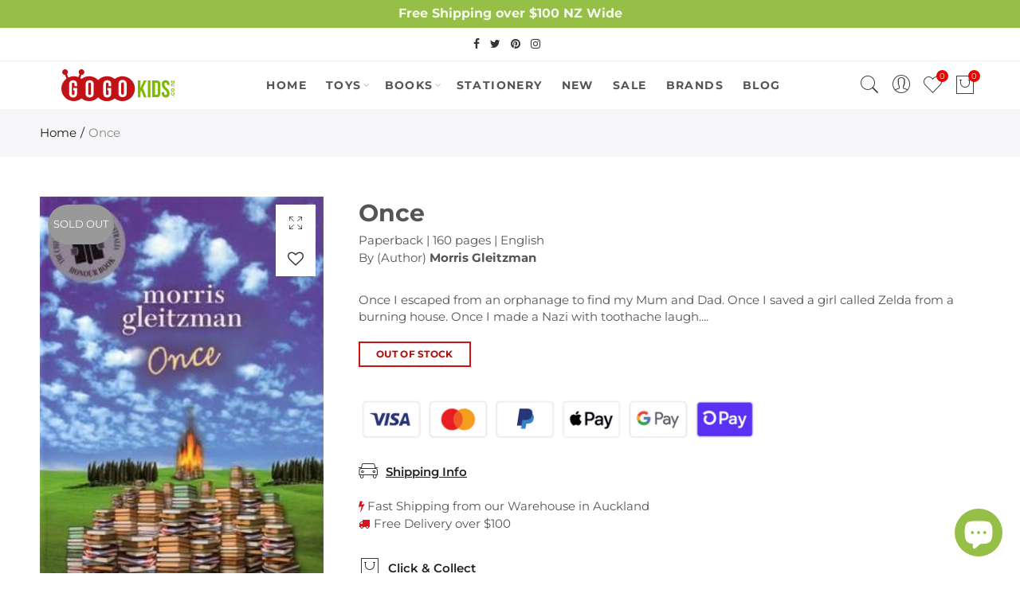

--- FILE ---
content_type: text/css
request_url: https://www.gogokids.co.nz/cdn/shop/t/63/assets/main.scss.css?v=24203563678370062981728432756
body_size: 66397
content:
@chpxset "UTF-8";html,body,div,span,applet,object,iframe,h1,h2,h3,h4,h5,h6,p,blockquote,pre,a,abbr,acronym,address,big,cite,code,del,dfn,em,img,ins,kbd,q,s,samp,small,strike,strong,sub,sup,tt,var,b,u,i,center,dl,dt,dd,ol,ul,li,fieldset,form,label,legend,table,caption,tbody,tfoot,thead,tr,th,td,article,aside,canvas,details,embed,figure,figcaption,footer,header,hgroup,menu,nav,output,ruby,section,summary,time,mark,audio,video{margin:0;padding:0;border:0;font:inherit;font-size:100%;vertical-align:baseline}html{line-height:1}ol,ul{list-style:none}table{border-collapse:collapse;border-spacing:0}caption,th,td{text-align:left;font-weight:400;vertical-align:middle}q,blockquote{quotes:none}q:before,q:after,blockquote:before,blockquote:after{content:"";content:none}a img{border:none}article,aside,details,figcaption,figure,footer,header,hgroup,main,menu,nav,section,summary{display:block}@font-face{font-family:Pe-icon-7-stroke;src:url(Pe-icon-7-stroke.eot?d7yf1v);src:url(Pe-icon-7-stroke.eot?#iefixd7yf1v) format("embedded-opentype"),url(Pe-icon-7-stroke.woff?d7yf1v) format("woff"),url(Pe-icon-7-stroke.ttf?d7yf1v) format("truetype"),url(Pe-icon-7-stroke.svg?d7yf1v#Pe-icon-7-stroke) format("svg");font-weight:400;font-style:normal}[class*=" pe-7s-"],[class^=pe-7s-]{font-family:Pe-icon-7-stroke;speak:none;font-style:normal;font-weight:400;font-variant:normal;text-transform:none;display:inline-block;line-height:inherit;-webkit-font-smoothing:antialiased;-moz-osx-font-smoothing:grayscale}.pe-7s-album:before{content:"\e6aa"}.pe-7s-arc:before{content:"\e6ab"}.pe-7s-back-2:before{content:"\e6ac"}.pe-7s-bandaid:before{content:"\e6ad"}.pe-7s-car:before{content:"\e6ae"}.pe-7s-diamond:before{content:"\e6af"}.pe-7s-door-lock:before{content:"\e6b0"}.pe-7s-eyedropper:before{content:"\e6b1"}.pe-7s-female:before{content:"\e6b2"}.pe-7s-gym:before{content:"\e6b3"}.pe-7s-hammer:before{content:"\e6b4"}.pe-7s-headphones:before{content:"\e6b5"}.pe-7s-helm:before{content:"\e6b6"}.pe-7s-hourglass:before{content:"\e6b7"}.pe-7s-leaf:before{content:"\e6b8"}.pe-7s-magic-wand:before{content:"\e6b9"}.pe-7s-male:before{content:"\e6ba"}.pe-7s-map-2:before{content:"\e6bb"}.pe-7s-next-2:before{content:"\e6bc"}.pe-7s-paint-bucket:before{content:"\e6bd"}.pe-7s-pendrive:before{content:"\e6be"}.pe-7s-photo:before{content:"\e6bf"}.pe-7s-piggy:before{content:"\e6c0"}.pe-7s-plugin:before{content:"\e6c1"}.pe-7s-refresh-2:before{content:"\e6c2"}.pe-7s-rocket:before{content:"\e6c3"}.pe-7s-settings:before{content:"\e6c4"}.pe-7s-shield:before{content:"\e6c5"}.pe-7s-smile:before{content:"\e6c6"}.pe-7s-usb:before{content:"\e6c7"}.pe-7s-vector:before{content:"\e6c8"}.pe-7s-wine:before{content:"\e6c9"}.pe-7s-cloud-upload:before{content:"\e68a"}.pe-7s-cash:before{content:"\e68c"}.pe-7s-close:before{content:"\e680"}.pe-7s-bluetooth:before{content:"\e68d"}.pe-7s-cloud-download:before{content:"\e68b"}.pe-7s-way:before{content:"\e68e"}.pe-7s-close-circle:before{content:"\e681"}.pe-7s-id:before{content:"\e68f"}.pe-7s-angle-up:before{content:"\e682"}.pe-7s-wristwatch:before{content:"\e690"}.pe-7s-angle-up-circle:before{content:"\e683"}.pe-7s-world:before{content:"\e691"}.pe-7s-angle-right:before{content:"\e684"}.pe-7s-volume:before{content:"\e692"}.pe-7s-angle-right-circle:before{content:"\e685"}.pe-7s-users:before{content:"\e693"}.pe-7s-angle-left:before{content:"\e686"}.pe-7s-user-female:before{content:"\e694"}.pe-7s-angle-left-circle:before{content:"\e687"}.pe-7s-up-arrow:before{content:"\e695"}.pe-7s-angle-down:before{content:"\e688"}.pe-7s-switch:before{content:"\e696"}.pe-7s-angle-down-circle:before{content:"\e689"}.pe-7s-scissors:before{content:"\e697"}.pe-7s-wallet:before{content:"\e600"}.pe-7s-safe:before{content:"\e698"}.pe-7s-volume2:before{content:"\e601"}.pe-7s-volume1:before{content:"\e602"}.pe-7s-voicemail:before{content:"\e603"}.pe-7s-video:before{content:"\e604"}.pe-7s-user:before{content:"\e605"}.pe-7s-upload:before{content:"\e606"}.pe-7s-unlock:before{content:"\e607"}.pe-7s-umbrella:before{content:"\e608"}.pe-7s-trash:before{content:"\e609"}.pe-7s-tools:before{content:"\e60a"}.pe-7s-timer:before{content:"\e60b"}.pe-7s-ticket:before{content:"\e60c"}.pe-7s-target:before{content:"\e60d"}.pe-7s-sun:before{content:"\e60e"}.pe-7s-study:before{content:"\e60f"}.pe-7s-stopwatch:before{content:"\e610"}.pe-7s-star:before{content:"\e611"}.pe-7s-speaker:before{content:"\e612"}.pe-7s-signal:before{content:"\e613"}.pe-7s-shuffle:before{content:"\e614"}.pe-7s-shopbag:before{content:"\e615"}.pe-7s-share:before{content:"\e616"}.pe-7s-server:before{content:"\e617"}.pe-7s-search:before{content:"\e618"}.pe-7s-film:before{content:"\e6a5"}.pe-7s-science:before{content:"\e619"}.pe-7s-disk:before{content:"\e6a6"}.pe-7s-ribbon:before{content:"\e61a"}.pe-7s-repeat:before{content:"\e61b"}.pe-7s-refresh:before{content:"\e61c"}.pe-7s-add-user:before{content:"\e6a9"}.pe-7s-refresh-cloud:before{content:"\e61d"}.pe-7s-paperclip:before{content:"\e69c"}.pe-7s-radio:before{content:"\e61e"}.pe-7s-note2:before{content:"\e69d"}.pe-7s-print:before{content:"\e61f"}.pe-7s-network:before{content:"\e69e"}.pe-7s-prev:before{content:"\e620"}.pe-7s-mute:before{content:"\e69f"}.pe-7s-power:before{content:"\e621"}.pe-7s-medal:before{content:"\e6a0"}.pe-7s-portfolio:before{content:"\e622"}.pe-7s-like2:before{content:"\e6a1"}.pe-7s-plus:before{content:"\e623"}.pe-7s-left-arrow:before{content:"\e6a2"}.pe-7s-play:before{content:"\e624"}.pe-7s-key:before{content:"\e6a3"}.pe-7s-plane:before{content:"\e625"}.pe-7s-joy:before{content:"\e6a4"}.pe-7s-photo-gallery:before{content:"\e626"}.pe-7s-pin:before{content:"\e69b"}.pe-7s-phone:before{content:"\e627"}.pe-7s-plug:before{content:"\e69a"}.pe-7s-pen:before{content:"\e628"}.pe-7s-right-arrow:before{content:"\e699"}.pe-7s-paper-plane:before{content:"\e629"}.pe-7s-delete-user:before{content:"\e6a7"}.pe-7s-paint:before{content:"\e62a"}.pe-7s-bottom-arrow:before{content:"\e6a8"}.pe-7s-notebook:before{content:"\e62b"}.pe-7s-note:before{content:"\e62c"}.pe-7s-next:before{content:"\e62d"}.pe-7s-news-paper:before{content:"\e62e"}.pe-7s-musiclist:before{content:"\e62f"}.pe-7s-music:before{content:"\e630"}.pe-7s-mouse:before{content:"\e631"}.pe-7s-more:before{content:"\e632"}.pe-7s-moon:before{content:"\e633"}.pe-7s-monitor:before{content:"\e634"}.pe-7s-micro:before{content:"\e635"}.pe-7s-menu:before{content:"\e636"}.pe-7s-map:before{content:"\e637"}.pe-7s-map-marker:before{content:"\e638"}.pe-7s-mail:before{content:"\e639"}.pe-7s-mail-open:before{content:"\e63a"}.pe-7s-mail-open-file:before{content:"\e63b"}.pe-7s-magnet:before{content:"\e63c"}.pe-7s-loop:before{content:"\e63d"}.pe-7s-look:before{content:"\e63e"}.pe-7s-lock:before{content:"\e63f"}.pe-7s-lintern:before{content:"\e640"}.pe-7s-link:before{content:"\e641"}.pe-7s-like:before{content:"\e642"}.pe-7s-light:before{content:"\e643"}.pe-7s-less:before{content:"\e644"}.pe-7s-keypad:before{content:"\e645"}.pe-7s-junk:before{content:"\e646"}.pe-7s-info:before{content:"\e647"}.pe-7s-home:before{content:"\e648"}.pe-7s-help2:before{content:"\e649"}.pe-7s-help1:before{content:"\e64a"}.pe-7s-graph3:before{content:"\e64b"}.pe-7s-graph2:before{content:"\e64c"}.pe-7s-graph1:before{content:"\e64d"}.pe-7s-graph:before{content:"\e64e"}.pe-7s-global:before{content:"\e64f"}.pe-7s-gleam:before{content:"\e650"}.pe-7s-glasses:before{content:"\e651"}.pe-7s-gift:before{content:"\e652"}.pe-7s-folder:before{content:"\e653"}.pe-7s-flag:before{content:"\e654"}.pe-7s-filter:before{content:"\e655"}.pe-7s-file:before{content:"\e656"}.pe-7s-expand1:before{content:"\e657"}.pe-7s-exapnd2:before{content:"\e658"}.pe-7s-edit:before{content:"\e659"}.pe-7s-drop:before{content:"\e65a"}.pe-7s-drawer:before{content:"\e65b"}.pe-7s-download:before{content:"\e65c"}.pe-7s-display2:before{content:"\e65d"}.pe-7s-display1:before{content:"\e65e"}.pe-7s-diskette:before{content:"\e65f"}.pe-7s-date:before{content:"\e660"}.pe-7s-cup:before{content:"\e661"}.pe-7s-culture:before{content:"\e662"}.pe-7s-crop:before{content:"\e663"}.pe-7s-credit:before{content:"\e664"}.pe-7s-copy-file:before{content:"\e665"}.pe-7s-config:before{content:"\e666"}.pe-7s-compass:before{content:"\e667"}.pe-7s-comment:before{content:"\e668"}.pe-7s-coffee:before{content:"\e669"}.pe-7s-cloud:before{content:"\e66a"}.pe-7s-clock:before{content:"\e66b"}.pe-7s-check:before{content:"\e66c"}.pe-7s-chat:before{content:"\e66d"}.pe-7s-cart:before{content:"\e66e"}.pe-7s-camera:before{content:"\e66f"}.pe-7s-call:before{content:"\e670"}.pe-7s-calculator:before{content:"\e671"}.pe-7s-browser:before{content:"\e672"}.pe-7s-box2:before{content:"\e673"}.pe-7s-box1:before{content:"\e674"}.pe-7s-bookmarks:before{content:"\e675"}.pe-7s-bicycle:before{content:"\e676"}.pe-7s-bell:before{content:"\e677"}.pe-7s-battery:before{content:"\e678"}.pe-7s-ball:before{content:"\e679"}.pe-7s-back:before{content:"\e67a"}.pe-7s-attention:before{content:"\e67b"}.pe-7s-anchor:before{content:"\e67c"}.pe-7s-albums:before{content:"\e67d"}.pe-7s-alarm:before{content:"\e67e"}.pe-7s-airplay:before{content:"\e67f"}/*! Font Awesome 4.7.0 */@font-face{font-family:FontAwesome;src:url(fontawesome-webfont.eot?v=4.7.0);src:url(fontawesome-webfont.eot?#iefix&v=4.7.0) format("embedded-opentype"),url(fontawesome-webfont.woff2?v=4.7.0) format("woff2"),url(fontawesome-webfont.woff?v=4.7.0) format("woff"),url(fontawesome-webfont.ttf?v=4.7.0) format("truetype"),url(fontawesome-webfont.svg?v=4.7.0#fontawesomeregular) format("svg");font-weight:400;font-style:normal}.fa{display:inline-block;font: 14px/1 FontAwesome;font-size:inherit;text-rendering:auto;-webkit-font-smoothing:antialiased;-moz-osx-font-smoothing:grayscale}.fa-lg{font-size:1.33333333em;line-height:.75em;vertical-align:-15%}.fa-2x{font-size:2em}.fa-3x{font-size:3em}.fa-4x{font-size:4em}.fa-5x{font-size:5em}.fa-fw{width:1.28571429em;text-align:center}.fa-ul{padding-left:0;margin-left:2.14285714em;list-style-type:none}.fa-ul>li{position:relative}.fa-li{position:absolute;left:-2.14285714em;width:2.14285714em;top:.14285714em;text-align:center}.fa-li.fa-lg{left:-1.85714286em}.fa-border{padding:.2em .25em .15em;border:solid .08em #eee;border-radius:.1em}.fa-pull-left{float:left}.fa-pull-right{float:right}.fa.fa-pull-left{margin-right:.3em}.fa.fa-pull-right{margin-left:.3em}.pull-right{float:right}.pull-left{float:left}.fa.pull-left{margin-right:.3em}.fa.pull-right{margin-left:.3em}.fa-spin{-webkit-animation:fa-spin 2s infinite linear;animation:fa-spin 2s infinite linear}.fa-pulse{-webkit-animation:fa-spin 1s infinite steps(8);animation:fa-spin 1s infinite steps(8)}@-webkit-keyframes fa-spin{0%{-webkit-transform:rotate(0deg);transform:rotate(0)}to{-webkit-transform:rotate(359deg);transform:rotate(359deg)}}@keyframes fa-spin{0%{-webkit-transform:rotate(0deg);transform:rotate(0)}to{-webkit-transform:rotate(359deg);transform:rotate(359deg)}}.fa-rotate-90{-ms-filter:"progid:DXImageTransform.Microsoft.BasicImage(rotation=1)";-webkit-transform:rotate(90deg);-ms-transform:rotate(90deg);transform:rotate(90deg)}.fa-rotate-180{-ms-filter:"progid:DXImageTransform.Microsoft.BasicImage(rotation=2)";-webkit-transform:rotate(180deg);-ms-transform:rotate(180deg);transform:rotate(180deg)}.fa-rotate-270{-ms-filter:"progid:DXImageTransform.Microsoft.BasicImage(rotation=3)";-webkit-transform:rotate(270deg);-ms-transform:rotate(270deg);transform:rotate(270deg)}.fa-flip-horizontal{-ms-filter:"progid:DXImageTransform.Microsoft.BasicImage(rotation=0, mirror=1)";-webkit-transform:scale(-1,1);-ms-transform:scale(-1,1);transform:scaleX(-1)}.fa-flip-vertical{-ms-filter:"progid:DXImageTransform.Microsoft.BasicImage(rotation=2, mirror=1)";-webkit-transform:scale(1,-1);-ms-transform:scale(1,-1);transform:scaleY(-1)}:root .fa-rotate-90,:root .fa-rotate-180,:root .fa-rotate-270,:root .fa-flip-horizontal,:root .fa-flip-vertical{filter:none}.fa-stack{position:relative;display:inline-block;width:2em;height:2em;line-height:2em;vertical-align:middle}.fa-stack-1x,.fa-stack-2x{position:absolute;left:0;width:100%;text-align:center}.fa-stack-1x{line-height:inherit}.fa-stack-2x{font-size:2em}.fa-inverse{color:#fff}.fa-glass:before{content:"\f000"}.fa-music:before{content:"\f001"}.fa-search:before{content:"\f002"}.fa-envelope-o:before{content:"\f003"}.fa-heart:before{content:"\f004"}.fa-star:before{content:"\f005"}.fa-star-o:before{content:"\f006"}.fa-user:before{content:"\f007"}.fa-film:before{content:"\f008"}.fa-th-large:before{content:"\f009"}.fa-th:before{content:"\f00a"}.fa-th-list:before{content:"\f00b"}.fa-check:before{content:"\f00c"}.fa-remove:before,.fa-close:before,.fa-times:before{content:"\f00d"}.fa-search-plus:before{content:"\f00e"}.fa-search-minus:before{content:"\f010"}.fa-power-off:before{content:"\f011"}.fa-signal:before{content:"\f012"}.fa-gear:before,.fa-cog:before{content:"\f013"}.fa-trash-o:before{content:"\f014"}.fa-home:before{content:"\f015"}.fa-file-o:before{content:"\f016"}.fa-clock-o:before{content:"\f017"}.fa-road:before{content:"\f018"}.fa-download:before{content:"\f019"}.fa-arrow-circle-o-down:before{content:"\f01a"}.fa-arrow-circle-o-up:before{content:"\f01b"}.fa-inbox:before{content:"\f01c"}.fa-play-circle-o:before{content:"\f01d"}.fa-rotate-right:before,.fa-repeat:before{content:"\f01e"}.fa-refresh:before{content:"\f021"}.fa-list-alt:before{content:"\f022"}.fa-lock:before{content:"\f023"}.fa-flag:before{content:"\f024"}.fa-headphones:before{content:"\f025"}.fa-volume-off:before{content:"\f026"}.fa-volume-down:before{content:"\f027"}.fa-volume-up:before{content:"\f028"}.fa-qrcode:before{content:"\f029"}.fa-barcode:before{content:"\f02a"}.fa-tag:before{content:"\f02b"}.fa-tags:before{content:"\f02c"}.fa-book:before{content:"\f02d"}.fa-bookmark:before{content:"\f02e"}.fa-print:before{content:"\f02f"}.fa-camera:before{content:"\f030"}.fa-font:before{content:"\f031"}.fa-bold:before{content:"\f032"}.fa-italic:before{content:"\f033"}.fa-text-height:before{content:"\f034"}.fa-text-width:before{content:"\f035"}.fa-align-left:before{content:"\f036"}.fa-align-center:before{content:"\f037"}.fa-align-right:before{content:"\f038"}.fa-align-justify:before{content:"\f039"}.fa-list:before{content:"\f03a"}.fa-dedent:before,.fa-outdent:before{content:"\f03b"}.fa-indent:before{content:"\f03c"}.fa-video-camera:before{content:"\f03d"}.fa-photo:before,.fa-image:before,.fa-picture-o:before{content:"\f03e"}.fa-pencil:before{content:"\f040"}.fa-map-marker:before{content:"\f041"}.fa-adjust:before{content:"\f042"}.fa-tint:before{content:"\f043"}.fa-edit:before,.fa-pencil-square-o:before{content:"\f044"}.fa-share-square-o:before{content:"\f045"}.fa-check-square-o:before{content:"\f046"}.fa-arrows:before{content:"\f047"}.fa-step-backward:before{content:"\f048"}.fa-fast-backward:before{content:"\f049"}.fa-backward:before{content:"\f04a"}.fa-play:before{content:"\f04b"}.fa-pause:before{content:"\f04c"}.fa-stop:before{content:"\f04d"}.fa-forward:before{content:"\f04e"}.fa-fast-forward:before{content:"\f050"}.fa-step-forward:before{content:"\f051"}.fa-eject:before{content:"\f052"}.fa-chevron-left:before{content:"\f053"}.fa-chevron-right:before{content:"\f054"}.fa-plus-circle:before{content:"\f055"}.fa-minus-circle:before{content:"\f056"}.fa-times-circle:before{content:"\f057"}.fa-check-circle:before{content:"\f058"}.fa-question-circle:before{content:"\f059"}.fa-info-circle:before{content:"\f05a"}.fa-crosshairs:before{content:"\f05b"}.fa-times-circle-o:before{content:"\f05c"}.fa-check-circle-o:before{content:"\f05d"}.fa-ban:before{content:"\f05e"}.fa-arrow-left:before{content:"\f060"}.fa-arrow-right:before{content:"\f061"}.fa-arrow-up:before{content:"\f062"}.fa-arrow-down:before{content:"\f063"}.fa-mail-forward:before,.fa-share:before{content:"\f064"}.fa-expand:before{content:"\f065"}.fa-compress:before{content:"\f066"}.fa-plus:before{content:"\f067"}.fa-minus:before{content:"\f068"}.fa-asterisk:before{content:"\f069"}.fa-exclamation-circle:before{content:"\f06a"}.fa-gift:before{content:"\f06b"}.fa-leaf:before{content:"\f06c"}.fa-fire:before{content:"\f06d"}.fa-eye:before{content:"\f06e"}.fa-eye-slash:before{content:"\f070"}.fa-warning:before,.fa-exclamation-triangle:before{content:"\f071"}.fa-plane:before{content:"\f072"}.fa-calendar:before{content:"\f073"}.fa-random:before{content:"\f074"}.fa-comment:before{content:"\f075"}.fa-magnet:before{content:"\f076"}.fa-chevron-up:before{content:"\f077"}.fa-chevron-down:before{content:"\f078"}.fa-retweet:before{content:"\f079"}.fa-shopping-cart:before{content:"\f07a"}.fa-folder:before{content:"\f07b"}.fa-folder-open:before{content:"\f07c"}.fa-arrows-v:before{content:"\f07d"}.fa-arrows-h:before{content:"\f07e"}.fa-bar-chart-o:before,.fa-bar-chart:before{content:"\f080"}.fa-twitter-square:before{content:"\f081"}.fa-facebook-square:before{content:"\f082"}.fa-camera-retro:before{content:"\f083"}.fa-key:before{content:"\f084"}.fa-gears:before,.fa-cogs:before{content:"\f085"}.fa-comments:before{content:"\f086"}.fa-thumbs-o-up:before{content:"\f087"}.fa-thumbs-o-down:before{content:"\f088"}.fa-star-half:before{content:"\f089"}.fa-heart-o:before{content:"\f08a"}.fa-sign-out:before{content:"\f08b"}.fa-linkedin-square:before{content:"\f08c"}.fa-thumb-tack:before{content:"\f08d"}.fa-external-link:before{content:"\f08e"}.fa-sign-in:before{content:"\f090"}.fa-trophy:before{content:"\f091"}.fa-github-square:before{content:"\f092"}.fa-upload:before{content:"\f093"}.fa-lemon-o:before{content:"\f094"}.fa-phone:before{content:"\f095"}.fa-square-o:before{content:"\f096"}.fa-bookmark-o:before{content:"\f097"}.fa-phone-square:before{content:"\f098"}.fa-twitter:before{content:"\f099"}.fa-facebook-f:before,.fa-facebook:before{content:"\f09a"}.fa-github:before{content:"\f09b"}.fa-unlock:before{content:"\f09c"}.fa-credit-card:before{content:"\f09d"}.fa-feed:before,.fa-rss:before{content:"\f09e"}.fa-hdd-o:before{content:"\f0a0"}.fa-bullhorn:before{content:"\f0a1"}.fa-bell:before{content:"\f0f3"}.fa-certificate:before{content:"\f0a3"}.fa-hand-o-right:before{content:"\f0a4"}.fa-hand-o-left:before{content:"\f0a5"}.fa-hand-o-up:before{content:"\f0a6"}.fa-hand-o-down:before{content:"\f0a7"}.fa-arrow-circle-left:before{content:"\f0a8"}.fa-arrow-circle-right:before{content:"\f0a9"}.fa-arrow-circle-up:before{content:"\f0aa"}.fa-arrow-circle-down:before{content:"\f0ab"}.fa-globe:before{content:"\f0ac"}.fa-wrench:before{content:"\f0ad"}.fa-tasks:before{content:"\f0ae"}.fa-filter:before{content:"\f0b0"}.fa-briefcase:before{content:"\f0b1"}.fa-arrows-alt:before{content:"\f0b2"}.fa-group:before,.fa-users:before{content:"\f0c0"}.fa-chain:before,.fa-link:before{content:"\f0c1"}.fa-cloud:before{content:"\f0c2"}.fa-flask:before{content:"\f0c3"}.fa-cut:before,.fa-scissors:before{content:"\f0c4"}.fa-copy:before,.fa-files-o:before{content:"\f0c5"}.fa-paperclip:before{content:"\f0c6"}.fa-save:before,.fa-floppy-o:before{content:"\f0c7"}.fa-square:before{content:"\f0c8"}.fa-navicon:before,.fa-reorder:before,.fa-bars:before{content:"\f0c9"}.fa-list-ul:before{content:"\f0ca"}.fa-list-ol:before{content:"\f0cb"}.fa-strikethrough:before{content:"\f0cc"}.fa-underline:before{content:"\f0cd"}.fa-table:before{content:"\f0ce"}.fa-magic:before{content:"\f0d0"}.fa-truck:before{content:"\f0d1"}.fa-pinterest:before{content:"\f0d2"}.fa-pinterest-square:before{content:"\f0d3"}.fa-google-plus-square:before{content:"\f0d4"}.fa-google-plus:before{content:"\f0d5"}.fa-money:before{content:"\f0d6"}.fa-caret-down:before{content:"\f0d7"}.fa-caret-up:before{content:"\f0d8"}.fa-caret-left:before{content:"\f0d9"}.fa-caret-right:before{content:"\f0da"}.fa-columns:before{content:"\f0db"}.fa-unsorted:before,.fa-sort:before{content:"\f0dc"}.fa-sort-down:before,.fa-sort-desc:before{content:"\f0dd"}.fa-sort-up:before,.fa-sort-asc:before{content:"\f0de"}.fa-envelope:before{content:"\f0e0"}.fa-linkedin:before{content:"\f0e1"}.fa-rotate-left:before,.fa-undo:before{content:"\f0e2"}.fa-legal:before,.fa-gavel:before{content:"\f0e3"}.fa-dashboard:before,.fa-tachometer:before{content:"\f0e4"}.fa-comment-o:before{content:"\f0e5"}.fa-comments-o:before{content:"\f0e6"}.fa-flash:before,.fa-bolt:before{content:"\f0e7"}.fa-sitemap:before{content:"\f0e8"}.fa-umbrella:before{content:"\f0e9"}.fa-paste:before,.fa-clipboard:before{content:"\f0ea"}.fa-lightbulb-o:before{content:"\f0eb"}.fa-exchange:before{content:"\f0ec"}.fa-cloud-download:before{content:"\f0ed"}.fa-cloud-upload:before{content:"\f0ee"}.fa-user-md:before{content:"\f0f0"}.fa-stethoscope:before{content:"\f0f1"}.fa-suitcase:before{content:"\f0f2"}.fa-bell-o:before{content:"\f0a2"}.fa-coffee:before{content:"\f0f4"}.fa-cutlery:before{content:"\f0f5"}.fa-file-text-o:before{content:"\f0f6"}.fa-building-o:before{content:"\f0f7"}.fa-hospital-o:before{content:"\f0f8"}.fa-ambulance:before{content:"\f0f9"}.fa-medkit:before{content:"\f0fa"}.fa-fighter-jet:before{content:"\f0fb"}.fa-beer:before{content:"\f0fc"}.fa-h-square:before{content:"\f0fd"}.fa-plus-square:before{content:"\f0fe"}.fa-angle-double-left:before{content:"\f100"}.fa-angle-double-right:before{content:"\f101"}.fa-angle-double-up:before{content:"\f102"}.fa-angle-double-down:before{content:"\f103"}.fa-angle-left:before{content:"\f104"}.fa-angle-right:before{content:"\f105"}.fa-angle-up:before{content:"\f106"}.fa-angle-down:before{content:"\f107"}.fa-desktop:before{content:"\f108"}.fa-laptop:before{content:"\f109"}.fa-tablet:before{content:"\f10a"}.fa-mobile-phone:before,.fa-mobile:before{content:"\f10b"}.fa-circle-o:before{content:"\f10c"}.fa-quote-left:before{content:"\f10d"}.fa-quote-right:before{content:"\f10e"}.fa-spinner:before{content:"\f110"}.fa-circle:before{content:"\f111"}.fa-mail-reply:before,.fa-reply:before{content:"\f112"}.fa-github-alt:before{content:"\f113"}.fa-folder-o:before{content:"\f114"}.fa-folder-open-o:before{content:"\f115"}.fa-smile-o:before{content:"\f118"}.fa-frown-o:before{content:"\f119"}.fa-meh-o:before{content:"\f11a"}.fa-gamepad:before{content:"\f11b"}.fa-keyboard-o:before{content:"\f11c"}.fa-flag-o:before{content:"\f11d"}.fa-flag-checkered:before{content:"\f11e"}.fa-terminal:before{content:"\f120"}.fa-code:before{content:"\f121"}.fa-mail-reply-all:before,.fa-reply-all:before{content:"\f122"}.fa-star-half-empty:before,.fa-star-half-full:before,.fa-star-half-o:before{content:"\f123"}.fa-location-arrow:before{content:"\f124"}.fa-crop:before{content:"\f125"}.fa-code-fork:before{content:"\f126"}.fa-unlink:before,.fa-chain-broken:before{content:"\f127"}.fa-question:before{content:"\f128"}.fa-info:before{content:"\f129"}.fa-exclamation:before{content:"\f12a"}.fa-superscript:before{content:"\f12b"}.fa-subscript:before{content:"\f12c"}.fa-eraser:before{content:"\f12d"}.fa-puzzle-piece:before{content:"\f12e"}.fa-microphone:before{content:"\f130"}.fa-microphone-slash:before{content:"\f131"}.fa-shield:before{content:"\f132"}.fa-calendar-o:before{content:"\f133"}.fa-fire-extinguisher:before{content:"\f134"}.fa-rocket:before{content:"\f135"}.fa-maxcdn:before{content:"\f136"}.fa-chevron-circle-left:before{content:"\f137"}.fa-chevron-circle-right:before{content:"\f138"}.fa-chevron-circle-up:before{content:"\f139"}.fa-chevron-circle-down:before{content:"\f13a"}.fa-html5:before{content:"\f13b"}.fa-css3:before{content:"\f13c"}.fa-anchor:before{content:"\f13d"}.fa-unlock-alt:before{content:"\f13e"}.fa-bullseye:before{content:"\f140"}.fa-ellipsis-h:before{content:"\f141"}.fa-ellipsis-v:before{content:"\f142"}.fa-rss-square:before{content:"\f143"}.fa-play-circle:before{content:"\f144"}.fa-ticket:before{content:"\f145"}.fa-minus-square:before{content:"\f146"}.fa-minus-square-o:before{content:"\f147"}.fa-level-up:before{content:"\f148"}.fa-level-down:before{content:"\f149"}.fa-check-square:before{content:"\f14a"}.fa-pencil-square:before{content:"\f14b"}.fa-external-link-square:before{content:"\f14c"}.fa-share-square:before{content:"\f14d"}.fa-compass:before{content:"\f14e"}.fa-toggle-down:before,.fa-caret-square-o-down:before{content:"\f150"}.fa-toggle-up:before,.fa-caret-square-o-up:before{content:"\f151"}.fa-toggle-right:before,.fa-caret-square-o-right:before{content:"\f152"}.fa-euro:before,.fa-eur:before{content:"\f153"}.fa-gbp:before{content:"\f154"}.fa-dollar:before,.fa-usd:before{content:"\f155"}.fa-rupee:before,.fa-inr:before{content:"\f156"}.fa-cny:before,.fa-rmb:before,.fa-yen:before,.fa-jpy:before{content:"\f157"}.fa-ruble:before,.fa-rouble:before,.fa-rub:before{content:"\f158"}.fa-won:before,.fa-krw:before{content:"\f159"}.fa-bitcoin:before,.fa-btc:before{content:"\f15a"}.fa-file:before{content:"\f15b"}.fa-file-text:before{content:"\f15c"}.fa-sort-alpha-asc:before{content:"\f15d"}.fa-sort-alpha-desc:before{content:"\f15e"}.fa-sort-amount-asc:before{content:"\f160"}.fa-sort-amount-desc:before{content:"\f161"}.fa-sort-numeric-asc:before{content:"\f162"}.fa-sort-numeric-desc:before{content:"\f163"}.fa-thumbs-up:before{content:"\f164"}.fa-thumbs-down:before{content:"\f165"}.fa-youtube-square:before{content:"\f166"}.fa-youtube:before{content:"\f167"}.fa-xing:before{content:"\f168"}.fa-xing-square:before{content:"\f169"}.fa-youtube-play:before{content:"\f16a"}.fa-dropbox:before{content:"\f16b"}.fa-stack-overflow:before{content:"\f16c"}.fa-instagram:before{content:"\f16d"}.fa-flickr:before{content:"\f16e"}.fa-adn:before{content:"\f170"}.fa-bitbucket:before{content:"\f171"}.fa-bitbucket-square:before{content:"\f172"}.fa-tumblr:before{content:"\f173"}.fa-tumblr-square:before{content:"\f174"}.fa-long-arrow-down:before{content:"\f175"}.fa-long-arrow-up:before{content:"\f176"}.fa-long-arrow-left:before{content:"\f177"}.fa-long-arrow-right:before{content:"\f178"}.fa-apple:before{content:"\f179"}.fa-windows:before{content:"\f17a"}.fa-android:before{content:"\f17b"}.fa-linux:before{content:"\f17c"}.fa-dribbble:before{content:"\f17d"}.fa-skype:before{content:"\f17e"}.fa-foursquare:before{content:"\f180"}.fa-trello:before{content:"\f181"}.fa-female:before{content:"\f182"}.fa-male:before{content:"\f183"}.fa-gittip:before,.fa-gratipay:before{content:"\f184"}.fa-sun-o:before{content:"\f185"}.fa-moon-o:before{content:"\f186"}.fa-archive:before{content:"\f187"}.fa-bug:before{content:"\f188"}.fa-vk:before{content:"\f189"}.fa-weibo:before{content:"\f18a"}.fa-renren:before{content:"\f18b"}.fa-pagelines:before{content:"\f18c"}.fa-stack-exchange:before{content:"\f18d"}.fa-arrow-circle-o-right:before{content:"\f18e"}.fa-arrow-circle-o-left:before{content:"\f190"}.fa-toggle-left:before,.fa-caret-square-o-left:before{content:"\f191"}.fa-dot-circle-o:before{content:"\f192"}.fa-wheelchair:before{content:"\f193"}.fa-vimeo-square:before{content:"\f194"}.fa-turkish-lira:before,.fa-try:before{content:"\f195"}.fa-plus-square-o:before{content:"\f196"}.fa-space-shuttle:before{content:"\f197"}.fa-slack:before{content:"\f198"}.fa-envelope-square:before{content:"\f199"}.fa-wordpress:before{content:"\f19a"}.fa-openid:before{content:"\f19b"}.fa-institution:before,.fa-bank:before,.fa-university:before{content:"\f19c"}.fa-mortar-board:before,.fa-graduation-cap:before{content:"\f19d"}.fa-yahoo:before{content:"\f19e"}.fa-google:before{content:"\f1a0"}.fa-reddit:before{content:"\f1a1"}.fa-reddit-square:before{content:"\f1a2"}.fa-stumbleupon-circle:before{content:"\f1a3"}.fa-stumbleupon:before{content:"\f1a4"}.fa-delicious:before{content:"\f1a5"}.fa-digg:before{content:"\f1a6"}.fa-pied-piper-pp:before{content:"\f1a7"}.fa-pied-piper-alt:before{content:"\f1a8"}.fa-drupal:before{content:"\f1a9"}.fa-joomla:before{content:"\f1aa"}.fa-language:before{content:"\f1ab"}.fa-fax:before{content:"\f1ac"}.fa-building:before{content:"\f1ad"}.fa-child:before{content:"\f1ae"}.fa-paw:before{content:"\f1b0"}.fa-spoon:before{content:"\f1b1"}.fa-cube:before{content:"\f1b2"}.fa-cubes:before{content:"\f1b3"}.fa-behance:before{content:"\f1b4"}.fa-behance-square:before{content:"\f1b5"}.fa-steam:before{content:"\f1b6"}.fa-steam-square:before{content:"\f1b7"}.fa-recycle:before{content:"\f1b8"}.fa-automobile:before,.fa-car:before{content:"\f1b9"}.fa-cab:before,.fa-taxi:before{content:"\f1ba"}.fa-tree:before{content:"\f1bb"}.fa-spotify:before{content:"\f1bc"}.fa-deviantart:before{content:"\f1bd"}.fa-soundcloud:before{content:"\f1be"}.fa-database:before{content:"\f1c0"}.fa-file-pdf-o:before{content:"\f1c1"}.fa-file-word-o:before{content:"\f1c2"}.fa-file-excel-o:before{content:"\f1c3"}.fa-file-powerpoint-o:before{content:"\f1c4"}.fa-file-photo-o:before,.fa-file-picture-o:before,.fa-file-image-o:before{content:"\f1c5"}.fa-file-zip-o:before,.fa-file-archive-o:before{content:"\f1c6"}.fa-file-sound-o:before,.fa-file-audio-o:before{content:"\f1c7"}.fa-file-movie-o:before,.fa-file-video-o:before{content:"\f1c8"}.fa-file-code-o:before{content:"\f1c9"}.fa-vine:before{content:"\f1ca"}.fa-codepen:before{content:"\f1cb"}.fa-jsfiddle:before{content:"\f1cc"}.fa-life-bouy:before,.fa-life-buoy:before,.fa-life-saver:before,.fa-support:before,.fa-life-ring:before{content:"\f1cd"}.fa-circle-o-notch:before{content:"\f1ce"}.fa-ra:before,.fa-resistance:before,.fa-rebel:before{content:"\f1d0"}.fa-ge:before,.fa-empire:before{content:"\f1d1"}.fa-git-square:before{content:"\f1d2"}.fa-git:before{content:"\f1d3"}.fa-y-combinator-square:before,.fa-yc-square:before,.fa-hacker-news:before{content:"\f1d4"}.fa-tencent-weibo:before{content:"\f1d5"}.fa-qq:before{content:"\f1d6"}.fa-wechat:before,.fa-weixin:before{content:"\f1d7"}.fa-send:before,.fa-paper-plane:before{content:"\f1d8"}.fa-send-o:before,.fa-paper-plane-o:before{content:"\f1d9"}.fa-history:before{content:"\f1da"}.fa-circle-thin:before{content:"\f1db"}.fa-header:before{content:"\f1dc"}.fa-paragraph:before{content:"\f1dd"}.fa-sliders:before{content:"\f1de"}.fa-share-alt:before{content:"\f1e0"}.fa-share-alt-square:before{content:"\f1e1"}.fa-bomb:before{content:"\f1e2"}.fa-soccer-ball-o:before,.fa-futbol-o:before{content:"\f1e3"}.fa-tty:before{content:"\f1e4"}.fa-binoculars:before{content:"\f1e5"}.fa-plug:before{content:"\f1e6"}.fa-slideshare:before{content:"\f1e7"}.fa-twitch:before{content:"\f1e8"}.fa-yelp:before{content:"\f1e9"}.fa-newspaper-o:before{content:"\f1ea"}.fa-wifi:before{content:"\f1eb"}.fa-calculator:before{content:"\f1ec"}.fa-paypal:before{content:"\f1ed"}.fa-google-wallet:before{content:"\f1ee"}.fa-cc-visa:before{content:"\f1f0"}.fa-cc-mastercard:before{content:"\f1f1"}.fa-cc-discover:before{content:"\f1f2"}.fa-cc-amex:before{content:"\f1f3"}.fa-cc-paypal:before{content:"\f1f4"}.fa-cc-stripe:before{content:"\f1f5"}.fa-bell-slash:before{content:"\f1f6"}.fa-bell-slash-o:before{content:"\f1f7"}.fa-trash:before{content:"\f1f8"}.fa-copyright:before{content:"\f1f9"}.fa-at:before{content:"\f1fa"}.fa-eyedropper:before{content:"\f1fb"}.fa-paint-brush:before{content:"\f1fc"}.fa-birthday-cake:before{content:"\f1fd"}.fa-area-chart:before{content:"\f1fe"}.fa-pie-chart:before{content:"\f200"}.fa-line-chart:before{content:"\f201"}.fa-lastfm:before{content:"\f202"}.fa-lastfm-square:before{content:"\f203"}.fa-toggle-off:before{content:"\f204"}.fa-toggle-on:before{content:"\f205"}.fa-bicycle:before{content:"\f206"}.fa-bus:before{content:"\f207"}.fa-ioxhost:before{content:"\f208"}.fa-angellist:before{content:"\f209"}.fa-cc:before{content:"\f20a"}.fa-shekel:before,.fa-sheqel:before,.fa-ils:before{content:"\f20b"}.fa-meanpath:before{content:"\f20c"}.fa-buysellads:before{content:"\f20d"}.fa-connectdevelop:before{content:"\f20e"}.fa-dashcube:before{content:"\f210"}.fa-forumbee:before{content:"\f211"}.fa-leanpub:before{content:"\f212"}.fa-sellsy:before{content:"\f213"}.fa-shirtsinbulk:before{content:"\f214"}.fa-simplybuilt:before{content:"\f215"}.fa-skyatlas:before{content:"\f216"}.fa-cart-plus:before{content:"\f217"}.fa-cart-arrow-down:before{content:"\f218"}.fa-diamond:before{content:"\f219"}.fa-ship:before{content:"\f21a"}.fa-user-secret:before{content:"\f21b"}.fa-motorcycle:before{content:"\f21c"}.fa-street-view:before{content:"\f21d"}.fa-heartbeat:before{content:"\f21e"}.fa-venus:before{content:"\f221"}.fa-mars:before{content:"\f222"}.fa-mercury:before{content:"\f223"}.fa-intersex:before,.fa-transgender:before{content:"\f224"}.fa-transgender-alt:before{content:"\f225"}.fa-venus-double:before{content:"\f226"}.fa-mars-double:before{content:"\f227"}.fa-venus-mars:before{content:"\f228"}.fa-mars-stroke:before{content:"\f229"}.fa-mars-stroke-v:before{content:"\f22a"}.fa-mars-stroke-h:before{content:"\f22b"}.fa-neuter:before{content:"\f22c"}.fa-genderless:before{content:"\f22d"}.fa-facebook-official:before{content:"\f230"}.fa-pinterest-p:before{content:"\f231"}.fa-whatsapp:before{content:"\f232"}.fa-server:before{content:"\f233"}.fa-user-plus:before{content:"\f234"}.fa-user-times:before{content:"\f235"}.fa-hotel:before,.fa-bed:before{content:"\f236"}.fa-viacoin:before{content:"\f237"}.fa-train:before{content:"\f238"}.fa-subway:before{content:"\f239"}.fa-medium:before{content:"\f23a"}.fa-yc:before,.fa-y-combinator:before{content:"\f23b"}.fa-optin-monster:before{content:"\f23c"}.fa-opencart:before{content:"\f23d"}.fa-expeditedssl:before{content:"\f23e"}.fa-battery-4:before,.fa-battery:before,.fa-battery-full:before{content:"\f240"}.fa-battery-3:before,.fa-battery-three-quarters:before{content:"\f241"}.fa-battery-2:before,.fa-battery-half:before{content:"\f242"}.fa-battery-1:before,.fa-battery-quarter:before{content:"\f243"}.fa-battery-0:before,.fa-battery-empty:before{content:"\f244"}.fa-mouse-pointer:before{content:"\f245"}.fa-i-cursor:before{content:"\f246"}.fa-object-group:before{content:"\f247"}.fa-object-ungroup:before{content:"\f248"}.fa-sticky-note:before{content:"\f249"}.fa-sticky-note-o:before{content:"\f24a"}.fa-cc-jcb:before{content:"\f24b"}.fa-cc-diners-club:before{content:"\f24c"}.fa-clone:before{content:"\f24d"}.fa-balance-scale:before{content:"\f24e"}.fa-hourglass-o:before{content:"\f250"}.fa-hourglass-1:before,.fa-hourglass-start:before{content:"\f251"}.fa-hourglass-2:before,.fa-hourglass-half:before{content:"\f252"}.fa-hourglass-3:before,.fa-hourglass-end:before{content:"\f253"}.fa-hourglass:before{content:"\f254"}.fa-hand-grab-o:before,.fa-hand-rock-o:before{content:"\f255"}.fa-hand-stop-o:before,.fa-hand-paper-o:before{content:"\f256"}.fa-hand-scissors-o:before{content:"\f257"}.fa-hand-lizard-o:before{content:"\f258"}.fa-hand-spock-o:before{content:"\f259"}.fa-hand-pointer-o:before{content:"\f25a"}.fa-hand-peace-o:before{content:"\f25b"}.fa-trademark:before{content:"\f25c"}.fa-registered:before{content:"\f25d"}.fa-creative-commons:before{content:"\f25e"}.fa-gg:before{content:"\f260"}.fa-gg-circle:before{content:"\f261"}.fa-tripadvisor:before{content:"\f262"}.fa-odnoklassniki:before{content:"\f263"}.fa-odnoklassniki-square:before{content:"\f264"}.fa-get-pocket:before{content:"\f265"}.fa-wikipedia-w:before{content:"\f266"}.fa-safari:before{content:"\f267"}.fa-chrome:before{content:"\f268"}.fa-firefox:before{content:"\f269"}.fa-opera:before{content:"\f26a"}.fa-internet-explorer:before{content:"\f26b"}.fa-tv:before,.fa-television:before{content:"\f26c"}.fa-contao:before{content:"\f26d"}.fa-500px:before{content:"\f26e"}.fa-amazon:before{content:"\f270"}.fa-calendar-plus-o:before{content:"\f271"}.fa-calendar-minus-o:before{content:"\f272"}.fa-calendar-times-o:before{content:"\f273"}.fa-calendar-check-o:before{content:"\f274"}.fa-industry:before{content:"\f275"}.fa-map-pin:before{content:"\f276"}.fa-map-signs:before{content:"\f277"}.fa-map-o:before{content:"\f278"}.fa-map:before{content:"\f279"}.fa-commenting:before{content:"\f27a"}.fa-commenting-o:before{content:"\f27b"}.fa-houzz:before{content:"\f27c"}.fa-vimeo:before{content:"\f27d"}.fa-black-tie:before{content:"\f27e"}.fa-fonticons:before{content:"\f280"}.fa-reddit-alien:before{content:"\f281"}.fa-edge:before{content:"\f282"}.fa-credit-card-alt:before{content:"\f283"}.fa-codiepie:before{content:"\f284"}.fa-modx:before{content:"\f285"}.fa-fort-awesome:before{content:"\f286"}.fa-usb:before{content:"\f287"}.fa-product-hunt:before{content:"\f288"}.fa-mixcloud:before{content:"\f289"}.fa-scribd:before{content:"\f28a"}.fa-pause-circle:before{content:"\f28b"}.fa-pause-circle-o:before{content:"\f28c"}.fa-stop-circle:before{content:"\f28d"}.fa-stop-circle-o:before{content:"\f28e"}.fa-shopping-bag:before{content:"\f290"}.fa-shopping-basket:before{content:"\f291"}.fa-hashtag:before{content:"\f292"}.fa-bluetooth:before{content:"\f293"}.fa-bluetooth-b:before{content:"\f294"}.fa-percent:before{content:"\f295"}.fa-gitlab:before{content:"\f296"}.fa-wpbeginner:before{content:"\f297"}.fa-wpforms:before{content:"\f298"}.fa-envira:before{content:"\f299"}.fa-universal-access:before{content:"\f29a"}.fa-wheelchair-alt:before{content:"\f29b"}.fa-question-circle-o:before{content:"\f29c"}.fa-blind:before{content:"\f29d"}.fa-audio-description:before{content:"\f29e"}.fa-volume-control-phone:before{content:"\f2a0"}.fa-braille:before{content:"\f2a1"}.fa-assistive-listening-systems:before{content:"\f2a2"}.fa-asl-interpreting:before,.fa-american-sign-language-interpreting:before{content:"\f2a3"}.fa-deafness:before,.fa-hard-of-hearing:before,.fa-deaf:before{content:"\f2a4"}.fa-glide:before{content:"\f2a5"}.fa-glide-g:before{content:"\f2a6"}.fa-signing:before,.fa-sign-language:before{content:"\f2a7"}.fa-low-vision:before{content:"\f2a8"}.fa-viadeo:before{content:"\f2a9"}.fa-viadeo-square:before{content:"\f2aa"}.fa-snapchat:before{content:"\f2ab"}.fa-snapchat-ghost:before{content:"\f2ac"}.fa-snapchat-square:before{content:"\f2ad"}.fa-pied-piper:before{content:"\f2ae"}.fa-first-order:before{content:"\f2b0"}.fa-yoast:before{content:"\f2b1"}.fa-themeisle:before{content:"\f2b2"}.fa-google-plus-circle:before,.fa-google-plus-official:before{content:"\f2b3"}.fa-fa:before,.fa-font-awesome:before{content:"\f2b4"}.fa-handshake-o:before{content:"\f2b5"}.fa-envelope-open:before{content:"\f2b6"}.fa-envelope-open-o:before{content:"\f2b7"}.fa-linode:before{content:"\f2b8"}.fa-address-book:before{content:"\f2b9"}.fa-address-book-o:before{content:"\f2ba"}.fa-vcard:before,.fa-address-card:before{content:"\f2bb"}.fa-vcard-o:before,.fa-address-card-o:before{content:"\f2bc"}.fa-user-circle:before{content:"\f2bd"}.fa-user-circle-o:before{content:"\f2be"}.fa-user-o:before{content:"\f2c0"}.fa-id-badge:before{content:"\f2c1"}.fa-drivers-license:before,.fa-id-card:before{content:"\f2c2"}.fa-drivers-license-o:before,.fa-id-card-o:before{content:"\f2c3"}.fa-quora:before{content:"\f2c4"}.fa-free-code-camp:before{content:"\f2c5"}.fa-telegram:before{content:"\f2c6"}.fa-thermometer-4:before,.fa-thermometer:before,.fa-thermometer-full:before{content:"\f2c7"}.fa-thermometer-3:before,.fa-thermometer-three-quarters:before{content:"\f2c8"}.fa-thermometer-2:before,.fa-thermometer-half:before{content:"\f2c9"}.fa-thermometer-1:before,.fa-thermometer-quarter:before{content:"\f2ca"}.fa-thermometer-0:before,.fa-thermometer-empty:before{content:"\f2cb"}.fa-shower:before{content:"\f2cc"}.fa-bathtub:before,.fa-s15:before,.fa-bath:before{content:"\f2cd"}.fa-podcast:before{content:"\f2ce"}.fa-window-maximize:before{content:"\f2d0"}.fa-window-minimize:before{content:"\f2d1"}.fa-window-restore:before{content:"\f2d2"}.fa-times-rectangle:before,.fa-window-close:before{content:"\f2d3"}.fa-times-rectangle-o:before,.fa-window-close-o:before{content:"\f2d4"}.fa-bandcamp:before{content:"\f2d5"}.fa-grav:before{content:"\f2d6"}.fa-etsy:before{content:"\f2d7"}.fa-imdb:before{content:"\f2d8"}.fa-ravelry:before{content:"\f2d9"}.fa-eercast:before{content:"\f2da"}.fa-microchip:before{content:"\f2db"}.fa-snowflake-o:before{content:"\f2dc"}.fa-superpowers:before{content:"\f2dd"}.fa-wpexplorer:before{content:"\f2de"}.fa-meetup:before{content:"\f2e0"}.sr-only{position:absolute;width:1px;height:1px;padding:0;margin:-1px;overflow:hidden;clip:rect(0,0,0,0);border:0}.sr-only-focusable:active,.sr-only-focusable:focus{position:static;width:auto;height:auto;margin:0;overflow:visible;clip:auto}@font-face{font-family:simple-line-icons;src:url(Simple-Line-Icons.eot?v=2.4.0);src:url(Simple-Line-Icons.eot?v=2.4.0#iefix) format("embedded-opentype"),url(Simple-Line-Icons.woff2?v=2.4.0) format("woff2"),url(Simple-Line-Icons.ttf?v=2.4.0) format("truetype"),url(Simple-Line-Icons.woff?v=2.4.0) format("woff"),url(Simple-Line-Icons.svg?v=2.4.0#simple-line-icons) format("svg");font-weight:400;font-style:normal}.icon-action-redo,.icon-action-undo,.icon-anchor,.icon-arrow-down,.icon-arrow-down-circle,.icon-arrow-left,.icon-arrow-left-circle,.icon-arrow-right,.icon-arrow-right-circle,.icon-arrow-up,.icon-arrow-up-circle,.icon-badge,.icon-bag,.icon-ban,.icon-basket,.icon-basket-loaded,.icon-bell,.icon-book-open,.icon-briefcase,.icon-bubble,.icon-bubbles,.icon-bulb,.icon-calculator,.icon-calendar,.icon-call-end,.icon-call-in,.icon-call-out,.icon-camera,.icon-camrecorder,.icon-chart,.icon-check,.icon-chemistry,.icon-clock,.icon-close,.icon-cloud-download,.icon-cloud-upload,.icon-compass,.icon-control-end,.icon-control-forward,.icon-control-pause,.icon-control-play,.icon-control-rewind,.icon-control-start,.icon-credit-card,.icon-crop,.icon-cup,.icon-cursor,.icon-cursor-move,.icon-diamond,.icon-direction,.icon-directions,.icon-disc,.icon-dislike,.icon-doc,.icon-docs,.icon-drawer,.icon-drop,.icon-earphones,.icon-earphones-alt,.icon-emotsmile,.icon-energy,.icon-envelope,.icon-envelope-letter,.icon-envelope-open,.icon-equalizer,.icon-event,.icon-exclamation,.icon-eye,.icon-eyeglass,.icon-feed,.icon-film,.icon-fire,.icon-flag,.icon-folder,.icon-folder-alt,.icon-frame,.icon-game-controller,.icon-ghost,.icon-globe,.icon-globe-alt,.icon-graduation,.icon-graph,.icon-grid,.icon-handbag,.icon-heart,.icon-home,.icon-hourglass,.icon-info,.icon-key,.icon-layers,.icon-like,.icon-link,.icon-list,.icon-location-pin,.icon-lock,.icon-lock-open,.icon-login,.icon-logout,.icon-loop,.icon-magic-wand,.icon-magnet,.icon-magnifier,.icon-magnifier-add,.icon-magnifier-remove,.icon-map,.icon-menu,.icon-microphone,.icon-minus,.icon-mouse,.icon-music-tone,.icon-music-tone-alt,.icon-mustache,.icon-note,.icon-notebook,.icon-options,.icon-options-vertical,.icon-organization,.icon-paper-clip,.icon-paper-plane,.icon-paypal,.icon-pencil,.icon-people,.icon-phone,.icon-picture,.icon-pie-chart,.icon-pin,.icon-plane,.icon-playlist,.icon-plus,.icon-power,.icon-present,.icon-printer,.icon-puzzle,.icon-question,.icon-refresh,.icon-reload,.icon-rocket,.icon-screen-desktop,.icon-screen-smartphone,.icon-screen-tablet,.icon-settings,.icon-share,.icon-share-alt,.icon-shield,.icon-shuffle,.icon-size-actual,.icon-size-fullscreen,.icon-social-behance,.icon-social-dribbble,.icon-social-dropbox,.icon-social-facebook,.icon-social-foursqare,.icon-social-github,.icon-social-google,.icon-social-instagram,.icon-social-linkedin,.icon-social-pinterest,.icon-social-reddit,.icon-social-skype,.icon-social-soundcloud,.icon-social-spotify,.icon-social-steam,.icon-social-stumbleupon,.icon-social-tumblr,.icon-social-twitter,.icon-social-vkontakte,.icon-social-youtube,.icon-speech,.icon-speedometer,.icon-star,.icon-support,.icon-symbol-female,.icon-symbol-male,.icon-tag,.icon-target,.icon-trash,.icon-trophy,.icon-umbrella,.icon-user,.icon-user-female,.icon-user-follow,.icon-user-following,.icon-user-unfollow,.icon-vector,.icon-volume-1,.icon-volume-2,.icon-volume-off,.icon-wallet,.icon-wrench{font-family:simple-line-icons;speak:none;font-style:normal;font-weight:400;font-variant:normal;text-transform:none;line-height:1;-webkit-font-smoothing:antialiased;-moz-osx-font-smoothing:grayscale}.icon-user:before{content:"\e005"}.icon-people:before{content:"\e001"}.icon-user-female:before{content:"\e000"}.icon-user-follow:before{content:"\e002"}.icon-user-following:before{content:"\e003"}.icon-user-unfollow:before{content:"\e004"}.icon-login:before{content:"\e066"}.icon-logout:before{content:"\e065"}.icon-emotsmile:before{content:"\e021"}.icon-phone:before{content:"\e600"}.icon-call-end:before{content:"\e048"}.icon-call-in:before{content:"\e047"}.icon-call-out:before{content:"\e046"}.icon-map:before{content:"\e033"}.icon-location-pin:before{content:"\e096"}.icon-direction:before{content:"\e042"}.icon-directions:before{content:"\e041"}.icon-compass:before{content:"\e045"}.icon-layers:before{content:"\e034"}.icon-menu:before{content:"\e601"}.icon-list:before{content:"\e067"}.icon-options-vertical:before{content:"\e602"}.icon-options:before{content:"\e603"}.icon-arrow-down:before{content:"\e604"}.icon-arrow-left:before{content:"\e605"}.icon-arrow-right:before{content:"\e606"}.icon-arrow-up:before{content:"\e607"}.icon-arrow-up-circle:before{content:"\e078"}.icon-arrow-left-circle:before{content:"\e07a"}.icon-arrow-right-circle:before{content:"\e079"}.icon-arrow-down-circle:before{content:"\e07b"}.icon-check:before{content:"\e080"}.icon-clock:before{content:"\e081"}.icon-plus:before{content:"\e095"}.icon-minus:before{content:"\e615"}.icon-close:before{content:"\e082"}.icon-event:before{content:"\e619"}.icon-exclamation:before{content:"\e617"}.icon-organization:before{content:"\e616"}.icon-trophy:before{content:"\e006"}.icon-screen-smartphone:before{content:"\e010"}.icon-screen-desktop:before{content:"\e011"}.icon-plane:before{content:"\e012"}.icon-notebook:before{content:"\e013"}.icon-mustache:before{content:"\e014"}.icon-mouse:before{content:"\e015"}.icon-magnet:before{content:"\e016"}.icon-energy:before{content:"\e020"}.icon-disc:before{content:"\e022"}.icon-cursor:before{content:"\e06e"}.icon-cursor-move:before{content:"\e023"}.icon-crop:before{content:"\e024"}.icon-chemistry:before{content:"\e026"}.icon-speedometer:before{content:"\e007"}.icon-shield:before{content:"\e00e"}.icon-screen-tablet:before{content:"\e00f"}.icon-magic-wand:before{content:"\e017"}.icon-hourglass:before{content:"\e018"}.icon-graduation:before{content:"\e019"}.icon-ghost:before{content:"\e01a"}.icon-game-controller:before{content:"\e01b"}.icon-fire:before{content:"\e01c"}.icon-eyeglass:before{content:"\e01d"}.icon-envelope-open:before{content:"\e01e"}.icon-envelope-letter:before{content:"\e01f"}.icon-bell:before{content:"\e027"}.icon-badge:before{content:"\e028"}.icon-anchor:before{content:"\e029"}.icon-wallet:before{content:"\e02a"}.icon-vector:before{content:"\e02b"}.icon-speech:before{content:"\e02c"}.icon-puzzle:before{content:"\e02d"}.icon-printer:before{content:"\e02e"}.icon-present:before{content:"\e02f"}.icon-playlist:before{content:"\e030"}.icon-pin:before{content:"\e031"}.icon-picture:before{content:"\e032"}.icon-handbag:before{content:"\e035"}.icon-globe-alt:before{content:"\e036"}.icon-globe:before{content:"\e037"}.icon-folder-alt:before{content:"\e039"}.icon-folder:before{content:"\e089"}.icon-film:before{content:"\e03a"}.icon-feed:before{content:"\e03b"}.icon-drop:before{content:"\e03e"}.icon-drawer:before{content:"\e03f"}.icon-docs:before{content:"\e040"}.icon-doc:before{content:"\e085"}.icon-diamond:before{content:"\e043"}.icon-cup:before{content:"\e044"}.icon-calculator:before{content:"\e049"}.icon-bubbles:before{content:"\e04a"}.icon-briefcase:before{content:"\e04b"}.icon-book-open:before{content:"\e04c"}.icon-basket-loaded:before{content:"\e04d"}.icon-basket:before{content:"\e04e"}.icon-bag:before{content:"\e04f"}.icon-action-undo:before{content:"\e050"}.icon-action-redo:before{content:"\e051"}.icon-wrench:before{content:"\e052"}.icon-umbrella:before{content:"\e053"}.icon-trash:before{content:"\e054"}.icon-tag:before{content:"\e055"}.icon-support:before{content:"\e056"}.icon-frame:before{content:"\e038"}.icon-size-fullscreen:before{content:"\e057"}.icon-size-actual:before{content:"\e058"}.icon-shuffle:before{content:"\e059"}.icon-share-alt:before{content:"\e05a"}.icon-share:before{content:"\e05b"}.icon-rocket:before{content:"\e05c"}.icon-question:before{content:"\e05d"}.icon-pie-chart:before{content:"\e05e"}.icon-pencil:before{content:"\e05f"}.icon-note:before{content:"\e060"}.icon-loop:before{content:"\e064"}.icon-home:before{content:"\e069"}.icon-grid:before{content:"\e06a"}.icon-graph:before{content:"\e06b"}.icon-microphone:before{content:"\e063"}.icon-music-tone-alt:before{content:"\e061"}.icon-music-tone:before{content:"\e062"}.icon-earphones-alt:before{content:"\e03c"}.icon-earphones:before{content:"\e03d"}.icon-equalizer:before{content:"\e06c"}.icon-like:before{content:"\e068"}.icon-dislike:before{content:"\e06d"}.icon-control-start:before{content:"\e06f"}.icon-control-rewind:before{content:"\e070"}.icon-control-play:before{content:"\e071"}.icon-control-pause:before{content:"\e072"}.icon-control-forward:before{content:"\e073"}.icon-control-end:before{content:"\e074"}.icon-volume-1:before{content:"\e09f"}.icon-volume-2:before{content:"\e0a0"}.icon-volume-off:before{content:"\e0a1"}.icon-calendar:before{content:"\e075"}.icon-bulb:before{content:"\e076"}.icon-chart:before{content:"\e077"}.icon-ban:before{content:"\e07c"}.icon-bubble:before{content:"\e07d"}.icon-camrecorder:before{content:"\e07e"}.icon-camera:before{content:"\e07f"}.icon-cloud-download:before{content:"\e083"}.icon-cloud-upload:before{content:"\e084"}.icon-envelope:before{content:"\e086"}.icon-eye:before{content:"\e087"}.icon-flag:before{content:"\e088"}.icon-heart:before{content:"\e08a"}.icon-info:before{content:"\e08b"}.icon-key:before{content:"\e08c"}.icon-link:before{content:"\e08d"}.icon-lock:before{content:"\e08e"}.icon-lock-open:before{content:"\e08f"}.icon-magnifier:before{content:"\e090"}.icon-magnifier-add:before{content:"\e091"}.icon-magnifier-remove:before{content:"\e092"}.icon-paper-clip:before{content:"\e093"}.icon-paper-plane:before{content:"\e094"}.icon-power:before{content:"\e097"}.icon-refresh:before{content:"\e098"}.icon-reload:before{content:"\e099"}.icon-settings:before{content:"\e09a"}.icon-star:before{content:"\e09b"}.icon-symbol-female:before{content:"\e09c"}.icon-symbol-male:before{content:"\e09d"}.icon-target:before{content:"\e09e"}.icon-credit-card:before{content:"\e025"}.icon-paypal:before{content:"\e608"}.icon-social-tumblr:before{content:"\e00a"}.icon-social-twitter:before{content:"\e009"}.icon-social-facebook:before{content:"\e00b"}.icon-social-instagram:before{content:"\e609"}.icon-social-linkedin:before{content:"\e60a"}.icon-social-pinterest:before{content:"\e60b"}.icon-social-github:before{content:"\e60c"}.icon-social-google:before{content:"\e60d"}.icon-social-reddit:before{content:"\e60e"}.icon-social-skype:before{content:"\e60f"}.icon-social-dribbble:before{content:"\e00d"}.icon-social-behance:before{content:"\e610"}.icon-social-foursqare:before{content:"\e611"}.icon-social-soundcloud:before{content:"\e612"}.icon-social-spotify:before{content:"\e613"}.icon-social-stumbleupon:before{content:"\e614"}.icon-social-youtube:before{content:"\e008"}.icon-social-dropbox:before{content:"\e00c"}.icon-social-vkontakte:before{content:"\e618"}.icon-social-steam:before{content:"\e620"}@keyframes loadSpin{to{transform:rotate(360deg)}}@-o-keyframes loadSpin{to{-o-transform:rotate(360deg);transform:rotate(360deg)}}@-ms-keyframes loadSpin{to{-ms-transform:rotate(360deg);transform:rotate(360deg)}}@-webkit-keyframes loadSpin{to{-webkit-transform:rotate(360deg);transform:rotate(360deg)}}@-moz-keyframes loadSpin{to{-moz-transform:rotate(360deg);transform:rotate(360deg)}}@-webkit-keyframes fadeInfade{0%{opacity:0}50%{opacity:1}to{opacity:0}}@keyframes fadeInfade{0%{opacity:0}50%{opacity:1}to{opacity:0}}@-webkit-keyframes full_and_visible{to{width:100%;height:100%;visibility:visible}}@keyframes full_and_visible{to{width:100%;height:100%;visibility:visible}}@-webkit-keyframes no_space_and_hidden{to{width:0;height:0;visibility:hidden}}@keyframes no_space_and_hidden{to{width:0;height:0;visibility:hidden}}@-webkit-keyframes animation_drop_in{0%{opacity:0;-webkit-transform:perspective(500px) rotateX(-15deg);transform:perspective(500px) rotateX(-15deg)}50%{opacity:1}to{opacity:1;-webkit-transform:perspective(9999px) rotateX(0deg);transform:perspective(9999px) rotateX(0)}}@keyframes animation_drop_in{0%{opacity:0;-webkit-transform:perspective(500px) rotateX(-15deg);transform:perspective(500px) rotateX(-15deg)}50%{opacity:1}to{opacity:1;-webkit-transform:perspective(9999px) rotateX(0deg);transform:perspective(9999px) rotateX(0)}}@-webkit-keyframes animation_drop_out{0%{opacity:1;-webkit-transform:perspective(9999px) rotateX(0deg);transform:perspective(9999px) rotateX(0)}50%{opacity:1}to{opacity:0;-webkit-transform:perspective(500px) rotateX(-15deg);transform:perspective(500px) rotateX(-15deg)}}@keyframes animation_drop_out{0%{opacity:1;-webkit-transform:perspective(9999px) rotateX(0deg);transform:perspective(9999px) rotateX(0)}50%{opacity:1}to{opacity:0;-webkit-transform:perspective(500px) rotateX(-15deg);transform:perspective(500px) rotateX(-15deg)}}@-webkit-keyframes minicart_in{0%{opacity:0;-webkit-transform:perspective(500px) rotateX(-5deg);transform:perspective(500px) rotateX(-5deg)}50%{opacity:1}to{opacity:1;-webkit-transform:perspective(9999px) rotateX(0deg);transform:perspective(9999px) rotateX(0)}}@keyframes minicart_in{0%{opacity:0;-webkit-transform:perspective(500px) rotateX(-5deg);transform:perspective(500px) rotateX(-5deg)}50%{opacity:1}to{opacity:1;-webkit-transform:perspective(9999px) rotateX(0deg);transform:perspective(9999px) rotateX(0)}}@-webkit-keyframes minicart_out{0%{opacity:1;-webkit-transform:perspective(9999px) rotateX(0deg);transform:perspective(9999px) rotateX(0)}50%{opacity:1}to{opacity:0;-webkit-transform:perspective(500px) rotateX(-5deg);transform:perspective(500px) rotateX(-5deg)}}@keyframes minicart_out{0%{opacity:1;-webkit-transform:perspective(9999px) rotateX(0deg);transform:perspective(9999px) rotateX(0)}50%{opacity:1}to{opacity:0;-webkit-transform:perspective(500px) rotateX(-5deg);transform:perspective(500px) rotateX(-5deg)}}@-webkit-keyframes animation_li{0%{opacity:0;-webkit-transform:translate3d(-10px,0,0);transform:translate3d(-10px,0,0)}to{opacity:1;-webkit-transform:translate3d(0,0,0);transform:translateZ(0)}}@keyframes animation_li{0%{opacity:0;-webkit-transform:translate3d(-10px,0,0);transform:translate3d(-10px,0,0)}to{opacity:1;-webkit-transform:translate3d(0,0,0);transform:translateZ(0)}}@-webkit-keyframes beat_heart{0%,to{-webkit-transform:scale(1);transform:scale(1)}50%{-webkit-transform:scale(1.1);transform:scale(1.1)}}@keyframes beat_heart{0%,to{-webkit-transform:scale(1);transform:scale(1)}50%{-webkit-transform:scale(1.1);transform:scale(1.1)}}body{font-family:Nunito Sans,Arial,Helvetica,sans-serif;background-color:#fff;-webkit-font-smoothing:antialiased;-moz-osx-font-smoothing:grayscale;text-rendering:optimizeLegibility;overflow-x:hidden;color:#555;line-height:1.2;font-size:14px}.global-wrapper{background-color:#fff;position:relative;-webkit-transition:all .3s ease;-moz-transition:all .3s ease;-o-transition:all .3s ease;transition:all .3s ease}#nathan-wrapper{background:#fff;z-index:1}.footer_sticky #nathan-wrapper{background:transparent}p{margin-bottom:20px;line-height:1.5}a{color:#333;-webkit-transition:all .2s;-moz-transition:all .2s;-o-transition:all .2s;transition:all .2s}a:hover{color:#000;text-decoration:none}a:focus{color:#000;text-decoration:none;outline:none}.added_to_cart:focus,.btn:focus,.button:focus,button:focus,input[type=submit]:focus{outline:0}.service-title,.price .amount,h1,h2,h3,h4,h5,h6{font-family:Nunito Sans,Arial,Helvetica,sans-serif;color:#1b1919;margin-bottom:20px;line-height:1.4}h1 a,h2 a,h3 a,h4 a,h5 a,h6 a{color:inherit}h1{font-size:28px}h2{font-size:24px}h3{font-size:22px}h4{font-size:18px}h5{font-size:16px}h6{font-size:12px}label{display:block;font-size:14px;color:#1b1919;font-weight:400;margin-bottom:5px;vertical-align:middle}em{font-style:italic}big{font-size:larger}abbr{color:#da6972}.required{color:#e01020;font-size:16px;border:none}dl{margin-bottom:20px}strong{font-weight:700}small{font-size:80%}mark{display:inline-block;padding:2px 4px;background-color:#f9f9f9}code,kbd,ins{padding:2px 5px}pre{padding:20px 30px;margin-bottom:20px;color:#666;line-height:1.6;font-size:14px}sub,sup{font-size:12px}var{font-style:italic}hr{width:35px;border-top:1px solid rgba(27,27,27,.6);margin-top:0;margin-bottom:20px}hr.mt__60{width:100%;border:solid #eee;border-width:1px 0 0;clear:both;height:0;margin-bottom:0}.color-scheme-light hr{border-color:#ffffff73}img{max-width:100%;height:auto;vertical-align:middle}blockquote{text-align:left;font-size:17px;margin-bottom:20px;padding-left:30px;border-left:2px solid #f76b6a;color:#3a3a3a}blockquote p{margin-bottom:10px;font-size:17px}blockquote footer:before{color:#f76b6a}blockquote cite,blockquote cite a{font-weight:700;color:#f76b6a;font-size:14px}.color-scheme-light blockquote{border-color:#ffffffb3}.color-scheme-light blockquote footer:before{border-color:#ffffffb3}.color-scheme-light blockquote cite,.color-scheme-light blockquote cite a{color:#fff}cite{font-style:italic}fieldset{border:2px solid #E6E6E6;padding:20px 40px;margin-bottom:20px}fieldset legend{font-size:20px;text-transform:uppercase;line-height:1.5;font-family:Nunito San,Arial,Helvetica,sans-serif;width:auto;padding:0 15px;color:#3b3b3b;letter-spacing:.3px}a[href^=tel]{color:#f76b6a}a[href^=tel]:hover,a[href^=tel]:focus{color:#000}.push-menu-btn,.retina-logo,.stick-logo,.live_stuck .regular-logo,.style_cart_2>a .nt_header_cart_divider,.style_cart_3>a .nt_header_cart_divider,.style_cart_3>a .nt_header_cart_subtotal{display:none}::-webkit-input-placeholder{color:currentcolor!important}::-moz-placeholder{color:currentcolor!important}:-moz-placeholder{color:currentcolor!important}:-ms-input-placeholder{color:currentcolor!important}.btn,.button,.added_to_cart,input[type=submit]{display:inline-block;text-align:center;font-size:14px;padding:10px 20px;line-height:18px;text-transform:uppercase;letter-spacing:.3px;border-radius:6px;border:1px solid;-webkit-transition:all .25s ease-in-out;-moz-transition:all .25s ease-in-out;-o-transition:all .25s ease-in-out;transition:all .25s ease-in-out;background-color:#fff;color:#444;border:1px solid #ccc}.btn:hover,.btn:focus,.button:hover,.button:focus,.added_to_cart:hover,.added_to_cart:focus,input[type=submit]:hover,input[type=submit]:focus{outline:0;background-color:#ec0101;color:#fff;text-decoration:none;border-color:#ec0101}.mg__0{margin:0}.mt__5{margin-top:5px}.mt__10{margin-top:10px}.mt__15{margin-top:15px}.mt__20{margin-top:20px}.mt__25{margin-top:25px}.mt__30{margin-top:30px}.mt__35{margin-top:35px}.mt__40{margin-top:40px}.mt__45{margin-top:45px}.mt__50{margin-top:50px}.mt__55{margin-top:55px}.mt__60{margin-top:60px}.mt__65{margin-top:65px}.mt__70{margin-top:70px}.mt__75{margin-top:75px}.mt__80{margin-top:80px}.mt__85{margin-top:85px}.mt__90{margin-top:90px}.mt__95{margin-top:95px}.mt__100{margin-top:100px}.mr__5{margin-right:5px}.mr__10{margin-right:10px}.mr__15{margin-right:15px}.mr__20{margin-right:20px}.mr__25{margin-right:25px}.mr__30{margin-right:30px}.mr__35{margin-right:35px}.mr__40{margin-right:40px}.mr__45{margin-right:45px}.mr__50{margin-right:50px}.mr__55{margin-right:55px}.mr__60{margin-right:60px}.mr__65{margin-right:65px}.mr__70{margin-right:70px}.mr__75{margin-right:75px}.mr__80{margin-right:80px}.mr__85{margin-right:85px}.mr__90{margin-right:90px}.mr__95{margin-right:95px}.mr__100{margin-right:100px}.mb__5{margin-bottom:5px}.mb__10{margin-bottom:10px}.mb__15{margin-bottom:15px}.mb__20{margin-bottom:20px}.mb__25{margin-bottom:25px}.mb__30{margin-bottom:30px}.mb__35{margin-bottom:35px}.mb__40{margin-bottom:40px}.mb__45{margin-bottom:45px}.mb__50{margin-bottom:50px}.mb__55{margin-bottom:55px}.mb__60{margin-bottom:60px}.mb__65{margin-bottom:65px}.mb__70{margin-bottom:70px}.mb__75{margin-bottom:75px}.mb__80{margin-bottom:80px}.mb__85{margin-bottom:85px}.mb__90{margin-bottom:90px}.mb__95{margin-bottom:95px}.mb__100{margin-bottom:100px}.mb__105{margin-bottom:105px}.ml__5{margin-left:5px}.ml__10{margin-left:10px}.ml__15{margin-left:15px}.ml__20{margin-left:20px}.ml__25{margin-left:25px}.ml__30{margin-left:30px}.ml__35{margin-left:35px}.ml__40{margin-left:40px}.ml__45{margin-left:45px}.ml__50{margin-left:50px}.ml__55{margin-left:55px}.ml__60{margin-left:60px}.ml__65{margin-left:65px}.ml__70{margin-left:70px}.ml__75{margin-left:75px}.ml__80{margin-left:80px}.ml__85{margin-left:85px}.ml__90{margin-left:90px}.ml__95{margin-left:95px}.ml__100{margin-left:100px}.pd__0{padding:0}.pt__0{padding-top:0}.pt__5{padding-top:5px}.pt__10{padding-top:10px}.pt__15{padding-top:15px}.pt__20{padding-top:20px}.pt__25{padding-top:25px}.pt__30{padding-top:30px}.pt__35{padding-top:35px}.pt__40{padding-top:40px}.pt__45{padding-top:45px}.pt__50{padding-top:50px}.pt__55{padding-top:55px}.pt__60{padding-top:60px}.pt__65{padding-top:65px}.pt__70{padding-top:70px}.pt__75{padding-top:75px}.pt__80{padding-top:80px}.pt__85{padding-top:85px}.pt__90{padding-top:90px}.pt__95{padding-top:95px}.pt__100{padding-top:100px}.pr__0{padding-right:0}.pr__5{padding-right:5px}.pr__10{padding-right:10px}.pr__15{padding-right:15px}.pr__20{padding-right:20px}.pr__25{padding-right:25px}.pr__30{padding-right:30px}.pr__35{padding-right:35px}.pr__40{padding-right:40px}.pr__45{padding-right:45px}.pr__50{padding-right:50px}.pr__55{padding-right:55px}.pr__60{padding-right:60px}.pr__65{padding-right:65px}.pr__70{padding-right:70px}.pr__75{padding-right:75px}.pr__80{padding-right:80px}.pr__85{padding-right:85px}.pr__90{padding-right:90px}.pr__95{padding-right:95px}.pr__100{padding-right:100px}.pb__0{padding-bottom:0}.pb__5{padding-bottom:5px}.pb__10{padding-bottom:10px}.pb__15{padding-bottom:15px}.pb__20{padding-bottom:20px}.pb__25{padding-bottom:25px}.pb__30{padding-bottom:30px}.pb__35{padding-bottom:35px}.pb__40{padding-bottom:40px}.pb__45{padding-bottom:45px}.pb__50{padding-bottom:50px}.pb__55{padding-bottom:55px}.pb__60{padding-bottom:60px}.pb__65{padding-bottom:65px}.pb__70{padding-bottom:70px}.pb__75{padding-bottom:75px}.pb__80{padding-bottom:80px}.pb__85{padding-bottom:85px}.pb__90{padding-bottom:90px}.pb__95{padding-bottom:95px}.pb__100{padding-bottom:100px}.pl__0{padding-left:0}.pl__5{padding-left:5px}.pl__10{padding-left:10px}.pl__15{padding-left:15px}.pl__20{padding-left:20px}.pl__25{padding-left:25px}.pl__30{padding-left:30px}.pl__35{padding-left:35px}.pl__40{padding-left:40px}.pl__45{padding-left:45px}.pl__50{padding-left:50px}.pl__55{padding-left:55px}.pl__60{padding-left:60px}.pl__65{padding-left:65px}.pl__70{padding-left:70px}.pl__75{padding-left:75px}.pl__80{padding-left:80px}.pl__85{padding-left:85px}.pl__90{padding-left:90px}.pl__95{padding-left:95px}.pl__100{padding-left:100px}.text-center,.tc{text-align:center}.text-right,.tr{text-align:right}.text-left,.tl{text-align:left}.oh{overflow:hidden}.cusor_pointer{cursor:pointer}.cursor_default{cursor:default}.flex{display:-webkit-flex;display:-ms-flexbox;display:-webkit-box;display:flex}.br__50{-ms-border-radius:50%;border-radius:50%}.flex_row{-webkit-flex-direction:row;-ms-flex-direction:row;flex-direction:row;-webkit-flex-wrap:wrap;-ms-flex-wrap:wrap;flex-wrap:wrap}.c_center{-webkit-justify-content:center;-ms-flex-pack:center;-webkit-box-pack:center;justify-content:center}.c_between{-webkit-justify-content:space-between;-ms-justify-content:space-between;justify-content:space-between}.alin_center{-webkit-align-items:center;-ms-flex-align:center;-webkit-box-align:center;align-items:center}.db{display:block}.dn{display:none}.dib{display:inline-block}.fl{float:left}.fr{float:right}.pa{position:absolute}.pr{position:relative}.pf{position:fixed}.op_0{opacity:0}.w_100,.w__100{width:100%}.pa-center{position:absolute;left:50%;top:65%;-webkit-transform:translate3D(-50%,-50%,0);-moz-transform:translate3D(-50%,-50%,0);-ms-transform:translate3D(-50%,-50%,0);-o-transform:translate3D(-50%,-50%,0);transform:translate3D(-50%,-50%,0)}.bgbl{background:#f6f6f8}.lh__1{line-height:1}.cw{color:#fff}.nt-full-height{min-height:100vh}.tu{text-transform:uppercase}.text-c{text-transform:capitalize}.t-underline{text-decoration:underline}.fs__10{font-size:10px}.fs__12{font-size:12px}.fs__13{font-size:13px}.fs__14{font-size:14px}.fs__16{font-size:16px}.fs__18{font-size:18px}.fs__20{font-size:20px}.fs__24{font-size:24px}.fs__25{font-size:25px}.fs__30{font-size:30px}.fs__35{font-size:35px}.fs__50{font-size:50px}.fs__60{font-size:60px}.fwm{font-weight:500}.fwsb{font-weight:600}.fwb{font-weight:700}.fwbex{font-weight:900}.ls__0{letter-spacing:0}.ls__1{letter-spacing:1px}.ls__2{letter-spacing:2px}.ls__3{letter-spacing:3px}.ls__4{letter-spacing:4px}.ls__5{letter-spacing:5px}.hide{display:none!important}.clearfix:before,.clearfix:after{content:" ";display:table}.t_ellipsis{text-overflow:ellipsis;overflow:hidden;white-space:nowrap}.nt_swatch_on_bg{background-size:cover;background-position:top center;background-color:#fff;background-repeat:no-repeat}.color-scheme-light{color:#fffc}.color-scheme-light a,.color-scheme-light .amount{color:#ffffffe6}.color-scheme-light .nt_search_dropdown>a:after,.color-scheme-light .nt_search_dropdown>a:before{background-color:#ffffffe6}.color-scheme-light a:hover{color:#fff}.color-scheme-light a:focus{color:#fff}.color-scheme-light p{color:#fffc}.color-scheme-light h1,.color-scheme-light h2,.color-scheme-light h3,.color-scheme-light h4,.color-scheme-light h5,.color-scheme-light h6,.color-scheme-light .widgettitle,.color-scheme-light .widget-title,.color-scheme-light label{color:#fff}.color-scheme-light ul li,.color-scheme-light ul li a{color:#fffc}.color-scheme-light ul li a:hover{color:#fff}.color-scheme-light ul li a:focus{color:#fff}.color-scheme-light .menu-section .nt_menu>li>a{color:#fff}.color-scheme-light .menu-section .nt_menu>li.has-children>a:after{color:#fff}.color-scheme-light .menu-section .nt_menu>li>a:focus,.color-scheme-light .menu-section .nt_menu>li>a:hover{color:#fffc}.color-scheme-dark{color:#000000b3}.color-scheme-dark a,.color-scheme-light .ui-autocomplete a{color:#000c}.color-scheme-dark a:hover,.color-scheme-light .ui-autocomplete a:hover{color:#000}.color-scheme-dark a:focus,.color-scheme-light .ui-autocomplete a:focus{color:#000}.color-scheme-dark p{color:#000000b3}.color-scheme-dark h1,.color-scheme-dark h2,.color-scheme-dark h3,.color-scheme-dark h4,.color-scheme-dark h5,.color-scheme-dark h6,.color-scheme-dark .widgettitle,.color-scheme-dark .widget-title,.color-scheme-dark label{color:#000}.color-scheme-dark ul li,.color-scheme-dark ul li a{color:#000c}.color-scheme-dark ul li a:hover{color:#000}.color-scheme-dark ul li a:focus{color:#000}.site_header{width:100%;position:relative;-webkit-user-select:none;-moz-user-select:none;-ms-user-select:none;user-select:none}.header_top_content,.site_header .header_wrapper{display:table;width:100%}.site_header .nathan-action,.site_header .menu-section,.site_header .nt-branding,.site_header .text_header{display:table-cell;vertical-align:middle}.site_header .nathan-action{padding-left:15px}.nav_btn_push .nt_header_search{display:none;margin-left:10px}.header_icons_fontawesome .nav_btn_push .nt_header_search .pe-7s-search:before{font-size:20px}.header_icons_pe_icon .nav_btn_push .nt_header_search .pe-7s-search:before{font-size:25px}.nathan-action{text-align:right}.nathan-action>div{display:inline-block;margin-left:10px;vertical-align:middle}.nathan-action>div:first-child{margin-left:0}.nathan-action>div>a{display:inline-block;text-align:center}.site_header .nt-branding{padding-right:15px}.site_header .nt-branding img{padding-bottom:10px;padding-top:10px;perspective:800px;-webkit-perspective:800px;backface-visibility:hidden;-webkit-backface-visibility:hidden}.search-full-screen .nathan-search-wrapper{position:fixed;left:0;right:0;bottom:0;z-index:370;background-color:#000000e6;opacity:0;visibility:hidden;transform:translateY(100%);-webkit-transform:translateY(100%);-moz-transform:translateY(100%);-ms-transform:translateY(100%);-sand-transform:translateY(100%);-o-transform:translateY(100%);-webkit-transition:opacity .25s ease-in-out,visibility .25s,transform .25s ease-in-out;-moz-transition:opacity .25s ease-in-out,visibility .25s,transform .25s ease-in-out;-o-transition:opacity .25s ease-in-out,visibility .25s,transform .25s ease-in-out;transition:opacity .25s ease-in-out,visibility .25s,transform .25s ease-in-out}.amount{color:#949494}.design-header-1 .nt-branding,.design-header-3 .nt-branding{padding-left:15px;text-align:center}.design-header-1 .menu-section{padding-right:15px}.design-header-3 .header_wrapper{min-height:100px}.nt-branding{width:20%}.nav_section_wrap{border-top:1px solid #ececec;position:relative}.design-header-3.site_header .menu-section{display:block}.design-header-4 .nt-branding,.design-header-4 .nathan-action{width:25%}.design-header-4 .search_extended{width:50%;display:table-cell;vertical-align:middle;padding:40px 15px}.design-header-4 .navigation-wrap{border:1px solid #ececec}.search_extended input[type=text]{color:#757575;border-right:0}.search_extended .searchsubmit{background-color:#6bad0d;border-color:#6bad0d;color:#fff;padding:0 15px;border:none}.design-header-4 .nathan-action .nt_header_search{display:none}.design-header-4 .vertical-menu .section-title{padding:17px 20px 15px;border-top:1px solid transparent;font-size:105%;color:#fff;text-transform:uppercase;font-weight:700;letter-spacing:.3px}.design-header-4.site_header .vertical-menu_4 .menu-section{display:block}.design-header-4 .vertical-menu-container{position:absolute;top:55px;left:0;width:100%;visibility:hidden;opacity:0;z-index:222;-webkit-transition:all .35s ease;-moz-transition:all .35s ease;transition:all .35s ease}.design-header-4 .site_header:not(.live_stuck) .vertical-menu_4.opened .vertical-menu-container,.design-header-4 .vertical-menu_4:hover .vertical-menu-container{opacity:1;visibility:visible}.search_extended .search-suggestions-wrapp{left:15px;right:0;z-index:222;background-color:#fff;-webkit-box-shadow:0 0 2px rgba(0,0,0,.1);box-shadow:0 0 2px #0000001a;max-width:560px}.design-header-4 .navigation-wrap .col-9{position:static}.text_header,.design-header-1 .nathan-action,.design-header-1 .menu-section{width:40%}.header_ready.header_transparent .header_section{position:absolute;top:0;left:0;width:100%;z-index:350;border-bottom:none;-webkit-transition:background .15s ease-in-out;-moz-transition:background .15s ease-in-out;-o-transition:background .15s ease-in-out;transition:background .15s ease-in-out}.header_ready.header_transparent:not(.nt_has_img):not(.template-index) .header_section{position:static}.header_sticky{position:fixed;top:0;left:0;width:100%;z-index:350;opacity:0;visibility:hidden;pointer-events:none;-webkit-box-shadow:-2px 2px 81px -27px rgba(0,0,0,.29);box-shadow:-2px 2px 81px -27px #0000004a;-webkit-transition:transform .25s ease,opacity .1s ease,visibility .1s ease;transition:transform .25s ease,opacity .1s ease,visibility .1s ease;background-color:#fff;transform:translateY(-100%);-webkit-transform:translateY(-100%)}.header_sticky.live_stuck{transform:none;-webkit-transform:none;opacity:1;visibility:visible;pointer-events:auto}.nathan-cart-icon>a>span{display:inline-block;font-size:13px;vertical-align:middle;line-height:30px}.nathan-action .nathan_wishlist{position:relative;text-align:center}.nathan-action .nathan_wishlist>a>span,.style_cart_2>a .cartCount,.style_cart_3>a .cartCount{padding:0;width:15px;height:15px;line-height:15px;text-align:center;border-radius:50%;background-color:#f76b6a;overflow:hidden;position:absolute;z-index:1;font-size:10px;color:#fff;top:-4px;left:19px}.nathan-action a i:before{display:inline-block;width:30px;height:30px;font-size:20px;line-height:30px}.nathan-action .nathan_wishlist>a:before{font-size:20px;font-family:FontAwesome;vertical-align:middle;display:inline-block;width:30px;height:30px;line-height:30px;content:"\f08a";-webkit-transition:opacity .2s ease;-moz-transition:opacity .2s ease;-o-transition:opacity .2s ease;transition:opacity .2s ease}.nathan-cart-icon{position:relative}.nathan-cart-icon>a:before{content:"\f07a";display:inline-block;font-size:20px;vertical-align:middle;font-family:FontAwesome;line-height:30px;height:30px;width:30px}.header_icons_pe_icon .nathan-action a:before,.header_icons_pe_icon .nathan-action a i:before{font-size:28px;font-family:Pe-icon-7-stroke}.header_icons_pe_icon .nathan-cart-icon>a:before{content:"\e615"}.header_icons_pe_icon .nathan_wishlist>a:before{content:"\e642"}.header_icons_simple_icon .nathan-action a:before,.header_icons_simple_icon .nathan-action a i:before,.header_icons_simple_icon .nav_btn_push a:before,.header_icons_simple_icon .nav_btn_push a i:before{font-size:20px;font-family:Simple-Line-Icons}.header_icons_simple_icon .nathan-cart-icon.desgin_cart_2>a:before{content:"\e035"}.header_icons_fontawesome .pe-7s-search:before{font-family:FontAwesome;content:"\f002"}.header_icons_fontawesome .pe-7s-user:before{font-family:FontAwesome;content:"\f007"}.header_icons_simple_icon .pe-7s-search:before{content:"\e090"}.header_icons_simple_icon .pe-7s-user:before{content:"\e005"}.header_icons_simple_icon .nathan_wishlist>a:before{content:"\e08a"}.header_icons_simple_icon .nathan-cart-icon>a:before{content:"\e04e"}.header_icons_simple_icon .pe-7s-config:before{content:"\e09a"}.nathan-cart-icon>a .amount{font-weight:700}.color-scheme-dark .amount{color:#000}.style_cart_2>a .nt_header_cart_subtotal{margin-left:2px;font-size:12px}.header_top{width:100%;height:42px;font-size:13px;letter-spacing:.3px;position:relative;border-bottom:1px solid rgba(0,0,0,.05);border-bottom:1px solid #ececec;background-color:#f76b6a}.header_top_content:before{content:"";height:42px;display:table-cell;vertical-align:middle}.header_top.color-scheme-light{border-bottom:none}.header_top.color-scheme-light,.header_top.color-scheme-light .menu-item-top>a,.header_top.color-scheme-light .nt_icons a{color:#fff!important}.header_top_left{display:table-cell;vertical-align:middle;overflow:hidden;line-height:21px}.header_top_right{display:table-cell;vertical-align:top;float:right}.header_top_right ul.menu{white-space:nowrap}.header_top_right ul>li{position:relative;margin-left:-2px;display:inline-block;line-height:42px}.header_top_right ul>li>a{text-transform:uppercase;font-size:12px}.header_top_right ul>li a{padding-top:1px;padding-bottom:1px;position:relative}.header_top_right ul>li>.nav_dropdown,.nathan_my-account .nav_dropdown{position:absolute;right:0;top:100%;pointer-events:none;width:150px;background-color:#fff;padding:15px;display:none}.nathan_my-account .nav_dropdown{white-space:normal;width:170px;left:-webkit-calc(50% - 85px);left:calc(50% - 85px)}.nathan_my-account.nt-settings .nav_dropdown{width:200px;left:-webkit-calc(50% - 110px);left:calc(50% - 110px)}.header_top_right ul>li.nt_hover>.nav_dropdown,.nathan_my-account.nt_hover>.nav_dropdown{display:block;pointer-events:none;visibility:visible;-webkit-animation:animation_drop_out .25s ease-in-out;animation:animation_drop_out .25s ease-in-out;-webkit-animation-fill-mode:forwards;animation-fill-mode:forwards;-webkit-transform-origin:center top;-ms-transform-origin:center top;transform-origin:center top;outline:1px solid transparent;z-index:999;-webkit-box-shadow:0px 0px 35px -10px rgba(0,0,0,.25);box-shadow:0 0 35px -10px #00000040}.nathan_my-account.nt_hover>.nav_dropdown a:after{content:" ";position:absolute;right:0;bottom:0;width:0;height:1px;background-color:#919191;-webkit-transition:width .2s ease;-moz-transition:width .2s ease;-o-transition:width .2s ease;transition:width .2s ease}.nathan_my-account.nt_hover>.nav_dropdown a:hover:after{width:100%;left:0}.header_top_right li.currency:after,.header_top_right li.language:after{font-family:FontAwesome;line-height:14px;font-weight:400;content:"\f107";font-size:12px}.header_top_right ul>li>.nav_dropdown:after{content:"\f0d8";position:absolute;top:-3px;right:20px;line-height:0;font-family:FontAwesome;font-size:24px;color:#fff}.header_top_right ul>li.nt_hover:hover>.nav_dropdown,.nathan_my-account.nt_hover:hover>.nav_dropdown{pointer-events:auto;-webkit-animation:animation_drop_in .3s ease-in-out;animation:animation_drop_in .3s ease-in-out;-webkit-animation-fill-mode:forwards;animation-fill-mode:forwards;-webkit-transform-origin:center top;-ms-transform-origin:center top;transform-origin:center top}.header_top_right ul>li.nt_hover>.nav_dropdown li,.nathan_my-account.nt_hover>.nav_dropdown li{opacity:0;-webkit-animation:animation_li;animation:animation_li;-webkit-animation-duration:.4s;animation-duration:.4s;-webkit-animation-fill-mode:forwards;animation-fill-mode:forwards}.header_top_right ul>li.nt_hover>.nav_dropdown li:first-child,.nathan_my-account.nt_hover>.nav_dropdown li:first-child{-webkit-animation-delay:.04s;animation-delay:.04s}.header_top_right ul>li.nt_hover>.nav_dropdown li:nth-child(2),.nathan_my-account.nt_hover>.nav_dropdown li:nth-child(2){-webkit-animation-delay:.08s;animation-delay:.08s}.header_top_right ul>li.nt_hover>.nav_dropdown li:nth-child(3){-webkit-animation-delay:.12s;animation-delay:.12s}.header_top_right ul>li.nt_hover>.nav_dropdown li:nth-child(4){-webkit-animation-delay:.16s;animation-delay:.16s}.header_top_right ul>li.nt_hover>.nav_dropdown li:nth-child(5){-webkit-animation-delay:.2s;animation-delay:.2s}.header_top_right ul>li.nt_hover>.nav_dropdown li:nth-child(6){-webkit-animation-delay:.24s;animation-delay:.24s}.header_top_right ul>li.nt_hover>.nav_dropdown li:nth-child(7){-webkit-animation-delay:.28s;animation-delay:.28s}.header_top_right ul>li.nt_hover>.nav_dropdown li:nth-child(8){-webkit-animation-delay:.32s;animation-delay:.32s}.header_top_right ul>li.nt_hover>.nav_dropdown li:nth-child(9){-webkit-animation-delay:.36s;animation-delay:.36s}.header_top_right ul>li.nt_hover>.nav_dropdown li:nth-child(10){-webkit-animation-delay:.4s;animation-delay:.4s}.header_top_right ul>li.nt_hover>.nav_dropdown li:nth-child(11){-webkit-animation-delay:.44s;animation-delay:.44s}.header_top_right ul>li.nt_hover>.nav_dropdown li:nth-child(12){-webkit-animation-delay:.48s;animation-delay:.48s}.header_top_right ul>li.nt_hover>.nav_dropdown li:nth-child(13){-webkit-animation-delay:.52s;animation-delay:.52s}.header_top_right ul>li.nt_hover>.nav_dropdown li:nth-child(14){-webkit-animation-delay:.56s;animation-delay:.56s}.header_top_right ul>li.nt_hover>.nav_dropdown li:nth-child(15){-webkit-animation-delay:.6s;animation-delay:.6s}.header_top_right ul>li.nt_hover>.nav_dropdown li:nth-child(16){-webkit-animation-delay:.64s;animation-delay:.64s}.header_top_right ul>li.nt_hover>.nav_dropdown li:nth-child(17){-webkit-animation-delay:.68s;animation-delay:.68s}.header_top_right ul>li.nt_hover>.nav_dropdown li:nth-child(18){-webkit-animation-delay:.72s;animation-delay:.72s}.header_top_right ul>li.nt_hover>.nav_dropdown li:nth-child(19){-webkit-animation-delay:.76s;animation-delay:.76s}.header_top_right ul>li.nt_hover>.nav_dropdown li:nth-child(20){-webkit-animation-delay:.8s;animation-delay:.8s}.header_top_right ul>li.nt_hover>.nav_dropdown li:nth-child(21){-webkit-animation-delay:.84s;animation-delay:.84s}.header_top_right ul>li.nt_hover>.nav_dropdown li:nth-child(22){-webkit-animation-delay:.88s;animation-delay:.88s}.header_top_right ul>li.nt_hover>.nav_dropdown li:nth-child(23){-webkit-animation-delay:.92s;animation-delay:.92s}.header_top_right ul>li.nt_hover>.nav_dropdown li:nth-child(24){-webkit-animation-delay:.96s;animation-delay:.96s}.header_top_right ul>li.nt_hover>.nav_dropdown li:nth-child(25){-webkit-animation-delay:1s;animation-delay:1s}.header_top_right ul>li.nt_hover>.nav_dropdown li:nth-child(26){-webkit-animation-delay:1.04s;animation-delay:1.04s}.header_top_right ul>li.nt_hover>.nav_dropdown li:nth-child(27){-webkit-animation-delay:1.08s;animation-delay:1.08s}.header_top_right ul>li.nt_hover>.nav_dropdown li:nth-child(28){-webkit-animation-delay:1.12s;animation-delay:1.12s}.header_top_right ul>li.nt_hover>.nav_dropdown li:nth-child(29){-webkit-animation-delay:1.16s;animation-delay:1.16s}.header_top_right ul>li.nt_hover>.nav_dropdown li:nth-child(30){-webkit-animation-delay:1.2s;animation-delay:1.2s}.header_top_right ul>li.nt_hover>.nav_dropdown li:nth-child(31){-webkit-animation-delay:1.24s;animation-delay:1.24s}.header_top_right ul>li.nt_hover>.nav_dropdown li:nth-child(32){-webkit-animation-delay:1.28s;animation-delay:1.28s}.header_top_right ul>li.nt_hover>.nav_dropdown li:nth-child(33){-webkit-animation-delay:1.32s;animation-delay:1.32s}.header_top_right ul>li.nt_hover>.nav_dropdown li:nth-child(34){-webkit-animation-delay:1.36s;animation-delay:1.36s}.header_top_right ul>li.nt_hover>.nav_dropdown li:nth-child(35){-webkit-animation-delay:1.4s;animation-delay:1.4s}.header_top_right ul>li.nt_hover>.nav_dropdown li:nth-child(36){-webkit-animation-delay:1.44s;animation-delay:1.44s}.header_top_right ul>li.nt_hover>.nav_dropdown li:nth-child(37){-webkit-animation-delay:1.48s;animation-delay:1.48s}.header_top_right ul>li.nt_hover>.nav_dropdown li:nth-child(38){-webkit-animation-delay:1.52s;animation-delay:1.52s}.header_top_right ul>li.nt_hover>.nav_dropdown li:nth-child(39){-webkit-animation-delay:1.56s;animation-delay:1.56s}.header_top_right ul>li.nt_hover>.nav_dropdown li:nth-child(40){-webkit-animation-delay:1.6s;animation-delay:1.6s}.header_top_right ul>li.nt_hover>.nav_dropdown li:nth-child(41){-webkit-animation-delay:1.64s;animation-delay:1.64s}.header_top_right ul>li.nt_hover>.nav_dropdown li:nth-child(42){-webkit-animation-delay:1.68s;animation-delay:1.68s}.header_top_right ul>li.nt_hover>.nav_dropdown li:nth-child(43){-webkit-animation-delay:1.72s;animation-delay:1.72s}.header_top_right ul>li.nt_hover>.nav_dropdown li:nth-child(44){-webkit-animation-delay:1.76s;animation-delay:1.76s}.header_top_right ul>li.nt_hover>.nav_dropdown li:nth-child(45){-webkit-animation-delay:1.8s;animation-delay:1.8s}.header_top_right ul>li.nt_hover>.nav_dropdown li:nth-child(46){-webkit-animation-delay:1.84s;animation-delay:1.84s}.header_top_right ul>li.nt_hover>.nav_dropdown li:nth-child(47){-webkit-animation-delay:1.88s;animation-delay:1.88s}.header_top_right ul>li.nt_hover>.nav_dropdown li:nth-child(48){-webkit-animation-delay:1.92s;animation-delay:1.92s}.header_top_right ul>li.nt_hover>.nav_dropdown li:nth-child(49){-webkit-animation-delay:1.96s;animation-delay:1.96s}.header_top_right ul>li.nt_hover>.nav_dropdown li:nth-child(50){-webkit-animation-delay:2s;animation-delay:2s}.header_top_right ul>li.nt_hover>.nav_dropdown li:nth-child(51){-webkit-animation-delay:2.04s;animation-delay:2.04s}.header_top_right ul>li.nt_hover>.nav_dropdown li:nth-child(52){-webkit-animation-delay:2.08s;animation-delay:2.08s}.header_top_right ul>li.nt_hover>.nav_dropdown li:nth-child(53){-webkit-animation-delay:2.12s;animation-delay:2.12s}.header_top_right ul>li.nt_hover>.nav_dropdown li:nth-child(54){-webkit-animation-delay:2.16s;animation-delay:2.16s}.header_top_right ul>li.nt_hover>.nav_dropdown li:nth-child(55){-webkit-animation-delay:2.2s;animation-delay:2.2s}.header_top_right ul>li.nt_hover>.nav_dropdown li:nth-child(56){-webkit-animation-delay:2.24s;animation-delay:2.24s}.header_top_right ul>li.nt_hover>.nav_dropdown li:nth-child(57){-webkit-animation-delay:2.28s;animation-delay:2.28s}.header_top_right ul>li.nt_hover>.nav_dropdown li:nth-child(58){-webkit-animation-delay:2.32s;animation-delay:2.32s}.header_top_right ul>li.nt_hover>.nav_dropdown li:nth-child(59){-webkit-animation-delay:2.36s;animation-delay:2.36s}.header_top_right ul>li.nt_hover>.nav_dropdown li:nth-child(60){-webkit-animation-delay:2.4s;animation-delay:2.4s}.header_top_right ul>li.nt_hover>.nav_dropdown li:nth-child(61){-webkit-animation-delay:2.44s;animation-delay:2.44s}.header_top_right ul>li.nt_hover>.nav_dropdown li:nth-child(62){-webkit-animation-delay:2.48s;animation-delay:2.48s}.header_top_right ul>li.nt_hover>.nav_dropdown li:nth-child(63){-webkit-animation-delay:2.52s;animation-delay:2.52s}.header_top_right ul>li.nt_hover>.nav_dropdown li:nth-child(64){-webkit-animation-delay:2.56s;animation-delay:2.56s}.header_top_right ul>li.nt_hover>.nav_dropdown li:nth-child(65){-webkit-animation-delay:2.6s;animation-delay:2.6s}.header_top_right ul>li.nt_hover>.nav_dropdown li:nth-child(66){-webkit-animation-delay:2.64s;animation-delay:2.64s}.header_top_right ul>li.nt_hover>.nav_dropdown li:nth-child(67){-webkit-animation-delay:2.68s;animation-delay:2.68s}.header_top_right ul>li.nt_hover>.nav_dropdown li:nth-child(68){-webkit-animation-delay:2.72s;animation-delay:2.72s}.header_top_right ul>li.nt_hover>.nav_dropdown li:nth-child(69){-webkit-animation-delay:2.76s;animation-delay:2.76s}.header_top_right ul>li.nt_hover>.nav_dropdown li:nth-child(70){-webkit-animation-delay:2.8s;animation-delay:2.8s}.header_top_right ul>li.nt_hover>.nav_dropdown li:nth-child(71){-webkit-animation-delay:2.84s;animation-delay:2.84s}.header_top_right ul>li.nt_hover>.nav_dropdown li:nth-child(72){-webkit-animation-delay:2.88s;animation-delay:2.88s}.header_top_right ul>li.nt_hover>.nav_dropdown li:nth-child(73){-webkit-animation-delay:2.92s;animation-delay:2.92s}.header_top_right ul>li.nt_hover>.nav_dropdown li:nth-child(74){-webkit-animation-delay:2.96s;animation-delay:2.96s}.header_top_right ul>li.nt_hover>.nav_dropdown li:nth-child(75){-webkit-animation-delay:3s;animation-delay:3s}.header_top_right ul>li.nt_hover>.nav_dropdown li:nth-child(76){-webkit-animation-delay:3.04s;animation-delay:3.04s}.header_top_right ul>li.nt_hover>.nav_dropdown li:nth-child(77){-webkit-animation-delay:3.08s;animation-delay:3.08s}.header_top_right ul>li.nt_hover>.nav_dropdown li:nth-child(78){-webkit-animation-delay:3.12s;animation-delay:3.12s}.header_top_right ul>li.nt_hover>.nav_dropdown li:nth-child(79){-webkit-animation-delay:3.16s;animation-delay:3.16s}.header_top_right ul>li.nt_hover>.nav_dropdown li:nth-child(80){-webkit-animation-delay:3.2s;animation-delay:3.2s}.header_top_right ul>li.nt_hover>.nav_dropdown li:nth-child(81){-webkit-animation-delay:3.24s;animation-delay:3.24s}.header_top_right ul>li.nt_hover>.nav_dropdown li:nth-child(82){-webkit-animation-delay:3.28s;animation-delay:3.28s}.header_top_right ul>li.nt_hover>.nav_dropdown li:nth-child(83){-webkit-animation-delay:3.32s;animation-delay:3.32s}.header_top_right ul>li.nt_hover>.nav_dropdown li:nth-child(84){-webkit-animation-delay:3.36s;animation-delay:3.36s}.header_top_right ul>li.nt_hover>.nav_dropdown li:nth-child(85){-webkit-animation-delay:3.4s;animation-delay:3.4s}.header_top_right ul>li.nt_hover>.nav_dropdown li:nth-child(86){-webkit-animation-delay:3.44s;animation-delay:3.44s}.header_top_right ul>li.nt_hover>.nav_dropdown li:nth-child(87){-webkit-animation-delay:3.48s;animation-delay:3.48s}.header_top_right ul>li.nt_hover>.nav_dropdown li:nth-child(88){-webkit-animation-delay:3.52s;animation-delay:3.52s}.header_top_right ul>li.nt_hover>.nav_dropdown li:nth-child(89){-webkit-animation-delay:3.56s;animation-delay:3.56s}.header_top_right ul>li.nt_hover>.nav_dropdown li:nth-child(90){-webkit-animation-delay:3.6s;animation-delay:3.6s}.header_top_right ul>li.nt_hover>.nav_dropdown li:nth-child(91){-webkit-animation-delay:3.64s;animation-delay:3.64s}.header_top_right ul>li.nt_hover>.nav_dropdown li:nth-child(92){-webkit-animation-delay:3.68s;animation-delay:3.68s}.header_top_right ul>li.nt_hover>.nav_dropdown li:nth-child(93){-webkit-animation-delay:3.72s;animation-delay:3.72s}.header_top_right ul>li.nt_hover>.nav_dropdown li:nth-child(94){-webkit-animation-delay:3.76s;animation-delay:3.76s}.header_top_right ul>li.nt_hover>.nav_dropdown li:nth-child(95){-webkit-animation-delay:3.8s;animation-delay:3.8s}.header_top_right ul>li.nt_hover>.nav_dropdown li:nth-child(96){-webkit-animation-delay:3.84s;animation-delay:3.84s}.header_top_right ul>li.nt_hover>.nav_dropdown li:nth-child(97){-webkit-animation-delay:3.88s;animation-delay:3.88s}.header_top_right ul>li.nt_hover>.nav_dropdown li:nth-child(98){-webkit-animation-delay:3.92s;animation-delay:3.92s}.header_top_right ul>li.nt_hover>.nav_dropdown li:nth-child(99){-webkit-animation-delay:3.96s;animation-delay:3.96s}.header_top_right ul>li.nt_hover>.nav_dropdown li:nth-child(100){-webkit-animation-delay:4s;animation-delay:4s}.header_top_right ul>li>.nav_dropdown li,.nathan_my-account .nav_dropdown li{display:block;line-height:1.6;margin-bottom:10px;margin-left:0;margin-right:0;padding:0}.header_top_right ul>li>.nav_dropdown li:last-child,.nathan_my-account .nav_dropdown li:last-child{margin-bottom:0}.header_top_right ul>li>.nav_dropdown li>a,.nathan_my-account .nav_dropdown li>a{display:block;font-size:13px;padding:2px 0;color:#3c3c3c;font-weight:400;text-transform:none}.nathan_my-account .nav_dropdown li>a{display:inline-block}.header_top_right>ul>li:before{content:" ";display:inline-block;height:25px;width:1px;background-color:#0000000d;margin-left:10px;margin-right:10px;vertical-align:middle}.header_top_right>ul>li:first-child:before{content:none}.color-scheme-light .header_top_right ul.menu>li:before{background-color:#ffffff1a}.menu-section .nt_menu{margin-left:-12px;margin-right:-12px}.menu-section .nt_menu>li>a{display:inline-block;font-size:14px;padding-left:13px;padding-right:13px;height:63px;line-height:63px;color:#000000e6;color:#555;text-align:center;text-transform:uppercase;letter-spacing:.1em;font-weight:700}.menu-section .nt_menu>li{display:inline-block;margin-left:-2px}.menu-section .nt_menu>li.has-children{margin-right:5px}.menu-section .nt_menu>li.menu-item-dropdown{position:relative}.menu-section .nt_menu>li.has-children>a{position:relative}.menu-section .nt_menu>li.has-children>a:after{position:absolute;top:50%;margin-top:-7px;font-family:FontAwesome;line-height:14px;font-weight:400;content:"\f107";right:1px;font-size:12px;color:#bbb}.site_header .menu-section .nt_menu>li>a{position:relative;-webkit-transition:height .15s ease,line-height .15s ease,color .3s ease;transition:height .15s ease,line-height .15s ease,color .3s ease}.site_header.live_stuck .menu-section .nt_menu>li>a{-webkit-transition:height .3s ease .05s,line-height .3s ease .05s,color .3s ease;transition:height .3s ease .05s,line-height .3s ease .05s,color .3s ease}.nt_overlay_content,.nt_overlay_footer,.nt_overlay_header{position:absolute;top:0;left:0;right:0;bottom:0;z-index:99;opacity:0;background:#0000001a;-webkit-transition:opacity .3s ease-in-out;-o-transition:opacity .3s ease-in-out;transition:opacity .3s ease-in-out;-webkit-transition-delay:.2s;-o-transition-delay:.2s;transition-delay:.2s;-webkit-animation:no_space_and_hidden 0s;animation:no_space_and_hidden 0s;-webkit-animation-fill-mode:forwards;animation-fill-mode:forwards;-webkit-animation-delay:.6s;animation-delay:.6s}.nt_overlay_content.visible,.nt_overlay_footer.visible,.nt_overlay_header.visible{opacity:1;-webkit-animation:full_and_visible 0s;animation:full_and_visible 0s;-webkit-animation-fill-mode:forwards;animation-fill-mode:forwards}.menu-item-tag{position:absolute;opacity:0;top:50%;right:-5px;padding:2px 4px;margin-top:-20px;color:#fff;background-color:#f76b6a;line-height:1.3;font-size:10px;letter-spacing:.5px;text-transform:uppercase;transform:translateY(-50%);-moz-transform:translateY(-50%);-o-transform:translateY(-50%);-webkit-transform:translateY(-50%);-ms-transform:translateY(-50%);-sand-transform:translateY(-50%);-webkit-transition:opacity .3s ease-in-out;-moz-transition:opacity .3s ease-in-out;-o-transition:opacity .3s ease-in-out;transition:opacity .3s ease-in-out}.menu-item-tag:after{color:#f76b6a;content:"\f0da";font-family:FontAwesome;position:absolute;z-index:-1;font-size:16px;bottom:-9px;left:3px}.shopify-ready .menu-item-tag{opacity:1}.site_header.live_stuck{position:fixed;top:0;left:0;z-index:999;border:none;animation:live_stuck .6s;box-shadow:0 1px 5px #bebebe80}.live_stuck .menu-section .nt_menu>li>a{height:80px;line-height:80px}.live_stuck .stick-logo{display:inline-block}.style_fontawesome .nathan-action a>i:before{font-size:20px;font-family:FontAwesome}.style_fontawesome .nathan-action i.pe-7s-search:before{content:"\f002"}.style_fontawesome .nathan-action i.pe-7s-user:before{content:"\f007"}.style_fontawesome .nathan-action i.pe-7s-like:before{content:"\f08a"}.style_fontawesome .nathan-action i.pe-7s-config:before{content:"\f013"}.nt-settings .currency-title,.nt-settings .language-title{color:#333;font-size:11px;text-transform:uppercase;line-height:normal;margin-bottom:7px}.nt-settings .setting-content>div:not(:last-child){border-bottom:1px dotted #ccc;padding-bottom:10px;margin-bottom:10px}.nathan_my-account .nav_dropdown .currency-list ul li{margin-right:5px;margin-bottom:5px;list-style:none;display:inline-block;cursor:pointer}.nathan_my-account .nav_dropdown .currency-list ul li a{background-color:#eee;color:#333;padding:0 12px;display:inline-block;font-size:12px;line-height:20px}.nathan_my-account .nav_dropdown .currency-list ul li a:hover,.nathan_my-account .nav_dropdown .currency-list ul li a.selected{background:#f76b6a;color:#fff}.nathan_my-account.nt_hover>.nav_dropdown .currency-list a:hover:after{display:none}.menu-section .nt_menu>li>a>i,.menu-section .nt_menu .sub-column-item i,.type_dropdown i,.vertical-menu-wrapper i{margin-right:4px;font-size:14px}.menu-section .nt_menu>li.has-children>.nav_dropdown{top:100%;font-size:1em;pointer-events:none;left:0;z-index:300;visibility:hidden;opacity:0;border:1px solid #f0f0f0;background-color:#fff;-webkit-transition:opacity .2s ease .1s,visibility .2s ease .1s,top .2s ease .1s;-moz-transition:opacity .2s ease .1s,visibility .2s ease .1s,top .2s ease .1s;-o-transition:opacity .2s ease .1s,visibility .2s ease .1s,top .2s ease .1s;transition:opacity .2s ease .1s,visibility .2s ease .1s,top .2s ease .1s}.type_dropdown .sub-menu{padding:10px 0;position:absolute;min-width:250px;display:table;background:#fff;top:100%;opacity:0;visibility:hidden;left:-17.5px;-webkit-transition:opacity .2s ease .1s,visibility .2s ease .1s,top .2s ease .1s;-moz-transition:opacity .2s ease .1s,visibility .2s ease .1s,top .2s ease .1s;-o-transition:opacity .2s ease .1s,visibility .2s ease .1s,top .2s ease .1s;transition:opacity .2s ease .1s,visibility .2s ease .1s,top .2s ease .1s;text-align:left;z-index:300;pointer-events:none;box-shadow:0 2px 5px #00000026;border-top:1px solid #ececec}.type_dropdown .sub-menu li,.type_simple .sub-menu li{line-height:1;padding:10px 15px}.type_dropdown .sub-menu li.has_drop ul{position:absolute;min-width:250px;display:table;background:#fff;top:0;left:100%;opacity:0;visibility:hidden;transition:all .3s;z-index:10;padding:0;pointer-events:none;box-shadow:0 2px 5px #00000026}.type_dropdown .sub-menu li.has_drop>a:after{content:"\f105";font-size:1rem;font-family:FontAwesome;position:absolute;right:15px;top:50%;-webkit-transform:translateY(-50%);-ms-transform:translateY(-50%);transform:translateY(-50%)}.type_dropdown .sub-menu li.has_drop.right>a:after{content:"\f104"}.hover_side_up .type_dropdown .sub-menu li.has_drop>ul{top:100%}.type_dropdown .sub-menu li.has_drop.right>ul{left:auto;right:100%}.hover_side_up .type_dropdown .sub-menu li.has_drop:hover>ul{top:0}.type_dropdown .sub-menu li.has_drop:hover>ul{top:0;opacity:1;pointer-events:auto;visibility:visible}.type_dropdown .menu-item.has_drop{position:relative}.fullwidth .nav_dropdown{width:100%;padding:20px 0;box-shadow:0 0 2px #0000001a;border:none!important}.color-scheme-light .menu-section .nt_menu>li.has-children>.nav_dropdown,.color-scheme-light .type_dropdown .sub-menu,.color-scheme-light .type_dropdown .sub-menu li.has_drop ul{background-color:#000000f2;box-shadow:0 0 2px #0000001a;border:0}.menu-section .hover_side_up .nt_menu>li.has-children>.nav_dropdown,.menu-section .hover_side_up .type_dropdown>.sub-menu{top:120%}.menu-section .nt_menu>li.menu-item-hover:hover>.nav_dropdown,.type_dropdown.menu-item-hover:hover>.sub-menu{pointer-events:auto;visibility:visible;opacity:1}.menu-section .hover_side_up .nt_menu>li.menu-item-hover:hover .nav_dropdown,.menu-section .hover_side_up .type_dropdown.menu-item-hover:hover>.sub-menu{top:100%}.sub-column-item>a{text-transform:capitalize;padding:10px 0;font-size:100%;display:block}.sub-column-item .sub-column li>a{margin-bottom:2px;line-height:28px;display:inline-block;position:relative;font-size:14.5px;border-bottom:2px solid transparent;-webkit-transition:all .3s ease-out;-moz-transition:all .3s ease-out;-o-transition:all .3s ease-out;transition:all .3s ease-out}.type_dropdown .sub-menu li:hover>a,.type_simple .sub-menu li:hover>a{border-bottom:2px solid transparent;-webkit-transition:all .3s ease-out;-moz-transition:all .3s ease-out;-o-transition:all .3s ease-out;transition:all .3s ease-out}.fullwidth .sub-column-item .sub-column li>a{font-size:15px}.type_dropdown .sub-menu li,.type_simple .sub-menu li:hover>a{font-size:14.5px}.sub-column-item .sub-column li>a:hover,.type_dropdown .sub-menu li:hover>a,.type_simple .sub-menu li:hover>a{border-bottom-color:#f76b6a}.nt-menu-label{margin-left:4px;color:#fff;background-color:#f96a67;font-size:85%;padding:1px 7px;border-radius:1px;line-height:1.3;-webkit-transition:opacity .3s ease-in-out;-moz-transition:opacity .3s ease-in-out;-o-transition:opacity .3s ease-in-out;transition:opacity .3s ease-in-out}.color-scheme-light .type_shop .yith-wcwl-add-button a{color:#333}.nav_border_left{border-left:1px solid #ececec}.nav_border_top{border-top:1px solid #ececec}.color-scheme-light .nav_border_left{border-left-color:#ffffff40}.color-scheme-light .nav_border_top{border-top-color:#ffffff40}.autowidth .nav_dropdown{display:table;padding:15px 30px}.autowidth .nav_dropdown .nt_class,.type_dropdown .sub-menu.mega-menu{display:table-cell;width:200px;min-width:200px}.nav_dropdown .nt-products-loader{top:0}.nav_dropdown .yith-wcwl-add-to-wishlist a{color:#333}.nav_dropdown .quick-view>a,.nav_dropdown .add-to-cart-btn>a,.nav_dropdown .countdown-time-simple .default h5{color:#fff!important}.article_nav_date.mt__5{font-style:italic;color:#999}.nav_dropdown .footer-contact.footer__top{background:none!important}.template-login .wrap_customer_nt,.template-register .wrap_customer_nt{margin-top:20px}.nt-carousel{visibility:hidden;opacity:0}.nt-carousel.slick-initialized{visibility:visible;opacity:1}@keyframes move{0%{-webkit-transform:translateY(60px);transform:translateY(60px);opactity:0}to{-webkit-transform:translateY(0);transform:translateY(0);opactity:1}}.animate_move{animation:move .5s ease}.ui-autocomplete.oh{overflow:hidden}.vertical-menu .section-title{padding:10px 25px;border:1px solid transparent;margin-bottom:0;border-color:#f76b6a;background:#f76b6a;margin-top:0}.vertical-menu .section-title span{vertical-align:middle;color:#fff;text-transform:uppercase;font-weight:700;letter-spacing:.1em;font-size:90%;position:relative;-webkit-transition:all .35s ease;-moz-transition:all .35s ease;transition:all .35s ease}.vertical-menu-wrapper{width:100%;padding:15px 0;border:1px solid #efefef;-webkit-border-radius:0 0 10px 10px;-moz-border-radius:0 0 10px 10px;border-radius:0 0 10px 10px;font-size:14.5px}.vertical-menu-wrapper>li{display:block}.vertical-menu-wrapper>li>a{padding:10px 30px 10px 35px;display:block;font-size:110%;position:relative;text-transform:capitalize}.vertical-menu-container{background-color:#fff}.vertical-menu-container:before{content:"";width:1px;background:linear-gradient(180deg,transparent 32px,#dddddd 0,#dddddd calc(100% - 32px),transparent calc(100% - 32px));margin-right:-36px;margin-left:36px}.vertical-menu-wrapper>li>a:before{content:"";width:9px;height:9px;background-color:#fff;border:1px solid #ddd;margin-left:-5px;display:inline-block;border-radius:50%;margin-right:10px;transition:all .2s ease-in-out}.vertical-menu-wrapper .nav_dropdown{top:0;z-index:9999;left:100%;background-color:#fff;background-position:100%;background-repeat:no-repeat;background-size:contain;min-width:200px;height:100%;padding:30px 30px 15px;border:1px solid #ececec;box-shadow:0 2px 5px #00000026;pointer-events:none;visibility:hidden;opacity:0;transition:all .2s ease-in-out}.vertical-menu-wrapper>li:hover>a,.vertical-menu-wrapper>li.has-children:hover>a:after{color:#f76b6a}.vertical-menu-wrapper>li:hover>a:before{background-color:#f76b6a;border-color:#f76b6a}.vertical-menu-wrapper>li.has-children:hover>.nav_dropdown{visibility:visible;opacity:1;pointer-events:auto;transition:all .1s ease-in-out .2s}.vertical-menu-wrapper>li.has-children>a:after{content:"\f105";color:#ddd;font-size:1rem;font-family:FontAwesome;position:absolute;right:15px;top:50%;-webkit-transform:translateY(-50%);-ms-transform:translateY(-50%);transform:translateY(-50%)}.vertical-menu-wrapper>li.type_dropdown>.sub-menu{left:100%;z-index:99999999;top:0;border:1px solid #ececec}.menu_vertical_group .nt_custom_nt_slideshow.container{max-width:100%;padding-right:0;padding-left:0}.menu_vertical_group .nt_promo_banner{margin-right:-10px;margin-left:-10px}.vertical-menu-container.hover_ver_up .nav_dropdown,.hover_ver_up .vertical-menu-wrapper>li.type_dropdown>.sub-menu{left:90%;-webkit-transition:all .25s ease .1s;-moz-transition:all .25s ease .1s;-o-transition:all .25s ease .1s;transition:all .25s ease .1s}.hover_ver_up .vertical-menu-wrapper>li.has-children:hover>.nav_dropdown,.hover_ver_up .vertical-menu-wrapper>li.type_dropdown:hover>.sub-menu{left:100%;-webkit-transition:all .25s ease .1s;-moz-transition:all .25s ease .1s;-o-transition:all .25s ease .1s;transition:all .25s ease .1s}.nt_icons{display:block}.header_top .nt_icons,.site_header .nt_icons{display:inline-block;margin-right:5px}.nt_icons a{color:#0009}.nt_icons a:hover{color:#000c}.nt_icons li{display:inline-block;margin:5px 5px 0;padding:0}.nt_icons li a{font-size:0px}.nt_icons li i{font-size:18px}.style_rounded_corner li i{font-size:22px}.style_rounded_corner .tooltip_top:before,.style_rounded_corner .tooltip_top:after{display:none}.nt_icons li:first-child{margin-left:0;padding-left:0}.nt_icons li:last-child{margin-right:0;padding-right:0}.nt_icons.style_circle li,.nt_icons.style_colored li,.nt_icons.style_colored-alt li,.nt_icons.style_rounded_corner li{width:40px;height:40px;background-color:#efefef;border-radius:50%;text-align:center;-webkit-transition:all .2s ease-in-out;-moz-transition:all .2s ease-in-out;-o-transition:all .2s ease-in-out;transition:all .2s ease-in-out}.nt_icons.style_circle li a,.nt_icons.style_colored li a,.nt_icons.style_colored-alt li a{position:relative;color:#8f8f8f;width:100%;display:inline-block}.nt_icons.style_circle li i,.nt_icons.style_colored li i,.nt_icons.style_colored-alt li i,.nt_icons.style_rounded_corner li i{line-height:40px}.nt_icons.style_circle li:hover,.nt_icons.style_colored li:hover,.nt_icons.style_colored-alt li:hover{background-color:#000}.nt_icons.style_circle li:hover a,.nt_icons.style_colored li:hover a,.nt_icons.style_colored-alt li:hover a{color:#fff}.nt_icons.style_rounded_corner li{background-color:#efefef;border-radius:28%;position:relative;overflow:hidden;opacity:.99;box-shadow:0 5px 15px -5px #0000001a}.nt_icons.style_rounded_corner li a{overflow:hidden}.nt_icons.style_colored li a,.nt_icons.style_rounded_corner li:hover a i{color:#fff}.nt_icons.style_colored li:hover,.nt_icons.style_square li:hover i{opacity:.8}.nt_icons.style_rounded_corner li:before{content:"";width:120%;height:120%;position:absolute;-webkit-transform:rotate(45deg);transform:rotate(45deg);top:90%;left:-110%;transition:all .35s;transition-timing-function:cubic-bezier(.31,-.105,.43,1.59)}.nt_icons.style_rounded_corner li:focus:before,.nt_icons.style_rounded_corner li:hover:before{top:-10%;left:-10%}.nt_icons.style_rounded_corner li i{-webkit-transform:scale(.8);transform:scale(.8);transition:all .35s;transition-timing-function:cubic-bezier(.31,-.105,.43,1.59)}.nt_icons.style_rounded_corner li:hover i{-webkit-transform:scale(1);transform:scale(1)}.nt_icons.style_square i{text-shadow:0px 7px 10px rgba(0,0,0,.3);transition:all ease-in-out .15s}.nt_icons.style_rounded_corner li.facebook i,.nt_icons.style_square li.facebook i{color:#365493}.nt_icons.style_rounded_corner li.twitter i,.nt_icons.style_square li.twitter i{color:#3cf}.nt_icons.style_rounded_corner li.instagram i,.nt_icons.style_square li.instagram i{color:#774430}.nt_icons.style_rounded_corner li.google i,.nt_icons.style_rounded_corner li.google-plus i,.nt_icons.style_square li.google i,.nt_icons.style_square li.google-plus i{color:#d44132}.nt_icons.style_rounded_corner li.email i,.nt_icons.style_square li.email i{color:#f89a1e}.nt_icons.style_rounded_corner li.pinterest i,.nt_icons.style_square li.pinterest i{color:#cb2027}.nt_icons.style_rounded_corner li.youtube i,.nt_icons.style_square li.youtube i{color:#c32f2b}.nt_icons.style_rounded_corner li.tumblr i,.nt_icons.style_square li.tumblr i{color:#36465d}.nt_icons.style_rounded_corner li.linkedin i,.nt_icons.style_square li.linkedin i{color:#0274b3}.nt_icons.style_rounded_corner li.vimeo i,.nt_icons.style_square li.vimeo i{color:#1ab7ea}.nt_icons.style_rounded_corner li.flickr i,.nt_icons.style_square li.flickr i{color:#fe0072}.nt_icons.style_rounded_corner li.github i,.nt_icons.style_square li.github i{color:#171515}.nt_icons.style_rounded_corner li.dribbble i,.nt_icons.style_square li.dribbble i{color:#b2215a}.nt_icons.style_rounded_corner li.behance i,.nt_icons.style_square li.behance i{color:#1f6ffc}.nt_icons.style_rounded_corner li.soundcloud i,.nt_icons.style_square li.soundcloud i{color:#f9490d}.nt_icons.style_rounded_corner li.spotify i,.nt_icons.style_square li.spotify i{color:#2ebd59}.nt_icons.style_rounded_corner li.skype i,.nt_icons.style_square li.skype i{color:#00aff0}.nt_icons.style_rounded_corner li.ok i,.nt_icons.style_square li.ok i{color:#ee8208}.nt_icons.style_rounded_corner li.whatsapp i,.nt_icons.style_square li.whatsapp i{color:#1ebea5}.nt_icons.style_colored-alt li{background-color:#efefef}.nt_icons.style_colored li.facebook,.nt_icons.style_rounded_corner li.facebook:before,.nt_icons.style_colored-alt li.facebook:hover{background-color:#365493}.nt_icons.style_colored li.twitter,.nt_icons.style_rounded_corner li.twitter:before,.nt_icons.style_colored-alt li.twitter:hover{background-color:#3cf}.nt_icons.style_colored li.instagram,.nt_icons.style_colored-alt li.instagram:hover,.nt_icons.style_rounded_corner li.instagram:before{background-color:#774430}.nt_icons.style_colored li.google,.nt_icons.style_colored li.google-plus,.nt_icons.style_colored-alt li.google:hover,.nt_icons.style_colored-alt li.google-plus:hover,.nt_icons.style_rounded_corner li.google:before,.nt_icons.style_rounded_corner li.google-plus:before{background-color:#d44132}.nt_icons.style_colored li.email,.nt_icons.style_colored-alt li.email:hover,.nt_icons.style_rounded_corner li.email:before{background-color:#f89a1e}.nt_icons.style_colored li.pinterest,.nt_icons.style_colored-alt li.pinterest:hover,.nt_icons.style_rounded_corner li.pinterest:before{background-color:#cb2027}.nt_icons.style_colored li.youtube,.nt_icons.style_colored-alt li.youtube:hover,.nt_icons.style_rounded_corner li.youtube:before{background-color:#c32f2b}.nt_icons.style_colored li.tumblr,.nt_icons.style_colored-alt li.tumblr:hover,.nt_icons.style_rounded_corner li.tumblr:before{background-color:#36465d}.nt_icons.style_colored li.linkedin,.nt_icons.style_colored-alt li.linkedin:hover,.nt_icons.style_rounded_corner li.linkedin:before{background-color:#0274b3}.nt_icons.style_colored li.vimeo,.nt_icons.style_colored-alt li.vimeo:hover,.nt_icons.style_rounded_corner li.vimeo:before{background-color:#1ab7ea}.nt_icons.style_colored li.flickr,.nt_icons.style_colored-alt li.flickr:hover,.nt_icons.style_rounded_corner li.flickr:before{background-color:#fe0072}.nt_icons.style_colored li.github,.nt_icons.style_colored-alt li.github:hover,.nt_icons.style_rounded_corner li.github:before{background-color:#171515}.nt_icons.style_colored li.dribbble,.nt_icons.style_colored-alt li.dribbble:hover,.nt_icons.style_rounded_corner li.dribbble:before{background-color:#b2215a}.nt_icons.style_colored li.behance,.nt_icons.style_colored-alt li.behance:hover,.nt_icons.style_rounded_corner li.behance:before{background-color:#1f6ffc}.nt_icons.style_colored li.soundcloud,.nt_icons.style_colored-alt li.soundcloud:hover,.nt_icons.style_rounded_corner li.soundcloud:before{background-color:#f9490d}.nt_icons.style_colored li.spotify,.nt_icons.style_colored-alt li.spotify:hover,.nt_icons.style_rounded_corner li.spotify:before{background-color:#2ebd59}.nt_icons.style_colored li.skype,.nt_icons.style_colored-alt li.skype:hover,.nt_icons.style_rounded_corner li.skype:before{background-color:#00aff0}.nt_icons.style_colored li.ok,.nt_icons.style_colored-alt li.ok:hover,.nt_icons.style_rounded_corner li.ok:before{background-color:#ee8208}.nt_icons.style_colored li.whatsapp,.nt_icons.style_colored-alt li.whatsapp:hover,.nt_icons.style_rounded_corner li.whatsapp:before{background-color:#1ebea5}.nt_icons.style_colored-alt li a{color:#8f8f8f}.nt_icons.style_colored-alt li:hover a{color:#fff}.nt_icons.small li i{font-size:14px}.nt_icons.style_square li i{font-size:45px}.nt_icons.style_square.small li i{font-size:30px}.nt_icons.style_square.large li i{font-size:55px}.nt_icons.small.style_circle li,.nt_icons.small.style_colored li,.nt_icons.small.style_colored-alt li,.nt_icons.small.style_rounded_corner li{width:30px;height:30px}.nt_icons.small.style_circle li i,.nt_icons.small.style_colored li i,.nt_icons.small.style_colored-alt li i,.nt_icons.small.style_rounded_corner li i{line-height:30px}.nt_icons.large li i{font-size:22px}.nt_icons.large.style_circle li,.nt_icons.large.style_colored li,.nt_icons.large.style_colored-alt li,.nt_icons.large.style_rounded_corner li{width:60px;height:60px}.nt_icons.large.style_circle li i,.nt_icons.large.style_colored li i,.nt_icons.large.style_colored-alt li i,.nt_icons.large.style_rounded_corner li i{line-height:60px}.color-scheme-light .nt_icons.style_colored li a{color:#fff}.nt_labels{-webkit-flex-direction:column;-ms-flex-direction:column;flex-direction:column;-webkit-align-items:flex-start;-ms-flex-align:flex-start;align-items:flex-start;-webkit-flex-wrap:nowrap;-ms-flex-wrap:nowrap;flex-wrap:nowrap;z-index:1}.nt_labels.nt_label_rounded{top:5px;left:5px}.nt_labels.nt_label_rectangular{top:15px;left:0;letter-spacing:.4px;font-size:12px}.nt_label_rounded>span{display:table;height:50px;padding:5px 7px;font-size:13px;border-radius:35px;background-color:#f76b6a}.nt_label_rounded>span span{display:table-cell;vertical-align:middle}.nt_label_rectangular>span{letter-spacing:.4px;font-size:12px;padding:3px 10px;background-color:#95bf47}.nt_label_rectangular>span.out-of-stock,.nt_label_rounded>span.out-of-stock{background:gray}.nt-label{min-width:52px;color:#fff;line-height:1.2;text-align:center;text-transform:uppercase}.nt-label:not(:last-child){margin-bottom:5px}.product-item.grid{margin-bottom:50px}.nt-carousel .product-item.grid{margin-bottom:0}.product-item .product-img,.product-item .metro-image-equal{backface-visibility:hidden;-webkit-backface-visibility:hidden;-moz-backface-visibility:hidden;-o-backface-visibility:hidden}.product-item.grid .yith-wcwl-add-to-wishlist{position:absolute;top:15px;right:24px;font-size:19px;z-index:5}.product-item .yith-wcwl-add-to-wishlist:hover .add_to_wishlist i{-webkit-animation:beat_heart .6s ease-in-out infinite;animation:beat_heart .6s ease-in-out infinite}.back-img{top:0;opacity:0;width:100%;-webkit-transition:all .4s ease-in-out;-moz-transition:all .4s ease-in-out;-o-transition:all .4s ease-in-out;transition:all .4s ease-in-out}.product-item .product-img:hover .back-img,.product-item .metro-image-equal:hover .back-img{opacity:1}.product-item .product-img:hover .img-not-only{opacity:0}.product-item .quick-view{width:40px;height:40px;pointer-events:none;display:inline-block;position:absolute;z-index:6;top:65px;right:14px;-webkit-transform:translate3d(20px,0,0);-moz-transform:translate3d(20px,0,0);-ms-transform:translate3d(20px,0,0);-o-transform:translate3d(20px,0,0);transform:translate3d(20px,0,0);opacity:0;visibility:hidden;-webkit-transition:all .2s ease-in-out;-o-transition:all .2s ease-in-out;transition:all .2s ease-in-out}.wishlist_off .product-item .quick-view{top:15px}.product-item .add-to-cart-btn{width:40px;height:40px;pointer-events:none;z-index:16;right:14px;bottom:-18px;-webkit-transform:translate3d(20px,0,0);-moz-transform:translate3d(20px,0,0);-ms-transform:translate3d(20px,0,0);-o-transform:translate3d(20px,0,0);transform:translate3d(20px,0,0);opacity:0;visibility:hidden;top:auto;-webkit-transition:all .4s ease-in-out;-o-transition:all .4s ease-in-out;transition:all .4s ease-in-out}.product-item:hover .quick-view,.product-item:hover .add-to-cart-btn{pointer-events:auto;-webkit-transform:translate3d(0,0,0);-moz-transform:translate3d(0,0,0);-ms-transform:translate3d(0,0,0);-o-transform:translate3d(0,0,0);transform:translateZ(0);visibility:visible;opacity:1}.quick-view>a,.add-to-cart-btn>a{background-color:#f76b6a;color:#fff;border:1px solid rgba(119,119,119,.15);border-radius:50%;font-size:18px;width:40px;height:40px;text-align:center;line-height:40px}.quick-view>a{background-color:#383838}.product-item .product-info-wrap .name{padding-top:10px;margin-bottom:5px}.product-item .product-info-wrap .name a{font-size:12px;letter-spacing:.3px;line-height:18px;font-weight:400;display:block}.star-rating{min-height:34px;height:auto}.product-item .product-info-wrap .star-rating{font-size:90%;margin-bottom:10px}.nt-qs-wrapper{top:100%;left:0;right:0;z-index:15;height:100%;width:100%;max-width:100%;background-color:#fffffff2;-webkit-transition:-webkit-transform .3s ease;transition:-webkit-transform .3s ease;transition:transform .3s ease;transition:transform .3s ease,-webkit-transform .3s ease;-webkit-transition:transform .3s ease}.nt-qs-wrapper .nt-qs-form{-webkit-box-align:stretch;-ms-flex-align:stretch;align-items:stretch;-webkit-box-orient:horizontal;-webkit-box-direction:normal;-ms-flex-direction:row;flex-direction:row;text-align:center;width:100%;height:100%;padding-top:40px;padding-left:10px;padding-right:10px}.nt-qs-form>div{display:flex;display:-webkit-flex;-webkit-display:flex;-ms-display:flex;-webkit-flex-grow:1;-ms-flex-grow:1;flex-grow:1;width:100%;align-items:stretch;-webkit-align-items:stretch;-ms-align-items:stretch;backface-visibility:hidden;-webkit-backface-visibility:hidden}.nt-qs-form .variations_form_qs{display:flex;display:-webkit-flex;-webkit-display:flex;-ms-display:flex;flex-direction:column;-webkit-flex-direction:column;-ms-flex-direction:column;justify-content:space-between;-webkit-justify-content:space-between;-ms-justify-content:space-between;flex-grow:1;-webkit-flex-grow:1;-ms-flex-grow:1;width:100%}.nt-qs-form .variations_form_qs:before{content:""}.nt-qs-wrapper .swatch__list{-webkit-justify-content:center;-ms-flex-pack:center;-webkit-box-pack:center;justify-content:center;text-align:center}.nt-qs-wrapper .single_variation_wrap{display:block;margin-left:-10px;margin-right:-10px}.nt-qs-form .variations_form_qs .variations{width:100%}.nt-qs-wrapper .single_variation_wrap .quantity{margin-right:0;margin-bottom:15px}.nt-qs-wrapper .single_variation_wrap .quantity~*{width:100%;display:block}.nt-qs-wrapper .single_variation_wrap .quantity input[type=number]{height:40px}.product-info-wrap{padding-top:15px}.product-item .product-brand{margin-top:7px}.product-item .product-brand a{font-size:.65em;letter-spacing:.05em;color:#999;text-transform:uppercase}.swatch__list--item{display:inline-block;margin-top:6px;margin-right:6px;border:1px solid transparent;padding:1px;-webkit-border-radius:50%;-moz-border-radius:50%;border-radius:50%}.swatch__list--item.current-swatch{border-color:#aaa}.swatch__list--item>span{display:block;text-align:center;-webkit-border-radius:50%;-moz-border-radius:50%;border-radius:50%;vertical-align:middle;width:16px!important;height:16px!important;line-height:16px!important;background-size:cover!important;background-repeat:no-repeat!important;background-position:center!important}.swatch__list--item>span.u-medium{width:24px!important;height:24px!important}.swatch__list--item>span.u-large{width:30px!important;height:30px!important}.swatch__list .swatch__list--item:last-child{margin-right:0}.product-item .price-wrap{margin-right:6px}.product-item .price{overflow:hidden;position:relative;display:block;font-size:12px;color:#333;font-weight:600}.nt-grid-item.nt-swatched .product-img:after,.nt-grid-item.nt-swatched .metro-image-equal:after{content:"";width:32px;height:32px;display:inline-block;vertical-align:middle;border:1px solid #bbb;border-left-color:#000;border-radius:50%;position:absolute;top:50%;left:50%;margin-left:-16px;margin-top:-16px;opacity:0;visibility:hidden;-webkit-transition:opacity .25s ease,visibility .25s ease;transition:opacity .25s ease,visibility .25s ease;animation:loadSpin .45s infinite linear;-webkit-animation:loadSpin .45s infinite linear}.pin__wrapper .pin__title.btn-loading{font-size:0}.nt-grid-item .btn-loading i{font-family:inherit}.yith-wcwl-add-to-wishlist .btn-loading i:before,.nt-grid-item .btn-loading i:before,.pin__wrapper .pin__title.btn-loading:before{content:"";width:22px;height:22px;display:inline-block;vertical-align:middle;border:1px solid transparent;border-left-color:#fff;border-radius:50%;position:absolute;top:50%;left:50%;margin-left:-11px;margin-top:-11px;opacity:1;visibility:visible;-webkit-transition:opacity .25s ease,visibility .25s ease;transition:opacity .25s ease,visibility .25s ease;animation:loadSpin .45s infinite linear;-webkit-animation:loadSpin .45s infinite linear}.nt-grid-item.loading-qs .product-img:after,.nt-grid-item.loading-qs .metro-image-equal:after{opacity:1;visibility:visible}.nt-grid-item.loading-qs .main-img{opacity:.2}.nt-grid-item.nt-swatched .back-img{display:none}.nt-grid-item.nt-qs-shown .nt-qs-wrapper{transform:translate3d(0,-100%,0);-webkit-transform:translate3d(0,-100%,0);-webkit-transition:-webkit-transform .4s ease;transition:-webkit-transform .4s ease;transition:transform .4s ease;transition:transform .4s ease,-webkit-transform .4s ease;-webkit-transition:transform .4s ease;overflow:hidden;overflow-y:scroll;overflow-y:auto;-webkit-overflow-scrolling:touch}.nt-qs-wrapper .nt-qs-close{position:absolute;top:5px;right:5px;height:30px;line-height:30px;opacity:0;color:#000;text-transform:uppercase;text-decoration:none;font-size:12px;font-weight:600;letter-spacing:.6px;z-index:5;transition:opacity .2s ease 0s;-webkit-transition:opacity .2s ease 0s;cursor:pointer;padding-right:18px}.nt-grid-item.nt-qs-shown .nt-qs-close{opacity:1;transition:all .25s ease .35s;-webkit-transition:all .25s ease .35s}.nt-qs-wrapper .nt-qs-close:after,.nt-qs-wrapper .nt-qs-close:before{content:" ";position:absolute;right:0;top:50%;margin-top:-1px;width:20px;height:2px;display:inline-block;background-color:#000;transform:rotate(45deg);-webkit-transform:rotate(45deg);-webkit-transition:background-color .2s ease-in-out,transform .2s ease-in-out,width .2s ease-in-out;-webkit-transition:background-color .2s ease-in-out,width .2s ease-in-out,-webkit-transform .2s ease-in-out;transition:background-color .2s ease-in-out,width .2s ease-in-out,-webkit-transform .2s ease-in-out;transition:background-color .2s ease-in-out,transform .2s ease-in-out,width .2s ease-in-out;transition:background-color .2s ease-in-out,transform .2s ease-in-out,width .2s ease-in-out,-webkit-transform .2s ease-in-out}.nt-qs-wrapper .nt-qs-close:after{transform:rotate(-45deg);-webkit-transform:rotate(-45deg)}.nt-grid-item.nt-qs-shown .add-to-cart-btn{display:none}.nt_slideshow>.container .pa-center,.container .nt_slideshow .pa-center{padding:30px}.nt_slideshow_link{top:0;left:0;right:0;bottom:0;color:transparent!important}.nt_slideshow h5{padding:8px 0;font-size:16px;line-height:17px;font-weight:800;color:#666;letter-spacing:12px}.nt_slideshow h2{font-size:55px;line-height:55px;font-weight:800;color:#333;padding:8px 0}.nt_slideshow .color-scheme-light,.nt_slideshow .color-scheme-light h2{color:#fff}.nt_slideshow h5.color-scheme-light{opacity:.7}.color-scheme-light .slick-dots li button:before{color:#fff}.color-scheme-light .slick-dots li.slick-active button:before{color:#fff}.color-scheme-light .slick-prev,.color-scheme-light .slick-next{color:#fff}.color-scheme-light .slick-slider .slick-arrow:hover:not(.slick-disabled){color:#e1e1e199}.color-scheme-light .slick-slider>.slick-arrow.slick-disabled{color:#e1e1e14d}.nasa-product-slick-item-wrap{opacity:.2;transition:transform 1.3s,opacity .5s ease-in}.nt_slideshow .button.button_before{color:#444}.nt_slideshow .button.button_before:hover,.nt_slideshow .button.button_before:focus{color:#fff}.nt_slideshow .slick-dotted.slick-slider{margin-bottom:0}.nt_slideshow_banner h5{font-size:13px;line-height:7px;letter-spacing:5px}.nt_slideshow_banner h2{font-size:35px;line-height:35px}.nasa-product-slick-item-wrap.slick-current{opacity:1}.nasa-product-slick-item-wrap .title-wrap,.nt_slideshow .pa-center>*{visibility:hidden;opacity:0;transition:transform .3s,opacity .5s ease-in;transform:translate3d(70px,0,0)}.rtl .nasa-product-slick-item-wrap .title-wrap,.rtl .nt_slideshow .pa-center>*{transform:translate3d(-70px,0,0)}.nt_slideshow .pa-center.tr>*{transform:translate3d(-70px,0,0)}.rtl .nt_slideshow .pa-center.tr>*{transform:translate3d(0,70px,0)}.nt_slideshow .pa-center>h2{transition:transform .7s,opacity .5s ease-in}.nt_slideshow .pa-center>a{transition:transform 1.3s,opacity .5s ease-in}.nasa-product-slick-item-wrap.slick-current .title-wrap,.nt_slideshow .slick-current .pa-center>*{transform:translateZ(0) scale(1);visibility:visible;opacity:1}.nasa-product-slick-item-wrap .title-wrap h5{font-size:39.15px;padding:20px 0 10px;margin:0}.nasa-product-slick-item-wrap .title-wrap .price{font-size:26.1px;font-weight:700;opacity:.7}.cd-quick-view{display:block;position:fixed;max-width:960px;visibility:hidden;-webkit-transform:translateZ(0);transform:translateZ(0);-webkit-backface-visibility:hidden;backface-visibility:hidden;will-change:left,top,width;z-index:1000}.cd-quick-view .product-image-summary{display:flexbox;display:flex;display:-webkit-flex;display:-ms-flex;flex-direction:row;-webkit-flex-direction:row;-ms-flex-direction:row;-webkit-align-items:stretch;-ms-flex-align:stretch;align-items:stretch;min-height:400px}.cd-quick-view.is-visible{visibility:visible;-webkit-backface-visibility:visible;backface-visibility:visible}.cd-quick-view.animate-width{background-color:#fff;box-shadow:0 0 30px #0003;-webkit-transition:box-shadow .3s;-moz-transition:box-shadow .3s;transition:box-shadow .3s}.cd-quick-view .cd-slider-wrapper img{width:auto;max-width:100%}.cd-quick-view .cd-slider-wrapper img.lazyload,.cd-quick-view .cd-slider-wrapper img.lazyloading{width:100%}.cd-item-info{position:absolute;padding:3em 3em 3em 0;visibility:hidden;opacity:0;-webkit-transition:opacity .3s,visibility 0s;-moz-transition:opacity .3s,visibility 0s;transition:opacity .3s,visibility 0s}.cd-item-info h2{font-size:28px;font-size:1.75rem}.cd-item-info .add-to-cart{-webkit-appearance:none;-moz-appearance:none;-ms-appearance:none;-o-appearance:none;appearance:none;border-radius:.25em;border:0;padding:.6em 1.2em;background-color:#f82f53;color:#fff;-webkit-font-smoothing:antialiased;-moz-osx-font-smoothing:grayscale;font-family:pt sans,sans-serif;font-size:16px;font-size:1rem;cursor:pointer}.add-content .cd-item-info{position:relative;visibility:visible;opacity:1}.add-content .nt-scroll-content-quick>*{-webkit-animation:cd-slide-in .9s;-moz-animation:cd-slide-in .9s;animation:cd-slide-in .9s}.add-content .cd-item-info h1{-webkit-animation:cd-slide-in .3s;-moz-animation:cd-slide-in .3s;animation:cd-slide-in .3s}.add-content .cd-item-info .Shopify-product-details__short-description{-webkit-animation:cd-slide-in .4s;-moz-animation:cd-slide-in .4s;animation:cd-slide-in .4s}.add-content .cd-item-info .nt_progress_bar_pr{-webkit-animation:cd-slide-in .5s;-moz-animation:cd-slide-in .5s;animation:cd-slide-in .5s}.add-content .cd-item-info .deal_title,.add-content .cd-item-info .nt_countdow_page{-webkit-animation:cd-slide-in .6s;-moz-animation:cd-slide-in .6s;animation:cd-slide-in .6s}.add-content .cd-item-info .btn-atc{-webkit-animation:cd-slide-in .7s;-moz-animation:cd-slide-in .7s;animation:cd-slide-in .7s}.add-content .cd-item-info .btn-atc{padding-bottom:20px;border-bottom:1px dashed #e0e0e0}@-webkit-keyframes cd-slide-in{0%{-webkit-transform:translate3d(-40px,0,0)}to{-webkit-transform:translate3d(0,0,0)}}@-moz-keyframes cd-slide-in{0%{-moz-transform:translate3d(-40px,0,0)}to{-moz-transform:translate3d(0,0,0)}}@keyframes cd-slide-in{0%{-webkit-transform:translate3d(-40px,0,0);-moz-transform:translate3d(-40px,0,0);-ms-transform:translate3d(-40px,0,0);-o-transform:translate3d(-40px,0,0);transform:translate3d(-40px,0,0)}to{-webkit-transform:translate3d(0,0,0);-moz-transform:translate3d(0,0,0);-ms-transform:translate3d(0,0,0);-o-transform:translate3d(0,0,0);transform:translateZ(0)}}.cd-close{-webkit-transform:scale(0);-moz-transform:scale(0);-ms-transform:scale(0);-o-transform:scale(0);transform:scale(0);-webkit-transition:-webkit-transform .3s 0s,visibility 0s .3s;-moz-transition:-moz-transform .3s 0s,visibility 0s .3s;transition:transform .3s 0s,visibility 0s .3s}.add-content .cd-close{visibility:visible;-webkit-transform:scale(1);-moz-transform:scale(1);-ms-transform:scale(1);-o-transform:scale(1);transform:scale(1);-webkit-transition:-webkit-transform .3s 0s,visibility 0s 0s;-moz-transition:-moz-transform .3s 0s,visibility 0s 0s;transition:transform .3s 0s,visibility 0s 0s}.cd-quick-view .cd-slider-wrapper{position:relative;display:block;float:left;width:480px;z-index:2;max-width:100%}.cd-quick-view .cd-item-info{position:absolute;visibility:hidden;opacity:0;width:480px;margin:0;padding:0;float:left}.cd-quick-view.add-content .cd-item-info{position:relative;visibility:visible;opacity:1}.cover-image{width:100%;overflow:hidden}.cd-quick-view .cd-slider-wrapper .product-images-slider_on{position:absolute;left:0;top:0;width:480px;max-width:100%;opacity:0}.cd-quick-view.add-content .cd-slider-wrapper .cover-image{opacity:0}.cd-quick-view.add-content .cd-slider-wrapper .product-images-slider_on{opacity:1}.mfp-close,.cd-close{z-index:1046;width:44px;height:44px;line-height:44px;position:absolute;right:0;top:0;text-decoration:none;text-align:center;opacity:.65;padding:0 0 18px 10px;color:#fff;font-style:normal;font-size:28px;font-family:Arial,Baskerville,monospace}.popup-quick-view{max-width:920px;background-color:#fff;margin:65px auto;position:relative;box-shadow:4px 4px 17px #0000004d}.popup-quick-view .product-images{overflow:hidden}.popup-quick-view .single-product-content .product-image-summary{display:flexbox;display:flex;display:-webkit-flex;display:-ms-flex;flex-direction:row;-webkit-flex-direction:row;-ms-flex-direction:row;-webkit-align-items:stretch;-ms-flex-align:stretch;align-items:stretch;min-height:400px}.nt-scroll-quick{position:absolute;top:0;right:0;bottom:0;left:0;overflow:hidden}.nt-scroll-quick .nt-scroll-content-quick{padding:20px 45px;position:absolute;top:0;right:0;bottom:0;left:0;overflow:scroll;overflow-x:hidden;-webkit-overflow-scrolling:touch}.nt-scroll-quick .nt-scroll-content-quick:focus{outline:0}.cd-quick-view .nt-scroll-quick .nt-scroll-content-quick{right:-17px}.popup-quick-view:not(.cart__popup_upsell) .nt-scroll-content-quick{right:-17px}.popup-quick-view .nt-scroll-quick .nt-scroll-pane{right:10px}.popup-quick-view .mfp-close,.cd-quick-view .cd-close{font-size:0;cursor:pointer;padding-right:36px;opacity:1}.popup-quick-view .mfp-close:after,.popup-quick-view .mfp-close:before,.cd-quick-view .cd-close:after,.cd-quick-view .cd-close:before{content:" ";position:absolute;right:0;top:50%;margin-top:-.5px;width:30px;height:1px;display:inline-block;background-color:#000;-webkit-transition:background-color .2s ease-in-out,transform .2s ease-in-out,width .2s ease-in-out;-moz-transition:background-color .2s ease-in-out,transform .2s ease-in-out,width .2s ease-in-out;-o-transition:background-color .2s ease-in-out,transform .2s ease-in-out,width .2s ease-in-out;transition:background-color .2s ease-in-out,transform .2s ease-in-out,width .2s ease-in-out}.popup-quick-view .mfp-close:after,.popup-quick-view .mfp-close:before,.cd-quick-view .cd-close:after,.cd-quick-view .cd-close:before{right:9px}.swatch__title{position:relative;z-index:1}.popup-quick-view .mfp-close:before,.cd-quick-view .cd-close:before{-webkit-transform:rotate(45deg);-moz-transform:rotate(45deg);-o-transform:rotate(45deg);-ms-transform:rotate(45deg);-sand-transform:rotate(45deg);transform:rotate(45deg)}.popup-quick-view .mfp-close:after,.cd-quick-view .cd-close:after{transform:rotate(-45deg);-webkit-transform:rotate(-45deg);-moz-transform:rotate(-45deg);-o-transform:rotate(-45deg);-ms-transform:rotate(-45deg);-sand-transform:rotate(-45deg)}.product-images-slider_on+.group_btn_pr{border-radius:50%;right:10px}.product-images-slider_on+.nt_labels{top:10px;left:10px}.product-images-slider_on+.group_btn_pr a{height:50px;-webkit-box-shadow:0 0 5px rgba(0,0,0,.08);box-shadow:0 0 5px #00000014;border-radius:50%}.mfp-move-horizontal .mfp-with-anim{opacity:0;transition:all .3s;transform:translate(-50px)}.mfp-move-horizontal.mfp-bg{opacity:0;transition:all .3s}.mfp-move-horizontal.mfp-ready .mfp-with-anim{opacity:1;transform:translate(0)}.mfp-move-horizontal.mfp-ready.mfp-bg{opacity:.8}.mfp-move-horizontal.mfp-removing .mfp-with-anim{transform:translate(50px);opacity:0}.mfp-move-horizontal.mfp-removing.mfp-bg{opacity:0}.cart-animation{width:25px;height:25px;border-radius:50%;position:fixed;display:none;z-index:15;text-align:center;line-height:25px;background:#f45b4f!important;color:#fff!important;font-weight:700;border:3px solid #f45b4f;font-size:16px}.nt-products-element{position:relative}.type_nt_collection_banner .paginate-arrows+.products-footer{position:absolute;top:0;right:0;display:block;opacity:0;animation:fadeIn .5s ease .2s forwards;-webkit-animation:fadeIn .5s ease .2s forwards}.products-load-next,.products-load-prev{position:fixed;top:50%;margin-top:-20px;z-index:2;opacity:0;visibility:hidden;font-size:0;width:40px;padding:0;line-height:1;border:none;background-color:transparent;color:#000;border-color:transparent;display:inline-block;text-transform:uppercase;letter-spacing:.3px;border-radius:0;text-align:center;transition:.3s transform cubic-bezier(.175,.885,.32,1.15),opacity .2s ease,visibility .2s ease;-o-transition:.3s transform cubic-bezier(.175,.885,.32,1.15),opacity .2s ease,visibility .2s ease;-moz-transition:.3s transform cubic-bezier(.175,.885,.32,1.15),opacity .2s ease,visibility .2s ease;-webkit-transition:.3s transform cubic-bezier(.175,.885,.32,1.15),opacity .2s ease,visibility .2s ease}.products-load-next.disabled,.products-load-prev.disabled{cursor:default}.products-load-prev{-o-transform:translate3d(-20px,0,0);-moz-transform:translate3d(-20px,0,0);-webkit-transform:translate3d(-20px,0,0);transform:translate3d(-20px,0,0)}.type_nt_collection_banner .products-load-next,.type_nt_collection_banner .products-load-prev{position:static;opacity:1;visibility:visible;margin-top:0;width:30px;transform:none;-webkit-transform:none;transition:color .2s;-webkit-transition:color .2s}.products-footer.show-arrow .products-load-next,.products-footer.show-arrow .products-load-prev{opacity:1;visibility:visible;-o-transform:translate3d(0,0,0);-moz-transform:translate3d(0,0,0);-webkit-transform:translate3d(0,0,0);transform:translateZ(0)}.products-footer.show-arrow .products-load-next.disabled,.products-footer.show-arrow .products-load-prev.disabled{opacity:.3}.products-load-next:after,.products-load-prev:after{content:"\e605";font-size:36px;line-height:40px;font-weight:100;font-family:simple-line-icons}.products-load-next:after{content:"\e606"}.type_nt_collection_banner .products-load-next:after,.type_nt_collection_banner .products-load-prev:after{display:block;font-weight:700;font-size:14px;height:40px;line-height:40px}.products-load-next:focus,.products-load-next:hover,.products-load-prev:focus,.products-load-prev:hover{background-color:transparent;color:#000}.type_nt_collection_banner .products-load-next.disabled,.type_nt_collection_banner .products-load-prev.disabled{color:#00000080}.products-footer.show-arrow .products-load-next:hover,.products-footer.show-arrow .products-load-prev:hover{opacity:.6}.nasa-title{margin-bottom:8px;position:relative}.product-extra .nasa-title,.nt_collection_grid .nasa-title,.nt_collection_owl .nasa-title{margin-bottom:30px}.type_nt_collection_banner .nasa-title>h3{padding-right:65px}.nasa-title.nasa-text-link{z-index:12}.nasa-title.text-center:after{left:50%;-webkit-transform:translate(-50%,-50%);-moz-transform:ttranslate(-50%,-50%);-o-transform:translate(-50%,-50%);-ms-transform:translate(-50%,-50%);transform:translate(-50%,-50%)}.nasa-title.text-right:after{right:0!important;left:auto}.nasa-title span.nasa-first-word{font-weight:700!important;color:#f76b6a}.nasa-title.hr-type-simple .nasa-heading-title .nasa-title-wrap{position:relative;display:table;margin:auto}.nasa-title .nasa-title-wrap span{display:inline-block;position:relative;z-index:2;padding:0;font-weight:700;font-size:26px}.nasa-title.hr-type-simple .nasa-heading-title .nasa-title-wrap span{font-size:26px}.nasa-title.hr-type-simple .nasa-title-wrap:before,.nasa-title.hr-type-simple .nasa-title-wrap:after{content:"";left:-65px;display:inline-block;position:absolute;top:50%;width:45px;height:1px;background:#555}.nasa-title.hr-type-simple .nasa-title-wrap:after{right:-65px;left:auto}.nasa-title.hr-type-full .nasa-heading-title{position:relative}.nasa-title.hr-type-full .nasa-heading-title .nasa-title-wrap{display:block;width:100%;position:relative}.nasa-title.hr-type-full .nasa-heading-title .nasa-title-wrap span{display:inline-block;position:relative;z-index:2;padding:0 20px;font-weight:500;background:#fff;margin:0 25px;font-size:19px}.nasa-title.hr-type-full .nasa-heading-title .nasa-title-wrap .nasa-title-hr{display:inline-block;position:absolute;width:100%;margin:0;z-index:1;top:50%;left:0;border:none;border-top:1px solid #555555}.nasa-title.hr-type-full .nasa-heading-title .nasa-text-link-wrap.nasa-title-wrap .nasa-title-hr{border-color:#eee}.nasa-title.hr-type-vertical{position:relative}.nasa-title.hr-type-vertical .nasa-wrap{border-left:3px solid #FEBA01;padding-left:8px;margin-top:8px;text-align:left}.nasa-title.hr-type-vertical .nasa-wrap .nasa-heading-title{position:relative}.nasa-title.hr-type-vertical .nasa-wrap h1.nasa-heading-title{top:-8px;margin-bottom:-8px}.nasa-title.hr-type-vertical .nasa-wrap h2.nasa-heading-title{top:-7px;margin-bottom:-7px}.nasa-title.hr-type-vertical .nasa-wrap h3.nasa-heading-title{top:-6px;margin-bottom:-6px}.nasa-title.hr-type-vertical .nasa-wrap h4.nasa-heading-title{top:-5px;margin-bottom:-5px}.nasa-title.hr-type-vertical .nasa-wrap h5.nasa-heading-title{top:-4px;margin-bottom:-4px}.nasa-title.hr-type-vertical .nasa-wrap .nasa-title-desc{position:relative;bottom:-4px}.nasa-title .nasa-heading-title{margin-bottom:0;position:relative;overflow:hidden}.type_nt_collection_banner .nasa-title .nasa-title-wrap span{font-size:31px}.nasa-title .nasa-title-wrap .nasa-title-hr{display:none}.nasa-title .nasa-title-desc{opacity:.9;font-style:italic;margin-top:.1em;line-height:1.5;color:#878787}.title-block{margin-bottom:25px}.title-block .heading-title span{position:relative;padding-bottom:12px}.title-block .nasa-hr{margin-top:0}.heading-title{text-transform:uppercase}hr{width:100%;border:solid #eee;border-width:1px 0 0;clear:both;height:0}hr.nasa-separator{margin-bottom:30px;display:block}.spb_animate{opacity:0;filter:alpha(opacity=0);-webkit-animation-name:fadeIn;-moz-animation-name:fadeIn;-o-animation-name:fadeIn;animation-name:fadeIn}.spb_animate:not(.start_animation){-webkit-animation:none;-o-animation:none;animation:none}.animated,.nt_tab_loaded>.spb_animate{-webkit-animation-duration:1s;-moz-animation-duration:1s;-o-animation-duration:1s;animation-duration:1s;-webkit-animation-fill-mode:both;-moz-animation-fill-mode:both;-o-animation-fill-mode:both;animation-fill-mode:both}.start_animation,.nt_tab_loaded>.spb_animate{opacity:1;filter:alpha(opacity=100)}body:not(.use_animation) .spb_animate{opacity:1;filter:alpha(opacity=100);-webkit-animation:none;-o-animation:none;animation:none}.nt-products-loader:after{content:"";width:32px;height:32px;display:inline-block;vertical-align:middle;border:1px solid #bbb;border-left-color:#000;border-radius:50%;position:absolute;top:50%;left:50%;margin-left:-16px;margin-top:-16px;opacity:0;visibility:hidden;-webkit-transition:opacity .25s ease,visibility .25s ease;transition:opacity .25s ease,visibility .25s ease;animation:loadSpin .45s infinite linear;-webkit-animation:loadSpin .45s infinite linear}.nt-products-element.element-loading .nt-products-loader:after{opacity:1;visibility:visible}.nt-products-element .nt-products-loader:after{position:fixed;bottom:auto;top:50%}.type_nt_collection_banner .nt-products-loader:after{position:absolute;top:180px}.type_nt_collection_banner .nt-products-holder{position:relative;transition:transform .2s ease,opacity .2s ease,visibility .2s ease;-webkit-transition:transform .2s ease,opacity .2s ease,visibility .2s ease;transform:translateY(0);-webkit-transform:translateY(0)}.type_nt_collection_banner .nt-products-holder.loading{opacity:0;visibility:hidden;transform:translateY(40px);-webkit-transform:translateY(40px)}[class*=tooltip_]{position:relative;display:inline-block}[class*=tooltip_]:before,[class*=tooltip_]:after{position:absolute;-webkit-transform:translate3d(0,0,0);-moz-transform:translate3d(0,0,0);transform:translateZ(0);visibility:hidden;opacity:0;z-index:1000000;pointer-events:none;-webkit-transition:.3s ease;-moz-transition:.3s ease;transition:.3s ease;-webkit-transition-delay:0ms;-moz-transition-delay:0ms;transition-delay:0ms}[class*=tooltip_]:hover:before,[class*=tooltip_]:hover:after{visibility:visible;opacity:1}[class*=tooltip_]:hover:before,[class*=tooltip_]:hover:after{-webkit-transition-delay:.1s;-moz-transition-delay:.1s;transition-delay:.1s}[class*=tooltip_]:before{content:"";position:absolute;background:transparent;border:6px solid transparent;z-index:1000001}[class*=tooltip_]:after{background:#383838;color:#fff;padding:8px 10px;font-size:12px;line-height:12px;white-space:nowrap}[class*=tooltip_][aria-label]:after{content:attr(aria-label)}[class*=tooltip_][data-hint]:after{content:attr(data-hint)}[aria-label=""]:before,[aria-label=""]:after,[data-hint=""]:before,[data-hint=""]:after{display:none!important}.tooltip_top_left:before{border-top-color:#383838}.tooltip_top_right:before{border-top-color:#383838}.tooltip_top:before{border-top-color:#383838}.tooltip_bottom_left:before{border-bottom-color:#383838}.tooltip_bottom_right:before{border-bottom-color:#383838}.tooltip_bottom:before{border-bottom-color:#383838}.tooltip_left:before{border-left-color:#383838}.tooltip_right:before{border-right-color:#383838}.tooltip_top:before{margin-bottom:-11px}.tooltip_top:before,.tooltip_top:after{bottom:100%;left:50%}.tooltip_top:before{left:calc(50% - 6px)}.tooltip_top:after{-webkit-transform:translateX(-50%);-moz-transform:translateX(-50%);transform:translate(-50%)}.tooltip_top:hover:before{-webkit-transform:translateY(-8px);-moz-transform:translateY(-8px);transform:translateY(-8px)}.tooltip_top:hover:after{-webkit-transform:translateX(-50%) translateY(-8px);-moz-transform:translateX(-50%) translateY(-8px);transform:translate(-50%) translateY(-8px)}.tooltip_bottom:before{margin-top:-11px}.tooltip_bottom:before,.tooltip_bottom:after{top:100%;left:50%}.tooltip_bottom:before{left:calc(50% - 6px)}.tooltip_bottom:after{-webkit-transform:translateX(-50%);-moz-transform:translateX(-50%);transform:translate(-50%)}.tooltip_bottom:hover:before{-webkit-transform:translateY(8px);-moz-transform:translateY(8px);transform:translateY(8px)}.tooltip_bottom:hover:after{-webkit-transform:translateX(-50%) translateY(8px);-moz-transform:translateX(-50%) translateY(8px);transform:translate(-50%) translateY(8px)}.tooltip_right:before{margin-left:-11px;margin-bottom:-6px}.tooltip_right:after{margin-bottom:-14px}.tooltip_right:before,.tooltip_right:after{left:100%;bottom:50%}.tooltip_right:hover:before{-webkit-transform:translateX(8px);-moz-transform:translateX(8px);transform:translate(8px)}.tooltip_right:hover:after{-webkit-transform:translateX(8px);-moz-transform:translateX(8px);transform:translate(8px)}.tooltip_left:before{margin-right:-11px;margin-bottom:-6px}.tooltip_left:after{margin-bottom:-14px}.tooltip_left:before,.tooltip_left:after{right:100%;bottom:50%}.tooltip_left:hover:before{-webkit-transform:translateX(-8px);-moz-transform:translateX(-8px);transform:translate(-8px)}.tooltip_left:hover:after{-webkit-transform:translateX(-8px);-moz-transform:translateX(-8px);transform:translate(-8px)}.tooltip_top_left:before,.wrap_deal_multi .tooltip_top:before{margin-bottom:-11px}.tooltip_top_left:before,.tooltip_top_left:after,.wrap_deal_multi .tooltip_top:before,.wrap_deal_multi .tooltip_top:after{bottom:100%;left:50%}.tooltip_top_left:before,.wrap_deal_multi .tooltip_top:before{left:calc(50% - 6px)}.tooltip_top_left:after,.wrap_deal_multi .tooltip_top:after{-webkit-transform:translateX(-100%);-moz-transform:translateX(-100%);transform:translate(-100%)}.tooltip_top_left:after,.wrap_deal_multi .tooltip_top:after{margin-left:12px}.tooltip_top_left:hover:before,.wrap_deal_multi .tooltip_top:hover:before{-webkit-transform:translateY(-8px);-moz-transform:translateY(-8px);transform:translateY(-8px)}.tooltip_top_left:hover:after,.wrap_deal_multi .tooltip_top:hover:after{-webkit-transform:translateX(-100%) translateY(-8px);-moz-transform:translateX(-100%) translateY(-8px);transform:translate(-100%) translateY(-8px)}.tooltip_top_right:before,.rtl .wrap_deal_multi .tooltip_top:before{margin-bottom:-11px}.tooltip_top_right:before,.tooltip_top_right:after,.rtl .wrap_deal_multi .tooltip_top:before,.rtl .wrap_deal_multi .tooltip_top:after{bottom:100%;left:50%}.tooltip_top_right:before,.rtl .wrap_deal_multi .tooltip_top:before{left:calc(50% - 6px)}.tooltip_top_right:after,.rtl .wrap_deal_multi .tooltip_top:after{-webkit-transform:translateX(0);-moz-transform:translateX(0);transform:translate(0)}.tooltip_top_right:after,.rtl .wrap_deal_multi .tooltip_top:after{margin-left:-12px}.tooltip_top_right:hover:before,.rtl .wrap_deal_multi .tooltip_top:hover:before{-webkit-transform:translateY(-8px);-moz-transform:translateY(-8px);transform:translateY(-8px)}.tooltip_top_right:hover:after,.rtl .wrap_deal_multi .tooltip_top:hover:after{-webkit-transform:translateY(-8px);-moz-transform:translateY(-8px);transform:translateY(-8px)}.tooltip_bottom_left:before{margin-top:-11px}.tooltip_bottom_left:before,.tooltip_bottom_left:after{top:100%;left:50%}.tooltip_bottom_left:before{left:calc(50% - 6px)}.tooltip_bottom_left:after{-webkit-transform:translateX(-100%);-moz-transform:translateX(-100%);transform:translate(-100%)}.tooltip_bottom_left:after{margin-left:12px}.tooltip_bottom_left:hover:before{-webkit-transform:translateY(8px);-moz-transform:translateY(8px);transform:translateY(8px)}.tooltip_bottom_left:hover:after{-webkit-transform:translateX(-100%) translateY(8px);-moz-transform:translateX(-100%) translateY(8px);transform:translate(-100%) translateY(8px)}.tooltip_bottom_right:before{margin-top:-11px}.tooltip_bottom_right:before,.tooltip_bottom_right:after{top:100%;left:50%}.tooltip_bottom_right:before{left:calc(50% - 6px)}.tooltip_bottom_right:after{-webkit-transform:translateX(0);-moz-transform:translateX(0);transform:translate(0)}.tooltip_bottom_right:after{margin-left:-12px}.tooltip_bottom_right:hover:before{-webkit-transform:translateY(8px);-moz-transform:translateY(8px);transform:translateY(8px)}.tooltip_bottom_right:hover:after{-webkit-transform:translateY(8px);-moz-transform:translateY(8px);transform:translateY(8px)}.type_nt_pin_lookbook,.nt_lookbook_slider,.nt_lookbook_masonry,.nt_lookbook_deal{position:relative;z-index:2000}.nt_lookbook_slider .slick-list{overflow:inherit}.nt_lookbook_deal .wrap_countdown .tl .pr:first-child,.nt_product_deal_4 .wrap_countdown .tl .pr:first-child{margin-left:0}.nt_lookbook_deal .wrap_countdown .tr .pr:last-child,.nt_product_deal_4 .wrap_countdown .tr .pr:first-child{margin-right:0}.pin__wrapper{display:block;box-sizing:border-box;-webkit-user-select:none;-moz-user-select:none;-ms-user-select:none;user-select:none;-webkit-touch-callout:none;-khtml-user-select:none;-ms-touch-action:pan-y;touch-action:pan-y;-webkit-tap-highlight-color:transparent}.pin__popup{width:260px;background:#fff;position:absolute;box-shadow:0 0 20px #0003;opacity:0;visibility:hidden;transition:all .35s;z-index:100;border-radius:2px;pointer-events:none}.categories-space-0{margin-left:-0px;margin-right:-0px}.categories-space-0 .nt-item-category{padding-left:0;padding-right:0;margin-bottom:0}.categories-space-2 .nt-item-category{padding-left:1px;padding-right:1px;margin-bottom:2px}.categories-space-6 .nt-item-category{padding-left:3px;padding-right:3px;margin-bottom:6px}.categories-space-10 .nt-item-category{padding-left:5px;padding-right:5px;margin-bottom:10px}.categories-space-20 .nt-item-category{padding-left:10px;padding-right:10px;margin-bottom:20px}.categories-space-30 .nt-item-category{padding-left:15px;padding-right:15px;margin-bottom:30px}.categories-space-50{margin-left:-25px;margin-right:-25px}.categories-space-50 .nt-item-category{padding-left:25px;padding-right:25px;margin-bottom:30px}.nt_baby .nasa-cat-title{font-weight:900;font-size:120%;margin-top:10px;color:#444}.nt_bag{border:1px solid #F1F1F1}.nt_bag .nt-item-category{border-right:1px solid #F1F1F1;padding:15px}@media (min-width: 1600px){.nt_bag .nt-item-category{padding:15px 70px}}.nt_bag .nt-item-category h3{font-size:1.17241em;margin-top:.2em;margin-bottom:.5em}.nt_bag .nt-item-category a:hover{text-decoration:underline;color:#555}.nt-item-category{margin-bottom:30px}.nt-item-category .cat-url-overlay{position:absolute;top:0;left:0;right:0;bottom:0}.cat-design-default .category-content{position:relative;overflow:hidden;text-align:center}.cat-design-default .category-content>a{display:block;backface-visibility:hidden;-webkit-backface-visibility:hidden;perspective:800px;-webkit-perspective:800px;-webkit-transition:all .6s ease-in-out;-moz-transition:all .6s ease-in-out;-o-transition:all .6s ease-in-out;transition:all .6s ease-in-out}.cat-design-default .products-cat-number{display:none}.nt_lookbook_masonry .hover-wrap,.cat-design-default .hover-wrap{position:absolute;bottom:20px;left:50%;box-shadow:1px 1px 3px #88888830;background-color:#fff;transform:translate(-50%);-webkit-transform:translateX(-50%);-moz-transform:translateX(-50%);-o-transform:translateX(-50%);z-index:4}.cat-design-default .hover-wrap h3,.nt_lookbook_masonry .hover-wrap h3{margin-bottom:0;padding:12px 25px;line-height:1.4;color:#000;font-size:16px;text-transform:none;letter-spacing:1.5px;-webkit-transition:all .3s ease;-moz-transition:all .3s ease;-o-transition:all .3s ease;transition:all .3s ease}.cat-design-default .hover-wrap h3 .count{display:none}.cat-design-default .hover-wrap>a:not(.cat-url-overlay){display:none}.cat-design-default:hover>.category-content>a{transform:scale(1.11);-webkit-transform:scale(1.11);-o-transform:scale(1.11);-moz-transform:scale(1.11)}.cat-design-alt .category-content{text-align:center}.cat-design-alt .category-link{position:relative;display:block;overflow:hidden;background-color:#000;color:#fff;margin-bottom:10px;backface-visibility:hidden;-webkit-backface-visibility:hidden;perspective:800px;-webkit-perspective:800px}.cat-design-alt .product-category-thumbnail{margin:-2px;-webkit-transition:all .6s ease;-moz-transition:all .6s ease;-o-transition:all .6s ease;transition:all .6s ease}.cat-design-alt .products-cat-number{position:absolute;top:0;bottom:0;right:0;left:0;color:#fff;text-transform:uppercase;font-weight:600;font-size:16px;opacity:0;visibility:hidden;display:flexbox;display:flex;display:-webkit-flex;display:-ms-flex;justify-content:center;-webkit-justify-content:center;-ms-justify-content:center;align-items:center;-webkit-align-items:center;-ms-align-items:center;-webkit-transition:all .5s ease;-moz-transition:all .5s ease;-o-transition:all .5s ease;transition:all .5s ease}.cat-design-alt .cat-url-overlay{display:none}.cat-design-alt .hover-wrap>h3{font-size:22px;margin-bottom:10px}.cat-design-alt .hover-wrap>a:not(.cat-url-overlay){color:#8a8a8a;border-bottom:1px solid #e6e6e6;text-decoration:none}.cat-design-alt .hover-wrap>a:not(.cat-url-overlay):hover{border-color:#bdbdbd}.cat-design-alt:hover .product-category-thumbnail{opacity:.6;transform:scale(1.11);-webkit-transform:scale(1.11);-o-transform:scale(1.11);-moz-transform:scale(1.11)}.cat-design-alt:hover .products-cat-number{opacity:1;visibility:visible}.cat-design-center .category-content{position:relative;display:-webkit-flex;display:-ms-flex;display:flex;-webkit-justify-content:center;-ms-justify-content:center;justify-content:center;-webkit-align-items:center;-ms-align-items:center;align-items:center;text-align:center;text-transform:uppercase}.cat-design-center .category-link{overflow:hidden;background-color:#000}.cat-design-center .product-category-thumbnail{margin:-2px;opacity:.9;backface-visibility:hidden;-webkit-backface-visibility:hidden;perspective:800px;-webkit-perspective:800px;-webkit-transition:all .3s ease;-moz-transition:all .3s ease;-o-transition:all .3s ease;transition:all .3s ease}.cat-design-center .products-cat-number{display:none}.cat-design-center div.hover-wrap{position:absolute;top:0;left:0;right:0;bottom:0;padding:15px;display:flexbox;display:-webkit-flex;display:-ms-flex;display:flex;-webkit-justify-content:center;-ms-justify-content:center;justify-content:center;-webkit-align-items:center;-ms-align-items:center;align-items:center;-webkit-flex-direction:column;-ms-flex-direction:column;flex-direction:column;-webkit-transition:all .3s ease;-moz-transition:all .3s ease;-o-transition:all .3s ease;transition:all .3s ease}.cat-design-center div.hover-wrap>h3{display:table;margin-bottom:0;font-size:22px;color:#fff;cursor:default}.cat-design-center div.hover-wrap>a{opacity:0;visibility:hidden;margin-bottom:-20px;line-height:20px;font-size:12px;text-decoration:none;color:#fffc}.cat-design-center div.hover-wrap>a:hover{color:#fff9}.cat-design-center div.hover-wrap .cat-url-overlay{margin:0}.cat-design-center:hover .product-category-thumbnail{opacity:.6}.cat-design-center:hover div.hover-wrap{-webkit-transform:translateY(-15px);-moz-transform:translateY(-15px);-o-transform:translateY(-15px);transform:translateY(-15px)}.cat-design-center:hover div.hover-wrap>a{opacity:1;visibility:visible}.categories-style-masonry-first .cat-design-center:first-child .hover-wrap h3{font-size:26px}ul.nt_tta-tabs-list{display:block;width:100%;margin-bottom:20px;padding:10px 0}li.nt_tta-tab{display:inline-block;position:relative;margin-left:15px;pointer-events:auto}li.nt_tta-tab:first-child{margin-left:0}li.nt_tta-tab.li_ajax.nt_active{pointer-events:none}li.nt_tta-tab>a{padding:0 20px;display:block}ul.nt_tta-tabs-list.style_2{margin-bottom:30px}ul.style_2 li.nt_tta-tab>a{padding:0 25px;color:#333;border:1px solid #ccc}ul.style_2 .nt_tta-title-text{color:inherit}ul.style_2 .nt_tta-title-text:after{display:none}ul.style_2 li.nt_tta-tab>a:hover,ul.style_2 li.nt_tta-tab.nt_active>a{color:#fff;background-color:#333;border-color:#333}.nt_tta-title-text{font-weight:700;letter-spacing:.1em;font-size:100%;line-height:100%;margin:0;padding:8px 0 6px;color:#ccc}.nt_tta-title-text:after{content:" ";display:block;width:0;height:2px;margin:2px auto 0;background-color:#555;-webkit-transition:width .2s ease;-moz-transition:width .2s ease;transition:width .2s ease}.nt_tta-title-text:hover,.nt_active .nt_tta-title-text{color:#333}.nt_tta-title-text:hover:after,.nt_active .nt_tta-title-text:after{width:100%}.nt_tta-panels-container{box-sizing:border-box;position:relative}.nt_tta-panel{margin:-1px;display:block;opacity:0;visibility:hidden;position:absolute;z-index:1;top:0;left:0;right:0;-webkit-transform:translateY(40px);-moz-transform:translateY(40px);-ms-transform:translateY(40px);-sand-transform:translateY(40px);-o-transform:translateY(40px);transform:translateY(40px);-webkit-transition:all .2s ease-in-out;-moz-transition:all .2s ease-in-out;-o-transition:all .2s ease-in-out;transition:all .2s ease-in-out}.nt_tta-panel.nt_active{opacity:1;visibility:visible;position:relative;z-index:2;-webkit-transform:translateY(0);-moz-transform:translateY(0);-ms-transform:translateY(0);-sand-transform:translateY(0);-o-transform:translateY(0);transform:translateY(0);-webkit-transition:all .2s ease-in-out .2s;-moz-transition:all .2s ease-in-out .2s;-o-transition:all .2s ease-in-out .2s;transition:all .2s ease-in-out .2s}.nt_tta-panels-container .nt_active.loading{opacity:0;visibility:hidden;pointer-events:none;-webkit-transform:translateY(30px);transform:translateY(30px);-webkit-transition:opacity .25s ease,visibility 0s ease .3s,-webkit-transform .25s ease;transition:opacity .25s ease,visibility 0s ease .3s,-webkit-transform .25s ease;transition:transform .25s ease,opacity .25s ease,visibility 0s ease .3s;transition:transform .25s ease,opacity .25s ease,visibility 0s ease .3s,-webkit-transform .25s ease;-webkit-transition:transform .25s ease,opacity .25s ease,visibility 0s ease .3s}.nt-products-loader{position:absolute;left:0;right:0;top:100%;margin-top:50px;opacity:0;visibility:hidden;pointer-events:none;text-align:center}.type_nt_collection_banner .nt-products-loader{position:static;margin-top:0}.nt-products-load-more:focus{color:#aaa}.nt-products-load-more:focus:hover{color:#000}.nt-products-load-more.loading,.nt-products-load-more.finished{pointer-events:none;color:#aaa}.nt-products-loader:after{content:"";width:30px;height:30px;display:inline-block;vertical-align:middle;border:1px solid #bbb;border-left-color:#000;border-radius:50%}.element-loading .nt-products-loader{opacity:1;visibility:visible;-webkit-transition:opacity .3s ease,visibility .3s ease;transition:opacity .3s ease,visibility .3s ease}.type_nt_collection_banner .element-loading .nt-products-loader{margin-top:50px}.element-loading .nt-products-loader:after{animation:loadSpin .45s infinite linear;-webkit-animation:loadSpin .45s infinite linear;opacity:1;visibility:visible;-webkit-transition:opacity .3s ease,visibility .3s ease;transition:opacity .3s ease,visibility .3s ease}.nt-products-load-more,.nt_btn_view{color:#aaa}.nt-products-load-more .load-label,.nt-products-load-more .loading-label{-webkit-transition:opacity .25s ease;transition:opacity .25s ease}.nt-products-load-more.loading .load-label{opacity:0}.nt-products-load-more .loading-label{top:0;left:0;right:0;bottom:0;opacity:0;-webkit-box-orient:horizontal;-webkit-box-direction:normal;-ms-flex-direction:row;flex-direction:row;-webkit-box-pack:center;-ms-flex-pack:center;justify-content:center;-webkit-box-align:center;-ms-flex-align:center;align-items:center}.nt-products-load-more.loading .loading-label{-webkit-animation-name:fadeInfade;animation-name:fadeInfade;-webkit-animation-iteration-count:infinite;animation-iteration-count:infinite;-webkit-animation-timing-function:ease-in;animation-timing-function:ease-in;-webkit-animation-duration:1s;animation-duration:1s}.product-deal-special-progress .deal-stock-label{margin-bottom:12px;line-height:1.2}.product-deal-special-progress .deal-progress{width:100%;background:#efefef;overflow:hidden;margin-bottom:30px}.product-deal-special-progress .deal-progress .deal-progress-bar{display:block;line-height:80%;text-indent:-99999px;background:#f76b6a;background-image:-webkit-linear-gradient(45deg,rgba(255,255,255,.15) 25%,transparent 25%,transparent 50%,rgba(255,255,255,.15) 50%,rgba(255,255,255,.15) 75%,transparent 75%,transparent);background-image:linear-gradient(45deg,#ffffff26 25%,#0000 25% 50%,#ffffff26 50% 75%,#0000 75%,#0000);background-size:40px 40px;-webkit-animation:2s linear 0s normal none infinite running progress-bar-stripes;animation:2s linear 0s normal none infinite running progress-bar-stripes}.nt-grid-item .nt-countdown .pr,.nt_product_deal_4 .nt-countdown .pr{display:inline-block;width:40px;height:40px;margin:0 2px 5px;border-radius:3px;padding:3px 0 0;background:#000000f2}.nt-grid-item .nt-countdown .pr .cw,.nt_product_deal_4 .nt-countdown .pr .cw{line-height:8px;margin-top:5px;color:#fff;font-size:16px}.nt-grid-item .nt-countdown .pr span:last-child,.nt_product_deal_4 .nt-countdown .pr span:last-child{color:#999;text-transform:uppercase;font-size:10px;font-weight:700;margin-top:8px}.nt-grid-item .nt-countdown.light .pr,.nt_product_deal_4 .nt-countdown.light .pr{background-color:#fff;color:#333;-webkit-box-shadow:0 0 3px rgba(0,0,0,.1);box-shadow:0 0 3px #0000001a;box-shadow:0 1px 5px #bebebe80;-webkit-box-shadow:0 1px 5px rgba(190,190,190,.5)}.nt-grid-item .nt-countdown.light .pr span.cw,.nt_product_deal_4 .nt-countdown.light .pr span.cw{color:#333;font-weight:700}.nt-grid-item .nt-countdown.light .pr span:last-child,.nt_product_deal_4 .nt-countdown.light .pr span:last-child{color:#777}.wrap_deal_multi .nt-carousel{visibility:hidden;opacity:0}.wrap_deal_multi .nt-carousel.slick-initialized{visibility:visible;opacity:1}.wrap_deal_multi{padding:55px 55px 30px;background-color:#fff;-webkit-box-shadow:0 0 6px 0 rgba(1,1,1,.3);-moz-box-shadow:0 0 6px 0 rgba(1,1,1,.3);box-shadow:0 0 6px #0101014d;-webkit-border-radius:3px;-moz-border-radius:3px;border-radius:3px}.wrap_deal_multi .product-item.grid{margin-bottom:0;background-color:#fff}.wrap_deal_multi .product-item .add-to-cart-btn{bottom:14px}.wrap_deal_multi .p-nav{padding-left:105px}.wrap_deal_multi .p-nav .slick-slide{cursor:pointer;position:relative;opacity:.7;-webkit-border-radius:3px;-moz-border-radius:3px;border-radius:3px;-webkit-transition:all .35s ease;-moz-transition:all .35s ease;transition:all .35s ease}.wrap_deal_multi .p-nav .slick-slide:not(:last-child) .item-slick-inner{margin-bottom:15px}.wrap_deal_multi .item-slick-inner{border:2px solid transparent}.wrap_deal_multi .item-slick-inner:after,.wrap_deal_multi .item-slick-inner:before{position:absolute;top:2px;right:2px;bottom:17px;left:2px;content:"";opacity:0;-moz-transition:opacity .45s,-moz-transform .45s;-o-transition:opacity .45s,-o-transform .45s;-webkit-transition:opacity .45s,-webkit-transform .45s;transition:opacity .45s,transform .45s}.wrap_deal_multi .slick-slide:last-child .item-slick-inner:after,.wrap_deal_multi .slick-slide:last-child .item-slick-inner:before{bottom:2px}.wrap_deal_multi .item-slick-inner:before{border-top:1px solid rgba(0,0,0,.5);border-bottom:1px solid rgba(0,0,0,.6);-webkit-transform:scale(0,1);-moz-transform:scale(1,0);-sand-transform:scale(0,1);-ms-transform:scale(0,1);-o-transform:scale(1,0);transform:scaleX(0)}.wrap_deal_multi .item-slick-inner:after{border-right:1px solid rgba(0,0,0,.5);border-left:1px solid rgba(0,0,0,.6);-webkit-transform:scale(1,0);-moz-transform:scale(1,0);-sand-transform:scale(1,0);-ms-transform:scale(1,0);-o-transform:scale(1,0);transform:scaleY(0)}.wrap_deal_multi .item-slick-inner:hover:after,.wrap_deal_multi .item-slick-inner:hover:before,.wrap_deal_multi .slick-current .item-slick-inner:after,.wrap_deal_multi .slick-current .item-slick-inner:before{opacity:1;-o-transform:scale(1);-moz-transform:scale(1);-webkit-transform:scale(1);-sand-transform:scale(1);-ms-transform:scale(1);transform:scale(1)}.wrap_deal_multi .p-nav .slick-slide img{height:auto;width:100%;display:inline-block}.wrap_deal_multi .p-nav .slick-slide.slick-current,.wrap_deal_multi .p-nav .slick-slide:hover{opacity:1}.wrap_deal_multi .product-info-wrap,.wrap_deal_multi .product-item .product-info-wrap .name{padding-top:0;margin-bottom:0}.wrap_deal_multi .product-item .product-info-wrap .name a{font-size:32px;line-height:32px;font-weight:700;margin-bottom:20px}.wrap_deal_multi .product-item .price{font-size:21px}.nasa-nav-slick-wrap{position:absolute;bottom:-10px;left:0;z-index:99}.nasa-nav-slick-wrap .nasa-nav-slick-div{display:inline-block;font-size:120%}.nasa-nav-slick-wrap .nasa-nav-slick-div .nasa-nav-icon-slick{color:#ccc}.nasa-nav-slick-wrap .nasa-nav-slick-div .nasa-nav-icon-slick span{font-size:180%;vertical-align:middle}.nasa-nav-slick-wrap .nasa-nav-slick-div.nasa-nav-slick-prev:after{content:" ";margin:0 18px 0 20px;height:11px;color:#d8d8d8;display:inline-block;border-left:1px solid #ccc;position:relative;top:1px}.nasa-nav-slick-wrap .nasa-nav-slick-div .nasa-nav-icon-slick:hover{color:#333}.wrap_deal_multi .col_img{padding-right:35px}.nt-countdown.size_large .pr{width:50px;height:50px;padding-top:10px;margin:0 10px 5px}.nt-countdown.size_large .pr:first-child{margin-left:0}.nt-countdown.size_ex_large .pr{width:70px;height:70px;padding-top:15px;margin:0 20px 5px}.nt-countdown.size_ex_large .pr .cw{line-height:10px;margin-top:5px;font-size:22px}.nt-countdown.size_ex_large .pr span:last-child{font-size:14px;font-weight:600;margin-top:15px}.t__100{top:100px}.elessi-parallax{background-size:cover;background-repeat:no-repeat;background-position:center}.nt-banner-parallax{position:relative;overflow:hidden;opacity:1!important;-webkit-align-content:center;-ms-flex-line-pack:center;align-content:center}.nt-background-overlay:not(.ntparallax),.nt-banner-parallax:not(.ntparallax){background-size:cover;background-repeat:no-repeat;background-position:center}.nt-banner-parallax>*{position:relative;z-index:1}.nt-banner-parallax .nt_parallax-inner{pointer-events:none;position:absolute;left:0;right:0;top:0;background-attachment:scroll;background-color:transparent;background-image:inherit;background-size:cover;z-index:0;background-position:50% 0}.nt_product_deal_3 .nt-banner-parallax{overflow:visible}.nt_product_deal_4 h3{font-size:40.6px;line-height:1}.nasa-button-banner{padding:12px 40px;font-size:12px;letter-spacing:2px;font-weight:600;background-color:#f76b6a;border:none;color:#fff!important;line-height:1}.nasa-button-banner:hover,.nt_slideshow .slick-current .pa-center>.nasa-button-banner:hover{opacity:.8}.nt-promotion h5.mb__20{margin-bottom:20px;padding:0 10px;word-break:break-word;letter-spacing:normal}.nt_product_deal_4 .light h3{color:#fff}.nt_product_deal_5 .slick-slider,.nt_product_group_owl .slick-slider{position:static}.nt_product_deal_5 .slick-slider>.slick-arrow,.nt_product_group_owl .slick-slider>.slick-arrow{position:absolute;top:7px;right:10px!important;left:auto!important;transform:none;opacity:1;padding:0}.nt_product_group_owl .slick-slider>.slick-arrow{top:0}.nt_product_deal_5 .slick-slider>.slick-arrow.slick-prev,.nt_product_group_owl .slick-slider>.slick-arrow.slick-prev{right:40px!important}.nt_product_deal_5 .slick-slider>.slick-arrow:before,.nt_product_group_owl .slick-slider>.slick-arrow:before{font-weight:700;width:30px;font-size:14px;height:40px;line-height:40px}.nt_product_deal_5 .nasa-title-heading{font-size:43.5px;font-weight:900;margin-bottom:5px;display:block;padding-right:65px}.nt_product_deal_5 p{font-size:18.85px;margin-bottom:26px}.nt_product_deal_5 .nasa-title-heading,.nt_product_deal_5 p,.nt_product_deal_5 .product-item .product-info-wrap .name a,.nt_product_deal_5 .slick-prev,.nt_product_deal_5 .slick-next{color:#fff}.nt_product_deal_5 .slick-slider>.slick-arrow.slick-disabled{color:#ffffff4d}.nt_product_deal_5 .slick-slider .slick-arrow:hover:not(.slick-disabled){color:#fff9}.nt_product_deal_4.nt_product_deal_5 .nt-countdown.light .pr{background-color:transparent;color:#fff;border:1px solid #aaa;border-radius:0;-webkit-box-shadow:0 0 3px rgba(0,0,0,.1);box-shadow:0 0 3px #0000001a}.nt_product_deal_4.nt_product_deal_5 .nt-countdown.light .pr span.cw{color:#fff;font-weight:700}.nt_product_deal_5 .product-item .price,.nt_product_deal_4.nt_product_deal_5 .nt-countdown.light .pr span:last-child{color:#ddd}.template-index .widget_products .widget-title{font-weight:700;letter-spacing:0;font-size:26px}.nt_product_group_owl .widget_products .widget-title{padding-right:65px}.widget_products .product-title{line-height:1.2;margin-bottom:5px;font-size:16px;font-weight:600}ul.product_list_widget{display:inline-block;vertical-align:middle;width:100%;position:relative}ul.product_list_widget li{display:block;line-height:20px;padding:0;margin:0 0 15px;width:100%}ul.product_list_widget li:last-child{margin-bottom:0}ul.product_list_widget li>a{display:table-cell;vertical-align:top;width:70px;overflow:hidden;padding:0}ul.product_list_widget img{width:100%}ul.product_list_widget li>div{display:table-cell;vertical-align:top;width:auto;padding:0 0 0 10px}.widget_products .price{font-size:16px;color:#333}svg.placeholder-svg{border:1px solid #eee;fill:#95bf47;background-color:#f8f8f8;width:100%;height:100%;max-width:100%;max-height:100%}.nt_brand .image_brands img{opacity:1;width:auto;display:inline;max-height:5em}.nt_brand .image_brands img:hover{opacity:.6}.nt-sc-instagram.instagram-with-spaces-0{margin-left:0;margin-right:0}.nt-sc-instagram.instagram-with-spaces-10,.nt-sc-instagram.instagram-with-spaces-10.slick-dotted.slick-slider{margin:30px -5px -5px}.nt-sc-instagram.instagram-with-spaces-3,.nt-sc-instagram.instagram-with-spaces-3.slick-dotted.slick-slider{margin:30px -1.5px -1.5px}.nt-sc-instagram.instagram-with-spaces-6,.nt-sc-instagram.instagram-with-spaces-6.slick-dotted.slick-slider{margin:30px -3px -3px}.nt-sc-instagram.instagram-rounded a{border-radius:50%}.nt-sc-instagram.instagram-with-spaces-0 .item{padding:0}.nt-sc-instagram.instagram-with-spaces-10 .item{padding:5px}.nt-sc-instagram.instagram-with-spaces-6 .item{padding:3px}.nt-sc-instagram.instagram-with-spaces-3 .item{padding:1.5px}.nt-sc-instagram.ins-nt-carousel .item{-ms-flex:0 0 100%;flex:0 0 100%;max-width:100%}.nt-sc-instagram .hover-mask{position:absolute;top:0;left:0;z-index:2;width:100%;height:100%;-webkit-transition:all .3s;-moz-transition:all .3s;-o-transition:all .3s;transition:all .3s;opacity:0;-moz-backface-visibility:hidden;-o-backface-visibility:hidden;-webkit-backface-visibility:hidden;-ms-backface-visibility:hidden;backface-visibility:hidden}.nt-sc-instagram a:hover .hover-mask{opacity:1;background-color:#00000080}.nt-sc-instagram .hover-mask span{margin:0 5px;color:#fff}.widget_nt_instagram .nt-sc-instagram .hover-mask>*{display:none}.ins-nt-carousel .slick-prev{left:-20px!important}.ins-nt-carousel .slick-next{right:-20px!important}.nt-promotion .pa{z-index:10;pointer-events:none}.nt-promotion{backface-visibility:hidden;-moz-backface-visibility:hidden;-o-backface-visibility:hidden;-webkit-backface-visibility:hidden}.nt_zoom_img_banner:hover img{-sand-transform:scale(1.1);-ms-transform:scale(1.1);-moz-transform:scale(1.1);-o-transform:scale(1.1);-webkit-transform:scale(1.1)}.nt-promotion.left .pa{left:10%}.nt-promotion img{-moz-transition:all .6s;-o-transition:all .6s;-webkit-transition:all .6s;transition:all .6s}.nt-promotion.center .pa{left:50%;-webkit-transform:translateX(-50%);transform:translate(-50%);text-align:center}.nt-promotion.right .pa{right:10%;text-align:right}.nt-promotion.top .pa{top:10%}.nt-promotion.middle .pa{top:50%;-webkit-transform:translateY(-50%);transform:translateY(-50%)}.nt-promotion.center.middle .pa{-webkit-transform:translate(-50%,-50%);transform:translate(-50%,-50%)}.nt-promotion.bottom .pa{bottom:10%}.nt-promotion h5{font-weight:600}.nt-promotion h1,.nt-promotion h2,.nt-promotion h3,.nt-promotion h4{font-weight:700}.nt-promotion h3,.nt-promotion h4{white-space:nowrap}.nt_fade_img_banner:hover img{opacity:.8}.nt_zoom_dark_img_banner{background-color:#000}.nt_zoom_dark_img_banner .nt_banner_img{margin:-1px;backface-visibility:hidden;perspective:800px;-webkit-backface-visibility:hidden;-webkit-perspective:800px;opacity:1;-moz-transition:all .6s;-o-transition:all .6s;-webkit-transition:all .6s;transition:all .6s}.nt_zoom_dark_img_banner:hover .nt_banner_img{opacity:.4}.nt_border_img_banner:after,.nt_border_img_banner:before{position:absolute;top:20px;right:20px;bottom:20px;z-index:2;left:20px;content:"";opacity:0;-moz-transition:opacity .45s,-moz-transform .45s;-o-transition:opacity .45s,-o-transform .45s;-webkit-transition:opacity .45s,-webkit-transform .45s;transition:opacity .45s,transform .45s}.nt_border_img_banner:before{border-top:1px solid rgba(255,255,255,.5);border-bottom:1px solid rgba(255,255,255,.6);-webkit-transform:scale(0,1);-moz-transform:scale(1,0);-sand-transform:scale(0,1);-ms-transform:scale(0,1);-o-transform:scale(1,0);transform:scaleX(0)}.nt_border_img_banner:after{border-right:1px solid rgba(255,255,255,.5);border-left:1px solid rgba(255,255,255,.6);-webkit-transform:scale(1,0);-moz-transform:scale(1,0);-sand-transform:scale(1,0);-ms-transform:scale(1,0);-o-transform:scale(1,0);transform:scaleY(0)}.nt_border_img_banner:hover:after,.nt_border_img_banner:hover:before{opacity:1;-o-transform:scale(1);-moz-transform:scale(1);-webkit-transform:scale(1);-sand-transform:scale(1);-ms-transform:scale(1);transform:scale(1)}.nt-promotion h3{font-size:40.6px;line-height:40.6px;margin:12px 0}.nt-promotion h4{font-size:29px;line-height:100%;margin:6px 0}.nt-promotion h5{font-size:21.75px;line-height:28.275px;margin:6px 0}.nt-promotion h6{font-size:14.5px;line-height:100%;margin:6px 0}.nt-background-overlay,.nt-banner-parallax{position:relative;display:-webkit-flex;display:-ms-flexbox;display:-webkit-box;display:flex;-webkit-flex-wrap:wrap;-ms-flex-wrap:wrap;flex-wrap:wrap;justify-content:center;-webkit-align-items:center;-ms-flex-align:center;-webkit-box-align:center;-webkit-align-content:center;-ms-flex-line-pack:center;align-content:center;align-items:center;-webkit-flex-direction:column;-ms-flex-direction:column;flex-direction:column;-webkit-box-orient:vertical;-webkit-box-direction:normal}.ntparallax{background-attachment:fixed}.nt_promo_banner_parallax,.nt_promo_banner_video,.nt_shipping{display:-webkit-flex;display:-ms-flexbox;display:-webkit-box;display:flex;-webkit-flex-direction:column;-ms-flex-direction:column;flex-direction:column;-webkit-box-orient:vertical;-webkit-box-direction:normal}.nt_video-bg{height:100%;overflow:hidden;pointer-events:none;position:absolute;top:0;left:0;width:100%;z-index:0}.nt_video-bg iframe{max-width:1000%}.nt-z-index_44{z-index:44}.nt_background-overlay:after{content:"";width:100%;height:100%!important;position:absolute;overflow:hidden;background:#00000080;visibility:visible!important;display:block!important;top:0;left:0;clear:both}.button.button-o-w{background-color:transparent}.nasa-content-group{-webkit-box-shadow:0 0 4px rgba(0,0,0,.12);box-shadow:0 0 4px #0000001f;-webkit-transition:-webkit-box-shadow .35s ease;transition:-webkit-box-shadow .35s ease;transition:box-shadow .35s ease;transition:box-shadow .35s ease,-webkit-box-shadow .35s ease;-webkit-transition:box-shadow .35s ease}.blog_item:hover .nasa-content-group{-webkit-box-shadow:0 0 9px rgba(0,0,0,.2);box-shadow:0 0 9px #0003}.post-info{padding:25px}.nasa-post-cats-wrap{opacity:.3;font-weight:700;letter-spacing:.15em;font-size:13.05px}.nasa-post-cats-wrap:hover{opacity:1}.blog_item .blog_title{font-size:21.2499px}.blog_item .post-read-more{font-size:13.05px}.blog_item .post-read-more i{font-size:15.66px;position:relative;top:2px;color:#aaa}.blog_item .product-img.hover-1>a{-webkit-transition:transform 1.3s cubic-bezier(0,0,.44,1.18);-webkit-transition:-webkit-transform 1.3s cubic-bezier(0,0,.44,1.18);transition:-webkit-transform 1.3s cubic-bezier(0,0,.44,1.18);transition:transform 1.3s cubic-bezier(0,0,.44,1.18);transition:transform 1.3s cubic-bezier(0,0,.44,1.18),-webkit-transform 1.3s cubic-bezier(0,0,.44,1.18)}.blog_item:hover .product-img.hover-1>a{transform:scale(1.09);-webkit-transform:scale(1.09)}.blog_item .product-img.hover-2>a{-webkit-transition:all .5s;-moz-transition:all .5s;-o-transition:all .5s;transition:all .5s}.blog_item:hover .product-img.hover-2>a{-webkit-transform:rotate(-10deg) scale(1.4);-moz-transform:rotate(-10deg) scale(1.4);-ms-transform:rotate(-10deg) scale(1.4);-o-transform:rotate(-10deg) scale(1.4);transform:rotate(-10deg) scale(1.4)}.blog_item.style_3 .post-info{padding:25px 0}.blog_item.style_3 .post-author,.blog_item.style_3 .post-time{font-size:11px;text-transform:uppercase}.blog_item.style_3 .blog_title{margin-top:10px;margin-bottom:15px;color:#292929}.blog_item.style_3 .post-read-more{font-style:normal;font-weight:700;display:inline-block;font-size:12px;color:#292929;text-decoration:none;text-transform:uppercase}.blog_item.style_3 .post-read-more i{top:0;font-style:normal;font-weight:700;font-size:10px;color:#292929}.slick_static .slick-dots{position:static}.before_block:before{content:" ";display:inline-block;height:10px;width:1px;border-left:1px solid #ddd;margin:0 10px}.nasa-post-cats-wrap{-webkit-transition:all .2s;-moz-transition:all .2s;-o-transition:all .2s;transition:all .2s}.post-content,.post-author,.post-time{line-height:1.75}.post-author,.post-time{color:#878787}.cd{color:#222}.blog_title.pa-center>a{margin:0 10px;background-color:#fff;letter-spacing:.1em;font-size:14.5px;box-shadow:1px 1px 3px #88888830;padding:12px 40px}.nasa-date-author-wrap{border-top:1px solid #ddd;font-size:14.5px}[class^=imghvr-],[class*=" imghvr-"]{position:relative;display:block;margin:0;max-width:100%;background-color:#fff;overflow:hidden;-webkit-backface-visibility:hidden;backface-visibility:hidden;-moz-osx-font-smoothing:grayscale;-webkit-transform:translateZ(0);-moz-transform:translateZ(0);-ms-transform:translateZ(0);-o-transform:translateZ(0);transform:translateZ(0)}[class^=imghvr-]>img,[class*=" imghvr-"]>img,[class^=imghvr-]>.img_bg_post,[class*=" imghvr-"]>.img_bg_post{vertical-align:top;max-width:100%}[class^=imghvr-] figcaption,[class*=" imghvr-"] figcaption{background-color:#fff;position:absolute;top:0;bottom:0;left:0;right:0}[class^=imghvr-]>a,[class*=" imghvr-"]>a{position:absolute;top:0;bottom:0;left:0;right:0;z-index:1}[class^=imghvr-],[class*=" imghvr-"],[class^=imghvr-]:before,[class^=imghvr-]:after,[class*=" imghvr-"]:before,[class*=" imghvr-"]:after,[class^=imghvr-] *,[class*=" imghvr-"] *,[class^=imghvr-] *:before,[class^=imghvr-] *:after,[class*=" imghvr-"] *:before,[class*=" imghvr-"] *:after{box-sizing:border-box;-webkit-transition:all .35s ease;-moz-transition:all .35s ease;transition:all .35s ease}[class^=imghvr-hinge-],[class*=" imghvr-hinge-"]{-webkit-perspective:50em;-moz-perspective:50em;perspective:50em}[class^=imghvr-hinge-] figcaption,[class*=" imghvr-hinge-"] figcaption{opacity:0;z-index:1}.blog_title.pa-center{opacity:1;-webkit-transition-delay:.13s;-moz-transition-delay:.13s;transition-delay:.13s}[class^=imghvr-hinge-]:hover>img,[class*=" imghvr-hinge-"]:hover>img,[class^=imghvr-hinge-]:hover>.img_bg_post,[class*=" imghvr-hinge-"]:hover>.img_bg_post,[class^=imghvr-hinge-]:hover .blog_title.pa-center,[class*=" imghvr-hinge-"]:hover .blog_title.pa-center{opacity:0}[class^=imghvr-hinge-]:hover figcaption,[class*=" imghvr-hinge-"]:hover figcaption{opacity:1;-webkit-transition-delay:.21s;-moz-transition-delay:.21s;transition-delay:.21s}.imghvr-hinge-up>img,.imghvr-hinge-up>.img_bg_post{-webkit-transform-origin:50% 0%;-moz-transform-origin:50% 0%;-ms-transform-origin:50% 0%;-o-transform-origin:50% 0%;transform-origin:50% 0%}.imghvr-hinge-up figcaption{-webkit-transform:rotateX(90deg);-moz-transform:rotateX(90deg);-ms-transform:rotateX(90deg);-o-transform:rotateX(90deg);transform:rotateX(90deg);-webkit-transform-origin:50% 100%;-moz-transform-origin:50% 100%;-ms-transform-origin:50% 100%;-o-transform-origin:50% 100%;transform-origin:50% 100%}.imghvr-hinge-up:hover>img,.imghvr-hinge-up:hover>.img_bg_post{-webkit-transform:rotateX(-90deg);-moz-transform:rotateX(-90deg);-ms-transform:rotateX(-90deg);-o-transform:rotateX(-90deg);transform:rotateX(-90deg)}.imghvr-hinge-up:hover figcaption{-webkit-transform:rotateX(0);-moz-transform:rotateX(0);-ms-transform:rotateX(0);-o-transform:rotateX(0);transform:rotateX(0)}.imghvr-hinge-down>img,.imghvr-hinge-down>.img_bg_post{-webkit-transform-origin:50% 100%;-moz-transform-origin:50% 100%;-ms-transform-origin:50% 100%;-o-transform-origin:50% 100%;transform-origin:50% 100%}.imghvr-hinge-down figcaption{-webkit-transform:rotateX(-90deg);-moz-transform:rotateX(-90deg);-ms-transform:rotateX(-90deg);-o-transform:rotateX(-90deg);transform:rotateX(-90deg);-webkit-transform-origin:50% -50%;-moz-transform-origin:50% -50%;-ms-transform-origin:50% -50%;-o-transform-origin:50% -50%;transform-origin:50% -50%}.imghvr-hinge-down:hover>img,.imghvr-hinge-down:hover>.img_bg_post{-webkit-transform:rotateX(90deg);-moz-transform:rotateX(90deg);-ms-transform:rotateX(90deg);-o-transform:rotateX(90deg);transform:rotateX(90deg);opacity:0}.imghvr-hinge-down:hover figcaption{-webkit-transform:rotateX(0);-moz-transform:rotateX(0);-ms-transform:rotateX(0);-o-transform:rotateX(0);transform:rotateX(0)}.imghvr-hinge-left img,.imghvr-hinge-left>.img_bg_post{-webkit-transform-origin:0% 50%;-moz-transform-origin:0% 50%;-ms-transform-origin:0% 50%;-o-transform-origin:0% 50%;transform-origin:0% 50%}.imghvr-hinge-left figcaption{-webkit-transform:rotateY(-90deg);-moz-transform:rotateY(-90deg);-ms-transform:rotateY(-90deg);-o-transform:rotateY(-90deg);transform:rotateY(-90deg);-webkit-transform-origin:100% 50%;-moz-transform-origin:100% 50%;-ms-transform-origin:100% 50%;-o-transform-origin:100% 50%;transform-origin:100% 50%}.imghvr-hinge-left:hover>img,.imghvr-hinge-left:hover>.img_bg_post{-webkit-transform:rotateY(90deg);-moz-transform:rotateY(90deg);-ms-transform:rotateY(90deg);-o-transform:rotateY(90deg);transform:rotateY(90deg)}.imghvr-hinge-left:hover figcaption{-webkit-transform:rotateY(0);-moz-transform:rotateY(0);-ms-transform:rotateY(0);-o-transform:rotateY(0);transform:rotateY(0)}.imghvr-hinge-right img,.imghvr-hinge-right>img{-webkit-transform-origin:100% 50%;-moz-transform-origin:100% 50%;-ms-transform-origin:100% 50%;-o-transform-origin:100% 50%;transform-origin:100% 50%}.imghvr-hinge-right figcaption{-webkit-transform:rotateY(90deg);-moz-transform:rotateY(90deg);-ms-transform:rotateY(90deg);-o-transform:rotateY(90deg);transform:rotateY(90deg);-webkit-transform-origin:0 50%;-moz-transform-origin:0 50%;-ms-transform-origin:0 50%;-o-transform-origin:0 50%;transform-origin:0 50%}.imghvr-hinge-right:hover>img,.imghvr-hinge-right:hover>.img_bg_post{-webkit-transform:rotateY(-90deg);-moz-transform:rotateY(-90deg);-ms-transform:rotateY(-90deg);-o-transform:rotateY(-90deg);transform:rotateY(-90deg)}.imghvr-hinge-right:hover figcaption{-webkit-transform:rotateY(0);-moz-transform:rotateY(0);-ms-transform:rotateY(0);-o-transform:rotateY(0);transform:rotateY(0)}[class^=imghvr-flip-],[class*=" imghvr-flip-"]{-webkit-perspective:50em;-moz-perspective:50em;perspective:50em}[class^=imghvr-flip-] img,[class*=" imghvr-flip-"] img,[class^=imghvr-flip-]>.img_bg_post,[class*=" imghvr-flip-"]>.img_bg_post{backface-visibility:hidden}[class^=imghvr-flip-] figcaption,[class*=" imghvr-flip-"] figcaption{opacity:0}[class^=imghvr-flip-]:hover>img,[class*=" imghvr-flip-"]:hover>img,[class^=imghvr-flip-]:hover>.img_bg_post,[class*=" imghvr-flip-"]:hover>.img_bg_post{opacity:0}[class^=imghvr-flip-]:hover figcaption,[class*=" imghvr-flip-"]:hover figcaption{opacity:1;-webkit-transition-delay:.14s;-moz-transition-delay:.14s;transition-delay:.14s}.imghvr-flip-horiz figcaption{-webkit-transform:rotateX(90deg);-moz-transform:rotateX(90deg);-ms-transform:rotateX(90deg);-o-transform:rotateX(90deg);transform:rotateX(90deg);-webkit-transform-origin:0% 50%;-moz-transform-origin:0% 50%;-ms-transform-origin:0% 50%;-o-transform-origin:0% 50%;transform-origin:0% 50%}.imghvr-flip-horiz:hover img,.imghvr-flip-horiz:hover>.img_bg_post{-webkit-transform:rotateX(-180deg);-moz-transform:rotateX(-180deg);-ms-transform:rotateX(-180deg);-o-transform:rotateX(-180deg);transform:rotateX(-180deg)}.imghvr-flip-horiz:hover figcaption{-webkit-transform:rotateX(0deg);-moz-transform:rotateX(0deg);-ms-transform:rotateX(0deg);-o-transform:rotateX(0deg);transform:rotateX(0)}.imghvr-flip-vert figcaption{-webkit-transform:rotateY(90deg);-moz-transform:rotateY(90deg);-ms-transform:rotateY(90deg);-o-transform:rotateY(90deg);transform:rotateY(90deg);-webkit-transform-origin:50% 0%;-moz-transform-origin:50% 0%;-ms-transform-origin:50% 0%;-o-transform-origin:50% 0%;transform-origin:50% 0%}.imghvr-flip-vert:hover>img,.imghvr-flip-vert:hover>.img_bg_post{-webkit-transform:rotateY(-180deg);-moz-transform:rotateY(-180deg);-ms-transform:rotateY(-180deg);-o-transform:rotateY(-180deg);transform:rotateY(-180deg)}.imghvr-flip-vert:hover figcaption{-webkit-transform:rotateY(0deg);-moz-transform:rotateY(0deg);-ms-transform:rotateY(0deg);-o-transform:rotateY(0deg);transform:rotateY(0)}.imghvr-flip-diag-1 figcaption{-webkit-transform:rotate3d(1,-1,0,100deg);-moz-transform:rotate3d(1,-1,0,100deg);-ms-transform:rotate3d(1,-1,0,100deg);-o-transform:rotate3d(1,-1,0,100deg);transform:rotate3d(1,-1,0,100deg)}.imghvr-flip-diag-1:hover>img,.imghvr-flip-diag-1:hover>.img_bg_post{-webkit-transform:rotate3d(-1,1,0,100deg);-moz-transform:rotate3d(-1,1,0,100deg);-ms-transform:rotate3d(-1,1,0,100deg);-o-transform:rotate3d(-1,1,0,100deg);transform:rotate3d(-1,1,0,100deg)}.imghvr-flip-diag-1:hover figcaption{-webkit-transform:rotate3d(0,0,0,0deg);-moz-transform:rotate3d(0,0,0,0deg);-ms-transform:rotate3d(0,0,0,0deg);-o-transform:rotate3d(0,0,0,0deg);transform:rotate3d(0,0,0,0)}.imghvr-flip-diag-2 figcaption{-webkit-transform:rotate3d(1,1,0,100deg);-moz-transform:rotate3d(1,1,0,100deg);-ms-transform:rotate3d(1,1,0,100deg);-o-transform:rotate3d(1,1,0,100deg);transform:rotate3d(1,1,0,100deg)}.imghvr-flip-diag-2:hover>img,.imghvr-flip-diag-2:hover>.img_bg_post{-webkit-transform:rotate3d(-1,-1,0,100deg);-moz-transform:rotate3d(-1,-1,0,100deg);-ms-transform:rotate3d(-1,-1,0,100deg);-o-transform:rotate3d(-1,-1,0,100deg);transform:rotate3d(-1,-1,0,100deg)}.imghvr-flip-diag-2:hover figcaption{-webkit-transform:rotate3d(0,0,0,0deg);-moz-transform:rotate3d(0,0,0,0deg);-ms-transform:rotate3d(0,0,0,0deg);-o-transform:rotate3d(0,0,0,0deg);transform:rotate3d(0,0,0,0)}[class^=imghvr-fold],[class*=" imghvr-fold"]{-webkit-perspective:50em;-moz-perspective:50em;perspective:50em}[class^=imghvr-fold] img,[class*=" imghvr-fold"] img,[class^=imghvr-fold]>.img_bg_post,[class*=" imghvr-fold"]>.img_bg_post{-webkit-transform-origin:50% 0%;-moz-transform-origin:50% 0%;-ms-transform-origin:50% 0%;-o-transform-origin:50% 0%;transform-origin:50% 0%}[class^=imghvr-fold] figcaption,[class*=" imghvr-fold"] figcaption{z-index:1;opacity:0}[class^=imghvr-fold]:hover>img,[class*=" imghvr-fold"]:hover>img,[class^=imghvr-fold]:hover>.img_bg_post,[class*=" imghvr-fold"]:hover>.img_bg_post{opacity:0;-webkit-transition-delay:0;-moz-transition-delay:0;transition-delay:0}[class^=imghvr-fold]:hover figcaption,[class*=" imghvr-fold"]:hover figcaption{-webkit-transform:rotateX(0) translate3d(0,0%,0) scale(1);-moz-transform:rotateX(0) translate3d(0,0%,0) scale(1);-ms-transform:rotateX(0) translate3d(0,0%,0) scale(1);-o-transform:rotateX(0) translate3d(0,0%,0) scale(1);transform:rotateX(0) translateZ(0) scale(1);opacity:1;-webkit-transition-delay:.21s;-moz-transition-delay:.21s;transition-delay:.21s}.imghvr-fold-up>img,.imghvr-fold-up>.img_bg_post{-webkit-transform-origin:50% 0%;-moz-transform-origin:50% 0%;-ms-transform-origin:50% 0%;-o-transform-origin:50% 0%;transform-origin:50% 0%}.imghvr-fold-up figcaption{-webkit-transform:rotateX(-90deg) translate3d(0%,-50%,0) scale(.6);-moz-transform:rotateX(-90deg) translate3d(0%,-50%,0) scale(.6);-ms-transform:rotateX(-90deg) translate3d(0%,-50%,0) scale(.6);-o-transform:rotateX(-90deg) translate3d(0%,-50%,0) scale(.6);transform:rotateX(-90deg) translate3d(0,-50%,0) scale(.6);-webkit-transform-origin:50% 100%;-moz-transform-origin:50% 100%;-ms-transform-origin:50% 100%;-o-transform-origin:50% 100%;transform-origin:50% 100%}.imghvr-fold-up:hover>img,.imghvr-fold-up:hover>.img_bg_post{-webkit-transform:rotateX(90deg) scale(.6) translateY(50%);-moz-transform:rotateX(90deg) scale(.6) translateY(50%);-ms-transform:rotateX(90deg) scale(.6) translateY(50%);-o-transform:rotateX(90deg) scale(.6) translateY(50%);transform:rotateX(90deg) scale(.6) translateY(50%)}.imghvr-fold-down>img,.imghvr-fold-down>.img_bg_post{-webkit-transform-origin:50% 100%;-moz-transform-origin:50% 100%;-ms-transform-origin:50% 100%;-o-transform-origin:50% 100%;transform-origin:50% 100%}.imghvr-fold-down figcaption{-webkit-transform:rotateX(90deg) translate3d(0%,50%,0) scale(.6);-moz-transform:rotateX(90deg) translate3d(0%,50%,0) scale(.6);-ms-transform:rotateX(90deg) translate3d(0%,50%,0) scale(.6);-o-transform:rotateX(90deg) translate3d(0%,50%,0) scale(.6);transform:rotateX(90deg) translate3d(0,50%,0) scale(.6);-webkit-transform-origin:50% 0%;-moz-transform-origin:50% 0%;-ms-transform-origin:50% 0%;-o-transform-origin:50% 0%;transform-origin:50% 0%}.imghvr-fold-down:hover>img,.imghvr-fold-down:hover>.img_bg_post{-webkit-transform:rotateX(-90deg) scale(.6) translateY(-50%);-moz-transform:rotateX(-90deg) scale(.6) translateY(-50%);-ms-transform:rotateX(-90deg) scale(.6) translateY(-50%);-o-transform:rotateX(-90deg) scale(.6) translateY(-50%);transform:rotateX(-90deg) scale(.6) translateY(-50%)}.imghvr-fold-left>img,.imghvr-fold-left>.img_bg_post{-webkit-transform-origin:0% 50%;-moz-transform-origin:0% 50%;-ms-transform-origin:0% 50%;-o-transform-origin:0% 50%;transform-origin:0% 50%}.imghvr-fold-left figcaption{-webkit-transform:rotateY(90deg) translate3d(-50%,0%,0) scale(.6);-moz-transform:rotateY(90deg) translate3d(-50%,0%,0) scale(.6);-ms-transform:rotateY(90deg) translate3d(-50%,0%,0) scale(.6);-o-transform:rotateY(90deg) translate3d(-50%,0%,0) scale(.6);transform:rotateY(90deg) translate3d(-50%,0,0) scale(.6);-webkit-transform-origin:100% 50%;-moz-transform-origin:100% 50%;-ms-transform-origin:100% 50%;-o-transform-origin:100% 50%;transform-origin:100% 50%}.imghvr-fold-left:hover>img,.imghvr-fold-left:hover>.img_bg_post{-webkit-transform:rotateY(-90deg) scale(.6) translateX(50%);-moz-transform:rotateY(-90deg) scale(.6) translateX(50%);-ms-transform:rotateY(-90deg) scale(.6) translateX(50%);-o-transform:rotateY(-90deg) scale(.6) translateX(50%);transform:rotateY(-90deg) scale(.6) translate(50%)}.imghvr-fold-right>img,.imghvr-fold-right>.img_bg_post{-webkit-transform-origin:100% 50%;-moz-transform-origin:100% 50%;-ms-transform-origin:100% 50%;-o-transform-origin:100% 50%;transform-origin:100% 50%}.imghvr-fold-right figcaption{-webkit-transform:rotateY(-90deg) translate3d(50%,0%,0) scale(.6);-moz-transform:rotateY(-90deg) translate3d(50%,0%,0) scale(.6);-ms-transform:rotateY(-90deg) translate3d(50%,0%,0) scale(.6);-o-transform:rotateY(-90deg) translate3d(50%,0%,0) scale(.6);transform:rotateY(-90deg) translate3d(50%,0,0) scale(.6);-webkit-transform-origin:0 50%;-moz-transform-origin:0 50%;-ms-transform-origin:0 50%;-o-transform-origin:0 50%;transform-origin:0 50%}.imghvr-fold-right:hover>img,.imghvr-fold-right:hover>.img_bg_post{-webkit-transform:rotateY(90deg) scale(.6) translateX(-50%);-moz-transform:rotateY(90deg) scale(.6) translateX(-50%);-ms-transform:rotateY(90deg) scale(.6) translateX(-50%);-o-transform:rotateY(90deg) scale(.6) translateX(-50%);transform:rotateY(90deg) scale(.6) translate(-50%)}.quotes .quote-avatar img{max-width:250px;display:inline-block;border-radius:50%}.quotes .quote-content{line-height:1.6;color:#4c4c4c}.quotes .quote-content footer{margin-top:15px;font-weight:700;color:#1b1919}.quotes .quote-content footer>span{color:#4c4c4c;font-weight:400}.quotes .quote-content footer>span:before{content:" - "}.quotes.quote-align-center,.service-block.tc{text-align:center}.quotes.quote-align-center .quote-avatar,.service-block.tc .service-icon{margin-bottom:15px}.quotes.quote-align-left .quote-inner,.quotes.quote-align-right .quote-inner,.service-block.tl,.service-block.tr{display:flexbox;display:flex;display:-webkit-flex;-webkit-align-items:stretch;-ms-flex-align:stretch;align-items:stretch}.quotes.quote-align-left,.service-block.tl{text-align:left}.quotes.quote-align-left .quote-inner,.service-block.tl{flex-direction:row;-webkit-flex-direction:row;-ms-flex-direction:row}.quotes.quote-align-left .quote-avatar,.service-block.tl .service-icon{margin-right:20px}.quotes.quote-align-right,.service-block.tr{text-align:right}.quotes.quote-align-right .quote-inner,.service-block.tr{flex-direction:row-reverse;-webkit-flex-direction:row-reverse;-ms-flex-direction:row-reverse}.quotes.quote-align-right .quote-avatar,.service-block.tr .service-icon{margin-left:20px}.service-block.service-style-boxed{position:relative;overflow:hidden;width:100%;height:100%}.quotes.quote-style-boxed .quote-inner,.service-block.service-style-boxed{padding:30px;background-color:#fff;box-shadow:0 0 7px #0000001f}.color-scheme-light .nasa-heading-title,.color-scheme-light .quotes:not(.quote-style-boxed) .quote-content{color:#fff}.color-scheme-light .nasa-title .nasa-title-desc,.color-scheme-light .quotes:not(.quote-style-boxed) .quote-content footer{color:#ffffffe6}.color-scheme-light .nasa-title.hr-type-simple .nasa-title-wrap:before,.color-scheme-light .nasa-title.hr-type-simple .nasa-title-wrap:after,.color-scheme-light .quotes:not(.quote-style-boxed) .quote-content footer>span{color:#fffc}.service-block.service-style-boxed{padding:15px}.service-block .service-icon.small{font-size:24px}.service-block .service-icon.medium{font-size:36px}.service-block .service-icon.large{font-size:48px}.service-block .service-icon{line-height:100%}.service-block .title{font-size:16px}.products.metro .product-item.grid{margin-bottom:20px}.products.metro .product-item .product-info-wrap .name a,.products.metro .product-item .price,.products.metro .product-brand a{color:#fff}.products.metro .product-item .add-to-cart-btn{bottom:auto;top:140px}.products.metro .product-info-wrap{position:absolute;left:10px;right:10px;bottom:0;z-index:10;padding:15px;opacity:0;visibility:hidden;transition:opacity .25s ease;-webkit-transition:opacity .25s ease;background:-moz-linear-gradient(bottom,rgba(0,0,0,.65) 0%,rgba(0,0,0,0) 100%);background:-webkit-linear-gradient(bottom,rgba(0,0,0,.65) 0%,rgba(0,0,0,0) 100%);background:linear-gradient(to top,#000000a6,#0000);filter:progid:DXImageTransform.Microsoft.gradient(startColorstr="#a6000000",endColorstr="#00000000",GradientType=0)}.products.metro .product-inner:hover .product-info-wrap{opacity:1;visibility:visible}.products.metro .product-info-wrap .price del{font-size:12px;font-weight:400;color:#fff}.button_before{position:relative;overflow:hidden;transition:.5s;z-index:2}.button_before:before{content:"";width:100%;height:100%;background:#f76b6a;transform:translate(-130%) skew(25deg) translateZ(0);transition:.5s;position:absolute;top:0;left:0;z-index:-1}.button_before:hover{color:#fff;background-color:#fff}.button_before:hover:before{transform:translate(0) skew(0) translateZ(0)}.nathan-action .nathan_wishlist>a>span.active,.style_cart_2>a .cartCount.active,.style_cart_3>a .cartCount.active{animation:beamer_bounce 1.5s linear infinite}.style_cart_2>a .cartCount.active,.style_cart_3>a .cartCount.active{animation-duration:2s}@-webkit-keyframes beamer_bounce{0%,20%,40%,60%,80%,to{-webkit-transform:translateY(0)}50%{-webkit-transform:translateY(-5px)}}@-moz-keyframes beamer_bounce{0%,20%,40%,60%,80%,to{-moz-transform:translateY(0)}50%{-moz-transform:translateY(-5px)}}@keyframes beamer_bounce{0%,20%,40%,60%,80%,to{transform:translateY(0)}50%{transform:translateY(-5px)}}.nt_sidebar_deal{padding:20px 30px 15px;border:1px solid #efefef}.nt_sidebar_deal .nasa-title{text-align:left}.nt_sidebar_deal hr.nasa-separator,.nt_sidebar .nt_collection_owl .nasa-title{margin-bottom:20px}.nt_sidebar_deal .nasa-title .nasa-title-wrap span,.nt_sidebar .nasa-title .nasa-title-wrap span{font-size:26px}.nt_sidebar_deal .product-item.grid{margin-bottom:0}.nt_sidebar_deal .slick-slider{position:static}.nt_sidebar_deal .slick-arrow,.nt_sidebar_deal .nt-full .slick-arrow{position:absolute;top:18px;right:0!important;opacity:0;padding:0;animation:fadeIn .5s ease .2s forwards;-webkit-animation:fadeIn .5s ease .2s forwards}.nt_sidebar_deal .slick-arrow.slick-prev,.nt_sidebar_deal .nt-full .slick-arrow.slick-prev{left:auto!important;right:25px!important}.nt_sidebar_deal .slick-slider>.slick-arrow:before{width:25px;font-size:14px;height:45px;line-height:45px;box-shadow:none}.categories-space-0{margin-left:0;margin-right:0}.categories-space-0 .jas-item-category{padding-left:0;padding-right:0;margin-bottom:0}.categories-space-2{margin-left:-1px;margin-right:-1px}.categories-space-2 .jas-item-category{padding-left:1px;padding-right:1px;margin-bottom:2px}.categories-space-6{margin-left:-3px;margin-right:-3px}.categories-space-6 .jas-item-category{padding-left:3px;padding-right:3px;margin-bottom:6px}.categories-space-10{margin-left:-5px;margin-right:-5px}.categories-space-10 .jas-item-category{padding-left:5px;padding-right:5px;margin-bottom:10px}.categories-space-20{margin-left:-10px;margin-right:-10px}.categories-space-20 .jas-item-category{padding-left:10px;padding-right:10px;margin-bottom:20px}.categories-space-30{margin-left:-15px;margin-right:-15px}.categories-space-30 .jas-item-category{padding-left:15px;padding-right:15px;margin-bottom:30px}.nt-cat-thumb img,.jas-item-category .nt-cat-url{width:100%}.jas-item-category{margin-bottom:30px}.jas-item-category.nt-cat-url-overlay{position:absolute;top:0;left:0;right:0;bottom:0}.categories-style-carousel .vc_carousel_container{margin-left:0;margin-right:0}.categories-style-carousel .vc_carousel_container .owl-carousel-item-inner{padding-left:0;padding-right:0}.nt_cat_default .nt-cat-content{position:relative;overflow:hidden;text-align:center}.nt_cat_default .nt-cat-content>a{display:block;backface-visibility:hidden;-webkit-backface-visibility:hidden;perspective:800px;-webkit-perspective:800px;-webkit-transition:all .6s ease-in-out;-moz-transition:all .6s ease-in-out;-o-transition:all .6s ease-in-out;transition:all .6s ease-in-out}.nt_cat_default .nt-cat-pr-coun,.nt_baby .nt-cat-pr-coun,.nt_bag .nt-cat-pr-coun{display:none}.nt_cat_default .hover-wrap{position:absolute;bottom:20px;left:50%;box-shadow:1px 1px 3px #88888830;background-color:#fff;transform:translate(-50%);-webkit-transform:translateX(-50%);-moz-transform:translateX(-50%);-o-transform:translateX(-50%)}.nt_cat_default.furniture .hover-wrap{left:10%;bottom:10%;transform:none}.nt_cat_default .hover-wrap h3{color:#222;font-size:14px;font-weight:600;padding:12px 20px;min-width:150px;text-align:center;margin:0;letter-spacing:1.5px;-webkit-transition:all .3s ease;-moz-transition:all .3s ease;-o-transition:all .3s ease;transition:all .3s ease}.nt_cat_default.furniture .hover-wrap h3{font-weight:700;font-size:20px;padding:0 15px;min-width:auto}.nt_cat_default .hover-wrap h3 .count{display:none}.nt_cat_default .hover-wrap>a:not(.nt-cat-url-overlay){display:none}.nt_cat_default:hover>.nt-cat-content>a{transform:scale(1.11);-webkit-transform:scale(1.11);-o-transform:scale(1.11);-moz-transform:scale(1.11)}.nt_cat_alt .nt-cat-content{text-align:center}.nt_cat_alt .nt-cat-url{position:relative;display:block;overflow:hidden;background-color:#000;color:#fff;margin-bottom:10px;backface-visibility:hidden;-webkit-backface-visibility:hidden;perspective:800px;-webkit-perspective:800px}.nt_cat_alt .nt-cat-thumb{margin:-2px;-webkit-transition:all .6s ease;-moz-transition:all .6s ease;-o-transition:all .6s ease;transition:all .6s ease}.nt_cat_alt .nt-cat-pr-coun{position:absolute;top:0;bottom:0;right:0;left:0;color:#fff;text-transform:uppercase;font-weight:600;font-size:16px;opacity:0;visibility:hidden;display:flexbox;display:flex;display:-webkit-flex;display:-ms-flex;justify-content:center;-webkit-justify-content:center;-ms-justify-content:center;align-items:center;-webkit-align-items:center;-ms-align-items:center;-webkit-transition:all .5s ease;-moz-transition:all .5s ease;-o-transition:all .5s ease;transition:all .5s ease}.nt_cat_alt .nt-cat-url-overlay{display:none}.nt_cat_alt .hover-wrap>h3{font-size:22px;margin-bottom:10px}.nt_cat_alt .hover-wrap>a:not(.nt-cat-url-overlay){color:#8a8a8a;border-bottom:1px solid #e6e6e6;text-decoration:none}.nt_cat_alt .hover-wrap>a:not(.nt-cat-url-overlay):hover{border-color:#bdbdbd}.nt_cat_alt:hover .nt-cat-thumb{opacity:.6;transform:scale(1.11);-webkit-transform:scale(1.11);-o-transform:scale(1.11);-moz-transform:scale(1.11)}.nt_cat_alt:hover .nt-cat-pr-coun{opacity:1;visibility:visible}.nt_cat_center .nt-cat-content{position:relative;display:-webkit-flex;display:-ms-flex;display:flex;-webkit-justify-content:center;-ms-justify-content:center;justify-content:center;-webkit-align-items:center;-ms-align-items:center;align-items:center;text-align:center;text-transform:uppercase}.nt_cat_center .nt-cat-url{display:block;overflow:hidden;width:100%;background-color:#000}.nt_cat_center .nt-cat-thumb{margin:-2px;opacity:.9;backface-visibility:hidden;-webkit-backface-visibility:hidden;perspective:800px;-webkit-perspective:800px;-webkit-transition:all .3s ease;-moz-transition:all .3s ease;-o-transition:all .3s ease;transition:all .3s ease}.nt_cat_center .nt-cat-pr-coun{display:none}.nt_cat_center .hover-wrap{position:absolute;top:0;left:0;right:0;bottom:0;padding:15px;display:flexbox;display:-webkit-flex;display:-ms-flex;display:flex;-webkit-justify-content:center;-ms-justify-content:center;justify-content:center;-webkit-align-items:center;-ms-align-items:center;align-items:center;-webkit-flex-direction:column;-ms-flex-direction:column;flex-direction:column;-webkit-transition:all .3s ease;-moz-transition:all .3s ease;-o-transition:all .3s ease;transition:all .3s ease}.nt_cat_center .hover-wrap>h3{margin-bottom:0;font-size:22px;color:#fff;font-weight:700;cursor:default}.nt_cat_center .hover-wrap>a{opacity:0;visibility:hidden;margin-bottom:-20px;line-height:20px;font-size:12px;text-decoration:none;color:#fffc}.nt_cat_center .hover-wrap>a:hover{color:#fff9}.nt_cat_center .hover-wrap .nt-cat-url-overlay{margin:0}.nt_cat_center:hover .nt-cat-thumb{opacity:.6}.nt_cat_center:hover .hover-wrap{-webkit-transform:translateY(-15px);-moz-transform:translateY(-15px);-o-transform:translateY(-15px);transform:translateY(-15px)}.nt_cat_center:hover .hover-wrap>a{opacity:1;visibility:visible;z-index:4}.categories-style-masonry-first .nt_cat_center:first-child .hover-wrap h3{font-size:26px}.nt_cat_bottom .nt-cat-url-overlay,.nt_cat_default .nt-cat-url-overlay,.nt_cat_center .nt-cat-url-overlay{position:absolute;top:0;left:0;right:0;bottom:0}.nt_cat_bottom .nt-cat-pr-coun,a.pswp__share--download,.nt_cat_bottom .hover-wrap>a:not(.nt-cat-url-overlay){display:none}.nt_cat_bottom .hover-wrap{text-align:center;box-shadow:0 1px 3px #88888830;background-color:#fff}.nt_cat_bottom .hover-wrap h3{margin:0;padding:12px 25px;line-height:1.4;color:#000;font-size:16px;text-transform:none;letter-spacing:1.5px;-webkit-transition:all .3s ease;-moz-transition:all .3s ease;-o-transition:all .3s ease;transition:all .3s ease}.nt_cat_bottom .nt-cat-content>a{position:relative;overflow:hidden;text-align:center;display:block}.nt_cat_bottom .nt-cat-content .nt-cat-thumb{backface-visibility:hidden;-webkit-backface-visibility:hidden;perspective:800px;-webkit-perspective:800px;-webkit-transition:all .6s ease-in-out;-moz-transition:all .6s ease-in-out;-o-transition:all .6s ease-in-out;transition:all .6s ease-in-out}.nt_cat_bottom:hover .nt-cat-content .nt-cat-thumb{transform:scale(1.11);-webkit-transform:scale(1.11);-o-transform:scale(1.11);-moz-transform:scale(1.11)}#nt-footer{background:#f6f6f8}.footer__bot{background-color:#fff;border-top:1px solid #eeeeee;line-height:1.6;padding:20px 0}.footer__bot [class*=col-].tc{text-align:center;margin-top:15px}.footer__bot [class*=col-].tc:first-child{margin-top:0}.widget-title,.widgettitle{font-weight:700;letter-spacing:1.5px;color:#1b1919;padding-bottom:4px}.widget-title:before,.widgettitle:before{content:"";position:absolute;bottom:0;display:inline-block;width:30px;height:2px;background-color:#0000001a}.widget_text .textwidget{line-height:1.6}.footer__top p i{display:inline-block;font-size:24px;margin-right:5px;vertical-align:middle}.footer__top ul{line-height:1.6}.footer__top ul:not(.nt_icons) li a{padding:5px 0;display:inline-block}.footer__top p{line-height:24px}.contact-information li .contact-text{line-height:2}.contact-information li{padding-top:0;margin-bottom:5px}.nasa-opening-time li{display:block;width:100%;border-bottom:1px solid #efefef;padding:0 0 5px;margin-bottom:5px}.color-scheme-light .nasa-opening-time li{border-bottom:1px solid rgba(255,255,255,.1)}.nasa-opening-time li span{display:inline-block;width:50%}.nasa-opening-time li .nasa-time-open{text-align:right}.nasa-opening-time li .nasa-day-open{text-align:left}#nt-footer .nt_icons{margin-left:-5px;margin-right:-5px}#nt-footer .nt_icons li{margin-bottom:5px}#nt-footer .nt_icons li:first-child{margin-left:5px}#nt-footer .design-default.large{margin-left:-10px;margin-right:-10px}#nt-footer .design-default.large li:first-child{margin-left:10px}#nt-footer .design-default.large li{display:inline-block;margin:5px 10px 0;padding:0}input[type=email],input[type=search],input[type=number],input[type=url],input[type=tel],input[type=telephone],input[type=text],textarea{-webkit-appearance:none;-moz-appearance:none;appearance:none}.signup-newsletter-form input[type=email]{border:1px solid #ddd;padding:0 .75em;height:39px;font-size:.97em;border-radius:99px;max-width:100%;width:100%;vertical-align:middle;background-color:#fff;color:#333;margin-bottom:1em;-ms-touch-action:manipulation;touch-action:manipulation;transition:color .3s,border .3s,background .3s,opacity .3s}.signup-newsletter-form input[type=submit]{position:relative;display:inline-block;background-color:#f76b6a;color:#fff;text-transform:uppercase;font-size:.97em;letter-spacing:.03em;-ms-touch-action:none;touch-action:none;cursor:pointer;font-weight:bolder;text-align:center;text-decoration:none;border:1px solid transparent;vertical-align:middle;border-radius:0;margin-top:0;margin-right:1em;text-shadow:none;line-height:37px;min-height:37px;padding:0 1.2em;max-width:100%;transition:transform .3s,border .3s,background .3s,box-shadow .3s,opacity .3s,color .3s;text-rendering:optimizeLegibility;box-sizing:border-box}input[type=text]:focus,input[type=email]:focus,input[type=url]:focus,input[type=password]:focus,input[type=number]:focus,input[type=date]:focus,input[type=tel]:focus,select:focus,textarea:focus,.quick-search input.search-field:focus{outline:0;border-color:#0009;transition:border-color .4s;box-shadow:none}.footer__top .mc4wp-form-fields>h4,.footer__top .signup-newsletter-form h4{margin-bottom:0;font-size:21.75px;margin-right:42px}.footer__top .signup-newsletter-form input[type=email],.footer__top .signup-newsletter-form input[type=submit]{margin:0;border-radius:6px}.footer__top .signup-newsletter-form input[type=email]{margin-right:5px}.rtl .footer__top .signup-newsletter-form input[type=email]{margin-right:0;margin-left:5px}.signup-newsletter-form input[type=submit]:hover{opacity:.7}.signup-newsletter-form input.submit-btn{border-radius:99px}.shopify-error,.shopify-info,.shopify-message,.shopify-warning{border:2px solid;border-radius:0;overflow:hidden;margin:0 0 20px;padding:14px 25px 14px 55px;line-height:1.4;position:relative;font-size:14px;-webkit-box-sizing:border-box;-moz-box-sizing:border-box;box-sizing:border-box}.shopify-error:before,.shopify-info:before,.shopify-message:before,.shopify-warning:before{position:absolute;top:50%;line-height:0;font-size:18px;font-family:FontAwesome}#shopify-section-footer_2 .shopify-error,#shopify-section-footer_2 .shopify-info,#shopify-section-footer_2 .shopify-message,#shopify-section-footer_2 .shopify-warning{padding:10px}#shopify-section-footer_2 .shopify-error:before,#shopify-section-footer_2 .shopify-info:before,#shopify-section-footer_2 .shopify-message:before,#shopify-section-footer_2 .shopify-warning:before{position:static;display:inline-block;margin:0 5px}.shopify-error,.shopify-info{color:#af7d27;border-color:#e0b252;background-color:transparent}.shopify-error a,.shopify-info a{color:#af7d27;text-decoration:underline}.shopify-error:before,.shopify-info:before{content:"\f071";left:24px}.shopify-message{color:#3c763d;border-color:#459647;background-color:transparent}.shopify-message a{color:#3c763d;text-decoration:underline}.shopify-message:before{content:"\f00c";left:24px}.shopify-warning:before{content:"\f057";left:24px}.mc4wp-response>div{padding:10px 5px 10px 35px;margin:10px 0 0;background:none;border:0}.mc4wp-response>div:before{left:5px}ul.links{margin-left:-.4em;margin-right:-.4em}ul.links li{margin:0 .4em;display:inline-block}#shopify-section-footer_2 ul.links{margin-left:-20px;margin-right:-20px}#shopify-section-footer_2 .links li{margin:0 20px}#shopify-section-footer_2 .links a{line-height:2;text-transform:uppercase;font-weight:700}#nt-footer.color-scheme-light{color:#fff9;background-color:#000}.color-scheme-light .widget-title:before,.color-scheme-light .widgettitle:before{background-color:#fffc}.color-scheme-light .footer__bot{border-top:1px solid rgba(255,255,255,.1);background-color:#000}.footer-2.color-scheme-light .footer__bot>.container{position:relative}.footer-2.color-scheme-light .footer__bot>.container:before{content:"";position:absolute;top:-20px;left:0;right:0;border-top:1px solid rgba(255,255,255,.1)}#nt-footer.color-scheme-light ul:not(.nt_icons) li a{color:#fff9}#nt-footer.color-scheme-light ul:not(.nt_icons) li a:hover{color:#fff}.footer_sticky #nathan-content{position:relative;background:#fff;z-index:1}.footer_sticky #nt-footer{position:fixed;bottom:0;right:0;left:0;width:auto;visibility:hidden}.footer_sticky #nt-footer.live_stuck{visibility:visible}#shopify-section-footer_2 .input-text{max-width:480px;text-align:center}.cat-shop.color-scheme-dark{background-color:#fff;border-top:1px solid #f5f5f5;border-bottom:1px solid #f5f5f5}.cat_shopify>li{display:inline-block;padding-left:10px;padding-right:10px}.cat_shopify li a{text-transform:uppercase;letter-spacing:1px;position:relative;font-weight:700}.cat_shopify>li>a{display:inline-block;line-height:50px}.cat_shopify li a:before,.cat_shopify li a:after{content:"";position:absolute;bottom:10px;left:0;width:100%;height:1px;-webkit-transform:scale3d(0,1,1);transform:scale3d(0,1,1);-webkit-transform-origin:center left;transform-origin:center left;-webkit-transition:transform .4s cubic-bezier(.22,.61,.36,1);transition:transform .4s cubic-bezier(.22,.61,.36,1)}.cat_shopify li a:before{background:#fff;-webkit-transition-delay:.4s;transition-delay:.4s}.cat_shopify li a:after{background:#fff}.cat_shopify li.current-catx a:after{background:#d94f5c}.cat_shopify li a:hover:after,.cat_shopify li a:hover:before,.cat_shopify li.current-cat>a:after,.cat_shopify li.current-cat>a:before{-webkit-transform:scale3d(1,1,1);transform:scaleZ(1)}.cat_shopify li a:hover:before,.cat_shopify li.current-cat>a:before{-webkit-transition-delay:0s;transition-delay:0s}.show-cat{display:none;padding-top:12px;padding-bottom:12px;text-transform:uppercase;font-size:15px;font-weight:700;letter-spacing:1px;position:relative;color:#2f2d2d;cursor:pointer;padding-right:22px}.color-scheme-light .show-cat{color:#fff}.show-cat:after,.show-cat:before{content:" ";position:absolute;right:0;top:50%;margin-top:-1px;width:10px;height:2px;display:inline-block;background-color:#fff;-webkit-transition:background-color .2s ease-in-out,transform .2s ease-in-out,width .2s ease-in-out;-moz-transition:background-color .2s ease-in-out,transform .2s ease-in-out,width .2s ease-in-out;-o-transition:background-color .2s ease-in-out,transform .2s ease-in-out,width .2s ease-in-out;transition:background-color .2s ease-in-out,transform .2s ease-in-out,width .2s ease-in-out}.show-cat:before{transform:rotate(-50deg);-webkit-transform:rotate(-50deg);-moz-transform:rotate(-50deg);-o-transform:rotate(-50deg);-ms-transform:rotate(-50deg);-sand-transform:rotate(-50deg)}.show-cat:after{transform:translate(-6px) rotate(50deg);-webkit-transform:translateX(-6px) rotate(50deg);-moz-transform:translateX(-6px) rotate(50deg);-o-transform:translateX(-6px) rotate(50deg);-ms-transform:translateX(-6px) rotate(50deg);-sand-transform:translateX(-6px) rotate(50deg)}.show-cat.button-open:before{transform:rotate(-45deg);-webkit-transform:rotate(-45deg);-moz-transform:rotate(-45deg);-o-transform:rotate(-45deg);-ms-transform:rotate(-45deg);-sand-transform:rotate(-45deg)}.show-cat.button-open:after{transform:rotate(45deg);-webkit-transform:rotate(45deg);-moz-transform:rotate(45deg);-o-transform:rotate(45deg);-ms-transform:rotate(45deg);-sand-transform:rotate(45deg)}.color-scheme-light .cat_shopify li .sub-menu{background-color:#000;box-shadow:none}.cat_shopify li .sub-menu{position:absolute;top:120%;left:50%;width:180px;padding-top:10px;padding-bottom:10px;background-color:#fff;opacity:0;visibility:hidden;z-index:15;box-shadow:0 0 2px #0000001a;-webkit-transition:all .2s ease-in-out;-moz-transition:all .2s ease-in-out;-o-transition:all .2s ease-in-out;transition:all .2s ease-in-out;-webkit-transform:translateX(-90px);-moz-transform:translateX(-90px);-ms-transform:translateX(-90px);-sand-transform:translateX(-90px);-o-transform:translateX(-90px);transform:translate(-90px)}.color-scheme-dark .cat_shopify li .sub-menu{-webkit-box-shadow:0px 0px 40px -10px rgba(0,0,0,.5);box-shadow:0 0 40px -10px #00000080}.cat_shopify li:hover>.sub-menu{top:100%;opacity:1;visibility:visible}.cat_shopify li .sub-menu li a{padding-top:6px;padding-bottom:6px;line-height:1.4;display:inline-block;font-size:13px}.cat_shopify li .sub-menu li a:before,.cat_shopify li .sub-menu li a:after{bottom:4px;right:0}.cat_shopify li .sub-menu:before{content:"\f0d8";position:absolute;left:50%;margin-left:-7.5px;top:-5px;line-height:0;font-family:FontAwesome;font-size:26px;color:#f9f9f9}.color-scheme-light .cat_shopify li .sub-menu:before{color:#000}.icon-drop-category{position:absolute;top:0;right:0;z-index:1;display:inline-block;border-radius:50%;width:60px;height:40px;cursor:pointer}.icon-drop-category:after,.icon-drop-category:before{content:" ";width:10px;height:1px;position:absolute;right:12px;top:19px;display:inline-block;background-color:#312f2f;-webkit-transition:all .2s ease-in-out;-moz-transition:all .2s ease-in-out;-o-transition:all .2s ease-in-out;transition:all .2s ease-in-out}.icon-drop-category:after{transform:translate(-6px) rotate(50deg);-webkit-transform:translateX(-6px) rotate(50deg);-moz-transform:translateX(-6px) rotate(50deg);-o-transform:translateX(-6px) rotate(50deg);-ms-transform:translateX(-6px) rotate(50deg);-sand-transform:translateX(-6px) rotate(50deg)}.icon-drop-category:before{transform:rotate(-50deg);-webkit-transform:rotate(-50deg);-moz-transform:rotate(-50deg);-o-transform:rotate(-50deg);-ms-transform:rotate(-50deg);-sand-transform:rotate(-50deg)}.icon-drop-category.basel-act-icon:after,.icon-drop-category.basel-act-icon:before{width:15px}.icon-drop-category.basel-act-icon:before{transform:rotate(-45deg);-webkit-transform:rotate(-45deg);-moz-transform:rotate(-45deg);-o-transform:rotate(-45deg);-ms-transform:rotate(-45deg);-sand-transform:rotate(-45deg)}.icon-drop-category.basel-act-icon:after{transform:rotate(45deg);-webkit-transform:rotate(45deg);-moz-transform:rotate(45deg);-o-transform:rotate(45deg);-ms-transform:rotate(45deg);-sand-transform:rotate(45deg)}.color-scheme-light .icon-drop-category:after,.color-scheme-light .icon-drop-category:before{background-color:#fff}.collection_header{padding:63px 0}.collection_header.with_featured_img{padding:100px 0;margin-bottom:40px;color:#fff}.collection_header+.cat-shop{margin-top:-40px;margin-bottom:40px}.nt_has_img .design-header-3~#nathan-wrapper .collection_header.with_featured_img{padding-top:180px}.wrap_cat{max-width:780px;margin:0 auto}.collection_header h1.page-title{font-size:41.041px;font-weight:700;margin-bottom:0}.collection_header .term-description{padding:35px 0 0;margin:16px 0 0;position:relative;text-align:center;font-weight:700}.collection_header .term-description:before{content:"";display:block;position:absolute;top:0;left:50%;width:120px;margin-left:-60px;height:2px;background:#000}.collection_header.with_featured_img .term-description:before{background:#fff}.collection_header.with_featured_img .collection_header_overlay{content:"";display:block;position:absolute;top:0;left:0;width:100%;height:100%;background:#0000008a}.div_overlay,.nt_product_deal_3 .nt-banner-parallax:not(.bg_overlay_0):not(.elessi-parallax) .nt_parallax-inner:before{content:"";display:block;position:absolute;top:0;left:0;width:100%;height:100%}.bg_overlay_2 .div_overlay,.nt_product_deal_3 .bg_overlay_2 .nt_parallax-inner:before{background:#00000005}.bg_overlay_4 .div_overlay,.nt_product_deal_3 .bg_overlay_4 .nt_parallax-inner:before{background:#0000000a}.bg_overlay_6 .div_overlay,.nt_product_deal_3 .bg_overlay_6 .nt_parallax-inner:before{background:#0000000f}.bg_overlay_8 .div_overlay,.nt_product_deal_3 .bg_overlay_8 .nt_parallax-inner:before{background:#00000014}.bg_overlay_10 .div_overlay,.nt_product_deal_3 .bg_overlay_10 .nt_parallax-inner:before{background:#0000001a}.bg_overlay_12 .div_overlay,.nt_product_deal_3 .bg_overlay_12 .nt_parallax-inner:before{background:#0000001f}.bg_overlay_14 .div_overlay,.nt_product_deal_3 .bg_overlay_14 .nt_parallax-inner:before{background:#00000024}.bg_overlay_16 .div_overlay,.nt_product_deal_3 .bg_overlay_16 .nt_parallax-inner:before{background:#00000029}.bg_overlay_18 .div_overlay,.nt_product_deal_3 .bg_overlay_18 .nt_parallax-inner:before{background:#0000002e}.bg_overlay_20 .div_overlay,.nt_product_deal_3 .bg_overlay_20 .nt_parallax-inner:before{background:#0003}.bg_overlay_22 .div_overlay,.nt_product_deal_3 .bg_overlay_22 .nt_parallax-inner:before{background:#00000038}.bg_overlay_24 .div_overlay,.nt_product_deal_3 .bg_overlay_24 .nt_parallax-inner:before{background:#0000003d}.bg_overlay_26 .div_overlay,.nt_product_deal_3 .bg_overlay_26 .nt_parallax-inner:before{background:#00000042}.bg_overlay_28 .div_overlay,.nt_product_deal_3 .bg_overlay_28 .nt_parallax-inner:before{background:#00000047}.bg_overlay_30 .div_overlay,.nt_product_deal_3 .bg_overlay_30 .nt_parallax-inner:before{background:#0000004d}.bg_overlay_32 .div_overlay,.nt_product_deal_3 .bg_overlay_32 .nt_parallax-inner:before{background:#00000052}.bg_overlay_34 .div_overlay,.nt_product_deal_3 .bg_overlay_34 .nt_parallax-inner:before{background:#00000057}.bg_overlay_36 .div_overlay,.nt_product_deal_3 .bg_overlay_36 .nt_parallax-inner:before{background:#0000005c}.bg_overlay_38 .div_overlay,.nt_product_deal_3 .bg_overlay_38 .nt_parallax-inner:before{background:#00000061}.bg_overlay_40 .div_overlay,.nt_product_deal_3 .bg_overlay_40 .nt_parallax-inner:before{background:#0006}.bg_overlay_42 .div_overlay,.nt_product_deal_3 .bg_overlay_42 .nt_parallax-inner:before{background:#0000006b}.bg_overlay_44 .div_overlay,.nt_product_deal_3 .bg_overlay_44 .nt_parallax-inner:before{background:#00000070}.bg_overlay_46 .div_overlay,.nt_product_deal_3 .bg_overlay_46 .nt_parallax-inner:before{background:#00000075}.bg_overlay_48 .div_overlay,.nt_product_deal_3 .bg_overlay_48 .nt_parallax-inner:before{background:#0000007a}.bg_overlay_50 .div_overlay,.nt_product_deal_3 .bg_overlay_50 .nt_parallax-inner:before{background:#00000080}.bg_overlay_52 .div_overlay,.nt_product_deal_3 .bg_overlay_52 .nt_parallax-inner:before{background:#00000085}.bg_overlay_54 .div_overlay,.nt_product_deal_3 .bg_overlay_54 .nt_parallax-inner:before{background:#0000008a}.bg_overlay_56 .div_overlay,.nt_product_deal_3 .bg_overlay_56 .nt_parallax-inner:before{background:#0000008f}.bg_overlay_58 .div_overlay,.nt_product_deal_3 .bg_overlay_58 .nt_parallax-inner:before{background:#00000094}.bg_overlay_60 .div_overlay,.nt_product_deal_3 .bg_overlay_60 .nt_parallax-inner:before{background:#0009}.bg_overlay_62 .div_overlay,.nt_product_deal_3 .bg_overlay_62 .nt_parallax-inner:before{background:#0000009e}.bg_overlay_64 .div_overlay,.nt_product_deal_3 .bg_overlay_64 .nt_parallax-inner:before{background:#000000a3}.bg_overlay_66 .div_overlay,.nt_product_deal_3 .bg_overlay_66 .nt_parallax-inner:before{background:#000000a8}.bg_overlay_68 .div_overlay,.nt_product_deal_3 .bg_overlay_68 .nt_parallax-inner:before{background:#000000ad}.bg_overlay_70 .div_overlay,.nt_product_deal_3 .bg_overlay_70 .nt_parallax-inner:before{background:#000000b3}.bg_overlay_72 .div_overlay,.nt_product_deal_3 .bg_overlay_72 .nt_parallax-inner:before{background:#000000b8}.bg_overlay_74 .div_overlay,.nt_product_deal_3 .bg_overlay_74 .nt_parallax-inner:before{background:#000000bd}.bg_overlay_76 .div_overlay,.nt_product_deal_3 .bg_overlay_76 .nt_parallax-inner:before{background:#000000c2}.bg_overlay_78 .div_overlay,.nt_product_deal_3 .bg_overlay_78 .nt_parallax-inner:before{background:#000000c7}.bg_overlay_80 .div_overlay,.nt_product_deal_3 .bg_overlay_80 .nt_parallax-inner:before{background:#000c}.bg_overlay_82 .div_overlay,.nt_product_deal_3 .bg_overlay_82 .nt_parallax-inner:before{background:#000000d1}.bg_overlay_84 .div_overlay,.nt_product_deal_3 .bg_overlay_84 .nt_parallax-inner:before{background:#000000d6}.bg_overlay_86 .div_overlay,.nt_product_deal_3 .bg_overlay_86 .nt_parallax-inner:before{background:#000000db}.bg_overlay_88 .div_overlay,.nt_product_deal_3 .bg_overlay_88 .nt_parallax-inner:before{background:#000000e0}.bg_overlay_90 .div_overlay,.nt_product_deal_3 .bg_overlay_90 .nt_parallax-inner:before{background:#000000e6}.bg_overlay_92 .div_overlay,.nt_product_deal_3 .bg_overlay_92 .nt_parallax-inner:before{background:#000000eb}.bg_overlay_94 .div_overlay,.nt_product_deal_3 .bg_overlay_94 .nt_parallax-inner:before{background:#000000f0}.bg_overlay_96 .div_overlay,.nt_product_deal_3 .bg_overlay_96 .nt_parallax-inner:before{background:#000000f5}.bg_overlay_98 .div_overlay,.nt_product_deal_3 .bg_overlay_98 .nt_parallax-inner:before{background:#000000fa}.bg_overlay_100 .div_overlay,.nt_product_deal_3 .bg_overlay_100 .nt_parallax-inner:before{background:#000}.collection_header.with_featured_img h1,.collection_header.with_featured_img a{color:#fff}.collection_header a:hover{opacity:.7}.dark_ver.collection_header.with_featured_img{color:#666}.dark_ver.collection_header h1.page-title{font-weight:800;letter-spacing:-1px;color:#333}.dark_ver.collection_header.with_featured_img a{color:#666}.dark_ver.collection_header.with_featured_img .term-description:before,.dark_ver .show-cat:after,.dark_ver .show-cat:before{background:#666}.dark_ver.collection_header.with_featured_img a:hover,.dark_ver .color-scheme-light ul li a:hover{color:#333}.dark_ver .cat_shopify li a:after,.dark_ver .cat_shopify li a:before{background:#333}.sp_result_html.tu{color:#777;font-style:normal;font-weight:700}.shop-tools>div:last-child,.sp-col-switch a.twox,.sp-col-switch a.onex{margin-right:0}.sp-col-switch a{display:-webkit-inline-box;display:-ms-inline-flexbox;display:inline-flex;vertical-align:middle;margin-right:10px;opacity:1;font-size:24px}.icon_columnnt{display:inline-block;border-top:1px solid #fff;background-color:#d7d7d7;vertical-align:bottom;height:18px;width:8px;margin-right:3px}.sp-col-switch a.active .icon_columnnt{background-color:#404040}.sp-col-switch a:hover{opacity:.7}.sp-col-switch a.active{opacity:.9;cursor:default}.sp-col-switch a:last-child{margin-right:0}.hr.shop_separator{border-bottom:1px solid #ccc;margin:10px 0 50px}.select_orderby{display:none;white-space:nowrap;width:auto;visibility:hidden;opacity:0;top:100%;right:0;padding:10px 0;margin-top:5px;background:#fafafa;border:1px solid #ddd;-webkit-box-shadow:0px 0px 35px -10px rgba(0,0,0,.25);box-shadow:0 0 35px -10px #00000040;z-index:1000}.dd-shown .select_orderby{visibility:visible;opacity:1}.shopify-ordering span,.nt_filter{font-weight:700;text-transform:uppercase;-webkit-transition:all .3s ease-in-out;-o-transition:all .3s ease-in-out;transition:all .3s ease-in-out}.shopify-ordering span{max-width:200px;width:100%}.shopify-ordering span:after,.nt_filter:after,.input-dropdown-inner>a:after{content:"\f107";display:inline-block;font-size:16px;font-family:FontAwesome;font-style:normal;font-weight:400;-webkit-font-smoothing:antialiased;margin-left:10px;-webkit-transition:all .3s ease;-moz-transition:all .3s ease;-o-transition:all .3s ease;transition:all .3s ease}.shopify-ordering.dd-shown span:after,.nt_pop_sidebar.opened:after,.pop_default.opened:after,.input-dropdown-inner.dd-shown>a:after{-webkit-transform:rotateX(180deg) rotateY(0deg) rotateZ(0deg);-moz-transform:rotateX(180deg) rotateY(0deg) rotateZ(0deg);-o-transform:rotateX(180deg) rotateY(0deg) rotateZ(0deg);transform:rotateX(180deg) rotateY(0) rotate(0)}.select_orderby li{font-weight:700;text-transform:uppercase;transition:none}.select_orderby li a{padding:8px 20px;display:block;transition:none}.select_orderby li.selected{background-color:#ddd}.select_orderby li:hover{background-color:#f76b6a}.select_orderby li:hover a{color:#fff}.nt-shop-loader{display:none;position:relative}.nt-loading .nt-shop-loader{display:block;-webkit-animation:fadeIn 1s ease;-moz-animation:fadeIn 1s ease;-o-animation:fadeIn 1s ease;animation:fadeIn 1s ease}.nt-products-loader:after,.nt-shop-loader:after,.nt-tabs-loader:after{content:"";width:30px;height:30px;display:inline-block;vertical-align:middle;border:1px solid #bbb;border-left-color:#000;border-radius:50%}.nt-shop-loader:after{position:absolute;left:50%;margin-left:-15px;top:30px}.nt-loading .nt-shop-loader:after{animation:loadSpin .45s infinite linear;-webkit-animation:loadSpin .45s infinite linear}.template-collection .products,.template-search .products,.nt_sidebarfilter,.template-cart .shopify{-webkit-transition:opacity .25s ease,visibility .25s ease,transform .25s ease;-webkit-transition:opacity .25s ease,visibility .25s ease,-webkit-transform .25s ease;transition:opacity .25s ease,visibility .25s ease,-webkit-transform .25s ease;transition:opacity .25s ease,visibility .25s ease,transform .25s ease;transition:opacity .25s ease,visibility .25s ease,transform .25s ease,-webkit-transform .25s ease}.template-collection.nt-loading .products,.template-search.nt-loading .products,.template-collection.nt-loading .nt_sidebarfilter,.template-cart.nt-loading .shopify{opacity:0;pointer-events:none;transform:translateY(30px);-webkit-transform:translateY(30px)}.nt-top-sidebar{display:none}.nt-top-sidebar>.shopify-section{background-color:#f9f9f9;padding-top:30px;padding-left:30px;padding-right:30px;margin-top:10px;margin-bottom:-10px;border-top:1px solid #ccc;-webkit-overflow-scrolling:touch}.nt-top-sidebar>.shopify-section>row{-webkit-overflow-scrolling:touch}.nt_ajaxFilter li,.widget_product_categories ul>li{margin-bottom:15px}.nt_ajaxFilter li:last-child,.widget_product_categories ul>li:last-child{margin-bottom:0}.nt_ajaxFilter a,.widget_product_categories a{text-transform:capitalize}.nt_ajaxFilter .widget_size a,.nt_sidebarfilter .widget_size a,.nt_ajaxFilter a.yith-wcan-reset-navigation{text-transform:uppercase}.nt_ajaxFilter li.chosen a{font-weight:700}.nt_ajaxFilter ul:not(.nt_filter_color) a:before{display:inline-block;content:"";width:10px;height:10px;margin-right:10px;border:1px solid;-webkit-transition:background .3s;-o-transition:background .3s;transition:background .3s}.widget_product_categories li.cat-parent>a{padding-right:24px;display:block}.nt_ajaxFilter ul:not(.nt_filter_color) li:not(.chosen) a:before{border-color:#77777780}.nt_ajaxFilter ul:not(.nt_filter_color) li:not(.chosen) a:hover:before{background-color:#7777774d}.nt_sidebarfilter li>ul li{position:relative;color:#0009}.widget_product_categories .children{display:none;position:relative;margin:15px 0 10px;padding-left:30px}.widget_product_categories .children:before{content:"";position:absolute;height:calc(100% - 8px);top:4px;left:14px;border-left:1px dashed #777676;border-left:1px solid #ddd}.widget_product_categories ul>li ul.list-shown li:before{display:inline-block;font-family:FontAwesome;position:absolute;left:-20px;top:3px;content:"";padding:3.5px;border:1px solid #ddd;z-index:1;background:#fff;-webkit-border-radius:50%;-moz-border-radius:50%;border-radius:50%;transition:all .2s ease-in-out}.widget_product_categories ul>li:after{content:"";clear:both;display:block}.widget_product_categories ul>li ul.list-shown li:hover:before{background-color:#f76e6d;border-color:#f76e6d}.widget_product_categories .nt-cats-toggle{position:absolute;top:0;right:0;width:24px;height:24px;line-height:24px;font-size:10px;font-weight:700;text-align:center;cursor:pointer;-webkit-transition:all .3s ease;-moz-transition:all .3s ease;-o-transition:all .3s ease;transition:all .3s ease}.widget_product_categories .nt-cats-toggle:before{content:"\e604";font-family:simple-line-icons}.widget_product_categories .toggle-active{color:#f76b6a;-webkit-transform:rotateX(180deg) rotateY(0deg) rotateZ(0deg);-moz-transform:rotateX(180deg) rotateY(0deg) rotateZ(0deg);-o-transform:rotateX(180deg) rotateY(0deg) rotateZ(0deg);transform:rotateX(180deg) rotateY(0) rotate(0)}.widget_product_categories .nt-cats-toggle:hover{color:#f76b6a}.widget_tag_cloud .tagcloud a{padding:5px 12px;margin:2px 1px;border:1px solid rgba(92,92,92,.1);letter-spacing:.3px;display:inline-block;font-size:12px;color:#666;background:#f1f1f1;text-transform:capitalize}.widget.widget_categories ul li{color:#bbb;list-style:none;padding-left:15px;text-transform:capitalize;position:relative;-webkit-transition:all .35s ease;-moz-transition:all .35s ease;transition:all .35s ease}.widget.widget_categories ul li:before{color:#0000001a;font-family:FontAwesome;content:"\f111";position:absolute;top:1px;font-size:60%;line-height:15px;left:0}.filter-sidebar{top:0;bottom:0;left:0;display:-webkit-box;display:-ms-flexbox;display:flex;-webkit-box-orient:vertical;-webkit-box-direction:normal;-ms-flex-direction:column;flex-direction:column;width:340px;overflow:hidden;z-index:9999;background-color:#fff;-webkit-transition:-webkit-transform .25s ease;transition:-webkit-transform .25s ease;transition:transform .25s ease;transition:transform .25s ease,-webkit-transform .25s ease;-webkit-transform:translate3d(-340px,0,0);transform:translate3d(-340px,0,0)}.filter_opened .filter-sidebar{transform:none;-webkit-transform:none}.filter-sidebar>.nt_ajaxFilter{-webkit-box-flex:1;-ms-flex:1 1 auto;flex:1 1 auto;width:100%;height:100%;position:relative;overflow:hidden}.nt_sidebarfilter>h3,.nt-top-sidebar .close-filter{display:none}.filter-content.nt-scroll>h3,.nt_sidebarfilter>h3,.nt-top-sidebar .close-filter{height:57px;padding:10px 20px;background-color:#fff;border-bottom:1px solid rgba(129,129,129,.2)}.filter-content.nt-scroll>h3 span,.nt_sidebarfilter>h3>span,.nt-top-sidebar .close-filter>span{letter-spacing:.6px;line-height:35px;padding-right:20px}.filter-content>.nt-scroll-content{position:absolute;top:57px;right:0;bottom:0;left:0;overflow:scroll;overflow-x:hidden;padding-top:30px;padding-bottom:30px}.filter-sidebar .filter-content .widget{padding:0 30px 30px;margin-bottom:30px;border-bottom:1px solid rgba(129,129,129,.2)}.filter-sidebar .filter-content .widget:last-child{padding-bottom:0;margin-bottom:0;border-bottom:none}.widget .nt-scroll{display:-webkit-box;display:-ms-flexbox;display:flex;-webkit-box-orient:horizontal;-webkit-box-direction:normal;-ms-flex-direction:row;flex-direction:row;-webkit-box-align:stretch;-ms-flex-align:stretch;align-items:stretch}.filter-swatch{position:relative;display:inline-block;width:25px;height:25px;border-radius:50%;background-size:contain;background-repeat:no-repeat;vertical-align:middle;-webkit-transition:all .2s ease;-moz-transition:all .2s ease;-o-transition:all .2s ease;transition:all .2s ease;margin-right:10px}.chosen .filter-swatch:after{-webkit-transform:rotate(45deg);-moz-transform:rotate(45deg);transform:rotate(45deg);content:"";width:6px;height:10px;display:block;border:solid #fff;border-width:0 2px 2px 0;position:absolute;top:6px;left:9px}.chosen .filter-swatch.bg_color_white:after{border-color:#000}.nav_filters a{position:relative;padding:.5rem .75rem .5rem 1.5rem;margin:0 .5rem .5rem 0;text-transform:capitalize;font-size:13px;color:#777;line-height:1.33334;display:block;background-color:#77777726}.nav_filters a:after,.nav_filters a:before{content:" ";position:absolute;left:7px;top:50%;width:10px;height:1px;margin-top:-2px;display:inline-block;background-color:#777;-webkit-transition:background-color .2s ease-in-out,transform .2s ease-in-out,width .2s ease-in-out;-moz-transition:background-color .2s ease-in-out,transform .2s ease-in-out,width .2s ease-in-out;-o-transition:background-color .2s ease-in-out,transform .2s ease-in-out,width .2s ease-in-out;transition:background-color .2s ease-in-out,transform .2s ease-in-out,width .2s ease-in-out}.nav_filters a:before{-webkit-transform:rotate(45deg);-moz-transform:rotate(45deg);-o-transform:rotate(45deg);-ms-transform:rotate(45deg);-sand-transform:rotate(45deg);transform:rotate(45deg)}.nav_filters a:after{transform:rotate(-45deg);-webkit-transform:rotate(-45deg);-moz-transform:rotate(-45deg);-o-transform:rotate(-45deg);-ms-transform:rotate(-45deg);-sand-transform:rotate(-45deg)}.nav_filters a:hover:before,.nav_filters a:hover:after{-webkit-transform:rotate(0);-moz-transform:rotate(0);-o-transform:rotate(0);-ms-transform:rotate(0);-sand-transform:rotate(0);transform:rotate(0)}.btn_sidebar{position:fixed;top:30%;left:0;width:50px;height:50px;color:#333;text-align:center;z-index:600;font-size:0;border-top-right-radius:35px;border-bottom-right-radius:35px;-webkit-box-shadow:0 0 5px rgba(0,0,0,.17);box-shadow:0 0 5px #0000002b;background-color:#ffffffe6;opacity:0;pointer-events:none;-webkit-transform:translateX(-100%);transform:translate(-100%);-webkit-backface-visibility:hidden;backface-visibility:hidden;display:none}.btn_sidebar.nt_sidebar_default{display:none;margin-top:70px}.btn_sidebar.nt_fil_sidebar:after{content:"\e655";font-family:Pe-icon-7-stroke;display:inline-block;font-size:20px;font-weight:700;line-height:50px}.nt_sidebar_default svg{display:inline-block;line-height:50px;margin-top:15px;width:18px}.btn_sidebar.nt_sidebar_default:after{content:"\e658"}.btn_sidebar.btn_shown{pointer-events:visible;pointer-events:auto;opacity:1;-webkit-transform:none;transform:none}.nt-pagination{border-top:1px solid #ddd;text-align:center;max-width:1170px;width:100%;margin-bottom:60px}.page-numbers{display:inline-block;list-style:none;margin:10px 0}.page-numbers li{float:left;margin:0 20px;color:#222}.page-numbers li a{color:#222}.page-numbers li a:hover,.page-numbers.current{color:#ec0101}.shopify-breadcrumb a{color:#1b1919;margin-right:5px;text-transform:capitalize}.shopify-breadcrumb a:after{content:"/";margin-left:5px}span.breadcrumb-last{color:#878787}.template-product .shopify-breadcrumb{-webkit-box-flex:1;-ms-flex:1 1 auto;flex:1 1 auto;-webkit-flex-wrap:wrap;-ms-flex-wrap:wrap;flex-wrap:wrap;min-height:50px;line-height:1.5}.template-product .shopify-breadcrumb .op_0{line-height:50px;width:1px}.back_next_pr{-webkit-box-flex:0;-ms-flex:0 0 auto;flex:0 0 auto}.back_next_pr .product-btn>a{vertical-align:middle;font-size:17px;line-height:50px;width:40px;color:#1b1919;display:inline-block}.back_next_pr .product-btn>a:hover{color:#878787}.back_next_pr .product-btn.previous_product{float:left}.back_next_pr .product-btn.previous_product .nav_pr{right:-20px}.back_next_pr .product-btn.next_product{float:right}.back_next_pr .product-btn.next_product .nav_pr{right:20px}.back_next_pr .product-btn:hover>.nav_pr{visibility:visible;opacity:1;right:0;-webkit-transition:all .25s ease;-moz-transition:all .25s ease;-o-transition:all .25s ease;transition:all .25s ease}.back_next_pr .nav_pr{position:absolute;top:100%;padding-top:2px;visibility:hidden;opacity:0;min-width:250px;z-index:350;-webkit-transition:all .1s ease;-moz-transition:all .1s ease;-o-transition:all .1s ease;transition:all .1s ease}.back_next_pr .product_infors{overflow:hidden;padding:10px;background-color:#fff;-webkit-box-shadow:0 0 3px rgba(0,0,0,.15);box-shadow:0 0 3px #00000026}.back_next_pr .product_infors .product-thumb{float:right;margin-left:10px}.back_next_pr .product_infors .product-thumb img{max-width:50px}.back_next_pr .product_infors .product-title{display:block;margin-bottom:7px;font-weight:700;font-size:12px;line-height:1.5;text-transform:uppercase}.back_next_pr .product_infors .price{display:block;font-weight:700}.back_next_pr .product_infors .price del .amount{color:#d0d0d0}.back_next_pr i:after{content:"";display:inline-block;height:2px;width:22px;background-color:#1b1919;position:absolute;top:50%;margin-top:-1px;left:3px;-webkit-transition:all .2s;-moz-transition:all .2s;-o-transition:all .2s;transition:all .2s}.back_next_pr .next_product i:after{right:3px;left:auto}.back_next_pr .product-btn>a:hover i:after{background-color:#878787}.single-product-content .slick-vertical>button{position:static;border:none;font-size:0;width:100%;padding:0;line-height:0;background-color:#f5f5f5;color:#676767;transform:none;opacity:1}.single-product-content .slick-vertical>button.slick-prev{margin-bottom:8px}.single-product-content .slick-vertical>button:hover{background-color:#000;color:#fff!important}.single-product-content .slick-vertical .slick-slide{cursor:pointer}.single-product-content .slick-vertical>button:before{line-height:26px;font-size:20px;position:relative;width:100%;height:auto;font-family:FontAwesome}.single-product-content .slick-vertical>button.slick-prev:before{content:"\f106";bottom:1px}.single-product-content .slick-vertical>button.slick-next:before{content:"\f107";top:1px}.single-product-content .p-thumb .slick-prev{left:20px}.single-product-content .p-thumb .slick-next{right:20px}.single-product-content .p-thumb:hover .slick-prev,.single-product-content .slick-vertical .slick-prev,.single-product-content .slick-vertical:hover .slick-prev{left:0}.single-product-content .p-thumb:hover .slick-next,.single-product-content .slick-vertical .slick-next,.single-product-content .slick-vertical:hover .slick-next{right:0}.p-nav .slick-slide{transition:opacity .2s ease;-webkit-transition:opacity .2s ease}.p-nav .slick-slide:not(.slick-current){opacity:.6}.p-nav .slick-slide:hover{opacity:1}.entry-summary>*:not(:last-child),.entry-summary .nt-scroll-content>*:not(:last-child),.entry-summary .nt-scroll-content-quick>*:not(:last-child){margin-bottom:20px}.entry-summary .shopify-product-rating{margin-bottom:10px!important}.entry-summary .nt-scroll-content{margin-bottom:0}.entry-summary .product_title{font-size:30px;font-weight:700;margin-bottom:5px!important}.entry-summary .price{font-size:28px;font-weight:700;margin-bottom:12px!important}.entry-summary .product-item .price{font-size:18px;font-weight:600;margin-bottom:0!important}.entry-summary .price del{font-size:16px}.product-images img{width:100%}.inner-product-images{margin-right:1.5rem}.product-images .p-nav img{border:1px solid transparent}.product-images .p-nav img:hover,.product-images .p-nav .slick-current img{border-color:#0003}.single_variation_wrap{display:-webkit-flex;display:-ms-flexbox;display:-webkit-box;display:flex}.single_variation_wrap .add_to_cart_button{background:#f76b6a;border-color:#f76b6a;color:#fff;position:relative;font-weight:700;padding:0 10px;min-height:50px}.single_variation_wrap a.add_to_cart_button{line-height:50px}.btn_atc_full .single_variation_wrap .add_to_cart_button{width:100%}.quantity{opacity:1;display:inline-block;display:-ms-inline-flexbox;display:inline-flex;display:-webkit-inline-flex;margin-right:15px;white-space:nowrap;vertical-align:top;border:1px solid #E0E0E0;background-color:#f9f9f9;font-size:20px;font-weight:700;-webkit-box-shadow:0 0 5px rgba(0,0,0,.08);box-shadow:0 0 5px #00000014}.quantity input{padding-left:0;padding-right:0;display:inline-block;vertical-align:top;margin:0}.quantity input[type=number]{width:40px;height:50px;text-align:center;-webkit-appearance:textfield;-moz-appearance:textfield;appearance:textfield;border:0;font-size:14px;line-height:18px;padding:0 10px;transition:border-color .5s;box-shadow:none;background-color:#f9f9f9;font-weight:700;border-radius:0}.quantity input::-webkit-outer-spin-button,.quantity input::-webkit-inner-spin-button{-webkit-appearance:none}.quantity input[type=number]:focus{outline:none}.quantity .minus,.quantity .plus{border:0;background-color:#f9f9f9;color:#848484;min-width:20px;transition:all .2s ease;-webkit-transition:all .2s ease;border-radius:0;width:auto;min-width:25px;padding:1px 5px;font-weight:700}.quantity .minus{border-right:1px solid #e0e0e0}.quantity .plus{border-left:1px solid #e0e0e0}.quantity .minus:focus,.quantity .minus:hover,.quantity .plus:focus,.quantity .plus:hover{box-shadow:none;outline:0;background-color:#ececec;border-color:#e0e0e0}.shopify-payment-button{margin-top:15px}.shopify-payment-button__more-options.shopify-payment-button__button--hidden{display:none}.shopify-payment-button .shopify-payment-button__button,.shopify-payment-button .shopify-payment-button__button--unbranded,.shopify-payment-button .shopify-payment-button__more-options{background-color:#000;border-color:#000;height:50px;line-height:24px;text-transform:uppercase;color:#fff;font-weight:700;border-radius:6px}.nt_btn_3d .single_variation_wrap .add_to_cart_button,.nt_btn_3d .shopify-payment-button .shopify-payment-button__button,.nt_btn_3d .shopify-payment-button .shopify-payment-button__button--unbranded,.nt_btn_3d .shopify-payment-button .shopify-payment-button__more-options{-webkit-box-shadow:0 10px 6px -6px #777;-moz-box-shadow:0 10px 6px -6px #777;box-shadow:0 10px 6px -6px #777}.shopify-payment-button .shopify-payment-button__button--unbranded:hover,.shopify-payment-button .shopify-payment-button__button:hover,.shopify-payment-button .shopify-payment-button__more-options:hover,.single_variation_wrap .add_to_cart_button:hover,.shopify-payment-button .shopify-payment-button__button--unbranded:focus,.shopify-payment-button .shopify-payment-button__button:focus,.shopify-payment-button .shopify-payment-button__more-options:focus,.single_variation_wrap .add_to_cart_button:focus{background-color:#000!important;border-color:#000!important;opacity:.7;box-shadow:none}.extra-link a{text-decoration:underline;position:relative}.extra-link a:before{content:"\e697";font-family:Pe-icon-7-stroke;display:inline-block;font-size:27px;text-align:center;font-weight:400;position:relative;top:5px;left:0;padding-right:10px}.extra-link a.shipping-return:before{content:"\e6ae"}.extra-link a.click-collect:before{content:"\e615"}.extra-link a.delivery-by-email:before{content:"\e639"}table.product_meta{line-height:2;border-top:1px solid #e0e0e0;margin-top:20px}table.product_meta tr:first-of-type td{padding-top:20px}table.product_meta td{border:none;padding:5px 10px 0 0}table.product_meta td.label{font-size:14px;font-weight:700;width:30%;color:#333;vertical-align:top}table.product_meta a{text-transform:capitalize}.single-product-content .single_variation .out-of-stock,.single-product-content .single_variation .in-stock{margin-right:0}.product_meta.mt__30{line-height:1.5}.product_meta.mt__30>span{display:inline;margin:0;font-weight:700}.product_meta.mt__30>span a,.product_meta.mt__30>span .sku{font-weight:400;opacity:.7;-webkit-transition:opacity .3s ease;-moz-transition:opacity .3s ease;transition:opacity .3s ease}.product_meta.mt__30>span:not(:first-child):before{display:inline-block;position:relative;content:"/";margin:0 15px}.single-product-content .entry-summary .out-of-stock:not(.nt-label),.nt-qs-wrapper .out-of-stock,.single-product-content .entry-summary .in-stock{display:inline-block;padding:5px 20px;text-transform:uppercase;font-size:12px;letter-spacing:.3px;font-weight:700;border:2px solid #95bf47}.single-product-content .out-of-stock:empty,.single-product-content .in-stock:empty{display:none}.single-product-content .entry-summary .out-of-stock:not(.nt-label),.nt-qs-wrapper .out-of-stock,.single-product-content .entry-summary .value_out{border-color:#cc1414;color:#b50808}.single-product-content .in-stock,.single-product-content .value_in{color:#95bf47}.entry-summary>.product-brand{letter-spacing:.05em;color:#999;margin-bottom:10px}.swatch__title,.entry-summary>.deal_title,.nt_progress_bar_pr>p{font-size:14px;text-transform:uppercase;font-weight:700;margin-bottom:.5em;letter-spacing:.5px}.swatch .nt-swatch{cursor:pointer;border:1px solid transparent;padding:2px;-webkit-transition:all .2s;-moz-transition:all .2s;-o-transition:all .2s;transition:all .2s}.swatch.style_color .nt-swatch:hover,.swatch.style_color .nt-swatch.is-selected{border-color:#aaa}.style_color .swatch-size-medium>span{width:30px!important;height:30px!important}.style_color .swatch-size-large>span{width:60px!important;height:60px!important}.is-label .swatch__list{display:-webkit-box;display:-webkit-flex;display:-ms-flexbox;display:flex;-webkit-flex-wrap:wrap;-ms-flex-wrap:wrap;flex-wrap:wrap}.variations.swatch_non .swatch:not(.style_color) li{font-weight:700;letter-spacing:.1em;text-transform:uppercase;position:relative;display:inline-block;line-height:1;padding:7px 10px;font-style:normal;background-color:#fff;border:2px solid #e0e0e0;cursor:pointer;color:#848484;font-size:14px;margin-top:6px;margin-right:10px;min-width:30px;text-align:center}.variations.swatch_non .swatch:not(.style_color) li.swatch-size-small{min-width:20px;padding:5px}.variations.swatch_non .swatch:not(.style_color) li.swatch-size-large{min-width:40px;padding:10px}.variations.swatch_non .swatch.style_color li.swatch-size-large{margin-right:10px}.variations.variant_square .swatch:not(.style_color) li{font-weight:700;letter-spacing:.1em;text-transform:uppercase;position:relative;display:inline-block;line-height:1;padding:9px 11px;margin:3px 4px 7px 3px;font-size:.76471em;font-style:normal;background-color:#fff;border:1px solid #777777;color:#000;cursor:pointer}.variations.variant_square .swatch:not(.style_color) li:hover,.variations.variant_square .swatch:not(.style_color) li.is-selected,.variations.variant_square:not(.radio) .swatch:not(.style_color) li:hover a,.variations.variant_square:not(.radio) .swatch:not(.style_color) li.is-selected a,.variations.swatch_non .swatch:not(.style_color) li:hover,.variations.swatch_non .swatch:not(.style_color) li.is-selected{background-color:#fff;border-color:#f76b6a;color:#f76b6a}.variations.variant_square.radio .swatch:not(.style_color) li{text-align:left;background-color:#fff;color:#000;border-radius:0;margin:3px 0 7px;padding:9px 11px 9px 35px;border:0}.variations.variant_square.radio.full .swatch:not(.style_color) li{display:block;width:100%;border:1px solid #ddd}span.radio_styled{display:inline-block;content:"";width:16px;position:absolute;top:5px;left:11px;height:16px;margin-right:5px;border:1px solid;border-color:#77777780;border-radius:50%;-webkit-transition:background .3s;-o-transition:background .3s;transition:background .3s;background:-webkit-gradient(linear,left top,left bottom,from(white),to(#f9fafb));background:linear-gradient(to bottom,#fff,#f9fafb);border-color:#c4cdd5;-webkit-box-shadow:0 1px 0 0 rgba(22,29,37,.05);box-shadow:0 1px #161d250d}span.radio_styled:after{content:"";display:block;height:10px;width:10px;position:absolute;top:50%;left:50%;border-radius:100%;background-color:transparent;-webkit-transform:translate(-50%,-50%) scale(0);transform:translate(-50%,-50%) scale(0);-webkit-transition:-webkit-transform .15s ease-in-out;transition:-webkit-transform .15s ease-in-out;transition:transform .15s ease-in-out;transition:transform .15s ease-in-out,-webkit-transform .15s ease-in-out}.variations.variant_square.radio li:hover span.radio_styled,.variations.variant_square.radio li.is-selected span.radio_styled{border-color:#f76b6a}.variations.variant_square.radio li:hover span.radio_styled:after,.variations.variant_square.radio li.is-selected span.radio_styled:after{background-color:#f76b6a;-webkit-transform:translate(-50%,-50%) scale(1);transform:translate(-50%,-50%) scale(1)}.variations.variant_square.radio .swatch:not(.style_color) li:hover,.variations.variant_square.radio .swatch:not(.style_color) li.is-selected{border-color:#f76b6a;background-color:#fff}.variations.radio .swatch:not(.style_color) .swatches-select>.nt_soldout:before,.variations.radio .swatch:not(.style_color) .swatches-select>.is-selected.nt_soldout:before{background-color:#777}.shopify-variation-price.price_varies{margin-top:-10px}.entry-summary>.deal_title,.nt_progress_bar_pr>p{margin-bottom:10px}.nt_countdow_page>div{background-color:#95bf47;color:#fff;display:-webkit-inline-box;display:-ms-inline-flexbox;display:inline-flex;-webkit-box-orient:vertical;-webkit-box-direction:normal;-ms-flex-direction:column;flex-direction:column;-webkit-box-align:center;-ms-flex-align:center;align-items:center;-webkit-box-pack:center;-ms-flex-pack:center;justify-content:center;padding:5px;margin-right:6px;min-width:55px;min-height:55px;font-weight:600;-webkit-box-shadow:0 0 3px rgba(0,0,0,.1);box-shadow:0 0 3px #0000001a}.nt_countdow_page.size_ex_large>div{min-width:70px;min-height:60px}.nt_countdow_page.size_nt_large>div{background-color:transparent;border:1px solid #fff}.nt_countdow_page.light>div{background-color:#fff;color:#333}.nt_countdow_page.light_2>div{background-color:#f7f8fa;border:1px solid #f7f8fa;color:#777;margin-right:10px}.nt_countdow_page>div:last-child{margin-right:0}.nt_progress_bar_pr .progressbar.progressbar{background:#ffe8e8;border:0px solid whitesmoke;height:11px}.nt_progress_bar_pr .progressbar.progressbar div{background:#d95350;height:11px}.nt_progress_bar_pr .progressbar.progressbar div,.nt_progress_bar_pr .progressbar.progressbar.active div{-webkit-animation:2s linear 0s normal none infinite running progress-bar-stripes;animation:2s linear 0s normal none infinite running progress-bar-stripes}.nt_progress_bar_pr .progressbar.progressbar div,.nt_progress_bar_pr .progress-striped.progressbar.progressbar div{background-image:-webkit-linear-gradient(45deg,rgba(255,255,255,.15) 25%,transparent 25%,transparent 50%,rgba(255,255,255,.15) 50%,rgba(255,255,255,.15) 75%,transparent 75%,transparent);background-image:linear-gradient(45deg,#ffffff26 25%,#0000 25% 50%,#ffffff26 50% 75%,#0000 75%,#0000);background-size:40px 40px}.nt_progress_bar_pr .count{color:#a94442;padding:1px}.nt_progress_bar_pr .items-count p{padding-bottom:5px;margin:0;text-transform:uppercase;font-weight:700;text-align:center}.progressbar{position:relative;display:block;background-color:#ca0000;border:1px solid #ddd;margin-bottom:15px;-webkit-box-shadow:inset 0 1px 2px rgba(0,0,0,.1);box-shadow:inset 0 1px 2px #0000001a}.nt_progress_bar_pr .progressbar>div{background-color:#ca0000;width:0;margin-bottom:0;height:15px}.nt_progress_bar_pr .progressbar>div.less-than-ten{background-color:#ca0000!important}.nt_progress_bar_pr .progressbar.progressbar div{background-color:#f76b6a;transition:.9s linear;transition-property:width,background-color}#number_counter span{background:#f76b6a;color:#fff;padding:0 5px}.nt_flash_total_day,.nt_flash_in_hour,#nt_product_delivery{color:#f76b6a}.date_end_delivery,.date_start_delivery{text-decoration:underline}.pr_onsale:not(.nt-label)>span{background-color:#95bf47;padding:0 5px}.single-product-thumbnail .nt_labels{top:10px;left:20px;opacity:0;visibility:hidden;-webkit-transform:translateX(20px) translateZ(0);transform:translate(20px) translateZ(0);-webkit-transition:all .5s ease;transition:all .5s ease}.group_btn_pr{top:10px;right:20px;opacity:0;visibility:hidden;-webkit-transform:translateX(20px) translateZ(0);transform:translate(20px) translateZ(0);-webkit-box-orient:vertical;-webkit-box-direction:normal;-ms-flex-direction:column;flex-direction:column;background-color:#fff;z-index:2;-webkit-transition:all .6s ease;transition:all .6s ease}.group_btn_pr>div a{display:-webkit-inline-box;display:-ms-inline-flexbox;display:inline-flex;-webkit-box-orient:vertical;-webkit-box-direction:normal;-ms-flex-direction:column;flex-direction:column;-webkit-box-align:center;-ms-flex-align:center;align-items:center;-webkit-box-pack:center;-ms-flex-pack:center;justify-content:center;position:relative;padding:0;background-color:transparent;border:none;text-decoration:none;text-align:center;font-weight:400;font-size:20px;letter-spacing:0;width:50px;height:45px;line-height:0;color:#333}.spar-quicklook-overlay img{width:20px;height:25px}.product-images-slider_on~.nt_labels{opacity:0;visibility:hidden;-webkit-transform:translateX(20px) translateZ(0);transform:translate(20px) translateZ(0);-webkit-transition:all .6s ease;transition:all .6s ease}#content_quickview .nt_labels{left:10px}#content_quickview .product-images-slider_on+.group_btn_pr{right:20px}.slick-initialized:not(.product-images-slider_on)+.group_btn_pr,.nt-single-2 .thumbnails-ready+.group_btn_pr,.nt-single-3 .thumbnails-ready+.group_btn_pr,.slick-initialized:not(.product-images-slider_on)~.nt_labels,.nt-single-2 .thumbnails-ready~.nt_labels,.nt-single-3 .thumbnails-ready~.nt_labels,.cd-quick-view.add-content .cd-slider-wrapper .product-images-slider_on+.group_btn_pr,.cd-quick-view.add-content .cd-slider-wrapper .product-images-slider_on~.nt_labels,#content_quickview .slick-initialized.product-images-slider_on+.group_btn_pr,#content_quickview .slick-initialized.product-images-slider_on~.nt_labels{visibility:visible;opacity:1;-webkit-transform:translateY(0) translateZ(0);transform:translateY(0) translateZ(0)}.p-nav.bottom{margin-top:10px;margin-right:-10px}.p-nav.bottom .slick-slide:not(:last-child){margin-right:10px}.nt-single-2 .p-thumb.nt-masonry{margin:-10px;overflow:hidden}.nt-single-2 .p-thumb.nt-masonry .p-item,.nt-single-3 .p-thumb.nt-masonry .p-item{float:left;padding:10px;width:100%}.nt-single-3 .p-thumb.nt-masonry .p-item{padding:0}.nt-single-3 .p-thumb.nt-masonry .p-item:not(:last-child){margin-bottom:20px}.nt-single-2 .p-thumb:not(.columns-full) .p-item{width:50%}.product-image-summary+.shopify-tabs{padding-bottom:10px;display:-ms-flexbox;display:flex;-ms-flex-flow:row wrap;flex-flow:row wrap}.product-image-summary+.shopify-tabs>ul{padding-top:30px;border-top:1px solid #ececec}.nt_des_2 .product-image-summary+.shopify-tabs .sp-accordions{border-top:1px solid #ececec}.wc-tab h2{display:none}.sp-tabs{width:100%;position:relative;display:inline-block;display:-ms-flexbox;display:flex;-ms-flex-flow:row wrap;flex-flow:row wrap;-ms-flex-align:center;align-items:center}.sp-tabs>li{display:inline-block;list-style:none;padding:0;position:relative;margin:0 7px;transition:background-color .3s}.sp-tabs>li>a{padding:10px 0;display:inline-block;display:-ms-inline-flexbox;display:inline-flex;-ms-flex-wrap:wrap;flex-wrap:wrap;-ms-flex-align:center;align-items:center}.sp_tab-small .sp-tabs>li>a,.sp-tabs.sp_tab-small>li>a{vertical-align:top;padding-top:5px;padding-bottom:5px;font-weight:400}.sp_tab-small.sp-tabs>li.html{font-size:.75em}.sp_tab-center{-ms-flex-pack:center;justify-content:center}.sp_tab-fill{-ms-flex-pack:justify;justify-content:space-between}.sp_tab-left{-ms-flex-pack:start;justify-content:flex-start}.sp_tab-right{-ms-flex-pack:end;justify-content:flex-end}@media (max-width: 849px){.medium-nav-center{-ms-flex-pack:center;justify-content:center}}@media (max-width: 549px){.small-nav-center{-ms-flex-pack:center;justify-content:center}}.sp-tabs>li>a{color:#666666d9;transition:all .2s}.sp-tabs>li>a:hover,.sp-tabs>li.active>a,.sp-tabs>li.current>a,.sp-tabs>li>a.active,.sp-tabs>li>a.current{color:#111111d9}.sp-tabs li:first-child{margin-left:0!important}.sp-tabs li:last-child{margin-right:0!important}.sp_tab-uppercase>li>a{letter-spacing:.02em;text-transform:uppercase;font-weight:bolder}.sp_tab-thin>li>a{font-weight:thin!important}@media (min-width: 850px){.sp_tab-divided>li{margin:0 .7em}.sp_tab-divided>li+li>a:after{content:"";position:absolute;top:50%;width:1px;border-left:1px solid rgba(0,0,0,.1);height:15px;margin-top:-7px;left:-.7em}.sp_tab-divided>li+li.icon-top>a:after{height:50px;margin-top:-25px}.sp_tab-vertical.sp_tab-divided>li>a:after{content:"";position:absolute;top:50%;width:1px;border-left:1px solid rgba(0,0,0,.1);height:15px;margin-top:-7px;left:-1em}.sp_tab-vertical.sp_tab-divided>li.active>a:after{display:none}}.sp_tab-pagination>li>span,.sp_tab-pagination>li>a{font-size:1.1em;display:block;height:2.25em;line-height:2em;text-align:center;width:auto;min-width:2.25em;padding:0 7px;font-weight:bolder;border-radius:99px;border:2px solid currentColor;transition:all .3s;vertical-align:top}.sp_tab-pagination>li i{font-size:1.2em;vertical-align:middle;top:-1px}.sp_tab-pagination>li>.current,.sp_tab-pagination>li>span:hover,.sp_tab-pagination>li>a:hover{border-color:#f76b6a;background-color:#f76b6a;color:#fff}.sp_tab-line-bottom>li>a:before,.sp_tab-line-grow>li>a:before,.sp_tab-line>li>a:before{content:" ";position:absolute;top:0;left:50%;-ms-transform:translateX(-50%);transform:translate(-50%);width:100%;background-color:#f76b6a;transition:all .3s;opacity:0;height:3px}.sp_tab-line-bottom>li:hover>a:before,.sp_tab-line-grow>li:hover>a:before,.sp_tab-line-bottom>li.active>a:before,.sp_tab-line-grow>li.active>a:before,.sp_tab-line>li.active>a:before,.sp_tab-line>li:hover>a:before{opacity:1}.nav:hover>li:not(:hover)>a:before{opacity:0}.shopify-tabs .sp_tab-line-bottom:before{top:auto;bottom:0}.sp_tab-line-grow>li>a:before{width:0%}.sp_tab-line-grow>li.active>a:before,.sp_tab-line-grow>li:hover>a:before{width:100%}.sp_tab-line-bottom>li:before,.sp_tab-line-bottom>li:after{display:none}.sp_tab-line-bottom>li>a:before{top:auto;bottom:0}.sp_tab-box>li.active>a,.sp_tab-pills>li.active>a{opacity:1;color:#fff;background-color:#f76b6a}.sp_tab-tabs>li.active>a{background-color:#fff}.sp_tab-dark .sp-tabs.sp_tab-tabs>li.active>a{color:#000}.sp_tab-outline>li.active>a{color:#f76b6a;border-color:currentColor}.shopify-tabs{display:-ms-flexbox;display:flex;-ms-flex-flow:row wrap;flex-flow:row wrap;font-size:14.5px}.shopify-tabs .nav,.shopify-tabs .tab-panels{width:100%}.tab-panels{padding-top:1em}.tab-panels .entry-content{padding:0}.tab-panels .sp-tab{-webkit-animation:fadeIn 1s ease;-moz-animation:fadeIn 1s ease;-o-animation:fadeIn 1s ease;animation:fadeIn 1s ease}.tab-panels .sp-tab:not(.active){zoom:1;visibility:hidden;height:0;padding:0;display:block;overflow:hidden;opacity:0}.tab-panels .sp-tab.active{display:block!important}.sp_tab-box>li,.sp_tab-tabs>li,.sp_tab-outline>li,.sp_tab-pills>li{margin:0}.sp_tab-box>li>a{padding:0 .75em;line-height:2.5em}.sp_tab-pills>li>a{padding:0 .75em;border-radius:99px;line-height:2.5em}.sp_tab-tabs>li>a{border-top:2px solid #ddd;border-left:1px solid #ddd;border-right:1px solid #ddd;background-color:#0000000a;padding-left:15px;padding-right:15px}.sp_tab-tabs>li.active>a{border-top-color:#f76b6a}.sp_tab-dark .sp_tab-tabs>li:not(.active)>a{background-color:#ffffff1a;border-color:transparent}.shopify-tabs .sp_tab-tabs>li{margin:0 .1em -1px}.sp_tab-tabs+.tab-panels{border:1px solid #ddd;background-color:#fff;padding:20px}.shopify-tabs .entry-content p:last-child{margin-bottom:0}.single-product-content .sp_tab-center.sp_tab-vertical+.tab-panels .shop_attributes{max-width:100%}.sp_tab-outline>li>a{line-height:2.4em;padding:0 .75em;position:relative;z-index:10;border:2px solid transparent;border-radius:32px}.sp_tab-tabs+.tab-panels table tbody th,.sp_tab-tabs+.tab-panels table tfoot th,.sp_tab-tabs+.tab-panels table tr td,.sp-accordions table tbody th,.sp-accordions table tfoot th,.sp-accordions table tr td{border-bottom:0}@media (min-width: 850px){.shopify-tabs .sp_tab-vertical{padding-top:0;width:25%}.sp_tab-vertical+.tab-panels{margin-top:0!important;border-left:1px solid #ddd;padding:0 20px 20px;-ms-flex:1;flex:1}.sp_tab-vertical.sp_tab-tabs+.tab-panels{padding:20px}.shopify-tabs .sp_tab-vertical.sp_tab-outline{padding-right:15px}}.sp-tabs.sp_tab-vertical{-ms-flex-flow:column;flex-flow:column}.sp_tab-vertical li{list-style:none;margin:0;width:100%}.sp_tab-vertical li li{font-size:1em;padding-left:.5em}.sp_tab-vertical .image-column{display:none}.sp_tab-vertical>li{display:-ms-flexbox;display:flex;-ms-flex-flow:row wrap;flex-flow:row wrap;-ms-flex-align:center;align-items:center}.sp_tab-vertical>li ul{width:100%}.sp_tab-vertical li li.menu-item-has-children{margin-bottom:1em}.sp_tab-vertical>li>ul>li a,.sp_tab-vertical>li>a{display:block;width:auto;-ms-flex-positive:1;flex-grow:1}.sp_tab-vertical li li.menu-item-has-children>a{color:#000;text-transform:uppercase;font-size:.8em;font-weight:bolder}.sp_tab-vertical>li.html{padding-top:1em;padding-bottom:1em}.sp_tab-vertical>li>ul li a{transition:color .2s;color:#666}.sp_tab-vertical>li>ul li a:hover{opacity:1;color:#111}.sp_tab-vertical>li>ul{margin:0 0 2em;padding-left:1em}.sp-tabs .children{position:fixed;opacity:0;left:-99999px;transition:background-color .6s,transform .3s,opacity .3s;-ms-transform:translateX(-10px);transform:translate(-10px)}.sp-tabs .active>.children{position:inherit;opacity:1;left:auto;padding-bottom:30px;-ms-transform:translateX(0);transform:translate(0)}.sp_tab-sidebar.sp_tab-vertical>li.menu-item.active,.sp_tab-sidebar.sp_tab-vertical>li.menu-item:hover{background-color:#0000000d}.sp_tab-sidebar.sp_tab-vertical>li+li{border-top:1px solid #ececec}.dark .sp_tab-sidebar.sp_tab-vertical>li+li{border-color:#fff3}.sp_tab-vertical>li+li{border-top:1px solid #ececec}.sp_tab-vertical.sp_tab-line>li>a:before{right:-2px;z-index:1;left:auto;width:3px;height:100%}.sp_tab-vertical.sp_tab-tabs>li>a{border:0}.sp_tab-vertical.sp_tab-tabs>li.active>a{border-left:3px solid #f76b6a}.text-center .toggle{margin-left:-35px}.text-center .sp_tab-vertical li{border:0}.text-center.sp_tab-vertical li li,.text-center .sp_tab-vertical li li{padding-left:0}@media screen and (max-width: 549px){.sp-tabs>li{width:100%;margin:0!important}.sp-tabs>li a{width:100%;display:block}.sp_tab-vertical{-ms-flex-flow:column;flex-flow:column;margin-bottom:20px}.sp_tab-vertical>li{list-style:none;margin:0!important;width:100%;border-bottom:1px solid #ececec}.product-image-summary+.shopify-tabs{padding:20px 10px}}.sp-accordions .heading a{position:relative;display:block;text-transform:uppercase;font-size:14.5px;font-weight:700;padding:20px 2.3em 20px 0;border-top:1px solid #ddd;letter-spacing:.02em}.sp-accordions .first .heading a{border-top:0}.sp-accordions .active .heading a{color:#f76b6a;font-weight:700}.sp-accordions .sp-accordion-content{padding-bottom:20px}.sp-accordions table tr th{padding:10px 0}.sp-accordions table tr td{padding:10px}.sp-accordions .heading a:after{content:"\e604";position:absolute;right:0;top:50%;margin-top:-10px;height:20px;line-height:20px;width:20px;text-align:center;font-size:12px;color:#bbb;font-family:simple-line-icons;transition:transform .4s ease;-webkit-transition:transform .4s ease;backface-visibility:hidden;perspective:800px;-webkit-backface-visibility:hidden;-webkit-perspective:800px}.sp-accordions .active .heading a:after{-webkit-transform:rotate(180deg);-moz-transform:rotate(180deg);-o-transform:rotate(180deg);transform:rotate(180deg)}.single-product-content .sp-accordions .shop_attributes th{font-size:14px}.sidebar_accordions{border-top:1px solid #e0e0e0}.summary.entry-summary .sidebar_accordions{border-top:0}form.cart.group_table{display:block}table.group_table.shop_table{margin:0;width:100%;border:1px solid #e3e3e3;border-width:1px 0 0 1px}table.group_table.shop_table td{border:1px solid #e3e3e3;border-width:0 1px 1px 0}table.group_table.shop_table .quantity{margin-right:0}.grouped_info a,.grouped_info .product-price{font-size:14.5px;font-weight:700}.grouped_info .product-price{color:#716f6f}.grouped_info select{border:1px solid #e3e3e3;font-size:14.5px;outline:0;padding:2px 15px;letter-spacing:1px;border-radius:0;display:block;width:100%;margin-bottom:10px}.grouped_img img{max-width:75px}.nt_des_2 .product-image-summary{margin-bottom:30px}.nt_des_2 .product-image-summary+.shopify-tabs{padding:0 10px}.instagram.product-extra .nt_title span{text-decoration:underline}.nt-products-holder.nt-carousel .slick-dots{position:static}.container_cat .sp-toogles .sp-toogle .tab-heading{cursor:pointer;padding-right:20px}.container_cat .sp-toogles .sp-toogle .tab-heading:after{content:"\e604";font-family:simple-line-icons;position:absolute;right:0;top:2px;font-size:14px;-webkit-transform:rotateX(180deg) rotateY(0deg) rotateZ(0deg);-moz-transform:rotateX(180deg) rotateY(0deg) rotateZ(0deg);-o-transform:rotateX(180deg) rotateY(0deg) rotateZ(0deg);transform:rotateX(180deg) rotateY(0) rotate(0);-webkit-transition:all .3s ease;-moz-transition:all .3s ease;-o-transition:all .3s ease;transition:all .3s ease}.container_cat .sp-toogles .sp-toogle.active .tab-heading:after{-webkit-transform:rotateX(0deg) rotateY(0deg) rotateZ(0deg);-moz-transform:rotateX(0deg) rotateY(0deg) rotateZ(0deg);-o-transform:rotateX(0deg) rotateY(0deg) rotateZ(0deg);transform:rotateX(0) rotateY(0) rotate(0)}#nt_backtop{right:10px;bottom:0;padding:4px;border:1px dashed transparent;cursor:pointer;z-index:998;opacity:0;visibility:hidden;pointer-events:none;-webkit-transition:all .5s ease-in-out;-o-transition:all .5s ease-in-out;transition:all .5s ease-in-out}#nt_backtop.show{pointer-events:visible;visibility:visible;opacity:1;bottom:75px}.add_sticky_nt #nt_backtop.show{bottom:110px}#nt_backtop span{width:40px;height:40px;text-align:center;line-height:40px;font-size:35px;background-color:#f76b6a}#nt_backtop span i{z-index:1}#nt_backtop:hover{opacity:.8}.sticky-nt-atc{left:0;right:0;bottom:0;background-color:#fff;z-index:999;opacity:0;visibility:hidden;transform:translate3d(0,100%,0);-webkit-transform:translate3d(0,100%,0);-ms-transform:translate3d(0,100%,0);-sand-transform:translate3d(0,100%,0);-o-transform:translate3d(0,100%,0);-moz-transform:translate3d(0,100%,0);-webkit-transition:all .4s cubic-bezier(.784,.134,.14,.85);-moz-transition:all .4s cubic-bezier(.784,.134,.14,.85);-o-transition:all .4s cubic-bezier(.784,.134,.14,.85);transition:all .4s cubic-bezier(.784,.134,.14,.85);-webkit-box-shadow:0 -1px 1px rgba(41,41,41,.2);box-shadow:0 -1px 1px #29292933}.opend_sticky .sticky-nt-atc{border-top:1px solid #e6e6e6;box-shadow:none}.sticky-nt-atc .btn_primary{width:auto;white-space:nowrap;padding:0 40px;font-weight:600;min-height:50px}.sticky-nt-atc .btn_primary.btn_external{line-height:50px}.sticky-nt-atc_inner .shopify-payment-button{margin-top:0;white-space:nowrap}.sticky-nt-atc_inner .product_title{font-weight:700;letter-spacing:.5px}#callBackVariantsticky{position:relative}.sticky-nt-atc_inner{background-color:#fff;position:relative;padding:20px 0;display:-webkit-box;display:-webkit-flex;display:-ms-flexbox;display:flex;-webkit-box-align:center;-webkit-align-items:center;-ms-flex-align:center;align-items:center;-webkit-box-pack:justify;-webkit-justify-content:space-between;-ms-flex-pack:justify;justify-content:space-between;width:100%;-webkit-transition:all .25s ease-in-out;-moz-transition:all .25s ease-in-out;-o-transition:all .25s ease-in-out;transition:all .25s ease-in-out}#callBackVariantsticky .close-sticky{top:0;right:0;transform:none;width:40px;height:40px;z-index:22}#callBackVariantsticky .dropdown-list{bottom:100%;top:auto;border:1px solid #ddd;border-bottom:0}.sticky-nt-atc.popup-display{opacity:1;visibility:visible;transform:translateZ(0);-webkit-transform:translate3d(0,0,0);-ms-transform:translate3d(0,0,0);-sand-transform:translate3d(0,0,0);-o-transform:translate3d(0,0,0);-moz-transform:translate3d(0,0,0)}#nt_outstock_sticky{border:2px solid #B50808;color:#b50808;padding:5px 20px;text-transform:uppercase;font-size:12px;letter-spacing:.3px;font-weight:700;margin-bottom:0}.sticky-nt-atc .price_varies{font-size:28px;font-weight:700}.sticky-nt-atc .swatch_title_price{padding:0;opacity:0;pointer-events:none;visibility:hidden;max-height:0;transform:translate3d(0,100%,0);-webkit-transform:translate3d(0,100%,0);-ms-transform:translate3d(0,100%,0);-sand-transform:translate3d(0,100%,0);-o-transform:translate3d(0,100%,0);-moz-transform:translate3d(0,100%,0);-webkit-transition:all .4s cubic-bezier(.784,.134,.14,.85);-moz-transition:all .4s cubic-bezier(.784,.134,.14,.85);-o-transition:all .4s cubic-bezier(.784,.134,.14,.85);transition:all .4s cubic-bezier(.784,.134,.14,.85)}.opend_sticky .sticky-nt-atc .swatch_title_price{padding:40px 0 20px;opacity:1;pointer-events:auto;max-height:inherit;visibility:visible;transform:translateZ(0);-webkit-transform:translate3d(0,0,0);-ms-transform:translate3d(0,0,0);-sand-transform:translate3d(0,0,0);-o-transform:translate3d(0,0,0);-moz-transform:translate3d(0,0,0)}.opend_sticky .sticky-nt-atc_inner{border-top:1px solid #e6e6e6}.commentlist li.comment{list-style:none;margin-top:60px}.commentlist .comment-text li{margin-top:10px}.comment_container img{float:left}.comment-text{padding-left:20px;overflow:hidden}.comment-text .comment-author{font-size:13px}.comment-text .star-rating{float:right}.comment-text .meta strong{font-size:14px;font-weight:700;color:#000}.comment-text .flex{font-size:13px}.comment-text p{margin-bottom:5px}.comment-text time{color:#ccc;font-size:10px}.commentlist .children{padding-left:80px}.comment-respond{margin-top:50px}#reviews .comment-respond{margin-top:15px}.comment-reply-title{font-size:16px;text-transform:uppercase;margin:0 0 30px;letter-spacing:2px;font-weight:700}.comment-text .flex a{text-transform:uppercase;font-size:10px}.comment-respond label{display:block;margin-bottom:5px}.comment-respond input:not([type=submit]),.comment-respond textarea{background:transparent;width:100%}#comments .avatar{margin-left:0}.comments-area .comments-title,.comments-area .comment-reply-title{font-size:24px;text-transform:uppercase;font-weight:700!important}.comments-area .comment-list{margin-bottom:50px}.comments-area .comment-list li.comment{padding-bottom:40px;padding-top:40px;border-bottom:1px solid rgba(113,113,113,.15)}.comments-area .comment-list li.comment .comment-respond{margin-top:30px}.comments-area .comment-list li.comment .comment-reply-title{font-size:18px}.comments-area .comment-list li.comment .children{padding-left:30px;margin-top:40px;margin-bottom:0;list-style:none}.comments-area .comment-list li.comment .children li{border-top:1px solid rgba(113,113,113,.15);border-bottom:none}.comments-area .comment-list li.comment .children li:last-child{padding-bottom:0}.comments-area .comment-list li.pingback .comment-body{padding-left:0}.comments-area #cancel-comment-reply-link{display:inline-block;font-size:0}.comments-area #cancel-comment-reply-link:after{content:"\f00d";font-family:FontAwesome;margin-left:10px;font-size:18px}.comments-area #cancel-comment-reply-link:hover{text-decoration:none;color:#f76b6a}.comments-area .comment-body{position:relative;padding-left:105px}.comments-area .comment-body p{margin-bottom:10px}.comments-area .comment-body .comment-author{line-height:20px;font-size:16px;margin-bottom:10px;float:left}.comments-area .comment-body .comment-author:first-letter{text-transform:uppercase}.comments-area .comment-body .comment-author .fn{color:#1b1919;font-weight:700;font-style:normal;vertical-align:middle}.comments-area .comment-body .comment-author .says{color:#5f5f5f;margin-left:3px;vertical-align:middle}.comments-area .comment-body .comment-author img{position:absolute;left:0;top:0}.comments-area .comment-body .comment-awaiting-moderation{position:absolute;top:-26px;left:92px}.comments-area .comment-body .comment-awaiting-moderation+br{display:none}.comments-area .comment-body .comment-meta{line-height:20px;margin-bottom:15px;font-size:14px;text-align:right}.comments-area .comment-body .comment-meta a{color:#bbb;vertical-align:middle}.comments-area .comment-body .comment-meta .comment-edit-link{color:#565656}.comments-area .comment-body .comment-edit-link{font-size:0;margin-left:5px;display:inline-block}.comments-area .comment-body .comment-edit-link:after{content:"\f044";font-family:FontAwesome;font-size:14px;display:inline-block;vertical-align:middle}.comments-area .comment-body .comment-edit-link:hover{text-decoration:none;color:#f76b6a}.comments-area .reply{margin-top:15px}.comments-area .reply a{line-height:1.5;color:#f76b6a;font-weight:700;background-color:transparent;padding:0 0 1px;border:none;border-bottom:1px solid #E6E6E6;display:inline}.comments-area .reply a:hover{text-decoration:none;border-color:#a6a6a6;background-color:transparent}.comments-area .reply a:focus{border-color:#a6a6a6;background-color:transparent}.comments-area .comment-respond .logged-in-as>a:first-child{font-weight:700}.comments-area .comment-respond .logged-in-as>a:last-child{background-color:transparent;padding:0 0 1px;border:none;border-bottom:1px solid #E6E6E6;display:inline;margin-left:10px}.comments-area .comment-respond .logged-in-as>a:last-child:hover{text-decoration:none;border-color:#a6a6a6;background-color:transparent}.comments-area .comment-respond .logged-in-as>a:last-child:focus{border-color:#a6a6a6;background-color:transparent}.comments-area .comment-respond label{display:block}.comments-area .comment-respond input[type=submit]{font-weight:700;font-size:13px;background-color:#f76b6a;color:#fff;border-color:#f76b6a}.comments-area .comment-respond input[type=submit]:hover,.comments-area .comment-respond input[type=submit]:focus{opacity:.8}.comments-area .comment-respond input[type=submit].btn-style-bordered{background-color:transparent;color:#f76b6a}.comments-area .comment-respond input[type=submit].btn-style-bordered:hover,.comments-area .comment-respond input[type=submit].btn-style-bordered:focus{background-color:#f76b6a;color:#fff;opacity:1}.comments-area .comment-respond input[type=submit].btn-style-link{background-color:transparent;color:#000;opacity:.5}.comments-area .comment-respond input[type=submit].btn-style-link:hover,.comments-area .comment-respond input[type=submit].btn-style-link:focus{background-color:transparent;color:#000;opacity:.8}.comments-area .comment-respond textarea{width:100%}.comments-area .comment-respond .comment-form-comment{margin-bottom:10px}.comments-area .comment-respond .comment-form-author,.comments-area .comment-respond .comment-form-email,.comments-area .comment-respond .comment-form-url{display:inline-block;float:left;width:50%;margin-bottom:20px}.comments-area .comment-respond .comment-form-author{padding-right:10px}.comments-area .comment-respond .comment-form-url,.comments-area .comment-respond .comment-form-email{padding-left:10px}.container_article.without_sidebar{position:relative;display:block;width:100%;margin:0 auto;background-color:#fff;max-width:748px;z-index:99}.without_sidebar .comments-area .comment-respond .comment-form-author,.without_sidebar .comments-area .comment-respond .comment-form-email{width:100%;padding:0}.post_navigation{position:relative;padding:25px 0;text-align:center;border-top:1px solid #e6e6e6;border-bottom:1px solid #e6e6e6;flex-direction:column;-webkit-flex-direction:column;-ms-flex-direction:column}.post_navigation a{font-style:normal;font-weight:700;font-size:13px;text-transform:uppercase}.post_navigation a.post_prev:before{content:"\f104";margin-right:5px;font-size:16px;font-family:FontAwesome}.post_navigation a.post_next:after{content:"\f105";margin-left:5px;font-size:16px;font-family:FontAwesome}.post_navigation a.post_blog{margin-top:20px;margin-bottom:20px}.quick-search{position:relative}.quick-search i.icon-magnifier{position:absolute;left:8px;top:10px;color:#ccc;font-size:17px}.quick-search input.search-field{border:1px solid #ccc;padding:3px 3px 3px 30px;border-radius:0;width:100%;height:40px}.lds-ellipsis{display:block;position:relative;width:64px;height:64px;-webkit-transition:all .3s;-moz-transition:all .3s;-o-transition:all .3s;transition:all .3s}.lds-ellipsis.center{margin:0 auto}.disable_loader .lds-ellipsis{height:0;width:0;opacity:0;visibility:hidden;overflow:hidden}.lds-ellipsis div{position:absolute;top:27px;width:15px;height:15px;border-radius:50%;background:#f76b6a;animation-timing-function:cubic-bezier(0,1,1,0)}.lds-ellipsis div:nth-child(1){left:6px;animation:lds-ellipsis1 .6s infinite}.lds-ellipsis div:nth-child(2){left:6px;animation:lds-ellipsis2 .6s infinite}.lds-ellipsis div:nth-child(3){left:26px;animation:lds-ellipsis2 .6s infinite}.lds-ellipsis div:nth-child(4){left:45px;animation:lds-ellipsis3 .6s infinite}@keyframes lds-ellipsis1{0%{transform:scale(0)}to{transform:scale(1)}}@keyframes lds-ellipsis3{0%{transform:scale(1)}to{transform:scale(0)}}@keyframes lds-ellipsis2{0%{transform:translate(0)}to{transform:translate(19px)}}.widget_nt_instagram .row{margin:0 -1px}.widget_nt_instagram .item{padding:1px;width:100%;-ms-flex:0 0 100%;flex:0 0 100%;max-width:100%}.widget_nt_instagram .columns-2 .item{width:50%;-ms-flex:0 0 50%;flex:0 0 50%;max-width:50%}.widget_nt_instagram .columns-3 .item{width:33%;-ms-flex:0 0 33%;flex:0 0 33%;max-width:33%}.widget_nt_instagram .columns-4 .item{width:25%;-ms-flex:0 0 25%;flex:0 0 25%;max-width:25%}.widget_nt_instagram .columns-5 .item{width:20%;-ms-flex:0 0 20%;flex:0 0 20%;max-width:20%}.widget_nt_instagram .columns-6 .item{width:16%;-ms-flex:0 0 16%;flex:0 0 16%;max-width:16%}.widget_nt_instagram .columns-7 .item{width:14%;-ms-flex:0 0 14%;flex:0 0 14%;max-width:14%}.widget_nt_instagram .columns-8 .item{width:12%;-ms-flex:0 0 12%;flex:0 0 12%;max-width:12%}.widget_nt_instagram .columns-9 .item{width:11%;-ms-flex:0 0 11%;flex:0 0 11%;max-width:11%}.widget_nt_instagram .columns-10 .item{width:10%;-ms-flex:0 0 10%;flex:0 0 10%;max-width:10%}.widget_author>img{max-width:150px}.error-404.not-found{text-align:center;padding:100px 0 150px;letter-spacing:2px}.error-404.not-found h1{font-size:164px;line-height:1;font-weight:700;margin:0 0 5px;color:#454545}.error-404.not-found h3{text-transform:uppercase;font-size:160%;margin-bottom:15px;font-weight:700;color:#333}.error-404.not-found a{padding:12px 40px;letter-spacing:2px;font-weight:700;background-color:#f76b6a;border-width:1px;color:#fff;text-transform:uppercase;font-size:.82759em;line-height:1}.error-404.not-found a:hover{opacity:.8}.template-404 .site_header{border-bottom:2px solid #f5f5f5}.grid-search__page-link{background-color:#f7f7f7;padding:20px}.grid-search__page-link a{font-weight:700!important}body .global-wrapper{opacity:1;transition:all .3s ease}.cart-drawer{display:-webkit-flex;display:-ms-flexbox;display:flex;-webkit-flex-flow:column;-moz-flex-flow:column;-ms-flex-flow:column;flex-flow:column;width:100%;height:100%;background-color:#fff}.cart-drawer__content{display:block;-webkit-flex:1 100;-moz-flex:1 100;-ms-flex:1 100;flex:1 100;overflow:auto;position:relative;-webkit-overflow-scrolling:touch;-webkit-transition:all .25s ease-out;transition:all .25s ease-out}.cart-drawer--checkout-select-active .cart-drawer__content{-webkit-flex:0 100;-moz-flex:0 100;-ms-flex:0 100;flex:0 100}.cart-drawer__content-container{overflow:hidden;padding:40px 0}.cart-drawer__empty-text{opacity:0;height:0;font-size:16px;pointer-events:none;transition:opacity .25s ease-out}.cart-drawer--empty .cart-drawer__empty-text{height:auto;opacity:1;pointer-events:auto;margin-top:60px}.cart-drawer--no-cookies .cart-drawer__empty-text,.cart-drawer__no-cookies{display:none}.cookie_disable .cart-drawer__no-cookies{display:block;margin-top:60px;padding:0 40px}.cart-drawer__header{position:relative;height:60px;padding:0 20px;box-sizing:content-box;border-bottom:1px solid #ebe5dc}.cart-drawer__header-container{position:relative;width:100%;height:100%}.cart-drawer__header-title{font-style:normal;font-weight:700;font-size:18px;text-transform:uppercase;letter-spacing:1.5px;position:absolute;top:50%;left:50%;min-width:215px;-ms-transform:translate(-50%,-50%);-webkit-transform:translate(-50%,-50%);transform:translate(-50%,-50%);margin-bottom:0}.btn--clear{position:relative;background-color:transparent;border:0;outline:0!important;color:#4a4a4a;transition:.15s opacity ease-out}.btn--square{width:50px;height:50px;padding:0;text-align:center;line-height:1}.cart-drawer__close-button{position:absolute;top:50%;right:-16px;-ms-transform:translateY(-50%);-webkit-transform:translateY(-50%);transform:translateY(-50%)}.cart-drawer__close-button .icon{width:14px;fill:#eb4f47}.cart-drawer__item-list{transition:opacity .25s ease-out}.cart-drawer--empty .cart-drawer__item-list,.cart--no-cookies .cart-drawer__item-list{display:none}.label--hidden{position:absolute;height:0;width:0;margin-bottom:0;overflow:hidden;clip:rect(1px,1px,1px,1px)}.cart-drawer__item{position:relative;font-size:14px;opacity:0;transition:.25s all ease-out;-ms-transform:translateX(20%);-webkit-transform:translateX(20%);transform:translate(20%)}.cart-drawer__item:nth-of-type(1){transition-delay:.28s;-webkit-transition-delay:.28s}.cart-drawer__item:nth-of-type(2){transition-delay:.36s;-webkit-transition-delay:.36s}.cart-drawer__item:nth-of-type(3){transition-delay:.44s;-webkit-transition-delay:.44s}.cart-drawer__item:nth-of-type(4){transition-delay:.52s;-webkit-transition-delay:.52s}.cart-drawer__item:nth-of-type(5){transition-delay:.6s;-webkit-transition-delay:.6s}.cart-drawer__item:nth-of-type(6){transition-delay:.68s;-webkit-transition-delay:.68s}.cart-drawer__item:nth-of-type(7){transition-delay:.76s;-webkit-transition-delay:.76s}.cart-drawer__item:nth-of-type(8){transition-delay:.84s;-webkit-transition-delay:.84s}.cart-drawer__item:nth-of-type(9){transition-delay:.92s;-webkit-transition-delay:.92s}.cart-drawer__item:nth-of-type(10){transition-delay:1s;-webkit-transition-delay:1s}.drawer--active .cart-drawer__item:nth-of-type(1),.drawer--active .cart-drawer__item:nth-of-type(2),.drawer--active .cart-drawer__item:nth-of-type(3),.drawer--active .cart-drawer__item:nth-of-type(4),.drawer--active .cart-drawer__item:nth-of-type(5),.drawer--active .cart-drawer__item:nth-of-type(6),.drawer--active .cart-drawer__item:nth-of-type(7),.drawer--active .cart-drawer__item:nth-of-type(8),.drawer--active .cart-drawer__item:nth-of-type(9),.drawer--active .cart-drawer__item:nth-of-type(10){opacity:1;-ms-transform:translateX(0%);-webkit-transform:translateX(0%);transform:translate(0)}.cart-drawer__item-image{display:block;position:absolute;top:0;left:0;width:15%;padding-top:15%;border-radius:50%;background-size:cover;background-position:center center;background-color:#fff}.cart-drawer__item-content{margin-left:15%;padding-bottom:20px;padding-left:20px;padding-right:70px}.cart-drawer__item-title{margin-bottom:0;display:inline-block;font-size:15px;text-decoration:none}.cart-drawer__item-subtitle{margin-bottom:0;letter-spacing:1px}.cart-drawer__item-property{letter-spacing:1px}.cart-drawer__item-discount{color:#eb4f47;margin-bottom:6px;letter-spacing:1px}.cart-drawer__item-properties{list-style:none;padding:0;margin:0}.quantity.cart-drawer__item-quantity{position:absolute;top:0;right:0;width:50px;font-weight:700;line-height:1.5;font-size:15px;text-align:center;margin:0;padding:0}.quantity.cart-drawer__item-quantity .minus,.quantity.cart-drawer__item-quantity .plus{position:absolute;top:0;right:0;width:15px;padding:0;height:20px;line-height:20px;min-width:15px;border-left:1px solid #E0E0E0}.quantity.cart-drawer__item-quantity .minus{bottom:0;top:auto;border-top:1px solid #E0E0E0}.quantity.cart-drawer__item-quantity input[type=number]{width:30px!important;height:40px!important;background-color:#fff}input[type=number].cart-drawer__item-quantity{position:absolute;top:0;right:0;width:50px;padding:5px;font-weight:700;line-height:1.5;text-align:center}.cart-drawer__item-delete{position:absolute;font-size:1.2rem;top:50px;right:0;margin-left:20px}.cart-drawer__item-price-container{margin-bottom:0;margin-top:15px;font-weight:700;letter-spacing:1px}.cart-drawer__item-price{margin-right:8px}.cart-drawer__item-template{display:none}.cart-drawer__note{resize:vertical;margin-bottom:0}.cart-drawer__footer{padding:0 20px;border-top:1px solid #ebe5dc;background-color:#fff;text-align:center;opacity:1;transition:opacity .25s ease-out,min-height .25s ease-out}.cart-drawer--empty .cart-drawer__footer{min-height:auto}.cart-drawer__footer-container{padding:20px 0}.cart-drawer__message-container{opacity:0}.ajax-cart--error .cart-drawer__message-container{opacity:1}.cart-drawer__message{text-align:center;font-size:14px;color:#eb4f47}.ajax-cart--error .cart-drawer__message{padding-bottom:40px}.cart-drawer__discount-container{max-height:0;opacity:0;overflow:hidden;transition:opacity .25s ease-out}.cart-drawer__discount{max-height:0;display:table;width:100%;margin-bottom:10px;font-size:1.4rem;overflow:hidden;transition:max-height .25s ease-in-out}.cart-drawer__subtotal{display:table;width:100%;margin-bottom:10px}.cart-drawer__subtotal-label{display:table-cell;width:50%;vertical-align:middle;text-align:left}.cart-drawer__subtotal-label span{font-size:2.4rem;margin-bottom:0;font-style:normal;font-weight:700;font-size:1.4rem}.cart-drawer__subtotal-price{display:table-cell;width:50%;text-align:right;font-weight:700;vertical-align:middle;letter-spacing:1px;font-size:20px;text-transform:uppercase;color:#f76b6a}.cart-drawer--empty .cart-drawer__disclaimer{margin-top:20px}.cart-drawer__disclaimer{margin-bottom:20px;font-size:16px;text-align:center;font-style:italic;font-weight:400;opacity:.7}.cart-drawer__checkout,.btn-cart,.btn_primary,input[type=submit].btn_primary{display:block;width:100%;background:#ec0101;border-color:#ec0101;color:#fff!important;position:relative;font-weight:700;padding:0 10px;min-height:44px}.btn-cart{line-height:44px;background:#2d2d2d!important;border-color:#2d2d2d!important}.btn_dark{font-weight:600;color:#fff!important;background:#2d2d2d!important;border-color:#2d2d2d!important;padding:12px 20px}.btn_light{font-weight:600;color:#fff!important;background:#ec0101!important;border-color:#ec0101!important;padding:12px 20px}.cart-drawer__checkout:hover,.btn-cart:hover,.btn_primary:hover,input[type=submit].btn_primary:hover,.btn_dark:hover{opacity:.8}.ajax-cart__template{display:none}.drawer,.nt-canvas-menu{position:fixed;top:0;right:-300px;width:300px;height:100vh;transition:transform .55s cubic-bezier(.645,.045,.355,1);-ms-transform:translateX(0);-webkit-transform:translateX(0);transform:translate(0);z-index:9999}.nt-canvas-menu{right:auto;left:-300px}.drawer--active .drawer{display:block;transition:transform .45s cubic-bezier(.645,.045,.355,1);-ms-transform:translateX(-300px);-webkit-transform:translateX(-300px);transform:translate(-300px)}.menu-opened .nt-canvas-menu,.menu-opened .global-wrapper{display:block;transition:transform .45s cubic-bezier(.645,.045,.355,1);-ms-transform:translateX(300px);-webkit-transform:translateX(300px);transform:translate(300px)}[data-drawer-push],.nt-canvas-menu{transition:transform .45s cubic-bezier(.645,.045,.355,1)}.drawer--active [data-drawer-push]{transition:transform .55s cubic-bezier(.645,.045,.355,1);-ms-transform:translateX(-300px);-webkit-transform:translateX(-300px);transform:translate(-300px)}.cart-opened .login_frm_side,.login-opened .cart_frm_side{-ms-transform:translateX(0)!important;-webkit-transform:translateX(0)!important;transform:translate(0)!important}.btn-link{padding:0;color:#eb4f47;border:0;border-bottom:1px solid #eb4f47;background-color:transparent;text-decoration:none;font-size:14px;outline:none!important;line-height:1}.btn-link:hover{opacity:.5}.additional-checkout-button--paypal{margin-left:0!important}.additional-checkout-button--apple-pay{margin-right:10px!important}.cart-drawer__item label{font-size:16px;line-height:1.71429;display:inline-block;color:#4a4a4a;margin-bottom:10px}.cart-drawer__note{resize:vertical;margin-bottom:0;min-height:100px;line-height:1.71429;width:100%;padding:10px 20px}.checkout-buttons__separator{display:block;opacity:.5;font-size:16px;margin:11px 0}.cart-drawer__footer.free_ship{background-color:#f76b6a;color:#fff}.cart-drawer__footer.free_ship p{color:#fff}.free_ship .cart-drawer__disclaimer{font-style:normal;font-weight:700;font-size:16px;opacity:1}.widget_shopping_cart_body:before{position:absolute;left:50%;top:50%;margin-top:-20px;margin-left:-20px;opacity:0;transition:opacity .6s ease;-webkit-transition:opacity .6s ease;content:"";width:40px;height:40px;display:inline-block;vertical-align:middle;border:1px solid rgba(0,0,0,.1);border-left-color:#000c;border-radius:50%}.removing-process .widget_shopping_cart_body:before{opacity:1;animation:loadSpin .45s infinite linear;-webkit-animation:loadSpin .45s infinite linear}.removing-process .cart-drawer__item-list{opacity:.3}.shipping_nt{height:25px;width:100%;margin:10px 0;width:calc(100% - 36px);position:relative;background-color:#f76b6a;color:#fff}.shipping_nt .shipping_bar{position:absolute;width:0;height:100%;left:0;background-color:#95bf47;-webkit-transition:width .1s ease;-moz-transition:width .1s ease;transition:width .1s ease;background-image:linear-gradient(135deg,#ffffff26 0 25%,#fff0 25% 50%,#ffffff26 50% 75%,#fff0 75% 100%);-webkit-background-size:30px 30px;-webkit-transition:width .6s ease;-o-transition:width .6s ease;transition:width .6s ease;animation:progress 5s linear infinite;-moz-animation:progress 5s linear infinite;-webkit-animation:progress 5s linear infinite;-ms-animation:progress 5s linear infinite;-o-animation:progress 5s linear infinite}.shipping_nt .shipping_msg{position:absolute;width:100%;height:100%;left:0;z-index:10;color:#fff;font-size:8px;line-height:25px}.shipping_nt .shipping_icon{height:40px;width:40px;border-radius:50%;background-color:#f76b6a;position:absolute;right:-36px;top:-8px;-webkit-transition:background-color .1s ease;-moz-transition:background-color .1s ease;transition:background-color .1s ease}.shipping_nt .shipping_icon:before{position:relative;color:#fff;font-size:27px;top:4px;left:0;content:"\e6ae";font-family:Pe-icon-7-stroke}.shipping_nt .shipping_icon.ship_congrats{background-color:#95bf47}.content_threshold{font-size:14px;color:#222}.content_threshold a{text-decoration:underline}.threshold_congrats i{font-size:18px}.content_threshold .amount,.cart-collaterals .cart_totals .content_threshold .amount{color:#f76b6a}.content_threshold.threshold_congrats{background:#7eba00;padding:5px;color:#fff;text-transform:uppercase;font-weight:700;font-size:16px}.threshold_bar{background-color:#eee;margin-bottom:5px}.threshold_bar>span{display:block;height:15px;color:#fff;text-align:center;font-size:11px;line-height:15px}.stripe>span{background-size:30px 30px;-moz-background-size:30px 30px;-webkit-background-size:30px 30px;-o-background-size:30px 30px;background-image:-moz-linear-gradient(-45deg,rgba(255,255,255,.15) 0,rgba(255,255,255,.15) 25%,rgba(255,255,255,0) 25%,rgba(255,255,255,0) 50%,rgba(255,255,255,.15) 50%,rgba(255,255,255,.15) 75%,rgba(255,255,255,0) 75%,rgba(255,255,255,0) 100%);background-image:-webkit-gradient(linear,left top,right bottom,color-stop(0,rgba(255,255,255,.2)),color-stop(25%,rgba(255,255,255,.2)),color-stop(25%,rgba(255,255,255,0)),color-stop(50%,rgba(255,255,255,0)),color-stop(50%,rgba(255,255,255,.2)),color-stop(75%,rgba(255,255,255,.2)),color-stop(75%,rgba(255,255,255,0)),color-stop(100%,rgba(255,255,255,0)));background-image:-webkit-linear-gradient(-45deg,rgba(255,255,255,.3) 0,rgba(255,255,255,.3) 25%,rgba(255,255,255,0) 25%,rgba(255,255,255,0) 50%,rgba(255,255,255,.3) 50%,rgba(255,255,255,.3) 75%,rgba(255,255,255,0) 75%,rgba(255,255,255,0) 100%);background-image:-o-linear-gradient(-45deg,rgba(255,255,255,.15) 0,rgba(255,255,255,.15) 25%,rgba(255,255,255,0) 25%,rgba(255,255,255,0) 50%,rgba(255,255,255,.15) 50%,rgba(255,255,255,.15) 75%,rgba(255,255,255,0) 75%,rgba(255,255,255,0) 100%);background-image:-ms-linear-gradient(-45deg,rgba(255,255,255,.15) 0,rgba(255,255,255,.15) 25%,rgba(255,255,255,0) 25%,rgba(255,255,255,0) 50%,rgba(255,255,255,.15) 50%,rgba(255,255,255,.15) 75%,rgba(255,255,255,0) 75%,rgba(255,255,255,0) 100%);background-image:linear-gradient(135deg,#ffffff26 0 25%,#fff0 25% 50%,#ffffff26 50% 75%,#fff0 75% 100%)}.threshold_bar.color>span{max-width:100%;background-color:#ff4b4b}.threshold_bar .animate{-webkit-transition:width .6s ease;-o-transition:width .6s ease;transition:width .6s ease;animation:progress 5s linear infinite;-moz-animation:progress 5s linear infinite;-webkit-animation:progress 5s linear infinite;-ms-animation:progress 5s linear infinite;-o-animation:progress 5s linear infinite}@-webkit-keyframes progress{0%{background-position:0 0}to{background-position:-60px -60px}}@-moz-keyframes progress{0%{background-position:0 0}to{background-position:-60px -60px}}@-ms-keyframes progress{0%{background-position:0 0}to{background-position:-60px -60px}}@-o-keyframes progress{0%{background-position:0 0}to{background-position:-60px -60px}}@keyframes progress{0%{background-position:0 0}to{background-position:-60px -60px}}.form_nt_agree .input-checkbox{display:inline;margin:-2px 5px 0 0;text-align:center;vertical-align:middle}.form_nt_agree.none_checked .input-checkbox{outline:2px solid red;outline-offset:2px}.btn--loader-active,.wish_add_to_cart.btn-loading{color:transparent!important}.btn--loader-balls,.btn--loader-balls:before,.btn--loader-balls:after{display:inline-block;border-radius:50%;background-color:#fff;width:8px;height:8px;transform-origin:center center}.btn--loader .btn--loader-balls,.btn--loader .btn--loader-balls:before,.btn--loader .btn--loader-balls:after{display:none}.btn--loader-active .btn--loader-balls,.btn--loader-active .btn--loader-balls:before,.btn--loader-active .btn--loader-balls:after,.wish_add_to_cart.btn-loading .btn--loader-balls,.wish_add_to_cart.btn-loading .btn--loader-balls:before,.wish_add_to_cart.btn-loading .btn--loader-balls:after{display:block}.btn--loader-balls{position:absolute;top:50%;left:50%;margin:-4px 0 0 -4px;background-color:#fff;opacity:1;-webkit-animation:spScaleAlpha 1s infinite linear;animation:spScaleAlpha 1s infinite linear}.btn--loader-balls:before,.btn--loader-balls:after{content:"";position:relative;opacity:.25}.btn--loader-balls:before{left:21px;top:0;-webkit-animation:spScaleAlphaBefore 1s infinite linear;animation:spScaleAlphaBefore 1s infinite linear}.btn--loader-balls:after{left:-21px;top:-8px;-webkit-animation:spScaleAlphaAfter 1s infinite linear;animation:spScaleAlphaAfter 1s infinite linear}@-webkit-keyframes spScaleAlpha{0%{opacity:1}33%{opacity:.25}66%{opacity:.25}to{opacity:1}}@keyframes spScaleAlpha{0%{opacity:1}33%{opacity:.25}66%{opacity:.25}to{opacity:1}}@-webkit-keyframes spScaleAlphaBefore{0%{opacity:.25}33%{opacity:1}66%{opacity:.25}}@keyframes spScaleAlphaBefore{0%{opacity:.25}33%{opacity:1}66%{opacity:.25}}@-webkit-keyframes spScaleAlphaAfter{33%{opacity:.25}66%{opacity:1}to{opacity:.25}}@keyframes spScaleAlphaAfter{33%{opacity:.25}66%{opacity:1}to{opacity:.25}}.cart-popup-wrapper.mfp-wrap{z-index:999999}.removing-process .cart-drawer__content,.removing-process .cart-drawer__content *{pointer-events:none!important}.dropdown-wrap-cat.pa{width:400px;padding-top:15px;top:100%;right:0;z-index:9999;white-space:normal;text-align:left;pointer-events:none;display:none}.nathan-action .nathan-cart-icon.nt_hover>.dropdown-wrap-cat{display:block;pointer-events:none;visibility:visible;-webkit-animation:animation_drop_out .25s ease-in-out;animation:animation_drop_out .25s ease-in-out;-webkit-animation-fill-mode:forwards;animation-fill-mode:forwards;-webkit-transform-origin:center top;-ms-transform-origin:center top;transform-origin:center top;outline:1px solid transparent;z-index:999}.dropdown-wrap-cat .cart-drawer{background-color:#fff;max-height:680px;-webkit-box-shadow:0px 0px 35px -10px rgba(0,0,0,.25);box-shadow:0 0 35px -10px #00000040}.dropdown-wrap-cat .cart-drawer--empty .cart-drawer__content{overflow:hidden}.nathan-action .nathan-cart-icon.nt_hover:hover>.dropdown-wrap-cat,.nathan-action .nathan-cart-icon.nt_hover.event_hover>.dropdown-wrap-cat{pointer-events:auto;-webkit-animation:animation_drop_in .3s ease-in-out;animation:animation_drop_in .3s ease-in-out;-webkit-animation-fill-mode:forwards;animation-fill-mode:forwards;-webkit-transform-origin:center top;-ms-transform-origin:center top;transform-origin:center top}.dropdown-wrap-cat .cart-drawer__header,.nathan-action .nathan-cart-icon.nt_hover>.dropdown-wrap-cat{display:none}.dropdown-wrap-cat .cart-drawer--empty .cart-drawer__empty-text{margin-top:0}.cart_item .variation{display:inline-block;margin-top:10px;margin-bottom:0;overflow:hidden;font-size:13px}.cart_item .variation dt,.cart_item .variation dd{text-transform:capitalize;font-weight:700;display:block;float:left;clear:both;margin-right:5px}.cart_item .variation dd{clear:none;position:relative;top:-3px}.cart_item .variation dd,.cart_item .variation p{color:#b2b2b2;margin-bottom:0}.shopify .shop_table td.product-name>a{color:#424242;text-transform:none;letter-spacing:.3px;display:block}.shopify .shop_table tr th{font-weight:700}.shopify .shop_table td.product-thumbnail img{max-width:80px}.shopify .shop_table .product-remove{font-size:36px}.shopify .shop_table td.product-price>span{color:#000;font-size:16px}.shopify .shop_table td.product-subtotal span{font-size:18px;color:#000;font-weight:700}.clear-button,input[type=submit].update-cart{display:block;width:100%;padding:1rem 0;font-size:18px;font-weight:700;line-height:1.4em;background:none!important;color:#545454!important;border:none}.clear-button:hover,input[type=submit].update-cart:hover,.shopify .product-remove a:hover{opacity:.7}#coupon_code{min-width:200px;max-width:350px;width:100%;height:50px;font-size:16px;display:block;margin:0 auto;border-style:dashed;padding-left:65px;color:#545454;font-weight:700}.coupon:before{content:"";background-image:url([data-uri]);position:absolute;left:40px;top:13px;width:20px;height:20px;display:inline-block;background-size:cover}.cart-collaterals h2{font-size:16px;text-transform:uppercase;font-weight:700;text-align:center;margin-bottom:30px}.cart_totals{background:#5454540d;padding:40px 30px 30px}.cart-collaterals>div:before,.cart-collaterals>div:after{content:"";display:block;height:10px;width:100%;background-color:transparent;background-size:20px 20px;background-position:0 10px,40px 40px}.cart-collaterals>div:before,.cart-collaterals>div:after{background-image:radial-gradient(closest-side,transparent 9px,rgba(84,84,84,.05) 100%)}.cart-collaterals>div:after{transform:rotate(180deg);-ms-transform:rotate(180deg);-webkit-transform:rotate(180deg)}.cart-collaterals .cart-drawer__note{min-height:184px}.cart-collaterals .cart_totals table td{text-align:right}.cart-collaterals .cart_totals table tr:last-child td,.cart-collaterals .cart_totals table tr:last-child th{border-bottom:none}.cart_totals p:last-child{line-height:1;margin-bottom:0}.cart-collaterals .cart_totals .wc-proceed-to-checkout>.button{padding-top:15px;padding-bottom:15px;width:100%;font-weight:700;font-size:16px;background-color:#f76b6a;color:#fff;border-color:#f76b6a}.cart-collaterals .cart_totals .wc-proceed-to-checkout>.button:focus,.cart-collaterals .cart_totals .wc-proceed-to-checkout>.button:hover{opacity:.8}.cart-collaterals .cart_totals table th{text-align:left;font-size:14px;width:40%}.cart-collaterals .cart_totals .amount{color:#000}.cart-collaterals .cart_totals table .order-total th{font-size:22px;text-transform:uppercase;font-weight:700}.cart-collaterals .cart_totals table .order-total td>strong{font-size:22px;font-weight:700}#shipping-calculator{border-top:1px dashed #ddd;padding-top:30px}.order-summary__scroll-indicator{background-color:#323232d9;border-radius:2em;bottom:1.5em;color:#fafafa;font-size:.85714em;left:50%;opacity:0;padding:.6em 1.2em;position:absolute;-webkit-transform:translateX(-50%) translateY(100%) rotateZ(360deg);transform:translate(-50%) translateY(100%) rotate(360deg);-webkit-transition:all .3s cubic-bezier(.3,0,0,1);transition:all .3s cubic-bezier(.3,0,0,1);white-space:nowrap;z-index:2}.order-summary__scroll-indicator svg{fill:currentColor;margin-left:.21429em;margin-top:-.21429em;vertical-align:middle}.is-scrollable .order-summary__scroll-indicator{opacity:1;-webkit-transform:translateX(-50%) translateY(0) rotateZ(360deg);transform:translate(-50%) translateY(0) rotate(360deg)}.cart-drawer--empty .order-summary__scroll-indicator{display:none}.shopify .cart-empty{position:relative;text-align:center;font-size:48px;font-weight:700;line-height:1.2;color:#2d2a2a;margin-top:5vw;margin-bottom:15px}.shopify .empty-cart-text{text-align:center;margin-bottom:0;font-size:110%;line-height:1.8;color:#545454}.shopify .cart-empty:before{color:#545454;content:"\e04e";font-family:Simple-Line-Icons;display:block;font-weight:400;font-size:180px;line-height:220px}.return-to-shop .wc-backward{font-size:14px;font-weight:700;padding-bottom:5px;border-bottom:1px solid;text-transform:uppercase}.pop_up_notify{background:#f76b6a;-webkit-box-shadow:0px 15px 25px -20px rgba(0,0,0,.2);box-shadow:0 15px 25px -20px #0003;border:none;position:fixed;top:50px;left:100%;width:100px;min-height:75px;max-height:75px;display:block;margin:0;padding:0;z-index:9999999;overflow:hidden;-webkit-animation:right-in,right-out;animation:right-in,right-out;-webkit-animation-duration:1.5s,1.5s;animation-duration:1.5s,1.5s;-webkit-animation-delay:.5s,4.5s;animation-delay:.5s,4.5s;-webkit-animation-fill-mode:forwards;animation-fill-mode:forwards;-webkit-animation-timing-function:ease;animation-timing-function:ease;-webkit-transform:translateX(0);-ms-transform:translateX(0);transform:translate(0);font-weight:700!important;color:#fff!important;font-size:16px!important;cursor:pointer}.pop_up_notify .notify_img{background-size:cover;background-position:center center;width:100px;height:100%;position:absolute;top:0;left:0}.pop_up_notify .notify_text{padding:30px;margin-left:100px;color:#fff;font-size:16px;font-weight:700;vertical-align:middle;text-align:left;line-height:20px;opacity:0;-webkit-animation:opacity_in,opacity_out;animation:opacity_in,opacity_out;-webkit-animation-delay:1.25s,4.65s;animation-delay:1.25s,4.65s;-webkit-animation-duration:.5s,.5s;animation-duration:.5s,.5s;-webkit-animation-fill-mode:forwards;animation-fill-mode:forwards}.pop_up_notify_error .notify_error_wrapper{display:table;vertical-align:middle;width:100%;min-height:75px;padding:19px}.pop_up_notify_error .icon_nt{display:inline-block;vertical-align:middle;font-size:34px;line-height:24px;width:10%;padding-right:25px}.pop_up_notify_error .error_text_nt{font-size:13px;line-height:16px;display:table-cell;vertical-align:middle;width:90%;opacity:0;-webkit-animation:opacity_in,opacity_out;animation:opacity_in,opacity_out;-webkit-animation-delay:1.25s,4.65s;animation-delay:1.25s,4.65s;-webkit-animation-duration:.5s,.5s;animation-duration:.5s,.5s;-webkit-animation-fill-mode:forwards;animation-fill-mode:forwards}@-webkit-keyframes right-in{0%{-webkit-transform:translateX(800px);transform:translate(800px);width:100px;max-height:75px;-webkit-box-shadow:0px 15px 25px -20px rgba(0,0,0,.2);box-shadow:0 15px 25px -20px #0003}50%{-webkit-transform:translateX(-320px);transform:translate(-320px);width:100px;max-height:75px;-webkit-box-shadow:0px 15px 25px -20px rgba(0,0,0,.2);box-shadow:0 15px 25px -20px #0003}75%{-webkit-transform:translateX(-320px);transform:translate(-320px);width:320px;max-height:75px;-webkit-box-shadow:0px 15px 25px -20px rgba(0,0,0,.2);box-shadow:0 15px 25px -20px #0003}to{-webkit-transform:translateX(-320px);transform:translate(-320px);width:320px;max-height:500px;-webkit-box-shadow:0px 15px 25px -20px rgba(0,0,0,.9);box-shadow:0 15px 25px -20px #000000e6}}@keyframes right-in{0%{-webkit-transform:translateX(800px);transform:translate(800px);width:100px;max-height:75px;-webkit-box-shadow:0px 15px 25px -20px rgba(0,0,0,.2);box-shadow:0 15px 25px -20px #0003}50%{-webkit-transform:translateX(-320px);transform:translate(-320px);width:100px;max-height:75px;-webkit-box-shadow:0px 15px 25px -20px rgba(0,0,0,.2);box-shadow:0 15px 25px -20px #0003}75%{-webkit-transform:translateX(-320px);transform:translate(-320px);width:320px;max-height:75px;-webkit-box-shadow:0px 15px 25px -20px rgba(0,0,0,.2);box-shadow:0 15px 25px -20px #0003}to{-webkit-transform:translateX(-320px);transform:translate(-320px);width:320px;max-height:500px;-webkit-box-shadow:0px 15px 25px -20px rgba(0,0,0,.9);box-shadow:0 15px 25px -20px #000000e6}}@-webkit-keyframes right-out{0%{-webkit-transform:translateX(-320px);transform:translate(-320px);width:320px;max-height:500px;-webkit-box-shadow:0px 15px 25px -20px rgba(0,0,0,.9);box-shadow:0 15px 25px -20px #000000e6}50%{-webkit-transform:translateX(-320px);transform:translate(-320px);width:320px;max-height:75px;-webkit-box-shadow:0px 15px 25px -20px rgba(0,0,0,.2);box-shadow:0 15px 25px -20px #0003}75%{-webkit-transform:translateX(-320px);transform:translate(-320px);width:100px;max-height:75px;-webkit-box-shadow:0px 15px 25px -20px rgba(0,0,0,.2);box-shadow:0 15px 25px -20px #0003}to{-webkit-transform:translateX(800px);transform:translate(800px);width:100px;max-height:75px;-webkit-box-shadow:0px 15px 25px -20px rgba(0,0,0,.2);box-shadow:0 15px 25px -20px #0003}}@keyframes right-out{0%{-webkit-transform:translateX(-320px);transform:translate(-320px);width:320px;max-height:500px;-webkit-box-shadow:0px 15px 25px -20px rgba(0,0,0,.9);box-shadow:0 15px 25px -20px #000000e6}50%{-webkit-transform:translateX(-320px);transform:translate(-320px);width:320px;max-height:75px;-webkit-box-shadow:0px 15px 25px -20px rgba(0,0,0,.2);box-shadow:0 15px 25px -20px #0003}75%{-webkit-transform:translateX(-320px);transform:translate(-320px);width:100px;max-height:75px;-webkit-box-shadow:0px 15px 25px -20px rgba(0,0,0,.2);box-shadow:0 15px 25px -20px #0003}to{-webkit-transform:translateX(800px);transform:translate(800px);width:100px;max-height:75px;-webkit-box-shadow:0px 15px 25px -20px rgba(0,0,0,.2);box-shadow:0 15px 25px -20px #0003}}@-webkit-keyframes opacity_in{0%{opacity:0}80%{opacity:0}to{opacity:1}}@keyframes opacity_in{0%{opacity:0}80%{opacity:0}to{opacity:1}}@-webkit-keyframes opacity_out{0%{opacity:1}80%{opacity:1}to{opacity:0}}@keyframes opacity_out{0%{opacity:1}80%{opacity:1}to{opacity:0}}a.view_details{font-style:normal;font-weight:700;display:block;font-size:12px;color:#292929;text-decoration:none;text-transform:uppercase}a.view_details:hover{opacity:.7}a.view_details svg{margin-left:10px;vertical-align:middle}.input--icon input{padding-left:50px!important}.input--icon i{width:40px;font-size:19px;line-height:38px;border-right:1px solid #ccc;top:1px;left:0;bottom:1px}.nt-register-tabs .tab_link{font-size:24px;color:#333;line-height:1;white-space:nowrap;font-weight:900;opacity:.55}.nt-register-tabs .tab_link.active{opacity:1}.nt-register-tabs .driver{font-size:24px;opacity:.55;display:inline-block;margin:0 10px}.login-form label,.lost_password a{text-transform:uppercase;font-weight:700;margin-bottom:10px}.nt_customer_content{padding-top:40px;margin-top:20px;margin-bottom:20px}.nt_wrap_customer{margin:15px 0 40px}.template-account .shopify{margin-left:-10px;margin-right:-10px}.shopify h3{font-size:16px;text-transform:uppercase;font-weight:700;margin:0 0 30px}.shopify-MyAccount-content,.shopify-MyAccount-navigation{float:left;padding-left:15px;padding-right:15px}.shopify-MyAccount-content{width:100%;margin-top:30px}.shopify-MyAccount-navigation{width:100%}.shopify-MyAccount-navigation ul{list-style:none;border:1px solid rgba(136,136,136,.12);margin:0 0 40px;padding:0}.shopify-MyAccount-navigation ul li{border-bottom:1px solid rgba(136,136,136,.12)}.shopify-MyAccount-navigation ul li a{padding:14px 20px;display:block;font-size:12px;font-weight:700;text-transform:uppercase;text-decoration:none;color:#474747cc}.shopify-MyAccount-navigation ul li.is-active>a{color:#474747cc;background-color:#8888881f;cursor:default;pointer-events:none;font-weight:700}.shopify-MyAccount-navigation ul li a:focus,.shopify-MyAccount-navigation ul li a:hover{color:#474747cc;background-color:#8888880d}.template-account .shopify-MyAccount-content p{padding:20px;background-color:#f9f9f9;border-bottom:1px solid #e3e3e3}.shopify-MyAccount-content p{margin-bottom:1em}.shopify-MyAccount-content .shopify-info{margin:0;background:none;color:#999;border:none;padding:0}.shopify-MyAccount-content .shopify-info a{margin-right:15px}.template-account table tr th{font-size:16px}.template-addresses .address-edit-toggle,.template-addresses .edit_customer_address .update_adress_btn,#address_form_new .btn_add_address.btn-size-medium{margin-bottom:20px}.u-column1.shopify-Address,.shopify_edit_address,#address_form_new{padding:30px 20px;border:2px dashed #d5d5d5;margin-top:30px}.shopify-MyAccount-content>p:not(.shopify-Message):first-child{padding:30px 20px;font-size:16px;margin-bottom:30px;background-color:#f9f9f9;border-bottom:1px solid #e3e3e3}.shopify-order-details__title,.sp-bacs-bank-details-heading{text-transform:uppercase;font-weight:600;margin-bottom:5px;text-align:center}.shopify-customer-details .customer_details{margin:1.5em 0 1.75em}.shopify-customer-details>h2,.shopify-customer-details>h3{text-transform:uppercase;font-weight:600;text-align:center;margin:.65em 0 .5em}.order_details tfoot th{text-transform:uppercase}.order_details tfoot td .amount{color:#1d1c1c}.order_details tfoot tr:last-child .amount{font-weight:600}.order_details tfoot tr:last-child .amount:first-child{font-size:20px}.customer_details td{text-align:right}.shopify-customer-details address{padding:25px 30px 30px;border:2px dashed #d5d5d5}address{line-height:1.8;font-style:italic;margin-bottom:20px}.template-order mark{background:#000;padding:.125em .25em;color:#fff}.shopify-address-fields .btn-style-default{margin-bottom:20px}.nt-grid-item .add_to_wishlist.btn-loading i:before,.yith-wcwl-add-to-wishlist .add_to_wishlist.btn-loading i:before{margin:0;position:static;border-color:#f76b6a;border-left-color:transparent}.nt_addedbrowse_wishlist i{color:#f76b6a}.wishlist_table tr th,.wishlist_table tr td,.wishlist_table tr th.wishlist-delete,.wishlist_table tr th.product-checkbox{text-align:center}.shop_table th.product-name,.wishlist_table tr td.product-thumbnail,.wishlist_table tr td.product-name,.wishlist_table tr td.wishlist-name,.wishlist_table tr td.wishlist-privacy,.shopify table.wishlist_table tfoot td{text-align:left}.wishlist_table tr td.product-stock-status .wishlist-in-stock,.wishlist_table tr td.product-stock-status .wishlist-out-of-stock{display:inline-block;padding:5px 10px;border:2px solid #297E29;text-transform:uppercase;font-size:12px;letter-spacing:.3px;font-weight:700}.wishlist_table tr td.product-stock-status span.wishlist-in-stock{color:#297e29}.wishlist_table tr td.product-stock-status span.wishlist-out-of-stock{color:#b50808;border-color:#b50808}.privacy-policy-link:hover{color:#000;text-decoration:underline}input[type=text]:focus+i,input[type=email]:focus+i,input[type=password]:focus+i{border-color:#0009}.template-addresses .form-row.cusor_pointer>*{cursor:pointer}.search-full-screen .nt_search_wrapper{position:fixed;visibility:hidden;opacity:0;top:0;left:0;width:100%;right:0;overflow:auto;-webkit-overflow-scrolling:touch;max-height:100%;z-index:99999;background-color:#fff;transform:translateY(-100%);-webkit-transform:translateY(-100%);-moz-transform:translateY(-100%);-ms-transform:translateY(-100%);-sand-transform:translateY(-100%);-o-transform:translateY(-100%);-webkit-transition:opacity .25s ease-in-out,visibility .25s,transform .25s ease-in-out;-moz-transition:opacity .25s ease-in-out,visibility .25s,transform .25s ease-in-out;-o-transition:opacity .25s ease-in-out,visibility .25s,transform .25s ease-in-out;transition:opacity .25s ease-in-out,visibility .25s,transform .25s ease-in-out}.search-full-screen.open_search.open_quickview .nt_search_wrapper,.search-full-screen.open_search.open_gl_quick_view .nt_search_wrapper{z-index:999}.search-full-screen .nt_search_wrapper.position_bottom{top:auto;bottom:0;transform:translateY(100%);-webkit-transform:translateY(100%);-moz-transform:translateY(100%);-ms-transform:translateY(100%);-sand-transform:translateY(100%);-o-transform:translateY(100%)}.search-full-screen .nt_search_inner{padding:40px 20px}.search-full-screen .nt_search_inner input[type=text]{color:#000;background:none;border:none;border-bottom:2px solid #ddd;font-weight:900;height:auto;text-transform:lowercase;font-size:24px;padding:6px 35px 6px 0;line-height:1.5;white-space:nowrap;overflow:hidden;text-overflow:ellipsis}.search-full-screen .nt_search_inner input[type=text]::-ms-clear{display:none}.search-full-screen .nt_search_inner .nt_close_search{position:absolute;cursor:pointer;top:50%;margin-top:-20px;right:0;width:30px;height:30px;color:#fff;text-transform:uppercase;font-weight:700;letter-spacing:1.5px;line-height:33px;z-index:301;-webkit-transition:color .2s ease-in-out;-moz-transition:color .2s ease-in-out;-o-transition:color .2s ease-in-out;transition:color .2s ease-in-out;font-size:0;transition:all .3s}.search-full-screen .nt_search_inner .nt_close_search:after,.search-full-screen .nt_search_inner .nt_close_search:before{content:" ";position:absolute;width:30px;height:2px;right:0;top:50%;margin-top:-1px;display:inline-block;background-color:#000;-webkit-transition:background-color .2s ease-in-out,transform .2s ease-in-out;-moz-transition:background-color .2s ease-in-out,transform .2s ease-in-out;-o-transition:background-color .2s ease-in-out,transform .2s ease-in-out;transition:background-color .2s ease-in-out,transform .2s ease-in-out}.search-full-screen .nt_search_inner .nt_close_search:before{-webkit-transform:rotate(45deg);-moz-transform:rotate(45deg);-ms-transform:rotate(45deg);transform:rotate(45deg)}.search-full-screen .nt_search_inner .nt_close_search:after{transform:rotate(-45deg);-webkit-transform:rotate(-45deg);-moz-transform:rotate(-45deg);-ms-transform:rotate(-45deg)}.search-full-screen .nt_search_inner .nt_close_search:hover{-webkit-transform:rotate(180deg);-ms-transform:rotate(180deg);-o-transform:rotate(180deg);transform:rotate(180deg)}.search-suggestions-wrapp{white-space:normal;-webkit-transition:width 2s,height 2s,-webkit-transform 2s;transition:width 2s,height 2s,-webkit-transform 2s;-o-transition:width 2s,height 2s,transform 2s;transition:width 2s,height 2s,transform 2s;transition:width 2s,height 2s,transform 2s,-webkit-transform 2s}.open_search.search-full-screen .nt_search_wrapper{opacity:1;visibility:visible;transform:translateY(0);-webkit-transform:translateY(0);-moz-transform:translateY(0);-ms-transform:translateY(0);-sand-transform:translateY(0);-o-transform:translateY(0)}.search-suggestions-wrapp .product_item>div{padding:0}.more_result .view_all{border-bottom:1px solid #B5B5B5}.nt_span_bg{position:absolute;width:100%;height:2px;left:0;bottom:0;z-index:1;background-color:#f76b6a;transition:all .3s ease;transform:scaleX(0);transform-origin:0 0}.search-full-screen .nt_search_inner input[type=text]:focus~.nt_span_bg{transform:scaleX(1)}body:not(.search-loading) .nt_search_wrapper .lds-ellipsis{display:none}body.search-loading .search-suggestions-wrapp{display:none}.nt_search_dropdown .nt_search_wrapper{margin-top:10px;position:absolute;top:50%;right:-24px;visibility:hidden;opacity:0;z-index:600;background-color:#fff;width:300px;-webkit-box-shadow:0 0 3px rgba(0,0,0,.15);box-shadow:0 0 3px #00000026;-webkit-box-shadow:0px 0px 40px -10px rgba(0,0,0,.5);box-shadow:0 0 40px -10px #00000080;-webkit-transition:all .25s ease-in-out;-moz-transition:all .25s ease-in-out;-o-transition:all .25s ease-in-out;transition:all .25s ease-in-out}.nav_btn_push .nt_search_dropdown .nt_search_wrapper{right:auto;left:-24px}.nt_search_dropdown .nt_search_wrapper input[type=text]{border-style:none;padding-left:15px;padding-right:45px;width:100%;height:40px;line-height:36px}.nt_search_dropdown .nt_search_wrapper .searchsubmit{position:absolute;top:0;bottom:0;right:0;color:#ccc;font-size:17px;font-weight:400;padding:0;border:none;background-color:transparent;width:40px;color:#333}.open_search .nt_search_dropdown .nt_search_wrapper{visibility:visible;opacity:1;top:100%}.nt_search_dropdown>a>i{-webkit-transition:opacity .1s ease-in-out 0s;-moz-transition:opacity .1s ease-in-out 0s;-o-transition:opacity .1s ease-in-out 0s;transition:opacity .1s ease-in-out 0s}.open_search .nt_search_dropdown>a>i{opacity:0;-webkit-transition:opacity 0s ease-in-out 0s;-moz-transition:opacity 0s ease-in-out 0s;-o-transition:opacity 0s ease-in-out 0s;transition:opacity 0s ease-in-out 0s}.nt_search_dropdown>a:after,.nt_search_dropdown>a:before{content:" ";width:20px;height:1px;position:absolute;left:50%;top:50%;margin-left:-10px;opacity:0;visibility:hidden;display:inline-block;perspective:800px;-webkit-perspective:800px;backface-visibility:hidden;-webkit-backface-visibility:hidden;background-color:#000c;-webkit-transform:rotate(45deg);-moz-transform:rotate(45deg);-o-transform:rotate(45deg);-ms-transform:rotate(45deg);-sand-transform:rotate(45deg);transform:rotate(45deg);-webkit-transition:all 0s ease-in-out;-moz-transition:all 0s ease-in-out;-o-transition:all 0s ease-in-out;transition:all 0s ease-in-out}.nt_search_dropdown>a:after{-webkit-transform:rotate(-45deg);-moz-transform:rotate(-45deg);-o-transform:rotate(-45deg);-ms-transform:rotate(-45deg);-sand-transform:rotate(-45deg);transform:rotate(-45deg)}.open_search .nt_search_dropdown>a:after,.open_search .nt_search_dropdown>a:before,.nt_search_dropdown .nt-ajax-search .searchsubmit i:after,.nt_search_dropdown .nt-ajax-search .searchsubmit i:before,.search_extended .nt-ajax-search .searchsubmit i:after,.search_extended .nt-ajax-search .searchsubmit i:before{opacity:1;visibility:visible;-webkit-transition:opacity .05s ease-in-out,transform .2s ease-in-out;-moz-transition:opacity .05s ease-in-out,transform .2s ease-in-out;-o-transition:opacity .05s ease-in-out,transform .2s ease-in-out;transition:opacity .05s ease-in-out,transform .2s ease-in-out}.open_search .header_clone .nt_search_dropdown,.header_clone.live_stuck+.site_header .nt_search_dropdown{opacity:0;visibility:hidden}.open_search .header_clone.live_stuck .nt_search_dropdown{opacity:1;visibility:visible}.search-loading .nt_search_dropdown .nt-ajax-search .searchsubmit i:after,.search-loading .search_extended .nt-ajax-search .searchsubmit i:after{content:"";width:16px;height:16px;display:inline-block;vertical-align:middle;border:1px solid #bbb;border-left-color:#000;border-radius:50%;animation:loadSpin .45s infinite linear;-o-animation:loadSpin .45s infinite linear;-ms-animation:loadSpin .45s infinite linear;-webkit-animation:loadSpin .45s infinite linear;-moz-animation:loadSpin .45s infinite linear}.search-loading .search_extended .nt-ajax-search .searchsubmit i:after{border-color:transparent;border-left-color:#fff}.search-loading .nt_search_dropdown .nt-ajax-search .searchsubmit i:before,.search-loading .search_extended .nt-ajax-search .searchsubmit i:before{display:none}.ui-autocomplete{width:100%;padding:0 15px;background-color:#fff;z-index:99999;height:auto;overflow:auto}.ui-autocomplete li{border-top:1px solid #ddd}.ui-autocomplete li:first-child{margin-top:0;padding-top:15px}.ui-autocomplete img{width:60px}.ui-autocomplete strong.highlight{text-decoration:underline}.ui-autocomplete li:last-child{padding-bottom:15px}.ui-autocomplete .price ins{text-decoration:none;margin-right:3px;font-weight:600;letter-spacing:2px;color:#d01345}.ui-autocomplete .price del{font-weight:400;letter-spacing:.5px}.container_contact h3,.container_faq .nasa-title .nasa-title-wrap span{font-size:26px}.sp-accordions_2 .sp-accordion>.heading{position:relative}.sp-accordions_2 .sp-accordion>.heading a{margin-bottom:10px;text-transform:uppercase;color:#555;font-weight:700;padding:15px 15px 15px 45px;display:block;border:1px solid #ececec;-webkit-transition:all .35s ease;-moz-transition:all .35s ease;transition:all .35s ease}.sp-accordions_2 .sp-accordion>.heading a:before{display:inline-block;font-family:Pe-icon-7-stroke;content:"\e623";color:#ccc;position:absolute;line-height:1;left:15px;top:50%;margin-top:-8px;-webkit-transition:all .35s ease;-moz-transition:all .35s ease;transition:all .35s ease;-webkit-transform:rotate(0deg);-moz-transform:rotate(0deg);-o-transform:rotate(0deg);-ms-transform:rotate(0deg);transform:rotate(0);font-weight:400}.sp-accordions_2 .sp-accordion.active>.heading a:before{-webkit-transform:rotate(45deg);-moz-transform:rotate(45deg);-o-transform:rotate(45deg);-ms-transform:rotate(45deg);transform:rotate(45deg);-webkit-transition:all .35s ease;-moz-transition:all .35s ease;transition:all .35s ease}.sp-accordions_2 .sp-accordion-content{padding:15px 30px 30px;border:1px solid #ececec;border-top:none;margin:-10px 0 10px}.box_contact{border:1px solid #ececec}.faq_header.with_featured_img,.designers_header.with_featured_img{margin-bottom:60px}.nt_filter_iso{border:1px solid #ececec}.nt_filter_iso a{padding:0 10px;height:40px;line-height:40px}.nt_filter_iso a.selected,.nt_filter_iso a:hover{background-color:#f76b6a;color:#fff}.designer-item h2{font-size:28px}.designer-item li a{line-height:1;padding:5px 0;font-size:15px;display:inline-block}.nt_separator{display:-webkit-box;display:-webkit-flex;display:-ms-flexbox;display:flex;-webkit-box-orient:horizontal;-webkit-box-direction:normal;-webkit-flex-direction:row;-ms-flex-direction:row;flex-direction:row;-webkit-flex-wrap:nowrap;-ms-flex-wrap:nowrap;flex-wrap:nowrap;-webkit-box-align:center;-webkit-align-items:center;-ms-flex-align:center;align-items:center}.nt_sep_width_100,.wpb_single_image img.nt_img-placeholder{width:100%}.nt_sep_pos_align_center{margin-left:auto;margin-right:auto}.nt_separator.nt_sep_double{height:3px}.nt_separator .nt_sep_holder{height:1px;position:relative;-webkit-box-flex:1;-webkit-flex:1 1 auto;-ms-flex:1 1 auto;flex:1 1 auto;min-width:10%}.nt_separator .nt_sep_holder .nt_sep_line{height:1px;border-top:1px solid #EBEBEB;display:block;position:relative;top:1px;width:100%}.nt_separator.nt_sep_double .nt_sep_line{border-bottom:1px solid #EBEBEB;border-top:1px solid #EBEBEB;height:3px}.nt_separator.nt_sep_color_grey .nt_sep_line{border-color:#ebebeb}.nt_separator h4{line-height:1em;font-size:26px;font-weight:700;margin:0;word-wrap:break-word;-webkit-box-flex:0;-webkit-flex:0 1 auto;-ms-flex:0 1 auto;flex:0 1 auto;text-align:center}.nt_separator.nt_separator_align_center h4{padding:0 .8em}@media only screen and (-webkit-min-device-pixel-ratio: 2),only screen and (min--moz-device-pixel-ratio: 2),only screen and (-o-min-device-pixel-ratio: 2 / 1),only screen and (min-device-pixel-ratio: 2),only screen and (min-resolution: 192dpi),only screen and (min-resolution: 2dppx){.regular-logo,.stick-logo,.live_stuck .stick-logo{display:none}.retina-logo{display:inline-block}}@media (min-width: 640px){.post_navigation{-ms-flex-direction:row;flex-direction:row}.post_navigation a.post_blog{margin-top:0;margin-bottom:0}#coupon_code{margin:0}.coupon:before{left:20px}.clear-button,input[type=submit].update-cart{display:inline-block;width:auto}}@media (min-width: 736px){.nasa-title .nasa-title-wrap span{font-size:36px}.drawer{right:-400px;width:400px}.drawer--active .drawer{-ms-transform:translateX(-400px);-webkit-transform:translateX(-400px);transform:translate(-400px)}.cart-drawer__footer{padding:0 40px}.cart-drawer__footer-container{padding:40px 0}.cart-drawer:not(.cart-drawer--empty).cart-drawer__disclaimer{margin-bottom:40px}.shipping_nt .shipping_msg{font-size:11px}.drawer--active [data-drawer-push]{-ms-transform:translateX(-400px);-webkit-transform:translateX(-400px);transform:translate(-400px)}.cart-drawer__item-image{width:20%;padding-top:20%}.content_threshold{font-size:15px}.cart-drawer__item-content{margin-left:20%;padding-bottom:40px}.cart-drawer__item-list{padding:0 40px}.cart-drawer__close-button .icon{width:18px}.cart-drawer__header{padding:0 40px}.burger-icon{margin-bottom:6px;height:2px}}@media (min-width: 768px){.shop-tools .sp-col-switch{display:none}.nt_mb_mobile{margin-bottom:0}.search-full-screen .nt_search_inner{padding:50px}.nt_search_results.mt__20{margin-top:50px}.container_article.without_sidebar{top:-120px;padding:50px}.cart-drawer__item-title{font-size:16px}.error-404.not-found h1{font-size:260px}.collection_header h1.page-title{font-size:72.611px}.dark_ver.collection_header h1.page-title{font-size:50px}.nathan-action .nathan-cart-icon.nt_hover>.dropdown-wrap-cat{display:block}.cart-collaterals h2{font-size:24px}.nt_customer_content{padding-top:85px;margin-top:75px;margin-bottom:75px}.wrap_customer_nt{margin:35px 0 70px}.template-login .wrap_customer_nt,.template-register .wrap_customer_nt{margin:35px 0 220px}.nt-register-tabs .tab_link{font-size:50px}.nt-register-tabs .driver{font-size:50px;margin:0 20px}.shopify-MyAccount-content{width:70%;margin-top:0}.shopify-MyAccount-navigation{width:30%}.pop_up_notify{top:150px;min-height:100px;max-height:100px;-webkit-box-shadow:0px 0px 40px -10px rgba(0,0,0,.2);box-shadow:0 0 40px -10px #0003}.pop_up_notify_error .notify_error_wrapper{padding:30px;min-height:100px}.pop_up_notify_error .icon_nt{font-size:45px}.pop_up_notify_error .error_text_nt{font-size:16px;line-height:24px}@-webkit-keyframes right-in{0%{-webkit-transform:translateX(800px);transform:translate(800px);width:100px;max-height:100px;-webkit-box-shadow:0px 0px 40px -10px rgba(0,0,0,.2);box-shadow:0 0 40px -10px #0003}50%{-webkit-transform:translateX(-507px);transform:translate(-507px);width:100px;max-height:100px;-webkit-box-shadow:0px 0px 40px -10px rgba(0,0,0,.2);box-shadow:0 0 40px -10px #0003}75%{-webkit-transform:translateX(-507px);transform:translate(-507px);width:400px;max-height:100px;-webkit-box-shadow:0px 0px 40px -10px rgba(0,0,0,.2);box-shadow:0 0 40px -10px #0003}to{-webkit-transform:translateX(-507px);transform:translate(-507px);width:400px;max-height:500px;-webkit-box-shadow:0px 0px 40px -10px rgba(0,0,0,.5);box-shadow:0 0 40px -10px #00000080}}@keyframes right-in{0%{-webkit-transform:translateX(800px);transform:translate(800px);width:100px;max-height:100px;-webkit-box-shadow:0px 0px 40px -10px rgba(0,0,0,.2);box-shadow:0 0 40px -10px #0003}50%{-webkit-transform:translateX(-507px);transform:translate(-507px);width:100px;max-height:100px;-webkit-box-shadow:0px 0px 40px -10px rgba(0,0,0,.2);box-shadow:0 0 40px -10px #0003}75%{-webkit-transform:translateX(-507px);transform:translate(-507px);width:400px;max-height:100px;-webkit-box-shadow:0px 0px 40px -10px rgba(0,0,0,.2);box-shadow:0 0 40px -10px #0003}to{-webkit-transform:translateX(-507px);transform:translate(-507px);width:400px;max-height:500px;-webkit-box-shadow:0px 0px 40px -10px rgba(0,0,0,.5);box-shadow:0 0 40px -10px #00000080}}@-webkit-keyframes right-out{0%{-webkit-transform:translateX(-507px);transform:translate(-507px);width:400px;max-height:500px;-webkit-box-shadow:0px 0px 40px -10px rgba(0,0,0,.5);box-shadow:0 0 40px -10px #00000080}50%{-webkit-transform:translateX(-507px);transform:translate(-507px);width:400px;max-height:100px;-webkit-box-shadow:0px 0px 40px -10px rgba(0,0,0,.2);box-shadow:0 0 40px -10px #0003}75%{-webkit-transform:translateX(-507px);transform:translate(-507px);width:100px;max-height:100px;-webkit-box-shadow:0px 0px 40px -10px rgba(0,0,0,.2);box-shadow:0 0 40px -10px #0003}to{-webkit-transform:translateX(800px);transform:translate(800px);width:100px;max-height:100px;-webkit-box-shadow:0px 0px 40px -10px rgba(0,0,0,.2);box-shadow:0 0 40px -10px #0003}}@keyframes right-out{0%{-webkit-transform:translateX(-507px);transform:translate(-507px);width:400px;max-height:500px;-webkit-box-shadow:0px 0px 40px -10px rgba(0,0,0,.5);box-shadow:0 0 40px -10px #00000080}50%{-webkit-transform:translateX(-507px);transform:translate(-507px);width:400px;max-height:100px;-webkit-box-shadow:0px 0px 40px -10px rgba(0,0,0,.2);box-shadow:0 0 40px -10px #0003}75%{-webkit-transform:translateX(-507px);transform:translate(-507px);width:100px;max-height:100px;-webkit-box-shadow:0px 0px 40px -10px rgba(0,0,0,.2);box-shadow:0 0 40px -10px #0003}to{-webkit-transform:translateX(800px);transform:translate(800px);width:100px;max-height:100px;-webkit-box-shadow:0px 0px 40px -10px rgba(0,0,0,.2);box-shadow:0 0 40px -10px #0003}}.search-full-screen .nt_search_inner input[type=text]{padding:6px 55px 20px 0;font-size:28px}.search-full-screen .nt_search_inner .nt_close_search{margin-top:-25px;width:40px;height:40px}.search-full-screen .nt_search_inner .nt_close_search:after,.search-full-screen .nt_search_inner .nt_close_search:before{width:40px;height:3px}.single-pr-nav{display:none}}@media (min-width: 1600px){.cart-drawer__content[data-size="1"]{overflow:hidden}}@media (min-width: 1025px){.header_full_width .header_top>.container,.header_full_width .site_header>.container,.header_full_width .site_header .navigation-wrap>.container,.header_full_width .single-breadcrumbs-wrapper>.container,.header_full_width .sticky-header>.container{width:95%;max-width:100%}.error-404.not-found h1{font-size:400px}.menu-opened .nt-canvas-menu{display:none}.menu-opened .global-wrapper{-ms-transform:translateX(0);-webkit-transform:translateX(0);transform:translate(0)}}@media (max-width: 1024px){.site_header .menu-section,.site_header .nav_section_wrap,.nathan-action .nathan-cart-icon.style_cart_1>a .nt_header_cart_divider,.nathan-action .nathan-cart-icon.style_cart_1>a .nt_header_cart_subtotal,.design-header-3.site_header .menu-section,.site_header .text_header,#shopify-section-menu_vertical,.design-header-4 .search_extended,.design-header-4 .navigation-wrap{display:none}.nav_btn_push{display:table-cell;vertical-align:middle}.push-menu-btn,.design-header-4 .nathan-action .nt_header_search{display:inline-block}.ntparallax{background-attachment:scroll;background-size:cover;background-repeat:no-repeat}.site_header .nt-branding{width:60%;text-align:center}.nt-branding img{width:100%!important}.nav_btn_push,.nathan-action{width:20%!important;white-space:nowrap}.nathan-action .nathan-cart-icon.style_cart_1>a .cartCount{padding:0;margin-left:0;font-size:10px;width:15px;height:15px;line-height:15px;text-align:center;border-radius:50%;background-color:#f76b6a;color:#fff;position:absolute;top:-4px;left:19px}.site_header .header_wrapper{min-height:60px}.site_header .nathan-action{padding-left:0}.vertical-menu .section-title{font-size:14px}.vertical-menu-container:before{margin-right:-26px;margin-left:26px}.vertical-menu-wrapper>li>a{padding:10px 20px 10px 25px}.pin__popup,span.pin__title{display:none}.pin__type .open-qv-mpf{color:#fff;display:-webkit-flex;display:-ms-flexbox;display:-webkit-box;display:flex}.type_nt_pin_lookbook,.nt_lookbook_slider,.nt_lookbook_slider .slick-list,.nt_lookbook_masonry,.nt_lookbook_deal{overflow:hidden}.close_an_bar+.announcement_bar_link{padding-right:60px}[class^=imghvr-] figcaption,[class*=" imghvr-"] figcaption,[class^=imghvr-]>img,[class*=" imghvr-"]>img,[class^=imghvr-]>.img_bg_post,[class*=" imghvr-"]>.img_bg_post{position:static;transform:none!important;opacity:1!important}[class^=imghvr-] figcaption,[class*=" imghvr-"] figcaption{padding:25px;margin:0}.blog_title.pa-center{display:none}.products.metro .product-info-wrap{opacity:1;visibility:visible}.nt_slideshow .slick-slider .slick-arrow{display:none!important}.nt_sidebar .sidebar{padding-right:10px}.footer_sticky #nt-footer{position:static;visibility:visible}.hidden-sm{display:none!important}.sp-col-switch a.two:not(.active)+.three{opacity:.9;cursor:default}.sp-col-switch a.three{margin-right:0}.widget .nt-scroll{overflow-y:scroll;padding-right:5px}.widget .nt-scroll .nt-scroll-content{position:relative;-webkit-box-flex:1;-ms-flex:1 1 auto;flex:1 1 auto;overflow:visible}.btn_sidebar{display:block}.cover-image{max-width:410px}.pr_info_sticky .nt-scroll .nt-scroll-content{padding-right:0}.popup-quick-view:not(.cart__popup_upsell) .nt-scroll-content-quick{right:0}}@media (max-width: 991px){body,html{max-width:100%}.nt-grid-item .open-quick-view,#shopify-section-menu_vertical,.cat_shopify{display:none}body.open_quickview,.mask-overlay{overflow:hidden}.nt-grid-item .open-qv-mpf,.show-cat{display:inline-block}.color-scheme-light .cat_shopify{background-color:#0006}.dark_ver .color-scheme-light .cat_shopify{background-color:#fff}.cat_shopify>li{display:block;padding-left:0;padding-right:0}.cat_shopify li a{text-transform:uppercase;letter-spacing:1px;text-decoration:none;position:relative;line-height:1.6;padding-top:9px;padding-bottom:9px}.cat_shopify li .sub-menu{position:relative;display:none;top:auto;left:auto;width:100%;margin-top:5px;opacity:1;visibility:visible;box-shadow:none;-webkit-transition:none;-moz-transition:none;-o-transition:none;transition:none;-webkit-transform:none;-moz-transform:none;-ms-transform:none;-sand-transform:none;-o-transform:none;transform:none}.color-scheme-dark .cat_shopify li .sub-menu{-webkit-box-shadow:0px 0px 40px -10px rgba(0,0,0,.5);box-shadow:0 0 40px -10px #00000080}.color-scheme-dark .show-cat:after,.color-scheme-dark .show-cat:before{background-color:#000c}.color-scheme-light .cat_shopify li .sub-menu{background-color:#000;box-shadow:none}.color-scheme-light .cat_shopify li .sub-menu{background-color:#0006}.inner-product-images{margin-right:0}}@media (max-width: 812px){.btn_sidebar.nt_sidebar_default{display:block}.container_cat .sidebar{position:fixed;top:0;bottom:0;left:0;padding:0;display:-webkit-box;display:-ms-flexbox;display:flex;-webkit-box-orient:vertical;-webkit-box-direction:normal;-ms-flex-direction:column;flex-direction:column;width:340px;overflow:hidden;z-index:9999;background-color:#fff;-webkit-transition:-webkit-transform .25s ease;transition:-webkit-transform .25s ease;transition:transform .25s ease;transition:transform .25s ease,-webkit-transform .25s ease;-webkit-transform:translate3d(-340px,0,0);transform:translate3d(-340px,0,0)}.default_opened .container_cat .sidebar{transform:none;-webkit-transform:none}.nt_sidebarfilter{-webkit-box-flex:1;-ms-flex:1 1 auto;flex:1 1 auto;width:100%;height:100%;position:relative;overflow:hidden}.nt_sidebarfilter>h3{display:block}.nt_sidebarfilter .filter-content{position:absolute;top:57px;right:0;bottom:0;left:0;overflow:scroll;overflow-x:hidden;-webkit-overflow-scrolling:touch;padding-top:30px;padding-bottom:30px}.nt_sidebarfilter .widget{padding:0 30px 30px;margin-bottom:30px;border-bottom:1px solid rgba(129,129,129,.2)}.nt_sidebarfilter .widget:last-child{padding-bottom:0;margin-bottom:0;border-bottom:none}.footer__bot [class*=col-]{text-align:center;margin-top:15px}.footer__bot [class*=col-]:first-child{margin-top:0}.countdown-time-simple{left:5px;right:5px}}@media (max-width: 768px){.nt_video .pl__40{padding-left:10px}[class*=categories-space-]{margin-left:-5px;margin-right:-5px}[class*=categories-space-] .nt-item-category{padding-left:5px;padding-right:5px;margin-bottom:10px}.container,.wrapper-contetn_full .container{padding-right:10px;padding-left:10px}.products,.row.image_brands{margin-left:-5px;margin-right:-5px}.products .product-item,.row>.product-item,.row>.logo-bar__item{padding-left:5px;padding-right:5px}.row>.logo-bar__item{margin-bottom:10px}.product-item.grid .yith-wcwl-add-to-wishlist{right:15px}.product-item .quick-view,.product-item .add-to-cart-btn{right:4px}.product-item .quick-view,.product-item .add-to-cart-btn{-webkit-transform:translateX(0);-moz-transform:translateX(0);-ms-transform:translateX(0);-o-transform:translateX(0);transform:translate(0);pointer-events:auto;visibility:visible;opacity:1}.nt_label_rounded>span{height:40px;min-width:40px;font-size:10px}.nt_label_rectangular>span{font-size:10px;padding:4px 7px}.nt-grid-item .info{-webkit-justify-content:space-between;-ms-justify-content:space-between;justify-content:space-between;flex-direction:column;align-items:flex-start;-webkit-align-items:flex-start;-webkit-flex-direction:column;-ms-align-items:flex-start;-ms-flex-direction:column}.nt-grid-item .info .price{margin-top:5px;height:auto;line-height:1.2}.slick-slider .slick-arrow{filter:Alpha(Opacity=1);opacity:1;padding:0}.slick-slider .slick-next,.popup-quick-view .slick-slider .slick-next{right:20px!important}.slick-slider .slick-prev,.popup-quick-view .slick-slider .slick-prev{left:20px!important}.nt_lookbook_slider .slick-slider .slick-next{right:5px!important}.nt_lookbook_slider .slick-slider .slick-prev{left:5px!important}.nt_slideshow .slick-slider .slick-arrow:before,.slick-slider .slick-arrow:before{width:38px;font-size:18px;height:38px;line-height:38px;background-color:#fff;box-shadow:0 0 9px #0000001a}.slick-slider .slick-arrow:before{color:#000}.wrap_deal_multi{padding:20px}.wrap_deal_multi .col_img{padding-right:10px}.nasa-nav-slick-wrap{display:none}.wrap_deal_multi .p-nav{padding-left:0;margin-top:20px}.wrap_deal_multi .p-nav .slick-slide .item-slick-inner{margin-bottom:0!important}.wrap_deal_multi .p-nav .slick-slide:not(:last-child) .item-slick-inner{margin-right:10px}.wrap_deal_multi .item-slick-inner:after,.wrap_deal_multi .item-slick-inner:before{top:0;right:10px;bottom:0;left:0}.wrap_deal_multi .slick-slide:last-child .item-slick-inner:after,.wrap_deal_multi .slick-slide:last-child .item-slick-inner:before{right:0}.products.metro .product-info-wrap{position:static;background:none;padding:0}.products.metro .product-item .product-info-wrap .name a,.products.metro .product-item .price,.products.metro .product-brand a{color:#333}.nasa-product-slick-item-wrap .title-wrap h5{font-size:17px}.nasa-product-slick-item-wrap .title-wrap .price{font-size:14px}.product-quick-view{overflow:scroll;overflow-x:hidden}.comments-area .comment-list .comment-author{float:none}.comments-area .comment-list .comment-meta{text-align:left}.comments-area .comment-list li .comment-body{padding-left:65px}.comments-area .comment-list li .comment-author>img{max-width:50px;border-radius:50px}.shopify table.shop_table_responsive thead{display:none}.shopify table.shop_table_responsive tbody tr:first-child .product-remove{height:0}.shopify table.shop_table_responsive tbody tr:first-child .product-remove .remove{top:20px}.shopify table.shop_table_responsive tbody td{background-color:#f8f8f8;display:block;text-align:right;border:none;padding:20px}.shopify table.shop_table_responsive tbody td:before{content:attr(data-title) ": ";font-weight:700;float:left;text-transform:uppercase;font-size:14px;color:#000}.shopify table.shop_table_responsive .product-remove:before,.shopify table.shop_table_responsive .product-thumbnail:before,.shopify table.shop_table_responsive .product-add-to-cart:before,.shopify table.shop_table_responsive .wishlist-empty:before,.shopify .cart-collaterals .cart_totals th{display:none}.shopify table.shop_table_responsive .product-remove{position:relative;height:20px;padding:0!important;border:none;background-color:transparent}.shopify table.shop_table_responsive .product-remove .remove{position:absolute;left:20px;top:40px}.shopify table.shop_table_responsive .product-thumbnail{text-align:center}.shopify table.shop_table_responsive .product-thumbnail a{max-width:100%;display:inline-block}.shopify table.shop_table_responsive .product-thumbnail img{max-width:80px;min-width:80px}.shopify table.shop_table_responsive .product-quantity:before{line-height:40px}.shopify table.shop_table_responsive .product-subtotal:before{line-height:22px}.shopify table.shop_table_responsive .product-add-to-cart,.shopify table.shop_table_responsive .wishlist-empty{text-align:center}.shopify table.shop_table_responsive .wishlist-empty{background-color:transparent;border-top-width:2px;border-bottom-width:1px;border-left-width:0;border-right-width:0;border-style:solid;border-color:#e7e7e7}.shopify .cart-collaterals .cart_totals td{background-color:transparent;display:block;text-align:right;border:none;padding:20px 5px}}@media (max-width: 749px){.cart-drawer--no-cookies .cart-drawer__no-cookies{padding:0 20px}.cart-drawer__content-container{padding:20px 0}.cart-drawer__item-list{padding:0 20px}}@media (max-width: 736px){ul.nt_tta-tabs-list.style_2 li.nt_tta-tab{margin-top:15px}body:not(.template-search) .shop-content-area>.sp-col-switch,.footer__top .signup-newsletter-form h4{display:none}.footer__top .mc4wp-form-fields>h4{display:block!important;margin-bottom:10px}.header_top_right,.nathan-action>div.nt_header_search,.nathan-action>div.nathan_wishlist,.design-header-4 .nathan-action .nt_header_search{display:none}.nav_btn_push .nt_header_search{display:inline-block}.header_top_left{text-align:center}.nt_hidden-xs,.single-breadcrumbs-wrapper{display:none!important}.sp-col-switch .one{display:-webkit-inline-box;display:-ms-inline-flexbox;display:inline-flex}.sp-col-switch a.two{margin-right:0}.grid_mobile_6 .sp-col-switch:not(.nt_clicked) .two,.grid_mobile_12 .sp-col-switch:not(.nt_clicked) .one{opacity:.9;cursor:default}.grid_mobile_6 .sp-col-switch:not(.nt_clicked) .two .icon_columnnt,.grid_mobile_12 .sp-col-switch:not(.nt_clicked) .one .icon_columnnt{background-color:#404040}.shop-content-area{display:block}.shop-tools{-webkit-justify-content:space-between;-ms-flex-pack:justify;-webkit-box-pack:justify;justify-content:space-between}.wrap_deal_multi .product-info-wrap{padding-top:25px}.single-product-content .product-image-summary .product-images{margin-bottom:30px}.popup-quick-view .entry-summary{padding:0 20px 40px}.popup-quick-view .nt-scroll-quick,.popup-quick-view .nt-scroll-content-quick{position:static;padding:0!important}.nt_lookbook_deal .wrap_countdown{position:static;transform:none;margin:20px 0}.nt_lookbook_deal .light h3{color:#1b1919}.nt_lookbook_deal h3{margin-bottom:20px;font-size:38.6px}.nt_lookbook_deal .nasa-button-banner{margin-top:20px}.nt-promotion h3{font-size:25.375px;line-height:25.375px}.nt-promotion h4{font-size:18.125px}.nt-promotion h5{line-height:17.6719px;font-size:13.5938px}.nt-promotion h6{font-size:9.0625px}.nt_slideshow h5{font-size:7px;padding:3px 0;line-height:normal;letter-spacing:6px;margin-bottom:10px}.nt_slideshow h2{font-size:17px;line-height:normal;padding:3px 0;margin-bottom:20px}.nt_slideshow a{font-size:10px;padding:6px 10px}.footer__collapsed .footer_contact_logo .widget-title{display:block}.footer__collapsed .footer__top{padding:40px 0 0}.footer__collapsed .sp-toogle:not(.active) .entry-content,.footer__collapsed .widget-title:before,.footer__collapsed .widgettitle:before{display:none}.footer-quick-links__toggle-icon{display:none}.footer-quick-links__collapsed .widget-title{position:relative}.footer__collapsed .mb__30{margin-bottom:20px}.footer__collapsed .footer__top div[class*=col-]{padding-right:15px;padding-left:15px}.footer__collapsed .widget h3{border-bottom:1px solid rgba(123,122,122,.31);margin-bottom:20px}.footer__collapsed .widget.footer-quick-links__collapsed h3{margin-bottom:20px}.footer-2.color-scheme-light .widget h3{border-bottom:1px solid rgba(255,255,255,.26)}.footer-2.color-scheme-light .footer-quick-links__toggle-icon:before,.footer-2.color-scheme-light .footer-quick-links__toggle-icon:after{background:#fff}.footer-quick-links__toggle-icon:before,.footer-quick-links__toggle-icon:after{content:"";position:absolute;background:#1b1919;-webkit-transition:.2s all ease-out;transition:.2s all ease-out;top:4px;left:0;right:0;height:1px}.footer-quick-links__collapsed:not(.active) .footer-quick-links__toggle-icon:before{-webkit-transform:rotate(-90deg);transform:rotate(-90deg)}.footer-quick-links__toggle-icon:after{opacity:0}.footer-quick-links__collapsed:not(.active) .footer-quick-links__toggle-icon:after{opacity:1}.footer__collapsed .footer-quick-links__toggle-icon{display:inline-block;position:relative;width:10px;height:10px;position:absolute;right:0;top:5px}.collection_header .term-description{font-size:13px}.collection_header .term-description:before{width:100px;margin-left:-50px}.filter-sidebar,.container_cat .sidebar{width:300px;-webkit-transform:translate3d(-300px,0,0);transform:translate3d(-300px,0,0)}.shop-tools>div{margin-right:0}.collection_header{padding:30px 0}.collection_header.with_featured_img{padding:40px 0}.nt_has_img .collection_header.with_featured_img,.nt_has_img .design-header-3~#nathan-wrapper .collection_header.with_featured_img{padding-top:100px}.collection_header .term-description p{margin-bottom:0}.product-images .p-nav,.single-product-content{margin-top:0}.product-images .p-nav{margin-right:-10px;margin-left:-10px}.product-images .p-nav img{border:0}.single-product-thumbnail .shopify-product-gallery,.single-product-thumbnail .shopify-product-gallery.nt-masonry{margin:0 -10px}.p-nav.nt-carousel.left,.p-nav.bottom{margin-right:-9px;margin-left:-9px}.single-product-thumbnail.left+.order-1{-ms-flex-order:16;order:16}.template-product .p-nav.left .slick-slide,.product-images .p-nav .slick-slide,.p-nav.bottom .slick-slide:not(:last-child),.nt-single-3 .p-thumb.nt-masonry .p-item:not(:last-child){margin:0;padding:0}.nt-single-2 .p-thumb.nt-masonry .p-item,.nt-single-3 .p-thumb.nt-masonry .p-item{padding:0}.entry-summary.nt-scroll .nt-scroll-content{position:static;padding-right:0;overflow:visible;-webkit-overflow-scrolling:auto}.nt-table-responsive{width:100%;overflow-y:hidden;-ms-overflow-style:-ms-autohiding-scrollbar}.product-images-slider_on+.group_btn_pr{top:50px}.nt_des_2 .product-image-summary{margin-bottom:20px}.nt-single-2 .p-thumb.nt-masonry,.nt-single-3 .p-thumb.nt-masonry{opacity:0;-webkit-transition:all .2s;-moz-transition:all .2s;-o-transition:all .2s;transition:all .2s}.nt-single-2 .p-thumb.nt-masonry.slick_loaded,.nt-single-3 .p-thumb.nt-masonry.slick_loaded{opacity:1}.search-full-screen .nt_search_wrapper{min-height:100%;height:100%;-webkit-transform:translateY(-100%);-ms-transform:translateY(-100%);transform:translateY(-100%)}.search-full-screen .nt_search_wrapper.position_bottom{top:0;bottom:auto}.ui-autocomplete.autocomplete-suggestions{max-height:200px;-webkit-overflow-scrolling:touch}#nt_sticky_toogle{display:block;width:100%;text-align:center}.sticky-nt-atc_inner .product_title{display:none}.sticky-nt-atc_inner{padding:10px 0;flex-direction:column;-webkit-flex-direction:column;-ms-flex-direction:column}#out_stick{width:100%}.mobile_flex{-webkit-flex-wrap:wrap;-ms-flex-wrap:wrap;flex-wrap:wrap}.mobile_flex .quantity{margin-right:10px;width:92px}.sticky-nt-atc .btn_primary{white-space:normal;width:calc(100% - 102px);width:-webkit-calc(100% - 102px);width:-moz-calc(100% - 102px);margin-right:0;padding:0 10px}.opend_sticky .sticky-nt-atc_inner{padding-top:20px}.sticky-nt-atc_inner .shopify-payment-button{width:100%;margin-top:10px;white-space:normal}.add_sticky_nt #nt_backtop.show,.add_sticky_nt .nt-products-suggest{bottom:80px}.add_sticky_nt .default_variant+#nt_backtop.show,.add_sticky_nt .default_variant+.nt-products-suggest{bottom:140px}.block_type_text h4{font-size:16px;margin-bottom:15px}.block_type_text p{font-size:13px;margin-bottom:15px}.block_type_text>a{font-size:12px}.free_ship .cart-drawer__disclaimer{font-size:14px}}@media (max-width: 414px){.nt-countdown.size_ex_large .pr{margin:0 10px 5px}.nt_product_deal_5 .nasa-title-heading{font-size:32px}.nt_slideshow h5{margin-bottom:5px}.nt_slideshow h2{margin-bottom:10px}.nt_slideshow a{font-size:10px;padding:6px 10px}.comments-area .comment-respond .comment-form-author,.comments-area .comment-respond .comment-form-email,.comments-area .comment-respond .comment-form-url{width:100%;padding:0}}@media (max-width: 375px){.nt-grid-item .nt-countdown:not(.size_large) .pr{width:37px}.nt-countdown.size_ex_large .pr{width:65px;height:65px;padding-top:12px;margin:5px}}@media (max-width: 320px){.shopify-ordering span{max-width:150px}.nt-products-suggest{width:300px!important;left:0!important}}#nt-mobile-menu,#nt-mobile-menu ul,#nt-mobile-menu ul li,#nt-mobile-menu ul li a{margin:0;padding:0;border:0;list-style:none;line-height:32px;display:block;text-align:left}#nt-mobile-menu ul li a{position:relative}#nt-mobile-menu{display:-webkit-flex;display:-ms-flexbox;display:flex;-webkit-flex-flow:column;-moz-flex-flow:column;-ms-flex-flow:column;flex-flow:column;width:100%;height:100%;position:relative;overflow:hidden;background-color:#fff}#nt-mobile-menu .nt_ui_menu,#nt-mobile-menu ul{display:block;-webkit-flex:1 100;-moz-flex:1 100;-ms-flex:1 100;flex:1 100;overflow:hidden;overflow-y:scroll;-webkit-overflow-scrolling:touch;-webkit-transition:all .25s ease-out;transition:all .25s ease-out}#nt-mobile-menu #menu-main-menu{padding:5px 0 25px 20px}li.black_menu.menu_link_list+li a,#nt-mobile-menu ul.currencies li a.selected,#nt-mobile-menu ul.language li a.current_page_item{font-weight:700!important}#nt-mobile-menu ul ul{background:inherit;border-color:inherit;box-sizing:border-box;margin:0;position:absolute;left:0;right:0;top:0;bottom:0;z-index:10;background-color:#fff;-webkit-transform:translate(100%,0);-ms-transform:translate(100%,0);transform:translate(100%);-webkit-transform:translate3d(100%,0,0);transform:translate3d(100%,0,0);-webkit-transition:-webkit-transform .4s ease;transition:-webkit-transform .4s ease;transition:transform .4s ease;transition:transform .4s ease,-webkit-transform .4s ease;-webkit-transform-origin:top left;-ms-transform-origin:top left;transform-origin:top left;overflow:hidden;overflow-y:scroll;-webkit-overflow-scrolling:touch;padding:40px 20px 0}#nt-mobile-menu ul .open>ul{-webkit-transform:translate(0,0);-ms-transform:translate(0,0);transform:translate(0);-webkit-transform:translate3d(0,0,0);transform:translateZ(0)}#nt-mobile-menu ul.ul_open{overflow:hidden!important}#nt-mobile-menu ul.ul_open>.menu-item:not(.open){display:none}#nt-mobile-menu ul li a{cursor:pointer;z-index:2;padding:5px 0;color:#212b35;font-size:13px;letter-spacing:3px;text-transform:uppercase}#nt-mobile-menu>ul>li>a:before{display:none}#nt-mobile-menu .holder{width:36px;height:36px;position:absolute;top:5px;right:0;margin-right:10px;z-index:10;cursor:pointer;color:#4d5959;transition:all .3s}#nt-mobile-menu li.black_menu{border-bottom:1px solid #404040}.black_menu>a:before{content:"\f104";font-family:FontAwesome;display:inline-block;color:#222;font-size:18px;font-weight:400;padding-right:5px}#nt-mobile-menu .black_menu>a{display:block;text-overflow:ellipsis;white-space:nowrap;overflow:hidden}#nt-mobile-menu ul>li:hover>a,#nt-mobile-menu ul>li.current-menu-item>a,#nt-mobile-menu ul>li.current-menu-parent>a,#nt-mobile-menu ul>li.current-menu-ancestor>a,#nt-mobile-menu ul>li:hover>.holder,#nt-mobile-menu ul>li.current-menu-item>.holder,#nt-mobile-menu ul>li.current-menu-parent>.holder,#nt-mobile-menu ul>li.current-menu-ancestor>.holder{color:#b59677}#nt-mobile-menu ul>li:hover>a{padding-left:5px}#nt-mobile-menu .holder:after,#nt-mobile-menu .holder:before{display:block;position:absolute;content:"";width:13px;height:13px;right:10px;z-index:10;-webkit-transform:rotate(-90deg);-moz-transform:rotate(-90deg);-ms-transform:rotate(-90deg);-o-transform:rotate(-90deg);transform:rotate(-90deg)}#nt-mobile-menu .holder:after{top:12px;right:16px;border-top:1px solid;border-left:1px solid;width:1px}#nt-mobile-menu .holder:before{top:18px;height:1px;border-top:1px solid;border-left:1px solid;border-top-color:inherit;border-left-color:inherit;transition:all .3s}#nt-mobile-menu ul li.open>a>.holder:before{opacity:0;visibility:hidden}nav.main-menu #nt-mobile-menu ul ul:after{display:none}#nt-mobile-menu ul ul li a{font-weight:400;text-transform:none;letter-spacing:2px}#nt-mobile-menu .nt_ui_menu{-webkit-animation:fadeIn 1s ease;-moz-animation:fadeIn 1s ease;-o-animation:fadeIn 1s ease;animation:fadeIn 1s ease;display:none}.ng-scope .product_title.entry-title+.flex,.ng-scope .shopify-product-rating,.nt_flash_sold,.nt_flash_sold_quick{margin-bottom:10px!important}#nt-mobile-menu .nt_ui_menu.active,.single-product-thumbnail .slick-slide img,.single-product-thumbnail .slick-slide .p-item>a{display:block}#nt-mobile-menu .nt_ui_menu.image-picker__category{-webkit-box-flex:1;-ms-flex:1 1 auto;flex:1 1 auto;-webkit-box-orient:vertical;-webkit-box-direction:normal;-ms-flex-direction:column;flex-direction:column;-webkit-box-align:stretch;-ms-flex-align:stretch;align-items:stretch;-webkit-box-pack:justify;-ms-flex-pack:justify;justify-content:space-between;padding:0}#nt-mobile-menu .nt_ui_menu.image-picker__category.active{display:-webkit-box;display:-ms-flexbox;display:flex}#nt-mobile-menu .gecko-scroll .gecko-scroll-content{padding:.8rem;overflow:scroll;overflow-x:hidden;bottom:.8rem;padding-bottom:50px}#nt-mobile-menu h3{font-size:16px;line-height:38px;height:40px}.nt-push-menu h3 i{left:8px;top:0;line-height:40px;cursor:pointer;font-size:40px}.nt-push-menu h3 i.close-menu{left:auto;right:8px}.nt-mobile-tabs{position:relative;z-index:12;display:-webkit-box;display:-ms-flexbox;display:flex;-webkit-box-orient:horizontal;-webkit-box-direction:normal;-ms-flex-direction:row;flex-direction:row;-webkit-box-align:stretch;-ms-flex-align:stretch;align-items:stretch;background-color:#f5f6f7}.nt-mobile-tabs h3{-webkit-box-flex:1;-ms-flex:1 0 50%;flex:1 0 50%;max-width:50%;display:-webkit-box;display:-ms-flexbox;display:flex;-webkit-box-pack:center;-ms-flex-pack:center;justify-content:center;-webkit-box-align:center;-ms-flex-align:center;align-items:center;position:relative;font-weight:700;line-height:1.3;font-size:14px;letter-spacing:.3px;color:#909090;background-color:#f5f6f7;border-bottom:3px solid transparent;text-transform:uppercase;cursor:pointer;transition:background-color .25s ease,color .25s ease;-webkit-transition:background-color .25s ease,color .25s ease}.nt-mobile-tabs h3.no_cat{display:block;max-width:100%}.nt-mobile-tabs h3.active{background-color:#f76b6a;border-bottom-color:#f76b6a;color:#fff}.te-panel__flex-container{padding:.8rem;min-height:0;display:-webkit-box;display:-webkit-flex;display:-ms-flexbox;display:flex;-webkit-box-orient:vertical;-webkit-box-direction:normal;-webkit-flex-direction:column;-ms-flex-direction:column;flex-direction:column}.image-picker__category{-webkit-box-sizing:border-box;box-sizing:border-box;min-height:100vh;padding:.8rem}.image-picker-list__category-item{width:100%;margin-top:.8rem;padding:0;-webkit-box-sizing:border-box;box-sizing:border-box;border:1px solid #dfe4e8;border-radius:3px;background-size:cover;background-repeat:no-repeat}.image-picker-list__category-item:first-child{margin:0}.image-picker-list__category{padding-top:22%;padding-bottom:22%;color:#fff;text-align:center;background:#212b3666}.image-picker-list__category:hover{background-color:#212b3699}.image-picker-list__category h3{font-weight:700;font-size:2.4rem;line-height:2.6rem;color:#fff;text-overflow:ellipsis}.mfp-bg{top:0;left:0;width:100%;height:100%;z-index:10421;overflow:hidden;position:fixed;background:#0b0b0b;opacity:.8}.mfp-fade.mfp-bg.mfp-ready{opacity:.8}.mfp-fade.mfp-bg,.mfp-fade.mfp-wrap .mfp-conten{opacity:0;transition:all .15s ease-out}.mfp-fade.mfp-wrap.mfp-ready .mfp-content{opacity:1}.mfp-fade.mfp-bg.mfp-removing,.mfp-fade.mfp-wrap.mfp-removing .mfp-content{opacity:0}.mfp-wrap{top:0;left:0;width:100%;height:100%;z-index:10431;position:fixed;outline:none!important;-webkit-backface-visibility:hidden}.mfp-container{text-align:center;position:absolute;width:100%;height:100%;left:0;top:0;padding:0 8px;box-sizing:border-box}.mfp-container:before{content:"";display:inline-block;height:100%;vertical-align:middle}.mfp-align-top .mfp-container:before{display:none}.mfp-content{position:relative;display:inline-block;vertical-align:middle;margin:0 auto;text-align:left;z-index:10451}.mfp-inline-holder .mfp-content,.mfp-ajax-holder .mfp-content{width:100%;cursor:auto}.mfp-ajax-cur{cursor:progress}.mfp-zoom-out-cur,.mfp-zoom-out-cur .mfp-image-holder .mfp-close{cursor:-moz-zoom-out;cursor:-webkit-zoom-out;cursor:zoom-out}.mfp-zoom{cursor:pointer;cursor:-webkit-zoom-in;cursor:-moz-zoom-in;cursor:zoom-in}.mfp-auto-cursor .mfp-content{cursor:auto}.mfp-close,.mfp-arrow,.mfp-preloader,.mfp-counter{-webkit-user-select:none;-moz-user-select:none;user-select:none}.mfp-loading.mfp-figure{display:none}.mfp-hide{display:none!important}.mfp-preloader{color:#ccc;position:absolute;top:50%;width:auto;text-align:center;margin-top:-.8em;left:8px;right:8px;z-index:1044}.mfp-preloader a{color:#ccc}.mfp-preloader a:hover{color:#fff}.mfp-s-ready .mfp-preloader,.mfp-s-error .mfp-content{display:none}button.mfp-close,button.mfp-arrow{overflow:visible;cursor:pointer;background:transparent;border:0;-webkit-appearance:none;display:block;outline:none;padding:0;z-index:1046;box-shadow:none;touch-action:manipulation}button::-moz-focus-inner{padding:0;border:0}.mfp-close{width:44px;height:44px;line-height:44px;position:absolute;right:0;top:0;text-decoration:none;text-align:center;opacity:.65;padding:0 0 18px 10px;color:#fff;font-style:normal;font-size:28px;font-family:Arial,Baskerville,monospace}.mfp-close:hover,.mfp-close:focus{opacity:1}.mfp-close:active{top:1px}.mfp-close-btn-in .mfp-close{color:#333}.mfp-counter{position:absolute;top:0;right:0;color:#ccc;font-size:12px;line-height:18px;white-space:nowrap}.mfp-arrow{position:absolute;opacity:.65;margin:-55px 0 0;top:50%;padding:0;width:90px;height:110px;-webkit-tap-highlight-color:transparent}.mfp-arrow:active{margin-top:-54px}.mfp-arrow:hover,.mfp-arrow:focus{opacity:1}.mfp-arrow:before,.mfp-arrow:after{content:"";display:block;width:0;height:0;position:absolute;left:0;top:0;margin-top:35px;margin-left:35px;border:medium inset transparent}.mfp-arrow:after{border-top-width:13px;border-bottom-width:13px;top:8px}.mfp-arrow:before{border-top-width:21px;border-bottom-width:21px;opacity:.7}.mfp-arrow-left{left:0}.mfp-arrow-left:after{border-right:17px solid #FFF;margin-left:31px}.mfp-arrow-left:before{margin-left:25px;border-right:27px solid #3F3F3F}.mfp-arrow-right{right:0}.mfp-arrow-right:after{border-left:17px solid #FFF;margin-left:39px}.mfp-arrow-right:before{border-left:27px solid #3F3F3F}.mfp-iframe-holder{padding-top:40px;padding-bottom:40px}.mfp-iframe-holder .mfp-content{line-height:0;width:100%;max-width:900px}.mfp-iframe-holder .mfp-close{top:-40px}.mfp-iframe-scaler{width:100%;height:0;overflow:hidden;padding-top:56.25%}.mfp-iframe-scaler iframe{position:absolute;display:block;top:0;left:0;width:100%;height:100%;box-shadow:none;background:#000}img.mfp-img{width:auto;max-width:100%;height:auto;display:block;line-height:0;box-sizing:border-box;padding:40px 0;margin:0 auto}.mfp-figure{line-height:0}.mfp-figure:after{content:"";position:absolute;left:0;top:40px;bottom:40px;display:block;right:0;width:auto;height:auto;z-index:-1;box-shadow:0 0 8px #0009;background:#444}.mfp-figure small{color:#bdbdbd;display:block;font-size:12px;line-height:14px}.mfp-figure figure{margin:0}.mfp-bottom-bar{margin-top:-36px;position:absolute;top:100%;left:0;width:100%;cursor:auto}.mfp-title{text-align:left;line-height:18px;color:#f3f3f3;word-wrap:break-word;padding-right:36px}.mfp-image-holder .mfp-content{max-width:100%}.mfp-gallery .mfp-image-holder .mfp-figure{cursor:pointer}@media screen and (max-width: 800px) and (orientation: landscape),screen and (max-height: 300px){.mfp-img-mobile .mfp-image-holder{padding-left:0;padding-right:0}.mfp-img-mobile img.mfp-img{padding:0}.mfp-img-mobile .mfp-figure:after{top:0;bottom:0}.mfp-img-mobile .mfp-figure small{display:inline;margin-left:5px}.mfp-img-mobile .mfp-bottom-bar{background:#0009;bottom:0;margin:0;top:auto;padding:3px 5px;position:fixed;box-sizing:border-box}.mfp-img-mobile .mfp-bottom-bar:empty{padding:0}.mfp-img-mobile .mfp-counter{right:5px;top:3px}.mfp-img-mobile .mfp-close{top:0;right:0;width:35px;height:35px;line-height:35px;background:#0009;position:fixed;text-align:center;padding:0}}@media all and (max-width: 900px){.mfp-arrow{-webkit-transform:scale(.75);transform:scale(.75)}.mfp-arrow-left{-webkit-transform-origin:0;transform-origin:0}.mfp-arrow-right{-webkit-transform-origin:100%;transform-origin:100%}.mfp-container{padding-left:6px;padding-right:6px}}.wc-content-help{background:#fff;max-width:950px;margin:auto;padding:25px 35px}.mfp-zoom-in .mfp-with-anim{opacity:0;transition:all .3s;transform:scale(.8)}.mfp-zoom-in.mfp-bg{opacity:0;transition:all .3s}.mfp-zoom-in.mfp-ready .mfp-with-anim{opacity:1;transform:scale(1)}.mfp-zoom-in.mfp-bg.mfp-ready{opacity:.8}.mfp-zoom-in.mfp-removing .mfp-with-anim{transform:scale(.8);opacity:0}.mfp-zoom-in.mfp-bg{opacity:0}.mfp-newspaper .mfp-with-anim{opacity:0;-webkit-transition:all .2s ease-in-out;transition:all .5s;transform:scale(0) rotate(500deg)}.mfp-newspaper.mfp-bg{opacity:0;transition:all .5s}.mfp-newspaper.mfp-ready .mfp-with-anim{opacity:1;transform:scale(1) rotate(0)}.mfp-newspaper.mfp-ready.mfp-bg{opacity:.8}.mfp-newspaper.mfp-removing .mfp-with-anim{transform:scale(0) rotate(500deg);opacity:0}.mfp-newspaper.mfp-removing.mfp-bg{opacity:0}.mfp-move-from-top .mfp-content{vertical-align:top}.mfp-move-from-top .mfp-with-anim{opacity:0;transition:all .2s;transform:translateY(-100px)}.mfp-move-from-top.mfp-bg{opacity:0;transition:all .2s}.mfp-move-from-top.mfp-ready .mfp-with-anim{opacity:1;transform:translateY(0)}.mfp-move-from-top.mfp-ready.mfp-bg{opacity:.8}.mfp-move-from-top.mfp-removing .mfp-with-anim{transform:translateY(-50px);opacity:0}.mfp-move-from-top.mfp-removing.mfp-bg{opacity:0}.mfp-3d-unfold .mfp-content{perspective:2000px}.mfp-3d-unfold .mfp-with-anim{opacity:0;transition:all .3s ease-in-out;transform-style:preserve-3d;transform:rotateY(-60deg)}.mfp-3d-unfold.mfp-bg{opacity:0;transition:all .5s}.mfp-3d-unfold.mfp-ready .mfp-with-anim{opacity:1;transform:rotateY(0)}.mfp-3d-unfold.mfp-ready.mfp-bg{opacity:.8}.mfp-3d-unfold.mfp-removing .mfp-with-anim{transform:rotateY(60deg);opacity:0}.mfp-3d-unfold.mfp-removing.mfp-bg{opacity:0}.mfp-zoom-out .mfp-with-anim{opacity:0;transition:all .3s ease-in-out;transform:scale(1.3)}.mfp-zoom-out.mfp-bg{opacity:0;transition:all .3s ease-out}.mfp-zoom-out.mfp-ready .mfp-with-anim{opacity:1;transform:scale(1)}.mfp-zoom-out.mfp-ready.mfp-bg{opacity:.8}.mfp-zoom-out.mfp-removing .mfp-with-anim{transform:scale(1.3);opacity:0}.mfp-zoom-out.mfp-removing.mfp-bg{opacity:0}.popup-added_to_cart{max-width:450px;width:100%;margin:0 auto;position:relative;background-color:#fff;border:2px solid rgba(101,101,101,.25);text-align:center;overflow:hidden;padding:20px 40px 0}.popup-added_to_cart p{font-size:20px;font-weight:700;color:#1b1919;text-transform:uppercase}.popup-added_to_cart a{margin-bottom:20px;margin-left:10px;margin-right:10px}.popup-added_to_cart:after{content:"\f218";position:absolute;bottom:0;right:-14px;line-height:110px;z-index:1;font-size:161px;color:#7b7b7b1a;font-family:FontAwesome;transform:rotate(-30deg);-ms-transform:rotate(-30deg);-sand-transform:rotate(-30deg);-moz-transform:rotate(-30deg);-webkit-transform:rotate(-30deg);-o-transform:rotate(-30deg)}.popup-added_to_cart .close-popup{color:#6d6d6d;background-color:transparent;padding:0 0 1px;border:none;border-bottom:1px solid #E6E6E6;display:inline;display:inline-block;position:relative;z-index:2}.popup-added_to_cart .close-popup:hover{text-decoration:none;border-color:#a6a6a6;background-color:transparent}.popup-added_to_cart .close-popup:focus{border-color:#a6a6a6;background-color:transparent}.popup-added_to_cart .close-popup:hover{color:#000}.popup-added_to_cart .view-cart{padding-left:40px;padding-right:40px;position:relative;z-index:2}.popup-added_to_cart .mfp-close{font-size:28px;opacity:1}.mfp-close-btn-in .mfp-close{color:#0009}.mfp-image-holder .mfp-close,.mfp-iframe-holder .mfp-close{color:#fff;right:-6px;text-align:right;padding-right:6px;width:100%}.mfp-close-btn-in .mfp-close:hover,.mfp-close-btn-in .mfp-close:focus{color:#000;background-color:transparent}.nt-dark .popup-added_to_cart{background-color:#111}.nt-dark .popup-added_to_cart{border-color:#ffffff1a}.nt-dark .popup-added_to_cart p{color:#fffc}.nt-dark .popup-added_to_cart .close-popup{color:#fffc;border-color:#ffffff1a}.nt-dark .popup-added_to_cart .close-popup:hover,.nt-dark .popup-added_to_cart .close-popup:focus{color:#fff;border-color:#ffffff4d}.nt_login-wishlist.popup-added_to_cart:after{content:"\f004"}.nt_agree_checkout.popup-added_to_cart:after{content:"\f234"}#age-check-prompt.popup-added_to_cart:after{content:"\f0a2";bottom:5px;right:5px;z-index:1;font-size:85px;line-height:75px}.popup-catelog_mode h3{color:#6d6d6d;text-transform:uppercase;background-color:transparent;padding:0 0 1px;border:none;border-bottom:1px solid #E6E6E6;display:inline-block;position:relative;z-index:2;margin-top:0}.nt_login-wishlist.popup-catelog_mode:after{content:"\f017";bottom:150px;right:0}.popup-added_to_cart.nt_change_cart:after{content:"\f119"}.pin__type.pin__opened .pin__popup{opacity:1;visibility:visible;pointer-events:auto}.pin__type.pin__opened:before,.pin__type.pin__opened:after{display:none}.pin__popup:before{content:"";position:absolute}.pin__popup--right{left:calc(100% + 20px);top:50%;-webkit-transform:translateY(-50%);transform:translateY(-50%)}.pin__popup--left{right:calc(100% + 20px);top:50%;-webkit-transform:translateY(-50%);transform:translateY(-50%)}.pin__popup--top,.pin__popup--bottom{left:calc(50% - 130px)}.pin__popup--top{bottom:calc(100% + 20px)}.pin__popup--bottom{top:calc(100% + 20px)}.pin__popup:before{border:10px solid transparent}.pin__popup--top:before{border-top:10px solid #fff;left:calc(50% - 10px);bottom:-20px}.pin__popup--bottom:before{border-bottom:10px solid #fff;left:calc(50% - 10px);top:-20px}.pin__popup--left:before{border-left:10px solid #fff;right:-20px;top:calc(50% - 10px)}.pin__popup--right:before{border-right:10px solid #fff;left:-20px;top:calc(50% - 10px)}.popup__content{padding:15px}.popup__content .nt-grid-item{width:100%;padding-left:0;padding-right:0;margin-bottom:0}.pin__wrapper .pin__type{position:absolute;color:#fff;-webkit-border-radius:50%;-moz-border-radius:50%;border-radius:50%;padding:3px;font-size:12px;z-index:5}.pin__wrapper .pin__type.pin__opened{z-index:10}.pin__wrapper .pin__title{width:100%;height:100%;position:absolute;top:0;left:0;text-overflow:ellipsis;overflow:hidden;white-space:nowrap}.pin__wrapper .pin__image:before{content:"";display:block;display:none;position:absolute;top:0;left:0;width:100%;height:100%;-webkit-transition:all .3s;-moz-transition:all .3s;-o-transition:all .3s;transition:all .3s;-moz-backface-visibility:hidden;-o-backface-visibility:hidden;-webkit-backface-visibility:hidden;-ms-backface-visibility:hidden;backface-visibility:hidden}.pin__wrapper.pin__mask .pin__image:before{background-color:#000000b3}.pswp{display:none;position:absolute;width:100%;height:100%;left:0;top:0;overflow:hidden;-ms-touch-action:none;touch-action:none;z-index:999999;-webkit-text-size-adjust:100%;-webkit-backface-visibility:hidden;outline:none}.pswp *{-webkit-box-sizing:border-box;box-sizing:border-box}.pswp img{max-width:none}.pswp--animate_opacity{opacity:.001;will-change:opacity;-webkit-transition:opacity 333ms cubic-bezier(.4,0,.22,1);transition:opacity 333ms cubic-bezier(.4,0,.22,1)}.pswp--open{display:block}.pswp--zoom-allowed .pswp__img{cursor:-webkit-zoom-in;cursor:-moz-zoom-in;cursor:zoom-in}.pswp--zoomed-in .pswp__img{cursor:-webkit-grab;cursor:-moz-grab;cursor:grab}.pswp--dragging .pswp__img{cursor:-webkit-grabbing;cursor:-moz-grabbing;cursor:grabbing}.pswp__bg{position:absolute;left:0;top:0;width:100%;height:100%;background:#000;opacity:0;-webkit-backface-visibility:hidden;will-change:opacity}.pswp__scroll-wrap{position:absolute;left:0;top:0;width:100%;height:100%;overflow:hidden}.pswp__container,.pswp__zoom-wrap{-ms-touch-action:none;touch-action:none;position:absolute;left:0;right:0;top:0;bottom:0}.pswp__container,.pswp__img{-webkit-user-select:none;-moz-user-select:none;-ms-user-select:none;user-select:none;-webkit-tap-highlight-color:transparent;-webkit-touch-callout:none}.pswp__zoom-wrap{position:absolute;width:100%;-webkit-transform-origin:left top;-ms-transform-origin:left top;transform-origin:left top;-webkit-transition:-webkit-transform 333ms cubic-bezier(.4,0,.22,1);transition:transform 333ms cubic-bezier(.4,0,.22,1)}.pswp__bg{will-change:opacity;-webkit-transition:opacity 333ms cubic-bezier(.4,0,.22,1);transition:opacity 333ms cubic-bezier(.4,0,.22,1)}.pswp--animated-in .pswp__bg,.pswp--animated-in .pswp__zoom-wrap{-webkit-transition:none;transition:none}.pswp__container,.pswp__zoom-wrap{-webkit-backface-visibility:hidden}.pswp__item{position:absolute;left:0;right:0;top:0;bottom:0;overflow:hidden}.pswp__img{position:absolute;width:auto;height:auto;top:0;left:0}.pswp__img--placeholder{-webkit-backface-visibility:hidden}.pswp__img--placeholder--blank{background:#222}.pswp--ie .pswp__img{width:100%!important;height:auto!important;left:0;top:0}.pswp__error-msg{position:absolute;left:0;top:50%;width:100%;text-align:center;font-size:14px;line-height:16px;margin-top:-8px;color:#ccc}.pswp__error-msg a{color:#ccc;text-decoration:underline}.pswp__button{width:44px;height:44px;position:relative;background:none;cursor:pointer;overflow:visible;-webkit-appearance:none;display:block;border:0;padding:0;margin:0;float:right;opacity:.75;z-index:1600;-webkit-transition:opacity .2s;transition:opacity .2s;-webkit-box-shadow:none;box-shadow:none}.pswp__button:focus,.pswp__button:hover{opacity:1}.pswp__button:active{outline:none;opacity:.9}.pswp__button::-moz-focus-inner{padding:0;border:0}.pswp__ui--over-close .pswp__button--close{opacity:1}.pswp__button,.pswp__button--arrow--left:before,.pswp__button--arrow--right:before{background:url(default-skin.png) 0 0 no-repeat;background-size:264px 88px;width:44px;height:44px}@media (-webkit-min-device-pixel-ratio: 1.1),(-webkit-min-device-pixel-ratio: 1.09375),(min-resolution: 105dpi),(min-resolution: 1.1dppx){.pswp--svg .pswp__button,.pswp--svg .pswp__button--arrow--left:before,.pswp--svg .pswp__button--arrow--right:before{background-image:url(default-skin.svg)}.pswp--svg .pswp__button--arrow--left,.pswp--svg .pswp__button--arrow--right{background:none}}.pswp__button--close{background-position:0 -44px}.pswp__button--share{background-position:-44px -44px}.pswp__button--fs{display:none}.pswp--supports-fs .pswp__button--fs{display:block}.pswp--fs .pswp__button--fs{background-position:-44px 0}.pswp__button--zoom{display:none;background-position:-88px 0}.pswp--zoom-allowed .pswp__button--zoom{display:block}.pswp--zoomed-in .pswp__button--zoom{background-position:-132px 0}.pswp--touch .pswp__button--arrow--left,.pswp--touch .pswp__button--arrow--right{visibility:hidden}.pswp__button--arrow--left,.pswp__button--arrow--right{background:none;top:50%;margin-top:-50px;width:70px;height:100px;position:absolute}.pswp__button--arrow--left{left:0}.pswp__button--arrow--right{right:0}.pswp__button--arrow--left:before,.pswp__button--arrow--right:before{content:"";top:35px;background-color:#0000004d;height:30px;width:32px;position:absolute}.pswp__button--arrow--left:before{left:6px;background-position:-138px -44px}.pswp__button--arrow--right:before{right:6px;background-position:-94px -44px}.pswp__counter,.pswp__share-modal{-webkit-user-select:none;-moz-user-select:none;-ms-user-select:none;user-select:none}.pswp__share-modal{display:block;background:#00000080;width:100%;height:100%;top:0;left:0;padding:10px;position:absolute;z-index:1600;opacity:0;-webkit-transition:opacity .25s ease-out;transition:opacity .25s ease-out;-webkit-backface-visibility:hidden;will-change:opacity}.pswp__share-modal--hidden{display:none}.pswp__share-tooltip{z-index:1620;position:absolute;background:#fff;top:56px;border-radius:2px;display:block;width:auto;right:44px;-webkit-box-shadow:0 2px 5px rgba(0,0,0,.25);box-shadow:0 2px 5px #00000040;-webkit-transform:translateY(6px);-ms-transform:translateY(6px);transform:translateY(6px);-webkit-transition:-webkit-transform .25s;transition:transform .25s;-webkit-backface-visibility:hidden;will-change:transform}.pswp__share-tooltip a{display:block;padding:8px 12px;color:#000;text-decoration:none;font-size:14px;line-height:18px}.pswp__share-tooltip a:hover{text-decoration:none;color:#000}.pswp__share-tooltip a:first-child{border-radius:2px 2px 0 0}.pswp__share-tooltip a:last-child{border-radius:0 0 2px 2px}.pswp__share-modal--fade-in{opacity:1}.pswp__share-modal--fade-in .pswp__share-tooltip{-webkit-transform:translateY(0);-ms-transform:translateY(0);transform:translateY(0)}.pswp--touch .pswp__share-tooltip a{padding:16px 12px}a.pswp__share--facebook:before{content:"";display:block;width:0;height:0;position:absolute;top:-12px;right:15px;border:6px solid transparent;border-bottom-color:#fff;-webkit-pointer-events:none;-moz-pointer-events:none;pointer-events:none}a.pswp__share--facebook:hover{background:#3e5c9a;color:#fff}a.pswp__share--facebook:hover:before{border-bottom-color:#3e5c9a}a.pswp__share--twitter:hover{background:#55acee;color:#fff}a.pswp__share--pinterest:hover{background:#ccc;color:#ce272d}a.pswp__share--download:hover{background:#ddd}.pswp__counter{position:absolute;left:0;top:0;height:44px;font-size:13px;line-height:44px;color:#fff;opacity:.75;padding:0 10px}.pswp__caption{position:absolute;left:0;bottom:0;width:100%;min-height:44px}.pswp__caption small{font-size:11px;color:#bbb}.pswp__caption__center{text-align:left;max-width:420px;margin:0 auto;font-size:13px;padding:10px;line-height:20px;color:#ccc}.pswp__caption--empty{display:none}.pswp__caption--fake{visibility:hidden}.pswp__preloader{width:44px;height:44px;position:absolute;top:0;left:50%;margin-left:-22px;opacity:0;-webkit-transition:opacity .25s ease-out;transition:opacity .25s ease-out;will-change:opacity;direction:ltr}.pswp__preloader__icn{width:20px;height:20px;margin:12px}.pswp__preloader--active{opacity:1}.pswp__preloader--active .pswp__preloader__icn{background:url(preloader.gif) 0 0 no-repeat}.pswp--css_animation .pswp__preloader--active{opacity:1}.pswp--css_animation .pswp__preloader--active .pswp__preloader__icn{-webkit-animation:clockwise .5s linear infinite;animation:clockwise .5s linear infinite}.pswp--css_animation .pswp__preloader--active .pswp__preloader__donut{-webkit-animation:donut-rotate 1s cubic-bezier(.4,0,.22,1) infinite;animation:donut-rotate 1s cubic-bezier(.4,0,.22,1) infinite}.pswp--css_animation .pswp__preloader__icn{background:none;opacity:.75;width:14px;height:14px;position:absolute;left:15px;top:15px;margin:0}.pswp--css_animation .pswp__preloader__cut{position:relative;width:7px;height:14px;overflow:hidden}.pswp--css_animation .pswp__preloader__donut{-webkit-box-sizing:border-box;box-sizing:border-box;width:14px;height:14px;border:2px solid #FFF;border-radius:50%;border-left-color:transparent;border-bottom-color:transparent;position:absolute;top:0;left:0;background:none;margin:0}@media screen and (max-width: 1024px){.pswp__preloader{position:relative;left:auto;top:auto;margin:0;float:right}.wc-single-3 .entry-summary .Shopify-product-details__short-description{margin-top:10px}}@-webkit-keyframes clockwise{0%{-webkit-transform:rotate(0deg);transform:rotate(0)}to{-webkit-transform:rotate(360deg);transform:rotate(360deg)}}@keyframes clockwise{0%{-webkit-transform:rotate(0deg);transform:rotate(0)}to{-webkit-transform:rotate(360deg);transform:rotate(360deg)}}@-webkit-keyframes donut-rotate{0%{-webkit-transform:rotate(0);transform:rotate(0)}50%{-webkit-transform:rotate(-140deg);transform:rotate(-140deg)}to{-webkit-transform:rotate(0);transform:rotate(0)}}@keyframes donut-rotate{0%{-webkit-transform:rotate(0);transform:rotate(0)}50%{-webkit-transform:rotate(-140deg);transform:rotate(-140deg)}to{-webkit-transform:rotate(0);transform:rotate(0)}}.pswp__ui{-webkit-font-smoothing:auto;visibility:visible;opacity:1;z-index:1550}.pswp__top-bar{position:absolute;left:0;top:0;height:44px;width:100%}.pswp__caption,.pswp__top-bar,.pswp--has_mouse .pswp__button--arrow--left,.pswp--has_mouse .pswp__button--arrow--right{-webkit-backface-visibility:hidden;will-change:opacity;-webkit-transition:opacity 333ms cubic-bezier(.4,0,.22,1);transition:opacity 333ms cubic-bezier(.4,0,.22,1)}.pswp--has_mouse .pswp__button--arrow--left,.pswp--has_mouse .pswp__button--arrow--right{visibility:visible}.pswp__top-bar,.pswp__caption{background-color:#00000080}.pswp__ui--fit .pswp__top-bar,.pswp__ui--fit .pswp__caption{background-color:#0000004d}.pswp__ui--idle .pswp__top-bar,.pswp__ui--idle .pswp__button--arrow--left,.pswp__ui--idle .pswp__button--arrow--right{opacity:0}.pswp__ui--hidden .pswp__top-bar,.pswp__ui--hidden .pswp__caption,.pswp__ui--hidden .pswp__button--arrow--left,.pswp__ui--hidden .pswp__button--arrow--right{opacity:.001}.pswp__ui--one-slide .pswp__button--arrow--left,.pswp__ui--one-slide .pswp__button--arrow--right,.pswp__ui--one-slide .pswp__counter{display:none}.pswp__element--disabled{display:none!important}.pswp--minimal--dark .pswp__top-bar{background:none}.product-360-view-wrapper{position:relative;max-width:800px;margin:100px auto}.product-360-view-wrapper .mfp-close{font-size:0;cursor:pointer;padding:0;opacity:1;background-color:#ffffff80}.product-360-view-wrapper .mfp-close:after,.product-360-view-wrapper .mfp-close:before{content:" ";position:absolute;right:0;top:50%;margin-top:-.5px;width:30px;height:1px;display:inline-block;background-color:#000;-webkit-transition:background-color .2s ease-in-out,transform .2s ease-in-out,width .2s ease-in-out;-moz-transition:background-color .2s ease-in-out,transform .2s ease-in-out,width .2s ease-in-out;-o-transition:background-color .2s ease-in-out,transform .2s ease-in-out,width .2s ease-in-out;transition:background-color .2s ease-in-out,transform .2s ease-in-out,width .2s ease-in-out}.product-360-view-wrapper .mfp-close:after,.product-360-view-wrapper .mfp-close:before{right:7px}.product-360-view-wrapper .mfp-close:after{transform:rotate(-45deg);-webkit-transform:rotate(-45deg);-moz-transform:rotate(-45deg);-o-transform:rotate(-45deg);-ms-transform:rotate(-45deg);-sand-transform:rotate(-45deg)}.product-360-view-wrapper .mfp-close:before{-webkit-transform:rotate(45deg);-moz-transform:rotate(45deg);-o-transform:rotate(45deg);-ms-transform:rotate(45deg);-sand-transform:rotate(45deg);transform:rotate(45deg)}.nt-threed-view{position:relative;overflow:hidden;margin:0 auto;cursor:ew-resize;cursor:-webkit-grab}.nt-threed-view:active{cursor:ew-resize;cursor:-webkit-grabbing}.nt-threed-view:after{content:"";position:absolute;bottom:15px;left:15px;right:15px;height:50%;z-index:5;border-bottom:5px solid rgba(175,175,175,.15);border-top:2px solid rgba(175,175,175,.05);border-right:2px solid rgba(175,175,175,.1);border-left:2px solid rgba(175,175,175,.1);border-radius:50%}.nt-threed-view .threed-title{position:relative;padding-top:20px;z-index:40;text-align:center}.nt-threed-view .threed-view-images{display:none;list-style:none;margin:0;padding:0}.nt-threed-view .threed-view-images img{position:absolute;top:0;width:100%;height:auto}.nt-threed-view .threed-view-images img.previous-image{visibility:hidden}.nt-threed-view .threed-view-images img.current-image{visibility:visible}.nt-threed-view .spinner{width:60px;height:60px;line-height:60px;text-align:center;display:block;margin:0 auto;color:#000;font-weight:bolder;background:#ffffffb3;box-shadow:0 1px 4px #00000026;-webkit-border-radius:50%;-moz-border-radius:50%;border-radius:50%}.nt-threed-view .spinner span{line-height:60px}.nt-threed-view .nav_bar{position:absolute;bottom:40px;left:50%;margin-left:-67.5px;z-index:11;background-color:#fff;box-shadow:0 1px 4px #00000026}.nt-threed-view .nav_bar a{display:inline-block;width:45px;height:45px;line-height:45px;font-size:0px;text-align:center;text-decoration:none}.nt-threed-view .nav_bar a:hover{background-color:#f9f9f9}.nt-threed-view .nav_bar a:after{font-size:18px;font-family:simple-line-icons}.nt-threed-view .nav_bar a.nav_bar_play:after{content:"\e071"}.nt-threed-view .nav_bar a.nav_bar_previous:after{content:"\e605"}.nt-threed-view .nav_bar a.nav_bar_stop:after{content:"\e072"}.nt-threed-view .nav_bar a.nav_bar_next:after{content:"\e606"}.nt-threed-view:-webkit-full-screen{background:#fff;width:100%;height:100%;margin-top:0;padding-top:200px}.nt-threed-view:-moz-full-screen{background:#fff;width:100%;height:100%;margin-top:0;padding-top:200px}.shopify-challenge__container{background-color:#f7f8fa;padding:78px 10px;max-width:100%!important;width:100%}input.shopify-challenge__button.btn{width:100%;max-width:300px}.nt-products-suggest{background-color:#fff;position:fixed;-webkit-box-shadow:-1px 2px 6px rgba(30,32,40,.3);-moz-box-shadow:-1px 2px 6px rgba(30,32,40,.3);box-shadow:-1px 2px 6px #1e20284d;-webkit-transition:all 1s ease;-moz-transition:all 1s ease;-ms-transition:all 1s ease;-o-transition:all 1s ease;left:20px;bottom:20px;width:320px;z-index:99}.add_sticky_nt .nt-products-suggest{bottom:100px}.nt-products-suggest .table-cell-top.img{width:100%;max-width:85px;max-height:100%}.nt-products-suggest .table-cell-top.infors{padding:12px 25px 12px 10px;font-size:13px;width:calc(100% - 85px)}.nt-products-suggest.color-scheme-dark .infors{color:#333}.nt-products-suggest .product-title{letter-spacing:.3px;text-decoration:none;display:block;font-weight:700;font-size:14.5px;line-height:1.5;text-transform:uppercase;white-space:nowrap;overflow:hidden;text-overflow:ellipsis;width:100%}.nt-products-suggest .suggest-close{top:2px;font-size:30px;line-height:1;right:0}.nt-products-suggest .suggest-qv{display:block;top:2px;width:30px;font-size:20px;line-height:1;right:0;-webkit-transition:all .3s ease-in-out;-o-transition:all .3s ease-in-out;transition:all .3s ease-in-out}.nt-products-suggest.style_2 .img{padding:10px 0 10px 10px}.nt-products-suggest.style_2 .img img{-webkit-border-radius:3px;-moz-border-radius:3px;border-radius:3px}.nt-products-suggest .suggest-close+.suggest-qv{top:auto;bottom:2px}.nt-products-suggest .suggest-close+.suggest-qv.btn-loading{top:auto;bottom:8px}.nt-grid-item .suggest-qv.btn-loading i:before{border-left-color:#333;width:16px;height:16px;margin-left:-8px;margin-top:-8px}.color-scheme-light .nt-grid-item .suggest-qv.btn-loading i:before{border-left-color:#fff}.icon_pass_nt{right:0;top:0;width:40px;font-size:38px;text-align:center;line-height:40px;display:inline-block}.icon_show_pass,.icon_pass_nt.nt_show_pass .icon_hide_pass{display:none}.icon_pass_nt.nt_show_pass .icon_show_pass{display:block}.input--icon .nt_custom_input{padding-right:40px!important}.icon_pass_nt:before{content:"";display:block;width:20px;height:20px;-webkit-transform:translate(-50%,-50%) scale(0);transform:translate(-50%,-50%) scale(0);-webkit-transition:opacity .2s ease,visibility 0s ease .2s,transform 0s ease .2s;transition:opacity .2s ease,visibility 0s ease .2s,transform 0s ease .2s;-webkit-transition:opacity .2s ease,visibility 0s ease .2s,-webkit-transform 0s ease .2s;transition:opacity .2s ease,visibility 0s ease .2s,-webkit-transform 0s ease .2s;-webkit-background-size:cover;background-size:cover;right:0;opacity:0;pointer-events:none;position:absolute;top:20px;visibility:hidden;background-image:radial-gradient(circle farthest-side,#0000001f,#0000001f 80%,#0000)}.icon_pass_nt.nt_pass_effect:before{-webkit-transform:translate(-50%,-50%) scale(2.2);transform:translate(-50%,-50%) scale(2.2);opacity:1;visibility:visible}.icon_pass_nt.nt_pass_effect:before{-webkit-transition:-webkit-transform .3s cubic-bezier(0,0,.2,1),opacity .2s cubic-bezier(0,0,.2,1);transition:-webkit-transform .3s cubic-bezier(0,0,.2,1),opacity .2s cubic-bezier(0,0,.2,1);-webkit-transition:transform .3s cubic-bezier(0,0,.2,1),opacity .2s cubic-bezier(0,0,.2,1);transition:transform .3s cubic-bezier(0,0,.2,1),opacity .2s cubic-bezier(0,0,.2,1)}.btn__arrow svg{display:block;width:6px;height:10px}@-webkit-keyframes bounce{0%,20%,53%,80%,to{-webkit-animation-timing-function:cubic-bezier(.215,.61,.355,1);animation-timing-function:cubic-bezier(.215,.61,.355,1);-webkit-transform:translate3d(0,0,0);transform:translateZ(0)}40%,43%{-webkit-animation-timing-function:cubic-bezier(.755,.05,.855,.06);animation-timing-function:cubic-bezier(.755,.05,.855,.06);-webkit-transform:translate3d(0,-30px,0);transform:translate3d(0,-30px,0)}70%{-webkit-animation-timing-function:cubic-bezier(.755,.05,.855,.06);animation-timing-function:cubic-bezier(.755,.05,.855,.06);-webkit-transform:translate3d(0,-15px,0);transform:translate3d(0,-15px,0)}90%{-webkit-transform:translate3d(0,-4px,0);transform:translate3d(0,-4px,0)}}@keyframes bounce{0%,20%,53%,80%,to{-webkit-animation-timing-function:cubic-bezier(.215,.61,.355,1);animation-timing-function:cubic-bezier(.215,.61,.355,1);-webkit-transform:translate3d(0,0,0);transform:translateZ(0)}40%,43%{-webkit-animation-timing-function:cubic-bezier(.755,.05,.855,.06);animation-timing-function:cubic-bezier(.755,.05,.855,.06);-webkit-transform:translate3d(0,-30px,0);transform:translate3d(0,-30px,0)}70%{-webkit-animation-timing-function:cubic-bezier(.755,.05,.855,.06);animation-timing-function:cubic-bezier(.755,.05,.855,.06);-webkit-transform:translate3d(0,-15px,0);transform:translate3d(0,-15px,0)}90%{-webkit-transform:translate3d(0,-4px,0);transform:translate3d(0,-4px,0)}}.bounce{-webkit-animation-name:bounce;animation-name:bounce;-webkit-transform-origin:center bottom;transform-origin:center bottom}@-webkit-keyframes flash{0%,50%,to{opacity:1}25%,75%{opacity:0}}@keyframes flash{0%,50%,to{opacity:1}25%,75%{opacity:0}}.flash{-webkit-animation-name:flash;animation-name:flash}@-webkit-keyframes pulse{0%{-webkit-transform:scale3d(1,1,1);transform:scaleZ(1)}50%{-webkit-transform:scale3d(1.05,1.05,1.05);transform:scale3d(1.05,1.05,1.05)}to{-webkit-transform:scale3d(1,1,1);transform:scaleZ(1)}}@keyframes pulse{0%{-webkit-transform:scale3d(1,1,1);transform:scaleZ(1)}50%{-webkit-transform:scale3d(1.05,1.05,1.05);transform:scale3d(1.05,1.05,1.05)}to{-webkit-transform:scale3d(1,1,1);transform:scaleZ(1)}}.pulse{-webkit-animation-name:pulse;animation-name:pulse}@-webkit-keyframes rubberBand{0%{-webkit-transform:scale3d(1,1,1);transform:scaleZ(1)}30%{-webkit-transform:scale3d(1.25,.75,1);transform:scale3d(1.25,.75,1)}40%{-webkit-transform:scale3d(.75,1.25,1);transform:scale3d(.75,1.25,1)}50%{-webkit-transform:scale3d(1.15,.85,1);transform:scale3d(1.15,.85,1)}65%{-webkit-transform:scale3d(.95,1.05,1);transform:scale3d(.95,1.05,1)}75%{-webkit-transform:scale3d(1.05,.95,1);transform:scale3d(1.05,.95,1)}to{-webkit-transform:scale3d(1,1,1);transform:scaleZ(1)}}@keyframes rubberBand{0%{-webkit-transform:scale3d(1,1,1);transform:scaleZ(1)}30%{-webkit-transform:scale3d(1.25,.75,1);transform:scale3d(1.25,.75,1)}40%{-webkit-transform:scale3d(.75,1.25,1);transform:scale3d(.75,1.25,1)}50%{-webkit-transform:scale3d(1.15,.85,1);transform:scale3d(1.15,.85,1)}65%{-webkit-transform:scale3d(.95,1.05,1);transform:scale3d(.95,1.05,1)}75%{-webkit-transform:scale3d(1.05,.95,1);transform:scale3d(1.05,.95,1)}to{-webkit-transform:scale3d(1,1,1);transform:scaleZ(1)}}.rubberBand{-webkit-animation-name:rubberBand;animation-name:rubberBand}@-webkit-keyframes shake{0%,to{-webkit-transform:translate3d(0,0,0);transform:translateZ(0)}10%,30%,50%,70%,90%{-webkit-transform:translate3d(-10px,0,0);transform:translate3d(-10px,0,0)}20%,40%,60%,80%{-webkit-transform:translate3d(10px,0,0);transform:translate3d(10px,0,0)}}@keyframes shake{0%,to{-webkit-transform:translate3d(0,0,0);transform:translateZ(0)}10%,30%,50%,70%,90%{-webkit-transform:translate3d(-10px,0,0);transform:translate3d(-10px,0,0)}20%,40%,60%,80%{-webkit-transform:translate3d(10px,0,0);transform:translate3d(10px,0,0)}}.shake{-webkit-animation-name:shake;animation-name:shake}@-webkit-keyframes headShake{0%{-webkit-transform:translateX(0);transform:translate(0)}6.5%{-webkit-transform:translateX(-6px) rotateY(-9deg);transform:translate(-6px) rotateY(-9deg)}18.5%{-webkit-transform:translateX(5px) rotateY(7deg);transform:translate(5px) rotateY(7deg)}31.5%{-webkit-transform:translateX(-3px) rotateY(-5deg);transform:translate(-3px) rotateY(-5deg)}43.5%{-webkit-transform:translateX(2px) rotateY(3deg);transform:translate(2px) rotateY(3deg)}50%{-webkit-transform:translateX(0);transform:translate(0)}}@keyframes headShake{0%{-webkit-transform:translateX(0);transform:translate(0)}6.5%{-webkit-transform:translateX(-6px) rotateY(-9deg);transform:translate(-6px) rotateY(-9deg)}18.5%{-webkit-transform:translateX(5px) rotateY(7deg);transform:translate(5px) rotateY(7deg)}31.5%{-webkit-transform:translateX(-3px) rotateY(-5deg);transform:translate(-3px) rotateY(-5deg)}43.5%{-webkit-transform:translateX(2px) rotateY(3deg);transform:translate(2px) rotateY(3deg)}50%{-webkit-transform:translateX(0);transform:translate(0)}}.headShake{-webkit-animation-timing-function:ease-in-out;animation-timing-function:ease-in-out;-webkit-animation-name:headShake;animation-name:headShake}@-webkit-keyframes swing{20%{-webkit-transform:rotate3d(0,0,1,15deg);transform:rotate3d(0,0,1,15deg)}40%{-webkit-transform:rotate3d(0,0,1,-10deg);transform:rotate3d(0,0,1,-10deg)}60%{-webkit-transform:rotate3d(0,0,1,5deg);transform:rotate3d(0,0,1,5deg)}80%{-webkit-transform:rotate3d(0,0,1,-5deg);transform:rotate3d(0,0,1,-5deg)}to{-webkit-transform:rotate3d(0,0,1,0deg);transform:rotate3d(0,0,1,0)}}@keyframes swing{20%{-webkit-transform:rotate3d(0,0,1,15deg);transform:rotate3d(0,0,1,15deg)}40%{-webkit-transform:rotate3d(0,0,1,-10deg);transform:rotate3d(0,0,1,-10deg)}60%{-webkit-transform:rotate3d(0,0,1,5deg);transform:rotate3d(0,0,1,5deg)}80%{-webkit-transform:rotate3d(0,0,1,-5deg);transform:rotate3d(0,0,1,-5deg)}to{-webkit-transform:rotate3d(0,0,1,0deg);transform:rotate3d(0,0,1,0)}}.swing{-webkit-transform-origin:top center;transform-origin:top center;-webkit-animation-name:swing;animation-name:swing}@-webkit-keyframes tada{0%{-webkit-transform:scale3d(1,1,1);transform:scaleZ(1)}10%,20%{-webkit-transform:scale3d(.9,.9,.9) rotate3d(0,0,1,-3deg);transform:scale3d(.9,.9,.9) rotate3d(0,0,1,-3deg)}30%,50%,70%,90%{-webkit-transform:scale3d(1.1,1.1,1.1) rotate3d(0,0,1,3deg);transform:scale3d(1.1,1.1,1.1) rotate3d(0,0,1,3deg)}40%,60%,80%{-webkit-transform:scale3d(1.1,1.1,1.1) rotate3d(0,0,1,-3deg);transform:scale3d(1.1,1.1,1.1) rotate3d(0,0,1,-3deg)}to{-webkit-transform:scale3d(1,1,1);transform:scaleZ(1)}}@keyframes tada{0%{-webkit-transform:scale3d(1,1,1);transform:scaleZ(1)}10%,20%{-webkit-transform:scale3d(.9,.9,.9) rotate3d(0,0,1,-3deg);transform:scale3d(.9,.9,.9) rotate3d(0,0,1,-3deg)}30%,50%,70%,90%{-webkit-transform:scale3d(1.1,1.1,1.1) rotate3d(0,0,1,3deg);transform:scale3d(1.1,1.1,1.1) rotate3d(0,0,1,3deg)}40%,60%,80%{-webkit-transform:scale3d(1.1,1.1,1.1) rotate3d(0,0,1,-3deg);transform:scale3d(1.1,1.1,1.1) rotate3d(0,0,1,-3deg)}to{-webkit-transform:scale3d(1,1,1);transform:scaleZ(1)}}.tada{-webkit-animation-name:tada;animation-name:tada}@-webkit-keyframes wobble{0%{-webkit-transform:translate3d(0,0,0);transform:translateZ(0)}15%{-webkit-transform:translate3d(-25%,0,0) rotate3d(0,0,1,-5deg);transform:translate3d(-25%,0,0) rotate3d(0,0,1,-5deg)}30%{-webkit-transform:translate3d(20%,0,0) rotate3d(0,0,1,3deg);transform:translate3d(20%,0,0) rotate3d(0,0,1,3deg)}45%{-webkit-transform:translate3d(-15%,0,0) rotate3d(0,0,1,-3deg);transform:translate3d(-15%,0,0) rotate3d(0,0,1,-3deg)}60%{-webkit-transform:translate3d(10%,0,0) rotate3d(0,0,1,2deg);transform:translate3d(10%,0,0) rotate3d(0,0,1,2deg)}75%{-webkit-transform:translate3d(-5%,0,0) rotate3d(0,0,1,-1deg);transform:translate3d(-5%,0,0) rotate3d(0,0,1,-1deg)}to{-webkit-transform:translate3d(0,0,0);transform:translateZ(0)}}@keyframes wobble{0%{-webkit-transform:translate3d(0,0,0);transform:translateZ(0)}15%{-webkit-transform:translate3d(-25%,0,0) rotate3d(0,0,1,-5deg);transform:translate3d(-25%,0,0) rotate3d(0,0,1,-5deg)}30%{-webkit-transform:translate3d(20%,0,0) rotate3d(0,0,1,3deg);transform:translate3d(20%,0,0) rotate3d(0,0,1,3deg)}45%{-webkit-transform:translate3d(-15%,0,0) rotate3d(0,0,1,-3deg);transform:translate3d(-15%,0,0) rotate3d(0,0,1,-3deg)}60%{-webkit-transform:translate3d(10%,0,0) rotate3d(0,0,1,2deg);transform:translate3d(10%,0,0) rotate3d(0,0,1,2deg)}75%{-webkit-transform:translate3d(-5%,0,0) rotate3d(0,0,1,-1deg);transform:translate3d(-5%,0,0) rotate3d(0,0,1,-1deg)}to{-webkit-transform:translate3d(0,0,0);transform:translateZ(0)}}.wobble{-webkit-animation-name:wobble;animation-name:wobble}@-webkit-keyframes jello{0%,11.1%,to{-webkit-transform:translate3d(0,0,0);transform:translateZ(0)}22.2%{-webkit-transform:skewX(-12.5deg) skewY(-12.5deg);transform:skew(-12.5deg) skewY(-12.5deg)}33.3%{-webkit-transform:skewX(6.25deg) skewY(6.25deg);transform:skew(6.25deg) skewY(6.25deg)}44.4%{-webkit-transform:skewX(-3.125deg) skewY(-3.125deg);transform:skew(-3.125deg) skewY(-3.125deg)}55.5%{-webkit-transform:skewX(1.5625deg) skewY(1.5625deg);transform:skew(1.5625deg) skewY(1.5625deg)}66.6%{-webkit-transform:skewX(-.78125deg) skewY(-.78125deg);transform:skew(-.78125deg) skewY(-.78125deg)}77.7%{-webkit-transform:skewX(.39063deg) skewY(.39063deg);transform:skew(.39063deg) skewY(.39063deg)}88.8%{-webkit-transform:skewX(-.19531deg) skewY(-.19531deg);transform:skew(-.19531deg) skewY(-.19531deg)}}@keyframes jello{0%,11.1%,to{-webkit-transform:translate3d(0,0,0);transform:translateZ(0)}22.2%{-webkit-transform:skewX(-12.5deg) skewY(-12.5deg);transform:skew(-12.5deg) skewY(-12.5deg)}33.3%{-webkit-transform:skewX(6.25deg) skewY(6.25deg);transform:skew(6.25deg) skewY(6.25deg)}44.4%{-webkit-transform:skewX(-3.125deg) skewY(-3.125deg);transform:skew(-3.125deg) skewY(-3.125deg)}55.5%{-webkit-transform:skewX(1.5625deg) skewY(1.5625deg);transform:skew(1.5625deg) skewY(1.5625deg)}66.6%{-webkit-transform:skewX(-.78125deg) skewY(-.78125deg);transform:skew(-.78125deg) skewY(-.78125deg)}77.7%{-webkit-transform:skewX(.39063deg) skewY(.39063deg);transform:skew(.39063deg) skewY(.39063deg)}88.8%{-webkit-transform:skewX(-.19531deg) skewY(-.19531deg);transform:skew(-.19531deg) skewY(-.19531deg)}}.jello{-webkit-animation-name:jello;animation-name:jello;-webkit-transform-origin:center;transform-origin:center}@-webkit-keyframes heartBeat{0%{-webkit-transform:scale(1);transform:scale(1)}14%{-webkit-transform:scale(1.3);transform:scale(1.3)}28%{-webkit-transform:scale(1);transform:scale(1)}42%{-webkit-transform:scale(1.3);transform:scale(1.3)}70%{-webkit-transform:scale(1);transform:scale(1)}}@keyframes heartBeat{0%{-webkit-transform:scale(1);transform:scale(1)}14%{-webkit-transform:scale(1.3);transform:scale(1.3)}28%{-webkit-transform:scale(1);transform:scale(1)}42%{-webkit-transform:scale(1.3);transform:scale(1.3)}70%{-webkit-transform:scale(1);transform:scale(1)}}.heartBeat{-webkit-animation-name:heartBeat;animation-name:heartBeat;-webkit-animation-duration:1.3s;animation-duration:1.3s;-webkit-animation-timing-function:ease-in-out;animation-timing-function:ease-in-out}@-webkit-keyframes bounceIn{0%,20%,40%,60%,80%,to{-webkit-animation-timing-function:cubic-bezier(.215,.61,.355,1);animation-timing-function:cubic-bezier(.215,.61,.355,1)}0%{opacity:0;-webkit-transform:scale3d(.3,.3,.3);transform:scale3d(.3,.3,.3)}20%{-webkit-transform:scale3d(1.1,1.1,1.1);transform:scale3d(1.1,1.1,1.1)}40%{-webkit-transform:scale3d(.9,.9,.9);transform:scale3d(.9,.9,.9)}60%{opacity:1;-webkit-transform:scale3d(1.03,1.03,1.03);transform:scale3d(1.03,1.03,1.03)}80%{-webkit-transform:scale3d(.97,.97,.97);transform:scale3d(.97,.97,.97)}to{opacity:1;-webkit-transform:scale3d(1,1,1);transform:scaleZ(1)}}@keyframes bounceIn{0%,20%,40%,60%,80%,to{-webkit-animation-timing-function:cubic-bezier(.215,.61,.355,1);animation-timing-function:cubic-bezier(.215,.61,.355,1)}0%{opacity:0;-webkit-transform:scale3d(.3,.3,.3);transform:scale3d(.3,.3,.3)}20%{-webkit-transform:scale3d(1.1,1.1,1.1);transform:scale3d(1.1,1.1,1.1)}40%{-webkit-transform:scale3d(.9,.9,.9);transform:scale3d(.9,.9,.9)}60%{opacity:1;-webkit-transform:scale3d(1.03,1.03,1.03);transform:scale3d(1.03,1.03,1.03)}80%{-webkit-transform:scale3d(.97,.97,.97);transform:scale3d(.97,.97,.97)}to{opacity:1;-webkit-transform:scale3d(1,1,1);transform:scaleZ(1)}}.bounceIn{-webkit-animation-duration:.75s;animation-duration:.75s;-webkit-animation-name:bounceIn;animation-name:bounceIn}@-webkit-keyframes bounceInDown{0%,60%,75%,90%,to{-webkit-animation-timing-function:cubic-bezier(.215,.61,.355,1);animation-timing-function:cubic-bezier(.215,.61,.355,1)}0%{opacity:0;-webkit-transform:translate3d(0,-3000px,0);transform:translate3d(0,-3000px,0)}60%{opacity:1;-webkit-transform:translate3d(0,25px,0);transform:translate3d(0,25px,0)}75%{-webkit-transform:translate3d(0,-10px,0);transform:translate3d(0,-10px,0)}90%{-webkit-transform:translate3d(0,5px,0);transform:translate3d(0,5px,0)}to{-webkit-transform:translate3d(0,0,0);transform:translateZ(0)}}@keyframes bounceInDown{0%,60%,75%,90%,to{-webkit-animation-timing-function:cubic-bezier(.215,.61,.355,1);animation-timing-function:cubic-bezier(.215,.61,.355,1)}0%{opacity:0;-webkit-transform:translate3d(0,-3000px,0);transform:translate3d(0,-3000px,0)}60%{opacity:1;-webkit-transform:translate3d(0,25px,0);transform:translate3d(0,25px,0)}75%{-webkit-transform:translate3d(0,-10px,0);transform:translate3d(0,-10px,0)}90%{-webkit-transform:translate3d(0,5px,0);transform:translate3d(0,5px,0)}to{-webkit-transform:translate3d(0,0,0);transform:translateZ(0)}}.bounceInDown{-webkit-animation-name:bounceInDown;animation-name:bounceInDown}@-webkit-keyframes bounceInLeft{0%,60%,75%,90%,to{-webkit-animation-timing-function:cubic-bezier(.215,.61,.355,1);animation-timing-function:cubic-bezier(.215,.61,.355,1)}0%{opacity:0;-webkit-transform:translate3d(-3000px,0,0);transform:translate3d(-3000px,0,0)}60%{opacity:1;-webkit-transform:translate3d(25px,0,0);transform:translate3d(25px,0,0)}75%{-webkit-transform:translate3d(-10px,0,0);transform:translate3d(-10px,0,0)}90%{-webkit-transform:translate3d(5px,0,0);transform:translate3d(5px,0,0)}to{-webkit-transform:translate3d(0,0,0);transform:translateZ(0)}}@keyframes bounceInLeft{0%,60%,75%,90%,to{-webkit-animation-timing-function:cubic-bezier(.215,.61,.355,1);animation-timing-function:cubic-bezier(.215,.61,.355,1)}0%{opacity:0;-webkit-transform:translate3d(-3000px,0,0);transform:translate3d(-3000px,0,0)}60%{opacity:1;-webkit-transform:translate3d(25px,0,0);transform:translate3d(25px,0,0)}75%{-webkit-transform:translate3d(-10px,0,0);transform:translate3d(-10px,0,0)}90%{-webkit-transform:translate3d(5px,0,0);transform:translate3d(5px,0,0)}to{-webkit-transform:translate3d(0,0,0);transform:translateZ(0)}}.bounceInLeft{-webkit-animation-name:bounceInLeft;animation-name:bounceInLeft}@-webkit-keyframes bounceInRight{0%,60%,75%,90%,to{-webkit-animation-timing-function:cubic-bezier(.215,.61,.355,1);animation-timing-function:cubic-bezier(.215,.61,.355,1)}0%{opacity:0;-webkit-transform:translate3d(3000px,0,0);transform:translate3d(3000px,0,0)}60%{opacity:1;-webkit-transform:translate3d(-25px,0,0);transform:translate3d(-25px,0,0)}75%{-webkit-transform:translate3d(10px,0,0);transform:translate3d(10px,0,0)}90%{-webkit-transform:translate3d(-5px,0,0);transform:translate3d(-5px,0,0)}to{-webkit-transform:translate3d(0,0,0);transform:translateZ(0)}}@keyframes bounceInRight{0%,60%,75%,90%,to{-webkit-animation-timing-function:cubic-bezier(.215,.61,.355,1);animation-timing-function:cubic-bezier(.215,.61,.355,1)}0%{opacity:0;-webkit-transform:translate3d(3000px,0,0);transform:translate3d(3000px,0,0)}60%{opacity:1;-webkit-transform:translate3d(-25px,0,0);transform:translate3d(-25px,0,0)}75%{-webkit-transform:translate3d(10px,0,0);transform:translate3d(10px,0,0)}90%{-webkit-transform:translate3d(-5px,0,0);transform:translate3d(-5px,0,0)}to{-webkit-transform:translate3d(0,0,0);transform:translateZ(0)}}.bounceInRight{-webkit-animation-name:bounceInRight;animation-name:bounceInRight}@-webkit-keyframes bounceInUp{0%,60%,75%,90%,to{-webkit-animation-timing-function:cubic-bezier(.215,.61,.355,1);animation-timing-function:cubic-bezier(.215,.61,.355,1)}0%{opacity:0;-webkit-transform:translate3d(0,3000px,0);transform:translate3d(0,3000px,0)}60%{opacity:1;-webkit-transform:translate3d(0,-20px,0);transform:translate3d(0,-20px,0)}75%{-webkit-transform:translate3d(0,10px,0);transform:translate3d(0,10px,0)}90%{-webkit-transform:translate3d(0,-5px,0);transform:translate3d(0,-5px,0)}to{-webkit-transform:translate3d(0,0,0);transform:translateZ(0)}}@keyframes bounceInUp{0%,60%,75%,90%,to{-webkit-animation-timing-function:cubic-bezier(.215,.61,.355,1);animation-timing-function:cubic-bezier(.215,.61,.355,1)}0%{opacity:0;-webkit-transform:translate3d(0,3000px,0);transform:translate3d(0,3000px,0)}60%{opacity:1;-webkit-transform:translate3d(0,-20px,0);transform:translate3d(0,-20px,0)}75%{-webkit-transform:translate3d(0,10px,0);transform:translate3d(0,10px,0)}90%{-webkit-transform:translate3d(0,-5px,0);transform:translate3d(0,-5px,0)}to{-webkit-transform:translate3d(0,0,0);transform:translateZ(0)}}.bounceInUp{-webkit-animation-name:bounceInUp;animation-name:bounceInUp}@-webkit-keyframes bounceOut{20%{-webkit-transform:scale3d(.9,.9,.9);transform:scale3d(.9,.9,.9)}50%,55%{opacity:1;-webkit-transform:scale3d(1.1,1.1,1.1);transform:scale3d(1.1,1.1,1.1)}to{opacity:0;-webkit-transform:scale3d(.3,.3,.3);transform:scale3d(.3,.3,.3)}}@keyframes bounceOut{20%{-webkit-transform:scale3d(.9,.9,.9);transform:scale3d(.9,.9,.9)}50%,55%{opacity:1;-webkit-transform:scale3d(1.1,1.1,1.1);transform:scale3d(1.1,1.1,1.1)}to{opacity:0;-webkit-transform:scale3d(.3,.3,.3);transform:scale3d(.3,.3,.3)}}.bounceOut{-webkit-animation-duration:.75s;animation-duration:.75s;-webkit-animation-name:bounceOut;animation-name:bounceOut}@-webkit-keyframes bounceOutDown{20%{-webkit-transform:translate3d(0,10px,0);transform:translate3d(0,10px,0)}40%,45%{opacity:1;-webkit-transform:translate3d(0,-20px,0);transform:translate3d(0,-20px,0)}to{opacity:0;-webkit-transform:translate3d(0,2000px,0);transform:translate3d(0,2000px,0)}}@keyframes bounceOutDown{20%{-webkit-transform:translate3d(0,10px,0);transform:translate3d(0,10px,0)}40%,45%{opacity:1;-webkit-transform:translate3d(0,-20px,0);transform:translate3d(0,-20px,0)}to{opacity:0;-webkit-transform:translate3d(0,2000px,0);transform:translate3d(0,2000px,0)}}.bounceOutDown{-webkit-animation-name:bounceOutDown;animation-name:bounceOutDown}@-webkit-keyframes bounceOutLeft{20%{opacity:1;-webkit-transform:translate3d(20px,0,0);transform:translate3d(20px,0,0)}to{opacity:0;-webkit-transform:translate3d(-2000px,0,0);transform:translate3d(-2000px,0,0)}}@keyframes bounceOutLeft{20%{opacity:1;-webkit-transform:translate3d(20px,0,0);transform:translate3d(20px,0,0)}to{opacity:0;-webkit-transform:translate3d(-2000px,0,0);transform:translate3d(-2000px,0,0)}}.bounceOutLeft{-webkit-animation-name:bounceOutLeft;animation-name:bounceOutLeft}@-webkit-keyframes bounceOutRight{20%{opacity:1;-webkit-transform:translate3d(-20px,0,0);transform:translate3d(-20px,0,0)}to{opacity:0;-webkit-transform:translate3d(2000px,0,0);transform:translate3d(2000px,0,0)}}@keyframes bounceOutRight{20%{opacity:1;-webkit-transform:translate3d(-20px,0,0);transform:translate3d(-20px,0,0)}to{opacity:0;-webkit-transform:translate3d(2000px,0,0);transform:translate3d(2000px,0,0)}}.bounceOutRight{-webkit-animation-name:bounceOutRight;animation-name:bounceOutRight}@-webkit-keyframes bounceOutUp{20%{-webkit-transform:translate3d(0,-10px,0);transform:translate3d(0,-10px,0)}40%,45%{opacity:1;-webkit-transform:translate3d(0,20px,0);transform:translate3d(0,20px,0)}to{opacity:0;-webkit-transform:translate3d(0,-2000px,0);transform:translate3d(0,-2000px,0)}}@keyframes bounceOutUp{20%{-webkit-transform:translate3d(0,-10px,0);transform:translate3d(0,-10px,0)}40%,45%{opacity:1;-webkit-transform:translate3d(0,20px,0);transform:translate3d(0,20px,0)}to{opacity:0;-webkit-transform:translate3d(0,-2000px,0);transform:translate3d(0,-2000px,0)}}.bounceOutUp{-webkit-animation-name:bounceOutUp;animation-name:bounceOutUp}@-webkit-keyframes fadeIn{0%{opacity:0}to{opacity:1}}@keyframes fadeIn{0%{opacity:0}to{opacity:1}}.fadeIn{-webkit-animation-name:fadeIn;animation-name:fadeIn}@-webkit-keyframes fadeInDown{0%{opacity:0;-webkit-transform:translate3d(0,-100%,0);transform:translate3d(0,-100%,0)}to{opacity:1;-webkit-transform:translate3d(0,0,0);transform:translateZ(0)}}@keyframes fadeInDown{0%{opacity:0;-webkit-transform:translate3d(0,-100%,0);transform:translate3d(0,-100%,0)}to{opacity:1;-webkit-transform:translate3d(0,0,0);transform:translateZ(0)}}.fadeInDown{-webkit-animation-name:fadeInDown;animation-name:fadeInDown}@-webkit-keyframes fadeInDownBig{0%{opacity:0;-webkit-transform:translate3d(0,-2000px,0);transform:translate3d(0,-2000px,0)}to{opacity:1;-webkit-transform:translate3d(0,0,0);transform:translateZ(0)}}@keyframes fadeInDownBig{0%{opacity:0;-webkit-transform:translate3d(0,-2000px,0);transform:translate3d(0,-2000px,0)}to{opacity:1;-webkit-transform:translate3d(0,0,0);transform:translateZ(0)}}.fadeInDownBig{-webkit-animation-name:fadeInDownBig;animation-name:fadeInDownBig}@-webkit-keyframes fadeInLeft{0%{opacity:0;-webkit-transform:translate3d(-100%,0,0);transform:translate3d(-100%,0,0)}to{opacity:1;-webkit-transform:translate3d(0,0,0);transform:translateZ(0)}}@keyframes fadeInLeft{0%{opacity:0;-webkit-transform:translate3d(-100%,0,0);transform:translate3d(-100%,0,0)}to{opacity:1;-webkit-transform:translate3d(0,0,0);transform:translateZ(0)}}.fadeInLeft{-webkit-animation-name:fadeInLeft;animation-name:fadeInLeft}@-webkit-keyframes fadeInLeftBig{0%{opacity:0;-webkit-transform:translate3d(-2000px,0,0);transform:translate3d(-2000px,0,0)}to{opacity:1;-webkit-transform:translate3d(0,0,0);transform:translateZ(0)}}@keyframes fadeInLeftBig{0%{opacity:0;-webkit-transform:translate3d(-2000px,0,0);transform:translate3d(-2000px,0,0)}to{opacity:1;-webkit-transform:translate3d(0,0,0);transform:translateZ(0)}}.fadeInLeftBig{-webkit-animation-name:fadeInLeftBig;animation-name:fadeInLeftBig}@-webkit-keyframes fadeInRight{0%{opacity:0;-webkit-transform:translate3d(100%,0,0);transform:translate3d(100%,0,0)}to{opacity:1;-webkit-transform:translate3d(0,0,0);transform:translateZ(0)}}@keyframes fadeInRight{0%{opacity:0;-webkit-transform:translate3d(100%,0,0);transform:translate3d(100%,0,0)}to{opacity:1;-webkit-transform:translate3d(0,0,0);transform:translateZ(0)}}.fadeInRight{-webkit-animation-name:fadeInRight;animation-name:fadeInRight}@-webkit-keyframes fadeInRightBig{0%{opacity:0;-webkit-transform:translate3d(2000px,0,0);transform:translate3d(2000px,0,0)}to{opacity:1;-webkit-transform:translate3d(0,0,0);transform:translateZ(0)}}@keyframes fadeInRightBig{0%{opacity:0;-webkit-transform:translate3d(2000px,0,0);transform:translate3d(2000px,0,0)}to{opacity:1;-webkit-transform:translate3d(0,0,0);transform:translateZ(0)}}.fadeInRightBig{-webkit-animation-name:fadeInRightBig;animation-name:fadeInRightBig}@-webkit-keyframes fadeInUp{0%{opacity:0;-webkit-transform:translate3d(0,100%,0);transform:translate3d(0,100%,0)}to{opacity:1;-webkit-transform:translate3d(0,0,0);transform:translateZ(0)}}@keyframes fadeInUp{0%{opacity:0;-webkit-transform:translate3d(0,100%,0);transform:translate3d(0,100%,0)}to{opacity:1;-webkit-transform:translate3d(0,0,0);transform:translateZ(0)}}.fadeInUp{-webkit-animation-name:fadeInUp;animation-name:fadeInUp}@-webkit-keyframes fadeInUpBig{0%{opacity:0;-webkit-transform:translate3d(0,2000px,0);transform:translate3d(0,2000px,0)}to{opacity:1;-webkit-transform:translate3d(0,0,0);transform:translateZ(0)}}@keyframes fadeInUpBig{0%{opacity:0;-webkit-transform:translate3d(0,2000px,0);transform:translate3d(0,2000px,0)}to{opacity:1;-webkit-transform:translate3d(0,0,0);transform:translateZ(0)}}.fadeInUpBig{-webkit-animation-name:fadeInUpBig;animation-name:fadeInUpBig}@-webkit-keyframes fadeOut{0%{opacity:1}to{opacity:0}}@keyframes fadeOut{0%{opacity:1}to{opacity:0}}.fadeOut{-webkit-animation-name:fadeOut;animation-name:fadeOut}@-webkit-keyframes fadeOutDown{0%{opacity:1}to{opacity:0;-webkit-transform:translate3d(0,100%,0);transform:translate3d(0,100%,0)}}@keyframes fadeOutDown{0%{opacity:1}to{opacity:0;-webkit-transform:translate3d(0,100%,0);transform:translate3d(0,100%,0)}}.fadeOutDown{-webkit-animation-name:fadeOutDown;animation-name:fadeOutDown}@-webkit-keyframes fadeOutDownBig{0%{opacity:1}to{opacity:0;-webkit-transform:translate3d(0,2000px,0);transform:translate3d(0,2000px,0)}}@keyframes fadeOutDownBig{0%{opacity:1}to{opacity:0;-webkit-transform:translate3d(0,2000px,0);transform:translate3d(0,2000px,0)}}.fadeOutDownBig{-webkit-animation-name:fadeOutDownBig;animation-name:fadeOutDownBig}@-webkit-keyframes fadeOutLeft{0%{opacity:1}to{opacity:0;-webkit-transform:translate3d(-100%,0,0);transform:translate3d(-100%,0,0)}}@keyframes fadeOutLeft{0%{opacity:1}to{opacity:0;-webkit-transform:translate3d(-100%,0,0);transform:translate3d(-100%,0,0)}}.fadeOutLeft{-webkit-animation-name:fadeOutLeft;animation-name:fadeOutLeft}@-webkit-keyframes fadeOutLeftBig{0%{opacity:1}to{opacity:0;-webkit-transform:translate3d(-2000px,0,0);transform:translate3d(-2000px,0,0)}}@keyframes fadeOutLeftBig{0%{opacity:1}to{opacity:0;-webkit-transform:translate3d(-2000px,0,0);transform:translate3d(-2000px,0,0)}}.fadeOutLeftBig{-webkit-animation-name:fadeOutLeftBig;animation-name:fadeOutLeftBig}@-webkit-keyframes fadeOutRight{0%{opacity:1}to{opacity:0;-webkit-transform:translate3d(100%,0,0);transform:translate3d(100%,0,0)}}@keyframes fadeOutRight{0%{opacity:1}to{opacity:0;-webkit-transform:translate3d(100%,0,0);transform:translate3d(100%,0,0)}}.fadeOutRight{-webkit-animation-name:fadeOutRight;animation-name:fadeOutRight}@-webkit-keyframes fadeOutRightBig{0%{opacity:1}to{opacity:0;-webkit-transform:translate3d(2000px,0,0);transform:translate3d(2000px,0,0)}}@keyframes fadeOutRightBig{0%{opacity:1}to{opacity:0;-webkit-transform:translate3d(2000px,0,0);transform:translate3d(2000px,0,0)}}.fadeOutRightBig{-webkit-animation-name:fadeOutRightBig;animation-name:fadeOutRightBig}@-webkit-keyframes fadeOutUp{0%{opacity:1}to{opacity:0;-webkit-transform:translate3d(0,-100%,0);transform:translate3d(0,-100%,0)}}@keyframes fadeOutUp{0%{opacity:1}to{opacity:0;-webkit-transform:translate3d(0,-100%,0);transform:translate3d(0,-100%,0)}}.fadeOutUp{-webkit-animation-name:fadeOutUp;animation-name:fadeOutUp}@-webkit-keyframes fadeOutUpBig{0%{opacity:1}to{opacity:0;-webkit-transform:translate3d(0,-2000px,0);transform:translate3d(0,-2000px,0)}}@keyframes fadeOutUpBig{0%{opacity:1}to{opacity:0;-webkit-transform:translate3d(0,-2000px,0);transform:translate3d(0,-2000px,0)}}.fadeOutUpBig{-webkit-animation-name:fadeOutUpBig;animation-name:fadeOutUpBig}@-webkit-keyframes flip{0%{-webkit-transform:perspective(400px) scale3d(1,1,1) translate3d(0,0,0) rotate3d(0,1,0,-360deg);transform:perspective(400px) scaleZ(1) translateZ(0) rotateY(-360deg);-webkit-animation-timing-function:ease-out;animation-timing-function:ease-out}40%{-webkit-transform:perspective(400px) scale3d(1,1,1) translate3d(0,0,150px) rotate3d(0,1,0,-190deg);transform:perspective(400px) scaleZ(1) translateZ(150px) rotateY(-190deg);-webkit-animation-timing-function:ease-out;animation-timing-function:ease-out}50%{-webkit-transform:perspective(400px) scale3d(1,1,1) translate3d(0,0,150px) rotate3d(0,1,0,-170deg);transform:perspective(400px) scaleZ(1) translateZ(150px) rotateY(-170deg);-webkit-animation-timing-function:ease-in;animation-timing-function:ease-in}80%{-webkit-transform:perspective(400px) scale3d(.95,.95,.95) translate3d(0,0,0) rotate3d(0,1,0,0deg);transform:perspective(400px) scale3d(.95,.95,.95) translateZ(0) rotateY(0);-webkit-animation-timing-function:ease-in;animation-timing-function:ease-in}to{-webkit-transform:perspective(400px) scale3d(1,1,1) translate3d(0,0,0) rotate3d(0,1,0,0deg);transform:perspective(400px) scaleZ(1) translateZ(0) rotateY(0);-webkit-animation-timing-function:ease-in;animation-timing-function:ease-in}}@keyframes flip{0%{-webkit-transform:perspective(400px) scale3d(1,1,1) translate3d(0,0,0) rotate3d(0,1,0,-360deg);transform:perspective(400px) scaleZ(1) translateZ(0) rotateY(-360deg);-webkit-animation-timing-function:ease-out;animation-timing-function:ease-out}40%{-webkit-transform:perspective(400px) scale3d(1,1,1) translate3d(0,0,150px) rotate3d(0,1,0,-190deg);transform:perspective(400px) scaleZ(1) translateZ(150px) rotateY(-190deg);-webkit-animation-timing-function:ease-out;animation-timing-function:ease-out}50%{-webkit-transform:perspective(400px) scale3d(1,1,1) translate3d(0,0,150px) rotate3d(0,1,0,-170deg);transform:perspective(400px) scaleZ(1) translateZ(150px) rotateY(-170deg);-webkit-animation-timing-function:ease-in;animation-timing-function:ease-in}80%{-webkit-transform:perspective(400px) scale3d(.95,.95,.95) translate3d(0,0,0) rotate3d(0,1,0,0deg);transform:perspective(400px) scale3d(.95,.95,.95) translateZ(0) rotateY(0);-webkit-animation-timing-function:ease-in;animation-timing-function:ease-in}to{-webkit-transform:perspective(400px) scale3d(1,1,1) translate3d(0,0,0) rotate3d(0,1,0,0deg);transform:perspective(400px) scaleZ(1) translateZ(0) rotateY(0);-webkit-animation-timing-function:ease-in;animation-timing-function:ease-in}}.animated.flip{-webkit-backface-visibility:visible;backface-visibility:visible;-webkit-animation-name:flip;animation-name:flip}@-webkit-keyframes flipInX{0%{-webkit-transform:perspective(400px) rotate3d(1,0,0,90deg);transform:perspective(400px) rotateX(90deg);-webkit-animation-timing-function:ease-in;animation-timing-function:ease-in;opacity:0}40%{-webkit-transform:perspective(400px) rotate3d(1,0,0,-20deg);transform:perspective(400px) rotateX(-20deg);-webkit-animation-timing-function:ease-in;animation-timing-function:ease-in}60%{-webkit-transform:perspective(400px) rotate3d(1,0,0,10deg);transform:perspective(400px) rotateX(10deg);opacity:1}80%{-webkit-transform:perspective(400px) rotate3d(1,0,0,-5deg);transform:perspective(400px) rotateX(-5deg)}to{-webkit-transform:perspective(400px);transform:perspective(400px)}}@keyframes flipInX{0%{-webkit-transform:perspective(400px) rotate3d(1,0,0,90deg);transform:perspective(400px) rotateX(90deg);-webkit-animation-timing-function:ease-in;animation-timing-function:ease-in;opacity:0}40%{-webkit-transform:perspective(400px) rotate3d(1,0,0,-20deg);transform:perspective(400px) rotateX(-20deg);-webkit-animation-timing-function:ease-in;animation-timing-function:ease-in}60%{-webkit-transform:perspective(400px) rotate3d(1,0,0,10deg);transform:perspective(400px) rotateX(10deg);opacity:1}80%{-webkit-transform:perspective(400px) rotate3d(1,0,0,-5deg);transform:perspective(400px) rotateX(-5deg)}to{-webkit-transform:perspective(400px);transform:perspective(400px)}}.flipInX{-webkit-backface-visibility:visible!important;backface-visibility:visible!important;-webkit-animation-name:flipInX;animation-name:flipInX}@-webkit-keyframes flipInY{0%{-webkit-transform:perspective(400px) rotate3d(0,1,0,90deg);transform:perspective(400px) rotateY(90deg);-webkit-animation-timing-function:ease-in;animation-timing-function:ease-in;opacity:0}40%{-webkit-transform:perspective(400px) rotate3d(0,1,0,-20deg);transform:perspective(400px) rotateY(-20deg);-webkit-animation-timing-function:ease-in;animation-timing-function:ease-in}60%{-webkit-transform:perspective(400px) rotate3d(0,1,0,10deg);transform:perspective(400px) rotateY(10deg);opacity:1}80%{-webkit-transform:perspective(400px) rotate3d(0,1,0,-5deg);transform:perspective(400px) rotateY(-5deg)}to{-webkit-transform:perspective(400px);transform:perspective(400px)}}@keyframes flipInY{0%{-webkit-transform:perspective(400px) rotate3d(0,1,0,90deg);transform:perspective(400px) rotateY(90deg);-webkit-animation-timing-function:ease-in;animation-timing-function:ease-in;opacity:0}40%{-webkit-transform:perspective(400px) rotate3d(0,1,0,-20deg);transform:perspective(400px) rotateY(-20deg);-webkit-animation-timing-function:ease-in;animation-timing-function:ease-in}60%{-webkit-transform:perspective(400px) rotate3d(0,1,0,10deg);transform:perspective(400px) rotateY(10deg);opacity:1}80%{-webkit-transform:perspective(400px) rotate3d(0,1,0,-5deg);transform:perspective(400px) rotateY(-5deg)}to{-webkit-transform:perspective(400px);transform:perspective(400px)}}.flipInY{-webkit-backface-visibility:visible!important;backface-visibility:visible!important;-webkit-animation-name:flipInY;animation-name:flipInY}@-webkit-keyframes flipOutX{0%{-webkit-transform:perspective(400px);transform:perspective(400px)}30%{-webkit-transform:perspective(400px) rotate3d(1,0,0,-20deg);transform:perspective(400px) rotateX(-20deg);opacity:1}to{-webkit-transform:perspective(400px) rotate3d(1,0,0,90deg);transform:perspective(400px) rotateX(90deg);opacity:0}}@keyframes flipOutX{0%{-webkit-transform:perspective(400px);transform:perspective(400px)}30%{-webkit-transform:perspective(400px) rotate3d(1,0,0,-20deg);transform:perspective(400px) rotateX(-20deg);opacity:1}to{-webkit-transform:perspective(400px) rotate3d(1,0,0,90deg);transform:perspective(400px) rotateX(90deg);opacity:0}}.flipOutX{-webkit-animation-duration:.75s;animation-duration:.75s;-webkit-animation-name:flipOutX;animation-name:flipOutX;-webkit-backface-visibility:visible!important;backface-visibility:visible!important}@-webkit-keyframes flipOutY{0%{-webkit-transform:perspective(400px);transform:perspective(400px)}30%{-webkit-transform:perspective(400px) rotate3d(0,1,0,-15deg);transform:perspective(400px) rotateY(-15deg);opacity:1}to{-webkit-transform:perspective(400px) rotate3d(0,1,0,90deg);transform:perspective(400px) rotateY(90deg);opacity:0}}@keyframes flipOutY{0%{-webkit-transform:perspective(400px);transform:perspective(400px)}30%{-webkit-transform:perspective(400px) rotate3d(0,1,0,-15deg);transform:perspective(400px) rotateY(-15deg);opacity:1}to{-webkit-transform:perspective(400px) rotate3d(0,1,0,90deg);transform:perspective(400px) rotateY(90deg);opacity:0}}.flipOutY{-webkit-animation-duration:.75s;animation-duration:.75s;-webkit-backface-visibility:visible!important;backface-visibility:visible!important;-webkit-animation-name:flipOutY;animation-name:flipOutY}@-webkit-keyframes lightSpeedIn{0%{-webkit-transform:translate3d(100%,0,0) skewX(-30deg);transform:translate3d(100%,0,0) skew(-30deg);opacity:0}60%{-webkit-transform:skewX(20deg);transform:skew(20deg);opacity:1}80%{-webkit-transform:skewX(-5deg);transform:skew(-5deg)}to{-webkit-transform:translate3d(0,0,0);transform:translateZ(0)}}@keyframes lightSpeedIn{0%{-webkit-transform:translate3d(100%,0,0) skewX(-30deg);transform:translate3d(100%,0,0) skew(-30deg);opacity:0}60%{-webkit-transform:skewX(20deg);transform:skew(20deg);opacity:1}80%{-webkit-transform:skewX(-5deg);transform:skew(-5deg)}to{-webkit-transform:translate3d(0,0,0);transform:translateZ(0)}}.lightSpeedIn{-webkit-animation-name:lightSpeedIn;animation-name:lightSpeedIn;-webkit-animation-timing-function:ease-out;animation-timing-function:ease-out}@-webkit-keyframes lightSpeedOut{0%{opacity:1}to{-webkit-transform:translate3d(100%,0,0) skewX(30deg);transform:translate3d(100%,0,0) skew(30deg);opacity:0}}@keyframes lightSpeedOut{0%{opacity:1}to{-webkit-transform:translate3d(100%,0,0) skewX(30deg);transform:translate3d(100%,0,0) skew(30deg);opacity:0}}.lightSpeedOut{-webkit-animation-name:lightSpeedOut;animation-name:lightSpeedOut;-webkit-animation-timing-function:ease-in;animation-timing-function:ease-in}@-webkit-keyframes rotateIn{0%{-webkit-transform-origin:center;transform-origin:center;-webkit-transform:rotate3d(0,0,1,-200deg);transform:rotate3d(0,0,1,-200deg);opacity:0}to{-webkit-transform-origin:center;transform-origin:center;-webkit-transform:translate3d(0,0,0);transform:translateZ(0);opacity:1}}@keyframes rotateIn{0%{-webkit-transform-origin:center;transform-origin:center;-webkit-transform:rotate3d(0,0,1,-200deg);transform:rotate3d(0,0,1,-200deg);opacity:0}to{-webkit-transform-origin:center;transform-origin:center;-webkit-transform:translate3d(0,0,0);transform:translateZ(0);opacity:1}}.rotateIn{-webkit-animation-name:rotateIn;animation-name:rotateIn}@-webkit-keyframes rotateInDownLeft{0%{-webkit-transform-origin:left bottom;transform-origin:left bottom;-webkit-transform:rotate3d(0,0,1,-45deg);transform:rotate3d(0,0,1,-45deg);opacity:0}to{-webkit-transform-origin:left bottom;transform-origin:left bottom;-webkit-transform:translate3d(0,0,0);transform:translateZ(0);opacity:1}}@keyframes rotateInDownLeft{0%{-webkit-transform-origin:left bottom;transform-origin:left bottom;-webkit-transform:rotate3d(0,0,1,-45deg);transform:rotate3d(0,0,1,-45deg);opacity:0}to{-webkit-transform-origin:left bottom;transform-origin:left bottom;-webkit-transform:translate3d(0,0,0);transform:translateZ(0);opacity:1}}.rotateInDownLeft{-webkit-animation-name:rotateInDownLeft;animation-name:rotateInDownLeft}@-webkit-keyframes rotateInDownRight{0%{-webkit-transform-origin:right bottom;transform-origin:right bottom;-webkit-transform:rotate3d(0,0,1,45deg);transform:rotate3d(0,0,1,45deg);opacity:0}to{-webkit-transform-origin:right bottom;transform-origin:right bottom;-webkit-transform:translate3d(0,0,0);transform:translateZ(0);opacity:1}}@keyframes rotateInDownRight{0%{-webkit-transform-origin:right bottom;transform-origin:right bottom;-webkit-transform:rotate3d(0,0,1,45deg);transform:rotate3d(0,0,1,45deg);opacity:0}to{-webkit-transform-origin:right bottom;transform-origin:right bottom;-webkit-transform:translate3d(0,0,0);transform:translateZ(0);opacity:1}}.rotateInDownRight{-webkit-animation-name:rotateInDownRight;animation-name:rotateInDownRight}@-webkit-keyframes rotateInUpLeft{0%{-webkit-transform-origin:left bottom;transform-origin:left bottom;-webkit-transform:rotate3d(0,0,1,45deg);transform:rotate3d(0,0,1,45deg);opacity:0}to{-webkit-transform-origin:left bottom;transform-origin:left bottom;-webkit-transform:translate3d(0,0,0);transform:translateZ(0);opacity:1}}@keyframes rotateInUpLeft{0%{-webkit-transform-origin:left bottom;transform-origin:left bottom;-webkit-transform:rotate3d(0,0,1,45deg);transform:rotate3d(0,0,1,45deg);opacity:0}to{-webkit-transform-origin:left bottom;transform-origin:left bottom;-webkit-transform:translate3d(0,0,0);transform:translateZ(0);opacity:1}}.rotateInUpLeft{-webkit-animation-name:rotateInUpLeft;animation-name:rotateInUpLeft}@-webkit-keyframes rotateInUpRight{0%{-webkit-transform-origin:right bottom;transform-origin:right bottom;-webkit-transform:rotate3d(0,0,1,-90deg);transform:rotate3d(0,0,1,-90deg);opacity:0}to{-webkit-transform-origin:right bottom;transform-origin:right bottom;-webkit-transform:translate3d(0,0,0);transform:translateZ(0);opacity:1}}@keyframes rotateInUpRight{0%{-webkit-transform-origin:right bottom;transform-origin:right bottom;-webkit-transform:rotate3d(0,0,1,-90deg);transform:rotate3d(0,0,1,-90deg);opacity:0}to{-webkit-transform-origin:right bottom;transform-origin:right bottom;-webkit-transform:translate3d(0,0,0);transform:translateZ(0);opacity:1}}.rotateInUpRight{-webkit-animation-name:rotateInUpRight;animation-name:rotateInUpRight}@-webkit-keyframes rotateOut{0%{-webkit-transform-origin:center;transform-origin:center;opacity:1}to{-webkit-transform-origin:center;transform-origin:center;-webkit-transform:rotate3d(0,0,1,200deg);transform:rotate3d(0,0,1,200deg);opacity:0}}@keyframes rotateOut{0%{-webkit-transform-origin:center;transform-origin:center;opacity:1}to{-webkit-transform-origin:center;transform-origin:center;-webkit-transform:rotate3d(0,0,1,200deg);transform:rotate3d(0,0,1,200deg);opacity:0}}.rotateOut{-webkit-animation-name:rotateOut;animation-name:rotateOut}@-webkit-keyframes rotateOutDownLeft{0%{-webkit-transform-origin:left bottom;transform-origin:left bottom;opacity:1}to{-webkit-transform-origin:left bottom;transform-origin:left bottom;-webkit-transform:rotate3d(0,0,1,45deg);transform:rotate3d(0,0,1,45deg);opacity:0}}@keyframes rotateOutDownLeft{0%{-webkit-transform-origin:left bottom;transform-origin:left bottom;opacity:1}to{-webkit-transform-origin:left bottom;transform-origin:left bottom;-webkit-transform:rotate3d(0,0,1,45deg);transform:rotate3d(0,0,1,45deg);opacity:0}}.rotateOutDownLeft{-webkit-animation-name:rotateOutDownLeft;animation-name:rotateOutDownLeft}@-webkit-keyframes rotateOutDownRight{0%{-webkit-transform-origin:right bottom;transform-origin:right bottom;opacity:1}to{-webkit-transform-origin:right bottom;transform-origin:right bottom;-webkit-transform:rotate3d(0,0,1,-45deg);transform:rotate3d(0,0,1,-45deg);opacity:0}}@keyframes rotateOutDownRight{0%{-webkit-transform-origin:right bottom;transform-origin:right bottom;opacity:1}to{-webkit-transform-origin:right bottom;transform-origin:right bottom;-webkit-transform:rotate3d(0,0,1,-45deg);transform:rotate3d(0,0,1,-45deg);opacity:0}}.rotateOutDownRight{-webkit-animation-name:rotateOutDownRight;animation-name:rotateOutDownRight}@-webkit-keyframes rotateOutUpLeft{0%{-webkit-transform-origin:left bottom;transform-origin:left bottom;opacity:1}to{-webkit-transform-origin:left bottom;transform-origin:left bottom;-webkit-transform:rotate3d(0,0,1,-45deg);transform:rotate3d(0,0,1,-45deg);opacity:0}}@keyframes rotateOutUpLeft{0%{-webkit-transform-origin:left bottom;transform-origin:left bottom;opacity:1}to{-webkit-transform-origin:left bottom;transform-origin:left bottom;-webkit-transform:rotate3d(0,0,1,-45deg);transform:rotate3d(0,0,1,-45deg);opacity:0}}.rotateOutUpLeft{-webkit-animation-name:rotateOutUpLeft;animation-name:rotateOutUpLeft}@-webkit-keyframes rotateOutUpRight{0%{-webkit-transform-origin:right bottom;transform-origin:right bottom;opacity:1}to{-webkit-transform-origin:right bottom;transform-origin:right bottom;-webkit-transform:rotate3d(0,0,1,90deg);transform:rotate3d(0,0,1,90deg);opacity:0}}@keyframes rotateOutUpRight{0%{-webkit-transform-origin:right bottom;transform-origin:right bottom;opacity:1}to{-webkit-transform-origin:right bottom;transform-origin:right bottom;-webkit-transform:rotate3d(0,0,1,90deg);transform:rotate3d(0,0,1,90deg);opacity:0}}.rotateOutUpRight{-webkit-animation-name:rotateOutUpRight;animation-name:rotateOutUpRight}@-webkit-keyframes hinge{0%{-webkit-transform-origin:top left;transform-origin:top left;-webkit-animation-timing-function:ease-in-out;animation-timing-function:ease-in-out}20%,60%{-webkit-transform:rotate3d(0,0,1,80deg);transform:rotate3d(0,0,1,80deg);-webkit-transform-origin:top left;transform-origin:top left;-webkit-animation-timing-function:ease-in-out;animation-timing-function:ease-in-out}40%,80%{-webkit-transform:rotate3d(0,0,1,60deg);transform:rotate3d(0,0,1,60deg);-webkit-transform-origin:top left;transform-origin:top left;-webkit-animation-timing-function:ease-in-out;animation-timing-function:ease-in-out;opacity:1}to{-webkit-transform:translate3d(0,700px,0);transform:translate3d(0,700px,0);opacity:0}}@keyframes hinge{0%{-webkit-transform-origin:top left;transform-origin:top left;-webkit-animation-timing-function:ease-in-out;animation-timing-function:ease-in-out}20%,60%{-webkit-transform:rotate3d(0,0,1,80deg);transform:rotate3d(0,0,1,80deg);-webkit-transform-origin:top left;transform-origin:top left;-webkit-animation-timing-function:ease-in-out;animation-timing-function:ease-in-out}40%,80%{-webkit-transform:rotate3d(0,0,1,60deg);transform:rotate3d(0,0,1,60deg);-webkit-transform-origin:top left;transform-origin:top left;-webkit-animation-timing-function:ease-in-out;animation-timing-function:ease-in-out;opacity:1}to{-webkit-transform:translate3d(0,700px,0);transform:translate3d(0,700px,0);opacity:0}}.hinge{-webkit-animation-duration:2s;animation-duration:2s;-webkit-animation-name:hinge;animation-name:hinge}@-webkit-keyframes jackInTheBox{0%{opacity:0;-webkit-transform:scale(.1) rotate(30deg);transform:scale(.1) rotate(30deg);-webkit-transform-origin:center bottom;transform-origin:center bottom}50%{-webkit-transform:rotate(-10deg);transform:rotate(-10deg)}70%{-webkit-transform:rotate(3deg);transform:rotate(3deg)}to{opacity:1;-webkit-transform:scale(1);transform:scale(1)}}@keyframes jackInTheBox{0%{opacity:0;-webkit-transform:scale(.1) rotate(30deg);transform:scale(.1) rotate(30deg);-webkit-transform-origin:center bottom;transform-origin:center bottom}50%{-webkit-transform:rotate(-10deg);transform:rotate(-10deg)}70%{-webkit-transform:rotate(3deg);transform:rotate(3deg)}to{opacity:1;-webkit-transform:scale(1);transform:scale(1)}}.jackInTheBox{-webkit-animation-name:jackInTheBox;animation-name:jackInTheBox}@-webkit-keyframes rollIn{0%{opacity:0;-webkit-transform:translate3d(-100%,0,0) rotate3d(0,0,1,-120deg);transform:translate3d(-100%,0,0) rotate3d(0,0,1,-120deg)}to{opacity:1;-webkit-transform:translate3d(0,0,0);transform:translateZ(0)}}@keyframes rollIn{0%{opacity:0;-webkit-transform:translate3d(-100%,0,0) rotate3d(0,0,1,-120deg);transform:translate3d(-100%,0,0) rotate3d(0,0,1,-120deg)}to{opacity:1;-webkit-transform:translate3d(0,0,0);transform:translateZ(0)}}.rollIn{-webkit-animation-name:rollIn;animation-name:rollIn}@-webkit-keyframes rollOut{0%{opacity:1}to{opacity:0;-webkit-transform:translate3d(100%,0,0) rotate3d(0,0,1,120deg);transform:translate3d(100%,0,0) rotate3d(0,0,1,120deg)}}@keyframes rollOut{0%{opacity:1}to{opacity:0;-webkit-transform:translate3d(100%,0,0) rotate3d(0,0,1,120deg);transform:translate3d(100%,0,0) rotate3d(0,0,1,120deg)}}.rollOut{-webkit-animation-name:rollOut;animation-name:rollOut}@-webkit-keyframes zoomIn{0%{opacity:0;-webkit-transform:scale3d(.3,.3,.3);transform:scale3d(.3,.3,.3)}50%{opacity:1}}@keyframes zoomIn{0%{opacity:0;-webkit-transform:scale3d(.3,.3,.3);transform:scale3d(.3,.3,.3)}50%{opacity:1}}.zoomIn{-webkit-animation-name:zoomIn;animation-name:zoomIn}@-webkit-keyframes zoomInDown{0%{opacity:0;-webkit-transform:scale3d(.1,.1,.1) translate3d(0,-1000px,0);transform:scale3d(.1,.1,.1) translate3d(0,-1000px,0);-webkit-animation-timing-function:cubic-bezier(.55,.055,.675,.19);animation-timing-function:cubic-bezier(.55,.055,.675,.19)}60%{opacity:1;-webkit-transform:scale3d(.475,.475,.475) translate3d(0,60px,0);transform:scale3d(.475,.475,.475) translate3d(0,60px,0);-webkit-animation-timing-function:cubic-bezier(.175,.885,.32,1);animation-timing-function:cubic-bezier(.175,.885,.32,1)}}@keyframes zoomInDown{0%{opacity:0;-webkit-transform:scale3d(.1,.1,.1) translate3d(0,-1000px,0);transform:scale3d(.1,.1,.1) translate3d(0,-1000px,0);-webkit-animation-timing-function:cubic-bezier(.55,.055,.675,.19);animation-timing-function:cubic-bezier(.55,.055,.675,.19)}60%{opacity:1;-webkit-transform:scale3d(.475,.475,.475) translate3d(0,60px,0);transform:scale3d(.475,.475,.475) translate3d(0,60px,0);-webkit-animation-timing-function:cubic-bezier(.175,.885,.32,1);animation-timing-function:cubic-bezier(.175,.885,.32,1)}}.zoomInDown{-webkit-animation-name:zoomInDown;animation-name:zoomInDown}@-webkit-keyframes zoomInLeft{0%{opacity:0;-webkit-transform:scale3d(.1,.1,.1) translate3d(-1000px,0,0);transform:scale3d(.1,.1,.1) translate3d(-1000px,0,0);-webkit-animation-timing-function:cubic-bezier(.55,.055,.675,.19);animation-timing-function:cubic-bezier(.55,.055,.675,.19)}60%{opacity:1;-webkit-transform:scale3d(.475,.475,.475) translate3d(10px,0,0);transform:scale3d(.475,.475,.475) translate3d(10px,0,0);-webkit-animation-timing-function:cubic-bezier(.175,.885,.32,1);animation-timing-function:cubic-bezier(.175,.885,.32,1)}}@keyframes zoomInLeft{0%{opacity:0;-webkit-transform:scale3d(.1,.1,.1) translate3d(-1000px,0,0);transform:scale3d(.1,.1,.1) translate3d(-1000px,0,0);-webkit-animation-timing-function:cubic-bezier(.55,.055,.675,.19);animation-timing-function:cubic-bezier(.55,.055,.675,.19)}60%{opacity:1;-webkit-transform:scale3d(.475,.475,.475) translate3d(10px,0,0);transform:scale3d(.475,.475,.475) translate3d(10px,0,0);-webkit-animation-timing-function:cubic-bezier(.175,.885,.32,1);animation-timing-function:cubic-bezier(.175,.885,.32,1)}}.zoomInLeft{-webkit-animation-name:zoomInLeft;animation-name:zoomInLeft}@-webkit-keyframes zoomInRight{0%{opacity:0;-webkit-transform:scale3d(.1,.1,.1) translate3d(1000px,0,0);transform:scale3d(.1,.1,.1) translate3d(1000px,0,0);-webkit-animation-timing-function:cubic-bezier(.55,.055,.675,.19);animation-timing-function:cubic-bezier(.55,.055,.675,.19)}60%{opacity:1;-webkit-transform:scale3d(.475,.475,.475) translate3d(-10px,0,0);transform:scale3d(.475,.475,.475) translate3d(-10px,0,0);-webkit-animation-timing-function:cubic-bezier(.175,.885,.32,1);animation-timing-function:cubic-bezier(.175,.885,.32,1)}}@keyframes zoomInRight{0%{opacity:0;-webkit-transform:scale3d(.1,.1,.1) translate3d(1000px,0,0);transform:scale3d(.1,.1,.1) translate3d(1000px,0,0);-webkit-animation-timing-function:cubic-bezier(.55,.055,.675,.19);animation-timing-function:cubic-bezier(.55,.055,.675,.19)}60%{opacity:1;-webkit-transform:scale3d(.475,.475,.475) translate3d(-10px,0,0);transform:scale3d(.475,.475,.475) translate3d(-10px,0,0);-webkit-animation-timing-function:cubic-bezier(.175,.885,.32,1);animation-timing-function:cubic-bezier(.175,.885,.32,1)}}.zoomInRight{-webkit-animation-name:zoomInRight;animation-name:zoomInRight}@-webkit-keyframes zoomInUp{0%{opacity:0;-webkit-transform:scale3d(.1,.1,.1) translate3d(0,1000px,0);transform:scale3d(.1,.1,.1) translate3d(0,1000px,0);-webkit-animation-timing-function:cubic-bezier(.55,.055,.675,.19);animation-timing-function:cubic-bezier(.55,.055,.675,.19)}60%{opacity:1;-webkit-transform:scale3d(.475,.475,.475) translate3d(0,-60px,0);transform:scale3d(.475,.475,.475) translate3d(0,-60px,0);-webkit-animation-timing-function:cubic-bezier(.175,.885,.32,1);animation-timing-function:cubic-bezier(.175,.885,.32,1)}}@keyframes zoomInUp{0%{opacity:0;-webkit-transform:scale3d(.1,.1,.1) translate3d(0,1000px,0);transform:scale3d(.1,.1,.1) translate3d(0,1000px,0);-webkit-animation-timing-function:cubic-bezier(.55,.055,.675,.19);animation-timing-function:cubic-bezier(.55,.055,.675,.19)}60%{opacity:1;-webkit-transform:scale3d(.475,.475,.475) translate3d(0,-60px,0);transform:scale3d(.475,.475,.475) translate3d(0,-60px,0);-webkit-animation-timing-function:cubic-bezier(.175,.885,.32,1);animation-timing-function:cubic-bezier(.175,.885,.32,1)}}.zoomInUp{-webkit-animation-name:zoomInUp;animation-name:zoomInUp}@-webkit-keyframes zoomOut{0%{opacity:1}50%{opacity:0;-webkit-transform:scale3d(.3,.3,.3);transform:scale3d(.3,.3,.3)}to{opacity:0}}@keyframes zoomOut{0%{opacity:1}50%{opacity:0;-webkit-transform:scale3d(.3,.3,.3);transform:scale3d(.3,.3,.3)}to{opacity:0}}.zoomOut{-webkit-animation-name:zoomOut;animation-name:zoomOut}@-webkit-keyframes zoomOutDown{40%{opacity:1;-webkit-transform:scale3d(.475,.475,.475) translate3d(0,-60px,0);transform:scale3d(.475,.475,.475) translate3d(0,-60px,0);-webkit-animation-timing-function:cubic-bezier(.55,.055,.675,.19);animation-timing-function:cubic-bezier(.55,.055,.675,.19)}to{opacity:0;-webkit-transform:scale3d(.1,.1,.1) translate3d(0,2000px,0);transform:scale3d(.1,.1,.1) translate3d(0,2000px,0);-webkit-transform-origin:center bottom;transform-origin:center bottom;-webkit-animation-timing-function:cubic-bezier(.175,.885,.32,1);animation-timing-function:cubic-bezier(.175,.885,.32,1)}}@keyframes zoomOutDown{40%{opacity:1;-webkit-transform:scale3d(.475,.475,.475) translate3d(0,-60px,0);transform:scale3d(.475,.475,.475) translate3d(0,-60px,0);-webkit-animation-timing-function:cubic-bezier(.55,.055,.675,.19);animation-timing-function:cubic-bezier(.55,.055,.675,.19)}to{opacity:0;-webkit-transform:scale3d(.1,.1,.1) translate3d(0,2000px,0);transform:scale3d(.1,.1,.1) translate3d(0,2000px,0);-webkit-transform-origin:center bottom;transform-origin:center bottom;-webkit-animation-timing-function:cubic-bezier(.175,.885,.32,1);animation-timing-function:cubic-bezier(.175,.885,.32,1)}}.zoomOutDown{-webkit-animation-name:zoomOutDown;animation-name:zoomOutDown}@-webkit-keyframes zoomOutLeft{40%{opacity:1;-webkit-transform:scale3d(.475,.475,.475) translate3d(42px,0,0);transform:scale3d(.475,.475,.475) translate3d(42px,0,0)}to{opacity:0;-webkit-transform:scale(.1) translate3d(-2000px,0,0);transform:scale(.1) translate3d(-2000px,0,0);-webkit-transform-origin:left center;transform-origin:left center}}@keyframes zoomOutLeft{40%{opacity:1;-webkit-transform:scale3d(.475,.475,.475) translate3d(42px,0,0);transform:scale3d(.475,.475,.475) translate3d(42px,0,0)}to{opacity:0;-webkit-transform:scale(.1) translate3d(-2000px,0,0);transform:scale(.1) translate3d(-2000px,0,0);-webkit-transform-origin:left center;transform-origin:left center}}.zoomOutLeft{-webkit-animation-name:zoomOutLeft;animation-name:zoomOutLeft}@-webkit-keyframes zoomOutRight{40%{opacity:1;-webkit-transform:scale3d(.475,.475,.475) translate3d(-42px,0,0);transform:scale3d(.475,.475,.475) translate3d(-42px,0,0)}to{opacity:0;-webkit-transform:scale(.1) translate3d(2000px,0,0);transform:scale(.1) translate3d(2000px,0,0);-webkit-transform-origin:right center;transform-origin:right center}}@keyframes zoomOutRight{40%{opacity:1;-webkit-transform:scale3d(.475,.475,.475) translate3d(-42px,0,0);transform:scale3d(.475,.475,.475) translate3d(-42px,0,0)}to{opacity:0;-webkit-transform:scale(.1) translate3d(2000px,0,0);transform:scale(.1) translate3d(2000px,0,0);-webkit-transform-origin:right center;transform-origin:right center}}.zoomOutRight{-webkit-animation-name:zoomOutRight;animation-name:zoomOutRight}@-webkit-keyframes zoomOutUp{40%{opacity:1;-webkit-transform:scale3d(.475,.475,.475) translate3d(0,60px,0);transform:scale3d(.475,.475,.475) translate3d(0,60px,0);-webkit-animation-timing-function:cubic-bezier(.55,.055,.675,.19);animation-timing-function:cubic-bezier(.55,.055,.675,.19)}to{opacity:0;-webkit-transform:scale3d(.1,.1,.1) translate3d(0,-2000px,0);transform:scale3d(.1,.1,.1) translate3d(0,-2000px,0);-webkit-transform-origin:center bottom;transform-origin:center bottom;-webkit-animation-timing-function:cubic-bezier(.175,.885,.32,1);animation-timing-function:cubic-bezier(.175,.885,.32,1)}}@keyframes zoomOutUp{40%{opacity:1;-webkit-transform:scale3d(.475,.475,.475) translate3d(0,60px,0);transform:scale3d(.475,.475,.475) translate3d(0,60px,0);-webkit-animation-timing-function:cubic-bezier(.55,.055,.675,.19);animation-timing-function:cubic-bezier(.55,.055,.675,.19)}to{opacity:0;-webkit-transform:scale3d(.1,.1,.1) translate3d(0,-2000px,0);transform:scale3d(.1,.1,.1) translate3d(0,-2000px,0);-webkit-transform-origin:center bottom;transform-origin:center bottom;-webkit-animation-timing-function:cubic-bezier(.175,.885,.32,1);animation-timing-function:cubic-bezier(.175,.885,.32,1)}}.zoomOutUp{-webkit-animation-name:zoomOutUp;animation-name:zoomOutUp}@-webkit-keyframes slideInDown{0%{-webkit-transform:translate3d(0,-100%,0);transform:translate3d(0,-100%,0);visibility:visible}to{-webkit-transform:translate3d(0,0,0);transform:translateZ(0)}}@keyframes slideInDown{0%{-webkit-transform:translate3d(0,-100%,0);transform:translate3d(0,-100%,0);visibility:visible}to{-webkit-transform:translate3d(0,0,0);transform:translateZ(0)}}.slideInDown{-webkit-animation-name:slideInDown;animation-name:slideInDown}@-webkit-keyframes slideInLeft{0%{-webkit-transform:translate3d(-100%,0,0);transform:translate3d(-100%,0,0);visibility:visible;opacity:0}to{-webkit-transform:translate3d(0,0,0);transform:translateZ(0);opacity:1}}@keyframes slideInLeft{0%{-webkit-transform:translate3d(-100%,0,0);transform:translate3d(-100%,0,0);visibility:visible;opacity:0}to{-webkit-transform:translate3d(0,0,0);transform:translateZ(0);opacity:1}}.slideInLeft{-webkit-animation-name:slideInLeft;animation-name:slideInLeft}@-webkit-keyframes slideInRight{0%{-webkit-transform:translate3d(100%,0,0);transform:translate3d(100%,0,0);visibility:visible}to{-webkit-transform:translate3d(0,0,0);transform:translateZ(0)}}@keyframes slideInRight{0%{-webkit-transform:translate3d(100%,0,0);transform:translate3d(100%,0,0);visibility:visible}to{-webkit-transform:translate3d(0,0,0);transform:translateZ(0)}}.slideInRight{-webkit-animation-name:slideInRight;animation-name:slideInRight}@-webkit-keyframes slideInUp{0%{-webkit-transform:translate3d(0,100%,0);transform:translate3d(0,100%,0);visibility:visible;opacity:0}to{-webkit-transform:translate3d(0,0,0);transform:translateZ(0);opacity:1}}@keyframes slideInUp{0%{-webkit-transform:translate3d(0,100%,0);transform:translate3d(0,100%,0);visibility:visible;opacity:0}to{-webkit-transform:translate3d(0,0,0);transform:translateZ(0);opacity:1}}.slideInUp{-webkit-animation-name:slideInUp;animation-name:slideInUp}@-webkit-keyframes slideOutDown{0%{-webkit-transform:translate3d(0,0,0);transform:translateZ(0);opacity:1}to{visibility:hidden;-webkit-transform:translate3d(0,100%,0);transform:translate3d(0,100%,0);opacity:0}}@keyframes slideOutDown{0%{-webkit-transform:translate3d(0,0,0);transform:translateZ(0);opacity:1}to{visibility:hidden;-webkit-transform:translate3d(0,100%,0);transform:translate3d(0,100%,0);opacity:0}}.slideOutDown{-webkit-animation-name:slideOutDown;animation-name:slideOutDown}@-webkit-keyframes slideOutLeft{0%{-webkit-transform:translate3d(0,0,0);transform:translateZ(0);opacity:1}to{visibility:hidden;-webkit-transform:translate3d(-100%,0,0);transform:translate3d(-100%,0,0);opacity:0}}@keyframes slideOutLeft{0%{-webkit-transform:translate3d(0,0,0);transform:translateZ(0);opacity:1}to{visibility:hidden;-webkit-transform:translate3d(-100%,0,0);transform:translate3d(-100%,0,0);opacity:0}}.slideOutLeft{-webkit-animation-name:slideOutLeft;animation-name:slideOutLeft}@-webkit-keyframes slideOutRight{0%{-webkit-transform:translate3d(0,0,0);transform:translateZ(0)}to{visibility:hidden;-webkit-transform:translate3d(100%,0,0);transform:translate3d(100%,0,0)}}@keyframes slideOutRight{0%{-webkit-transform:translate3d(0,0,0);transform:translateZ(0)}to{visibility:hidden;-webkit-transform:translate3d(100%,0,0);transform:translate3d(100%,0,0)}}.slideOutRight{-webkit-animation-name:slideOutRight;animation-name:slideOutRight}@-webkit-keyframes slideOutUp{0%{-webkit-transform:translate3d(0,0,0);transform:translateZ(0)}to{visibility:hidden;-webkit-transform:translate3d(0,-100%,0);transform:translate3d(0,-100%,0)}}@keyframes slideOutUp{0%{-webkit-transform:translate3d(0,0,0);transform:translateZ(0)}to{visibility:hidden;-webkit-transform:translate3d(0,-100%,0);transform:translate3d(0,-100%,0)}}.slideOutUp{-webkit-animation-name:slideOutUp;animation-name:slideOutUp}.animated{-webkit-animation-duration:1s;animation-duration:1s;-webkit-animation-fill-mode:both;animation-fill-mode:both}.animated.infinite{-webkit-animation-iteration-count:infinite;animation-iteration-count:infinite}.animated.delay-1s{-webkit-animation-delay:1s;animation-delay:1s}.animated.delay-2s{-webkit-animation-delay:2s;animation-delay:2s}.animated.delay-3s{-webkit-animation-delay:3s;animation-delay:3s}.animated.delay-4s{-webkit-animation-delay:4s;animation-delay:4s}.animated.delay-5s{-webkit-animation-delay:5s;animation-delay:5s}.animated.fast{-webkit-animation-duration:.8s;animation-duration:.8s}.animated.faster{-webkit-animation-duration:.5s;animation-duration:.5s}.animated.slow{-webkit-animation-duration:2s;animation-duration:2s}.animated.slower{-webkit-animation-duration:3s;animation-duration:3s}@media (prefers-reduced-motion){.animated{-webkit-animation:unset!important;animation:unset!important;-webkit-transition:none!important;transition:none!important}}.cart__popup{padding:20px;max-width:768px;width:100%}.cart__popup.loading:before,.cart__popup.loading:after{content:"";position:absolute}.cart__popup.loading:before{background:#fffc;width:100%;height:100%;left:0;top:0;z-index:1}.cart__popup.loading:after{content:"\f110";font-family:FontAwesome;-webkit-animation:fa-spin 1s infinite steps(8);animation:fa-spin 1s infinite steps(8);z-index:2;font-size:50px;color:#000;left:calc(50% - 25px);top:calc(50% - 35px)}.cart__popup-item{border-bottom:1px solid #e3e3e3}#push_cart_items{border-top:1px solid #e3e3e3}.cart__popup-item>div{padding:10px}.cart__popup-item>div:first-child{padding-left:0}.cart__popup-item>div:last-child{padding-right:0}.cart__popup-thumb img{max-width:60px}.cart__popup .quantity{box-shadow:none;border:none}.cart__popup-quantity .quantity>*{float:left}.cart__popup-qty{height:30px;display:block;border:1px solid #e3e3e3;line-height:30px}.quantity .cart__popup-qty{width:30px}.cart__popup-qty--input{-moz-appearance:textfield;width:30px!important;height:30px!important;padding:0!important;font-size:11px!important;border-left:0!important;border-right:0!important}.cart__popup-item .cart__popup-total{padding:10px 30px}.cart__popup-remove,.cart__popup-undo{cursor:pointer}.cart__popup-undo{text-decoration:underline}.popup__cart-product h4{letter-spacing:0;font-size:14px;font-weight:600;margin:.65em 0 .5em;line-height:1.428}.cart__popup .popup__cart-product a.modal_btn_add_to_cart{letter-spacing:2px;height:30px;line-height:30px;padding:0 15px;margin-top:10px;display:block;white-space:nowrap;overflow:hidden;text-overflow:ellipsis}.cart__popup-related-title{margin:30px 0!important;font-weight:600;font-size:24px}.cart__popup img.attachment-shop_thumbnail.img_hide{width:30px;height:30px;border-radius:50px;margin-right:8px;padding:2px;border:1px solid #ddd}.cart__popup textarea.cart-note__input{min-height:130px}.cart__popup .cart__popup-title{margin-bottom:10px}.cart__popup .center-xs{-webkit-justify-content:center;-ms-flex-pack:center;-webkit-box-pack:center;justify-content:center;text-align:center}.middle-xs{-webkit-align-items:center;-ms-flex-align:center;-webkit-box-align:center;align-items:center}.flex .grow{-webkit-flex:1 1 auto;-ms-flex:1 1 auto;-webkit-box-flex:1;flex:1 1 auto}.cart__popup .fwsb{font-weight:600}.cart__popup .cb,.cart__popup .amount{color:#000}.cart__popup .fs__20{font-size:20px}.cart__popup .fs__30{font-size:30px}.cart__popup #threshold_bar_popup{margin-top:20px}.cart__popup .between-xs{-webkit-justify-content:space-between;-ms-flex-pack:justify;-webkit-box-pack:justify;justify-content:space-between}.flex.between-xs.tc.cart__popup-action{-webkit-flex-direction:row;-ms-flex-direction:row;-webkit-box-orient:horizontal;-webkit-box-direction:normal;flex-direction:row;-webkit-flex-wrap:wrap;-ms-flex-wrap:wrap;flex-wrap:wrap}.cart__popup a.button{line-height:40px;display:inline-block;font-size:11px;cursor:pointer;border:0;text-transform:uppercase;letter-spacing:3px;padding:0 27px 0 30px;background:#f76b6a;color:#fff;border-radius:0;font-weight:700}.cart__popup a.button:hover,.cart__popup a.button:focus{opacity:.7}.cart__popup .cart_totals.note{background-color:transparent;padding:0}.cart__popup .content_threshold.threshold_congrats{text-align:center}.cart__popup .additional-checkout-buttons{display:block;width:100%;text-align:center;margin-top:20px}.login_frm_side .login_frm{margin-top:20px;padding-bottom:20px;margin-left:20px;margin-right:20px;border-bottom:1px solid #E2E2E2}.login_frm_side .login_faq_side{padding-top:20px;padding-bottom:20px;margin-left:20px;margin-right:20px;text-align:center;border-bottom:1px solid #E2E2E2}.login_frm_side .login_faq_side:before{content:"\e005";font-family:Simple-Line-Icons;display:block;color:#87878726;font-size:54px;line-height:54px;font-weight:400;margin-bottom:15px}.login_frm_side .create-account-text{display:block;font-size:14px;font-weight:600;margin-bottom:15px}.login_frm_side .btn__link{padding:0;border:none;color:#6d6d6d;background-color:transparent;border-bottom:1px solid #B5B5B5;text-transform:capitalize;display:inline-block;text-align:center;font-size:14px}.login_frm_side .btn__link:hover,.login_frm_side .btn__link:focus{background-color:transparent;color:#3e3e3e;border-color:#3e3e3e}.nathan-action .nathan-cart-icon.nt_hover>.dropdown-wrap-cat{display:block}@media (max-width: 480px){.dropdown-wrap-cat.pa{width:320px}}@media (max-width: 320px){.dropdown-wrap-cat.pa{width:300px}}.spb_video_widget.gl_video-el-width-10 .spb_wrapper{width:10%}.spb_video_widget.gl_video-el-width-20 .spb_wrapper{width:20%}.spb_video_widget.gl_video-el-width-30 .spb_wrapper{width:30%}.spb_video_widget.gl_video-el-width-40 .spb_wrapper{width:40%}.spb_video_widget.gl_video-el-width-50 .spb_wrapper{width:50%}.spb_video_widget.gl_video-el-width-60 .spb_wrapper{width:60%}.spb_video_widget.gl_video-el-width-70 .spb_wrapper{width:70%}.spb_video_widget.gl_video-el-width-80 .spb_wrapper{width:80%}.spb_video_widget.gl_video-el-width-90 .spb_wrapper{width:90%}.spb_video_widget.gl_video-el-width-100 .spb_wrapper{width:100%}.spb_video_widget .spb_video_wrapper{padding-top:56.25%;position:relative;width:100%}.spb_video_widget .spb_video_wrapper>div{padding-top:0!important;position:static}.spb_video_widget.gl_video-aspect-ratio-169 .spb_video_wrapper{padding-top:56.25%}.spb_video_widget.gl_video-aspect-ratio-43 .spb_video_wrapper{padding-top:75%}.spb_video_widget.gl_video-aspect-ratio-235 .spb_video_wrapper{padding-top:42.55319%}.spb_video_widget.gl_video-align-left .spb_wrapper{float:left}.spb_video_widget.gl_video-align-center .spb_wrapper{margin:0 auto}.spb_video_widget.gl_video-align-right .spb_wrapper{float:right}.spb_video_widget .spb_wrapper{position:relative}.spb_video_widget .spb_wrapper iframe{width:100%;height:100%;display:block;position:absolute;margin:0;top:0;left:0;-webkit-box-sizing:border-box;-moz-box-sizing:border-box;box-sizing:border-box}.nt_video .nasa-title .nasa-title-wrap span{font-size:110%}.nt_video .spb_single_image{max-width:50px}.book-details label{display:inline-block;font-weight:700}.trust_img img{max-height:50px}.contact-form input{border-radius:5px}
/*# sourceMappingURL=/cdn/shop/t/63/assets/main.scss.css.map?v=24203563678370062981728432756 */
